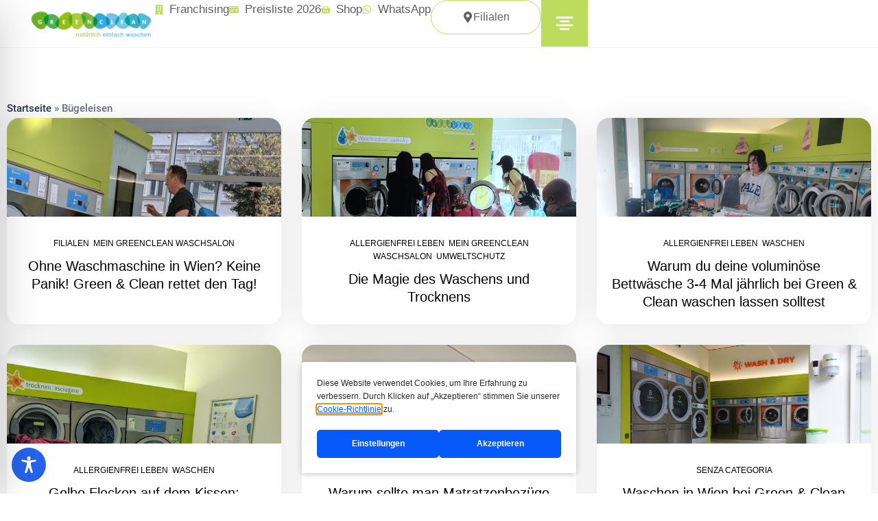

--- FILE ---
content_type: text/html; charset=UTF-8
request_url: https://www.greenandclean.store/tag/bugeleisen/
body_size: 248369
content:
<!doctype html>
<html lang="de-DE">
<head>
	<meta charset="UTF-8">
	<meta name="viewport" content="width=device-width, initial-scale=1">
	<link rel="profile" href="https://gmpg.org/xfn/11">
	<meta name='robots' content='index, follow, max-image-preview:large, max-snippet:-1, max-video-preview:-1' />
<link rel="alternate" hreflang="de" href="https://www.greenandclean.store/tag/bugeleisen/" />
<link rel="alternate" hreflang="x-default" href="https://www.greenandclean.store/tag/bugeleisen/" />

	<!-- This site is optimized with the Yoast SEO plugin v26.8 - https://yoast.com/product/yoast-seo-wordpress/ -->
	<title>Bügeleisen Archive - Green &amp; Clean</title>
	<link rel="canonical" href="https://www.greenandclean.store/tag/bugeleisen/" />
	<meta property="og:locale" content="de_DE" />
	<meta property="og:type" content="article" />
	<meta property="og:title" content="Bügeleisen Archive - Green &amp; Clean" />
	<meta property="og:url" content="https://www.greenandclean.store/tag/bugeleisen/" />
	<meta property="og:site_name" content="Green &amp; Clean" />
	<meta name="twitter:card" content="summary_large_image" />
	<script type="application/ld+json" class="yoast-schema-graph">{"@context":"https://schema.org","@graph":[{"@type":"CollectionPage","@id":"https://www.greenandclean.store/tag/bugeleisen/","url":"https://www.greenandclean.store/tag/bugeleisen/","name":"Bügeleisen Archive - Green &amp; Clean","isPartOf":{"@id":"https://www.greenandclean.store/#website"},"breadcrumb":{"@id":"https://www.greenandclean.store/tag/bugeleisen/#breadcrumb"},"inLanguage":"de"},{"@type":"BreadcrumbList","@id":"https://www.greenandclean.store/tag/bugeleisen/#breadcrumb","itemListElement":[{"@type":"ListItem","position":1,"name":"Startseite","item":"https://www.greenandclean.store/"},{"@type":"ListItem","position":2,"name":"Bügeleisen"}]},{"@type":"WebSite","@id":"https://www.greenandclean.store/#website","url":"https://www.greenandclean.store/","name":"Green &amp; Clean","description":"Natürlich Einfach Waschen","publisher":{"@id":"https://www.greenandclean.store/#organization"},"potentialAction":[{"@type":"SearchAction","target":{"@type":"EntryPoint","urlTemplate":"https://www.greenandclean.store/?s={search_term_string}"},"query-input":{"@type":"PropertyValueSpecification","valueRequired":true,"valueName":"search_term_string"}}],"inLanguage":"de"},{"@type":"Organization","@id":"https://www.greenandclean.store/#organization","name":"Green &amp; Clean","url":"https://www.greenandclean.store/","logo":{"@type":"ImageObject","inLanguage":"de","@id":"https://www.greenandclean.store/#/schema/logo/image/","url":"https://www.greenandclean.store/wp-content/uploads/2019/03/logo-gc.png","contentUrl":"https://www.greenandclean.store/wp-content/uploads/2019/03/logo-gc.png","width":400,"height":104,"caption":"Green &amp; Clean"},"image":{"@id":"https://www.greenandclean.store/#/schema/logo/image/"}}]}</script>
	<!-- / Yoast SEO plugin. -->


<link rel='dns-prefetch' href='//gettermscmp.com' />
<link rel='dns-prefetch' href='//www.googletagmanager.com' />
<style id='wp-img-auto-sizes-contain-inline-css'>
img:is([sizes=auto i],[sizes^="auto," i]){contain-intrinsic-size:3000px 1500px}
/*# sourceURL=wp-img-auto-sizes-contain-inline-css */
</style>

<link rel='stylesheet' id='hello-elementor-theme-style-css' href='https://www.greenandclean.store/wp-content/themes/hello-elementor/assets/css/theme.css?ver=3.4.6' media='all' />
<link rel='stylesheet' id='jet-menu-hello-css' href='https://www.greenandclean.store/wp-content/plugins/jet-menu/integration/themes/hello-elementor/assets/css/style.css?ver=2.4.14' media='all' />
<link rel='stylesheet' id='dashicons-css' href='https://www.greenandclean.store/wp-includes/css/dashicons.min.css?ver=6.9' media='all' />
<link rel='stylesheet' id='menu-icons-extra-css' href='https://www.greenandclean.store/wp-content/plugins/menu-icons/css/extra.min.css?ver=0.13.20' media='all' />
<style id='wp-emoji-styles-inline-css'>

	img.wp-smiley, img.emoji {
		display: inline !important;
		border: none !important;
		box-shadow: none !important;
		height: 1em !important;
		width: 1em !important;
		margin: 0 0.07em !important;
		vertical-align: -0.1em !important;
		background: none !important;
		padding: 0 !important;
	}
/*# sourceURL=wp-emoji-styles-inline-css */
</style>
<link rel='stylesheet' id='wp-block-library-css' href='https://www.greenandclean.store/wp-includes/css/dist/block-library/style.min.css?ver=6.9' media='all' />
<style id='global-styles-inline-css'>
:root{--wp--preset--aspect-ratio--square: 1;--wp--preset--aspect-ratio--4-3: 4/3;--wp--preset--aspect-ratio--3-4: 3/4;--wp--preset--aspect-ratio--3-2: 3/2;--wp--preset--aspect-ratio--2-3: 2/3;--wp--preset--aspect-ratio--16-9: 16/9;--wp--preset--aspect-ratio--9-16: 9/16;--wp--preset--color--black: #000000;--wp--preset--color--cyan-bluish-gray: #abb8c3;--wp--preset--color--white: #ffffff;--wp--preset--color--pale-pink: #f78da7;--wp--preset--color--vivid-red: #cf2e2e;--wp--preset--color--luminous-vivid-orange: #ff6900;--wp--preset--color--luminous-vivid-amber: #fcb900;--wp--preset--color--light-green-cyan: #7bdcb5;--wp--preset--color--vivid-green-cyan: #00d084;--wp--preset--color--pale-cyan-blue: #8ed1fc;--wp--preset--color--vivid-cyan-blue: #0693e3;--wp--preset--color--vivid-purple: #9b51e0;--wp--preset--gradient--vivid-cyan-blue-to-vivid-purple: linear-gradient(135deg,rgb(6,147,227) 0%,rgb(155,81,224) 100%);--wp--preset--gradient--light-green-cyan-to-vivid-green-cyan: linear-gradient(135deg,rgb(122,220,180) 0%,rgb(0,208,130) 100%);--wp--preset--gradient--luminous-vivid-amber-to-luminous-vivid-orange: linear-gradient(135deg,rgb(252,185,0) 0%,rgb(255,105,0) 100%);--wp--preset--gradient--luminous-vivid-orange-to-vivid-red: linear-gradient(135deg,rgb(255,105,0) 0%,rgb(207,46,46) 100%);--wp--preset--gradient--very-light-gray-to-cyan-bluish-gray: linear-gradient(135deg,rgb(238,238,238) 0%,rgb(169,184,195) 100%);--wp--preset--gradient--cool-to-warm-spectrum: linear-gradient(135deg,rgb(74,234,220) 0%,rgb(151,120,209) 20%,rgb(207,42,186) 40%,rgb(238,44,130) 60%,rgb(251,105,98) 80%,rgb(254,248,76) 100%);--wp--preset--gradient--blush-light-purple: linear-gradient(135deg,rgb(255,206,236) 0%,rgb(152,150,240) 100%);--wp--preset--gradient--blush-bordeaux: linear-gradient(135deg,rgb(254,205,165) 0%,rgb(254,45,45) 50%,rgb(107,0,62) 100%);--wp--preset--gradient--luminous-dusk: linear-gradient(135deg,rgb(255,203,112) 0%,rgb(199,81,192) 50%,rgb(65,88,208) 100%);--wp--preset--gradient--pale-ocean: linear-gradient(135deg,rgb(255,245,203) 0%,rgb(182,227,212) 50%,rgb(51,167,181) 100%);--wp--preset--gradient--electric-grass: linear-gradient(135deg,rgb(202,248,128) 0%,rgb(113,206,126) 100%);--wp--preset--gradient--midnight: linear-gradient(135deg,rgb(2,3,129) 0%,rgb(40,116,252) 100%);--wp--preset--font-size--small: 13px;--wp--preset--font-size--medium: 20px;--wp--preset--font-size--large: 36px;--wp--preset--font-size--x-large: 42px;--wp--preset--spacing--20: 0.44rem;--wp--preset--spacing--30: 0.67rem;--wp--preset--spacing--40: 1rem;--wp--preset--spacing--50: 1.5rem;--wp--preset--spacing--60: 2.25rem;--wp--preset--spacing--70: 3.38rem;--wp--preset--spacing--80: 5.06rem;--wp--preset--shadow--natural: 6px 6px 9px rgba(0, 0, 0, 0.2);--wp--preset--shadow--deep: 12px 12px 50px rgba(0, 0, 0, 0.4);--wp--preset--shadow--sharp: 6px 6px 0px rgba(0, 0, 0, 0.2);--wp--preset--shadow--outlined: 6px 6px 0px -3px rgb(255, 255, 255), 6px 6px rgb(0, 0, 0);--wp--preset--shadow--crisp: 6px 6px 0px rgb(0, 0, 0);}:root { --wp--style--global--content-size: 800px;--wp--style--global--wide-size: 1200px; }:where(body) { margin: 0; }.wp-site-blocks > .alignleft { float: left; margin-right: 2em; }.wp-site-blocks > .alignright { float: right; margin-left: 2em; }.wp-site-blocks > .aligncenter { justify-content: center; margin-left: auto; margin-right: auto; }:where(.wp-site-blocks) > * { margin-block-start: 24px; margin-block-end: 0; }:where(.wp-site-blocks) > :first-child { margin-block-start: 0; }:where(.wp-site-blocks) > :last-child { margin-block-end: 0; }:root { --wp--style--block-gap: 24px; }:root :where(.is-layout-flow) > :first-child{margin-block-start: 0;}:root :where(.is-layout-flow) > :last-child{margin-block-end: 0;}:root :where(.is-layout-flow) > *{margin-block-start: 24px;margin-block-end: 0;}:root :where(.is-layout-constrained) > :first-child{margin-block-start: 0;}:root :where(.is-layout-constrained) > :last-child{margin-block-end: 0;}:root :where(.is-layout-constrained) > *{margin-block-start: 24px;margin-block-end: 0;}:root :where(.is-layout-flex){gap: 24px;}:root :where(.is-layout-grid){gap: 24px;}.is-layout-flow > .alignleft{float: left;margin-inline-start: 0;margin-inline-end: 2em;}.is-layout-flow > .alignright{float: right;margin-inline-start: 2em;margin-inline-end: 0;}.is-layout-flow > .aligncenter{margin-left: auto !important;margin-right: auto !important;}.is-layout-constrained > .alignleft{float: left;margin-inline-start: 0;margin-inline-end: 2em;}.is-layout-constrained > .alignright{float: right;margin-inline-start: 2em;margin-inline-end: 0;}.is-layout-constrained > .aligncenter{margin-left: auto !important;margin-right: auto !important;}.is-layout-constrained > :where(:not(.alignleft):not(.alignright):not(.alignfull)){max-width: var(--wp--style--global--content-size);margin-left: auto !important;margin-right: auto !important;}.is-layout-constrained > .alignwide{max-width: var(--wp--style--global--wide-size);}body .is-layout-flex{display: flex;}.is-layout-flex{flex-wrap: wrap;align-items: center;}.is-layout-flex > :is(*, div){margin: 0;}body .is-layout-grid{display: grid;}.is-layout-grid > :is(*, div){margin: 0;}body{padding-top: 0px;padding-right: 0px;padding-bottom: 0px;padding-left: 0px;}a:where(:not(.wp-element-button)){text-decoration: underline;}:root :where(.wp-element-button, .wp-block-button__link){background-color: #32373c;border-width: 0;color: #fff;font-family: inherit;font-size: inherit;font-style: inherit;font-weight: inherit;letter-spacing: inherit;line-height: inherit;padding-top: calc(0.667em + 2px);padding-right: calc(1.333em + 2px);padding-bottom: calc(0.667em + 2px);padding-left: calc(1.333em + 2px);text-decoration: none;text-transform: inherit;}.has-black-color{color: var(--wp--preset--color--black) !important;}.has-cyan-bluish-gray-color{color: var(--wp--preset--color--cyan-bluish-gray) !important;}.has-white-color{color: var(--wp--preset--color--white) !important;}.has-pale-pink-color{color: var(--wp--preset--color--pale-pink) !important;}.has-vivid-red-color{color: var(--wp--preset--color--vivid-red) !important;}.has-luminous-vivid-orange-color{color: var(--wp--preset--color--luminous-vivid-orange) !important;}.has-luminous-vivid-amber-color{color: var(--wp--preset--color--luminous-vivid-amber) !important;}.has-light-green-cyan-color{color: var(--wp--preset--color--light-green-cyan) !important;}.has-vivid-green-cyan-color{color: var(--wp--preset--color--vivid-green-cyan) !important;}.has-pale-cyan-blue-color{color: var(--wp--preset--color--pale-cyan-blue) !important;}.has-vivid-cyan-blue-color{color: var(--wp--preset--color--vivid-cyan-blue) !important;}.has-vivid-purple-color{color: var(--wp--preset--color--vivid-purple) !important;}.has-black-background-color{background-color: var(--wp--preset--color--black) !important;}.has-cyan-bluish-gray-background-color{background-color: var(--wp--preset--color--cyan-bluish-gray) !important;}.has-white-background-color{background-color: var(--wp--preset--color--white) !important;}.has-pale-pink-background-color{background-color: var(--wp--preset--color--pale-pink) !important;}.has-vivid-red-background-color{background-color: var(--wp--preset--color--vivid-red) !important;}.has-luminous-vivid-orange-background-color{background-color: var(--wp--preset--color--luminous-vivid-orange) !important;}.has-luminous-vivid-amber-background-color{background-color: var(--wp--preset--color--luminous-vivid-amber) !important;}.has-light-green-cyan-background-color{background-color: var(--wp--preset--color--light-green-cyan) !important;}.has-vivid-green-cyan-background-color{background-color: var(--wp--preset--color--vivid-green-cyan) !important;}.has-pale-cyan-blue-background-color{background-color: var(--wp--preset--color--pale-cyan-blue) !important;}.has-vivid-cyan-blue-background-color{background-color: var(--wp--preset--color--vivid-cyan-blue) !important;}.has-vivid-purple-background-color{background-color: var(--wp--preset--color--vivid-purple) !important;}.has-black-border-color{border-color: var(--wp--preset--color--black) !important;}.has-cyan-bluish-gray-border-color{border-color: var(--wp--preset--color--cyan-bluish-gray) !important;}.has-white-border-color{border-color: var(--wp--preset--color--white) !important;}.has-pale-pink-border-color{border-color: var(--wp--preset--color--pale-pink) !important;}.has-vivid-red-border-color{border-color: var(--wp--preset--color--vivid-red) !important;}.has-luminous-vivid-orange-border-color{border-color: var(--wp--preset--color--luminous-vivid-orange) !important;}.has-luminous-vivid-amber-border-color{border-color: var(--wp--preset--color--luminous-vivid-amber) !important;}.has-light-green-cyan-border-color{border-color: var(--wp--preset--color--light-green-cyan) !important;}.has-vivid-green-cyan-border-color{border-color: var(--wp--preset--color--vivid-green-cyan) !important;}.has-pale-cyan-blue-border-color{border-color: var(--wp--preset--color--pale-cyan-blue) !important;}.has-vivid-cyan-blue-border-color{border-color: var(--wp--preset--color--vivid-cyan-blue) !important;}.has-vivid-purple-border-color{border-color: var(--wp--preset--color--vivid-purple) !important;}.has-vivid-cyan-blue-to-vivid-purple-gradient-background{background: var(--wp--preset--gradient--vivid-cyan-blue-to-vivid-purple) !important;}.has-light-green-cyan-to-vivid-green-cyan-gradient-background{background: var(--wp--preset--gradient--light-green-cyan-to-vivid-green-cyan) !important;}.has-luminous-vivid-amber-to-luminous-vivid-orange-gradient-background{background: var(--wp--preset--gradient--luminous-vivid-amber-to-luminous-vivid-orange) !important;}.has-luminous-vivid-orange-to-vivid-red-gradient-background{background: var(--wp--preset--gradient--luminous-vivid-orange-to-vivid-red) !important;}.has-very-light-gray-to-cyan-bluish-gray-gradient-background{background: var(--wp--preset--gradient--very-light-gray-to-cyan-bluish-gray) !important;}.has-cool-to-warm-spectrum-gradient-background{background: var(--wp--preset--gradient--cool-to-warm-spectrum) !important;}.has-blush-light-purple-gradient-background{background: var(--wp--preset--gradient--blush-light-purple) !important;}.has-blush-bordeaux-gradient-background{background: var(--wp--preset--gradient--blush-bordeaux) !important;}.has-luminous-dusk-gradient-background{background: var(--wp--preset--gradient--luminous-dusk) !important;}.has-pale-ocean-gradient-background{background: var(--wp--preset--gradient--pale-ocean) !important;}.has-electric-grass-gradient-background{background: var(--wp--preset--gradient--electric-grass) !important;}.has-midnight-gradient-background{background: var(--wp--preset--gradient--midnight) !important;}.has-small-font-size{font-size: var(--wp--preset--font-size--small) !important;}.has-medium-font-size{font-size: var(--wp--preset--font-size--medium) !important;}.has-large-font-size{font-size: var(--wp--preset--font-size--large) !important;}.has-x-large-font-size{font-size: var(--wp--preset--font-size--x-large) !important;}
:root :where(.wp-block-pullquote){font-size: 1.5em;line-height: 1.6;}
/*# sourceURL=global-styles-inline-css */
</style>
<link rel='stylesheet' id='accessibility-plugin-onetap-pro-css' href='https://www.greenandclean.store/wp-content/plugins/accessibility-plugin-onetap-pro/assets/css/apop-front-end.min.css?ver=6.11.0' media='all' />
<style id='accessibility-plugin-onetap-pro-inline-css'>

		.onetap-container-toggle .onetap-toggle svg,
		nav.onetap-accessibility.onetap-plugin-onetap .onetap-container .onetap-accessibility-settings header.onetap-header-top .onetap-site-container .onetap-site-info .onetap-image svg {
			fill: #2563eb !important;
		}		
		nav.onetap-accessibility.onetap-plugin-onetap .onetap-container .onetap-accessibility-settings .onetap-features-container .onetap-features .onetap-box-feature.onetap-lv2 .onetap-title p.onetap-option-levels span.onetap-level.onetap-level1, nav.onetap-accessibility.onetap-plugin-onetap .onetap-container .onetap-accessibility-settings .onetap-features-container .onetap-features .onetap-box-feature.onetap-lv2 .onetap-title p.onetap-option-levels span.onetap-level.onetap-level2,
		nav.onetap-accessibility.onetap-plugin-onetap .onetap-container .onetap-accessibility-settings .onetap-features-container .onetap-features .onetap-box-feature.onetap-lv3 .onetap-title p.onetap-option-levels span.onetap-level.onetap-level1, nav.onetap-accessibility.onetap-plugin-onetap .onetap-container .onetap-accessibility-settings .onetap-features-container .onetap-features .onetap-box-feature.onetap-lv3 .onetap-title p.onetap-option-levels span.onetap-level.onetap-level2, nav.onetap-accessibility.onetap-plugin-onetap .onetap-container .onetap-accessibility-settings .onetap-features-container .onetap-features .onetap-box-feature.onetap-lv3 .onetap-title p.onetap-option-levels span.onetap-level.onetap-level3,
		.onetap-container-toggle .onetap-toggle img,
		nav.onetap-accessibility.onetap-plugin-onetap .onetap-container .toolbar-hide-duration .box-hide-duration .box-btn-action button.hide-toolbar,
		nav.onetap-accessibility.onetap-plugin-onetap .onetap-container .onetap-accessibility-settings .onetap-features-container .onetap-features .onetap-box-features .onetap-box-step-controls .onetap-new-level .onetap-btn,
		nav.onetap-accessibility.onetap-plugin-onetap .onetap-container .onetap-accessibility-settings .onetap-reset-settings button,
		nav.onetap-accessibility.onetap-plugin-onetap .onetap-container .onetap-accessibility-settings header.onetap-header-top .onetap-site-container,
		nav.onetap-accessibility.onetap-plugin-onetap .onetap-container .onetap-accessibility-settings div.onetap-multi-functional-feature .onetap-box-functions .onetap-functional-feature.onetap-active .onetap-right .box-swich label.switch input+.slider,
		nav.onetap-accessibility.onetap-plugin-onetap .onetap-container .onetap-accessibility-settings div.onetap-multi-functional-feature .onetap-box-functions .onetap-functional-feature .onetap-right .box-swich label.switch input:checked+.slider,
		nav.onetap-accessibility.onetap-plugin-onetap .onetap-container .onetap-accessibility-settings div.onetap-multi-functional-feature .onetap-box-functions .onetap-functional-feature.onetap-active div.onetap-right div.box-swich label.switch span.slider.round:hover,
		nav.onetap-accessibility.onetap-plugin-onetap .onetap-container .onetap-accessibility-settings .onetap-features-container .onetap-features .onetap-box-features .onetap-box-step-controls .onetap-new-level .onetap-title .box-btn .onetap-btn,
		nav.onetap-accessibility.onetap-plugin-onetap .onetap-container .onetap-accessibility-settings div.onetap-multi-functional-feature .onetap-box-functions .onetap-functional-feature.onetap-active .onetap-left svg,
		nav.onetap-accessibility.onetap-plugin-onetap .onetap-container .onetap-accessibility-settings .onetap-features-container .onetap-features .onetap-box-features .onetap-box-feature.onetap-active .onetap-icon .onetap-icon-animation svg,
		nav.onetap-accessibility.onetap-plugin-onetap .onetap-container .onetap-accessibility-settings header.onetap-header-top .onetap-languages {
			background: #2563eb !important;
		}
		nav.onetap-accessibility.onetap-plugin-onetap .onetap-container .onetap-accessibility-settings .onetap-features-container .onetap-features .onetap-box-features .onetap-box-step-controls .onetap-new-level .onetap-btn,
		nav.onetap-accessibility.onetap-plugin-onetap .onetap-container .onetap-accessibility-settings .onetap-features-container .onetap-features .onetap-box-features .onetap-box-step-controls .onetap-new-level .onetap-title .box-btn .onetap-btn {
			color: #2563eb !important;
		}			
		nav.onetap-accessibility.onetap-plugin-onetap .onetap-container .toolbar-hide-duration .box-hide-duration form label input[type='radio']:checked {
			accent-color: #2563eb !important;
			box-shadow: 0 0 0 1px #2563eb !important;
			background: #2563eb !important;
		}
		.onetap-container-toggle .onetap-toggle img.design-border1 {
			box-shadow: 0 0 0 4px #2563eb;
		}

		nav.onetap-accessibility.onetap-plugin-onetap .onetap-container .toolbar-hide-duration .box-hide-duration form label.active,
		nav.onetap-accessibility.onetap-plugin-onetap .onetap-container .toolbar-hide-duration .box-hide-duration form label:hover {
			border: 2px solid #2563eb !important;
			outline: none !important;
		}			
		nav.onetap-accessibility.onetap-plugin-onetap .onetap-container .onetap-accessibility-settings div.onetap-multi-functional-feature .onetap-box-functions .onetap-functional-feature .onetap-right .box-swich label.switch:focus .slider,			
		nav.onetap-accessibility.onetap-plugin-onetap .onetap-container .onetap-accessibility-settings .onetap-reset-settings button:focus {
			outline: 2px solid #2563eb !important;
		}
		nav.onetap-accessibility.onetap-plugin-onetap .onetap-container .onetap-accessibility-settings .onetap-features-container .onetap-features .onetap-box-features .onetap-box-feature:hover,
		nav.onetap-accessibility.onetap-plugin-onetap .onetap-container .onetap-accessibility-settings .onetap-features-container .onetap-features .onetap-box-features .onetap-box-feature:focus-visible,
		nav.onetap-accessibility.onetap-plugin-onetap .onetap-container .onetap-accessibility-settings .onetap-features-container .onetap-features .onetap-box-features button.onetap-box-feature.onetap-inactive:hover,
		nav.onetap-accessibility.onetap-plugin-onetap .onetap-container .onetap-accessibility-settings .onetap-features-container .onetap-features .onetap-box-features .onetap-box-feature.onetap-active,
		nav.onetap-accessibility.onetap-plugin-onetap .onetap-container .onetap-accessibility-settings .onetap-features-container .onetap-features .onetap-box-features .onetap-box-feature.onetap-inactive:focus-visible {
			border-color: #2563eb !important;
			box-shadow: 0 0 0 1px #2563eb !important;
		}

		nav.onetap-accessibility.onetap-plugin-onetap .onetap-container .toolbar-hide-duration .box-hide-duration .box-btn-action button.hide-toolbar {
			border-color: #2563eb !important;
		}
			@media only screen and (max-width: 576px) {
				.onetap-container-toggle .onetap-toggle {
					left: 0 !important;
					margin-left: 15px !important;					
					bottom: 0 !important;
					margin-bottom: 15px !important;
				}
				nav.onetap-accessibility.onetap-plugin-onetap {
					left: -580px !important;
				}
				nav.onetap-accessibility.onetap-plugin-onetap.onetap-toggle-open {
					left: 0 !important;
				}			
				nav.onetap-accessibility.onetap-plugin-onetap .onetap-container .onetap-accessibility-settings header.onetap-header-top .onetap-close {
					right: 20px !important;
				}			
			}			
			
			@media only screen and (min-width: 576px) and (max-width: 991.98px) {
				.onetap-container-toggle .onetap-toggle {
					left: 0 !important;
					margin-left: 15px !important;					
					bottom: 0 !important;
					margin-bottom: 15px !important;
				}
				nav.onetap-accessibility.onetap-plugin-onetap {
					left: -580px !important;
				}
				nav.onetap-accessibility.onetap-plugin-onetap.onetap-toggle-open {
					left: 0 !important;
				}			
				nav.onetap-accessibility.onetap-plugin-onetap .onetap-container .onetap-accessibility-settings header.onetap-header-top .onetap-close {
					left: calc(530px - 20px) !important;
				}			
			}			
			
			@media only screen and (min-width: 992px) {
				.onetap-container-toggle .onetap-toggle {
					left: 0 !important;
					margin-left: 15px !important;					
					bottom: 0 !important;
					margin-bottom: 15px !important;
				}
				nav.onetap-accessibility.onetap-plugin-onetap {
					left: -580px !important;
				}
				nav.onetap-accessibility.onetap-plugin-onetap.onetap-toggle-open {
					left: 0 !important;
				}			
				nav.onetap-accessibility.onetap-plugin-onetap .onetap-container .onetap-accessibility-settings header.onetap-header-top .onetap-close {
					left: calc(530px - 20px) !important;
				}			
			}			
			
			header.onetap-header-top .onetap-site-container .onetap-site-info .onetap-desc {
				display: none !important;
			}

			header.onetap-header-top .onetap-site-container .onetap-site-info .onetap-statement button::before {
				display: none !important;
			}
			
/*# sourceURL=accessibility-plugin-onetap-pro-inline-css */
</style>
<link rel='stylesheet' id='agile-store-locator-init-css' href='https://www.greenandclean.store/wp-content/plugins/agile-store-locator/public/css/init.css?ver=4.11.8' media='all' />
<link rel='stylesheet' id='wpml-legacy-horizontal-list-0-css' href='https://www.greenandclean.store/wp-content/plugins/sitepress-multilingual-cms/templates/language-switchers/legacy-list-horizontal/style.min.css?ver=1' media='all' />
<link rel='stylesheet' id='wpml-menu-item-0-css' href='https://www.greenandclean.store/wp-content/plugins/sitepress-multilingual-cms/templates/language-switchers/menu-item/style.min.css?ver=1' media='all' />
<link rel='stylesheet' id='hello-elementor-css' href='https://www.greenandclean.store/wp-content/themes/hello-elementor/assets/css/reset.css?ver=3.4.6' media='all' />
<link rel='stylesheet' id='hello-elementor-header-footer-css' href='https://www.greenandclean.store/wp-content/themes/hello-elementor/assets/css/header-footer.css?ver=3.4.6' media='all' />
<link rel='stylesheet' id='jet-menu-public-styles-css' href='https://www.greenandclean.store/wp-content/plugins/jet-menu/assets/public/css/public.css?ver=2.4.14' media='all' />
<link rel='stylesheet' id='elementor-frontend-css' href='https://www.greenandclean.store/wp-content/plugins/elementor/assets/css/frontend.min.css?ver=3.34.4' media='all' />
<link rel='stylesheet' id='widget-image-css' href='https://www.greenandclean.store/wp-content/plugins/elementor/assets/css/widget-image.min.css?ver=3.34.4' media='all' />
<link rel='stylesheet' id='widget-icon-list-css' href='https://www.greenandclean.store/wp-content/plugins/elementor/assets/css/widget-icon-list.min.css?ver=3.34.4' media='all' />
<link rel='stylesheet' id='widget-nav-menu-css' href='https://www.greenandclean.store/wp-content/plugins/elementor-pro/assets/css/widget-nav-menu.min.css?ver=3.34.4' media='all' />
<link rel='stylesheet' id='widget-divider-css' href='https://www.greenandclean.store/wp-content/plugins/elementor/assets/css/widget-divider.min.css?ver=3.34.4' media='all' />
<link rel='stylesheet' id='widget-social-icons-css' href='https://www.greenandclean.store/wp-content/plugins/elementor/assets/css/widget-social-icons.min.css?ver=3.34.4' media='all' />
<link rel='stylesheet' id='e-apple-webkit-css' href='https://www.greenandclean.store/wp-content/plugins/elementor/assets/css/conditionals/apple-webkit.min.css?ver=3.34.4' media='all' />
<link rel='stylesheet' id='e-animation-slideInRight-css' href='https://www.greenandclean.store/wp-content/plugins/elementor/assets/lib/animations/styles/slideInRight.min.css?ver=3.34.4' media='all' />
<link rel='stylesheet' id='widget-off-canvas-css' href='https://www.greenandclean.store/wp-content/plugins/elementor-pro/assets/css/widget-off-canvas.min.css?ver=3.34.4' media='all' />
<link rel='stylesheet' id='e-sticky-css' href='https://www.greenandclean.store/wp-content/plugins/elementor-pro/assets/css/modules/sticky.min.css?ver=3.34.4' media='all' />
<link rel='stylesheet' id='widget-icon-box-css' href='https://www.greenandclean.store/wp-content/plugins/elementor/assets/css/widget-icon-box.min.css?ver=3.34.4' media='all' />
<link rel='stylesheet' id='e-animation-fadeInRight-css' href='https://www.greenandclean.store/wp-content/plugins/elementor/assets/lib/animations/styles/fadeInRight.min.css?ver=3.34.4' media='all' />
<link rel='stylesheet' id='widget-heading-css' href='https://www.greenandclean.store/wp-content/plugins/elementor/assets/css/widget-heading.min.css?ver=3.34.4' media='all' />
<link rel='stylesheet' id='e-animation-fadeInDown-css' href='https://www.greenandclean.store/wp-content/plugins/elementor/assets/lib/animations/styles/fadeInDown.min.css?ver=3.34.4' media='all' />
<link rel='stylesheet' id='swiper-css' href='https://www.greenandclean.store/wp-content/plugins/elementor/assets/lib/swiper/v8/css/swiper.min.css?ver=8.4.5' media='all' />
<link rel='stylesheet' id='e-swiper-css' href='https://www.greenandclean.store/wp-content/plugins/elementor/assets/css/conditionals/e-swiper.min.css?ver=3.34.4' media='all' />
<link rel='stylesheet' id='widget-breadcrumbs-css' href='https://www.greenandclean.store/wp-content/plugins/elementor-pro/assets/css/widget-breadcrumbs.min.css?ver=3.34.4' media='all' />
<link rel='stylesheet' id='widget-loop-common-css' href='https://www.greenandclean.store/wp-content/plugins/elementor-pro/assets/css/widget-loop-common.min.css?ver=3.34.4' media='all' />
<link rel='stylesheet' id='widget-loop-grid-css' href='https://www.greenandclean.store/wp-content/plugins/elementor-pro/assets/css/widget-loop-grid.min.css?ver=3.34.4' media='all' />
<link rel='stylesheet' id='elementor-post-7918-css' href='https://www.greenandclean.store/wp-content/uploads/elementor/css/post-7918.css?ver=1769845856' media='all' />
<link rel='stylesheet' id='-sl-bootstrap-css' href='https://www.greenandclean.store/wp-content/plugins/agile-store-locator/public/css/sl-bootstrap.css' media='all' />
<link rel='stylesheet' id='font-awesome-5-all-css' href='https://www.greenandclean.store/wp-content/plugins/elementor/assets/lib/font-awesome/css/all.min.css?ver=3.34.4' media='all' />
<link rel='stylesheet' id='font-awesome-4-shim-css' href='https://www.greenandclean.store/wp-content/plugins/elementor/assets/lib/font-awesome/css/v4-shims.min.css?ver=3.34.4' media='all' />
<link rel='stylesheet' id='elementor-post-11327-css' href='https://www.greenandclean.store/wp-content/uploads/elementor/css/post-11327.css?ver=1769845857' media='all' />
<link rel='stylesheet' id='elementor-post-11378-css' href='https://www.greenandclean.store/wp-content/uploads/elementor/css/post-11378.css?ver=1769845857' media='all' />
<link rel='stylesheet' id='elementor-post-19419-css' href='https://www.greenandclean.store/wp-content/uploads/elementor/css/post-19419.css?ver=1769845927' media='all' />
<link rel='stylesheet' id='tablepress-default-css' href='https://www.greenandclean.store/wp-content/tablepress-combined.min.css?ver=21' media='all' />
<script src="https://gettermscmp.com/cookie-consent/embed/a7c5eb02-9b76-48d1-92f6-ce9c4f54f85b/de?ver=1.1" id="getterms-widget-js"></script>
<script src="https://www.greenandclean.store/wp-includes/js/jquery/jquery.min.js?ver=3.7.1" id="jquery-core-js"></script>
<script src="https://www.greenandclean.store/wp-includes/js/jquery/jquery-migrate.min.js?ver=3.4.1" id="jquery-migrate-js"></script>
<script src="https://www.greenandclean.store/wp-content/plugins/elementor/assets/lib/font-awesome/js/v4-shims.min.js?ver=3.34.4" id="font-awesome-4-shim-js"></script>

<!-- Google Tag (gtac.js) durch Site-Kit hinzugefügt -->
<!-- Von Site Kit hinzugefügtes Google-Analytics-Snippet -->
<script src="https://www.googletagmanager.com/gtag/js?id=GT-M6P58BB" id="google_gtagjs-js" async></script>
<script id="google_gtagjs-js-after">
window.dataLayer = window.dataLayer || [];function gtag(){dataLayer.push(arguments);}
gtag("set","linker",{"domains":["www.greenandclean.store"]});
gtag("js", new Date());
gtag("set", "developer_id.dZTNiMT", true);
gtag("config", "GT-M6P58BB");
//# sourceURL=google_gtagjs-js-after
</script>
<link rel="https://api.w.org/" href="https://www.greenandclean.store/wp-json/" /><link rel="alternate" title="JSON" type="application/json" href="https://www.greenandclean.store/wp-json/wp/v2/tags/619" /><link rel="EditURI" type="application/rsd+xml" title="RSD" href="https://www.greenandclean.store/xmlrpc.php?rsd" />

<meta name="generator" content="WPML ver:4.8.6 stt:1,3;" />
<meta name="generator" content="Site Kit by Google 1.171.0" /><meta name="generator" content="Elementor 3.34.4; features: e_font_icon_svg, additional_custom_breakpoints; settings: css_print_method-external, google_font-disabled, font_display-auto">
			<style>
				.e-con.e-parent:nth-of-type(n+4):not(.e-lazyloaded):not(.e-no-lazyload),
				.e-con.e-parent:nth-of-type(n+4):not(.e-lazyloaded):not(.e-no-lazyload) * {
					background-image: none !important;
				}
				@media screen and (max-height: 1024px) {
					.e-con.e-parent:nth-of-type(n+3):not(.e-lazyloaded):not(.e-no-lazyload),
					.e-con.e-parent:nth-of-type(n+3):not(.e-lazyloaded):not(.e-no-lazyload) * {
						background-image: none !important;
					}
				}
				@media screen and (max-height: 640px) {
					.e-con.e-parent:nth-of-type(n+2):not(.e-lazyloaded):not(.e-no-lazyload),
					.e-con.e-parent:nth-of-type(n+2):not(.e-lazyloaded):not(.e-no-lazyload) * {
						background-image: none !important;
					}
				}
			</style>
			
<!-- Von Site Kit hinzugefügtes Google-Tag-Manager-Snippet -->
<script>
			( function( w, d, s, l, i ) {
				w[l] = w[l] || [];
				w[l].push( {'gtm.start': new Date().getTime(), event: 'gtm.js'} );
				var f = d.getElementsByTagName( s )[0],
					j = d.createElement( s ), dl = l != 'dataLayer' ? '&l=' + l : '';
				j.async = true;
				j.src = 'https://www.googletagmanager.com/gtm.js?id=' + i + dl;
				f.parentNode.insertBefore( j, f );
			} )( window, document, 'script', 'dataLayer', 'GTM-KVVQ685' );
			
</script>

<!-- Ende des von Site Kit hinzugefügten Google-Tag-Manager-Snippets -->
<link rel="icon" href="https://www.greenandclean.store/wp-content/uploads/2021/02/fav-icon-100x100.png" sizes="32x32" />
<link rel="icon" href="https://www.greenandclean.store/wp-content/uploads/2021/02/fav-icon.png" sizes="192x192" />
<link rel="apple-touch-icon" href="https://www.greenandclean.store/wp-content/uploads/2021/02/fav-icon.png" />
<meta name="msapplication-TileImage" content="https://www.greenandclean.store/wp-content/uploads/2021/02/fav-icon.png" />
</head>
<body class="archive tag tag-bugeleisen tag-619 wp-custom-logo wp-embed-responsive wp-theme-hello-elementor onetap-root onetap-accessibility-plugin onetap-body-class onetap-custom-class onetap-classes hello-elementor-default jet-mega-menu-location elementor-page-19419 elementor-default elementor-template-full-width elementor-kit-7918">

		<!-- Von Site Kit hinzugefügtes Google-Tag-Manager-(noscript)-Snippet -->
		<noscript>
			<iframe src="https://www.googletagmanager.com/ns.html?id=GTM-KVVQ685" height="0" width="0" style="display:none;visibility:hidden"></iframe>
		</noscript>
		<!-- Ende des von Site Kit hinzugefügten Google-Tag-Manager-(noscript)-Snippets -->
		
<a class="skip-link screen-reader-text" href="#content">Zum Inhalt springen</a>

		<header data-elementor-type="header" data-elementor-id="11327" class="elementor elementor-11327 elementor-location-header" data-elementor-post-type="elementor_library">
			<div class="elementor-element elementor-element-420ad53a e-con-full elementor-hidden-tablet elementor-hidden-mobile e-flex e-con e-parent" data-id="420ad53a" data-element_type="container" data-settings="{&quot;background_background&quot;:&quot;classic&quot;,&quot;sticky&quot;:&quot;top&quot;,&quot;jet_parallax_layout_list&quot;:[],&quot;sticky_on&quot;:[&quot;desktop&quot;,&quot;tablet&quot;,&quot;mobile&quot;],&quot;sticky_offset&quot;:0,&quot;sticky_effects_offset&quot;:0,&quot;sticky_anchor_link_offset&quot;:0}">
		<div class="elementor-element elementor-element-507cd15c e-con-full e-flex e-con e-child" data-id="507cd15c" data-element_type="container" data-settings="{&quot;jet_parallax_layout_list&quot;:[]}">
				<div class="elementor-element elementor-element-3f91871c elementor-widget-mobile__width-inherit elementor-widget elementor-widget-theme-site-logo elementor-widget-image" data-id="3f91871c" data-element_type="widget" data-widget_type="theme-site-logo.default">
				<div class="elementor-widget-container">
											<a href="https://www.greenandclean.store">
			<img width="400" height="104" src="https://www.greenandclean.store/wp-content/uploads/2019/03/logo-gc.png" class="attachment-full size-full wp-image-8" alt="logo greenandclean" srcset="https://www.greenandclean.store/wp-content/uploads/2019/03/logo-gc.png 400w, https://www.greenandclean.store/wp-content/uploads/2019/03/logo-gc-300x78.png 300w" sizes="(max-width: 400px) 100vw, 400px" />				</a>
											</div>
				</div>
				</div>
		<div class="elementor-element elementor-element-491b0997 e-con-full e-flex e-con e-child" data-id="491b0997" data-element_type="container" data-settings="{&quot;jet_parallax_layout_list&quot;:[]}">
				<div class="elementor-element elementor-element-aff79a9 elementor-widget elementor-widget-off-canvas" data-id="aff79a9" data-element_type="widget" data-settings="{&quot;entrance_animation&quot;:&quot;slideInRight&quot;,&quot;exit_animation&quot;:&quot;slideInRight&quot;}" data-widget_type="off-canvas.default">
				<div class="elementor-widget-container">
							<div id="off-canvas-aff79a9" class="e-off-canvas" role="dialog" aria-hidden="true" aria-label="Off-Canvas-desktop" aria-modal="true" inert="" data-delay-child-handlers="true">
			<div class="e-off-canvas__overlay"></div>
			<div class="e-off-canvas__main">
				<div class="e-off-canvas__content">
					<div class="elementor-element elementor-element-7f9dbd1 e-con-full e-flex e-con e-child" data-id="7f9dbd1" data-element_type="container" data-settings="{&quot;jet_parallax_layout_list&quot;:[]}">
				<div class="elementor-element elementor-element-8959828 elementor-view-stacked elementor-shape-square elementor-widget elementor-widget-icon" data-id="8959828" data-element_type="widget" data-widget_type="icon.default">
				<div class="elementor-widget-container">
							<div class="elementor-icon-wrapper">
			<a class="elementor-icon" href="#elementor-action%3Aaction%3Doff_canvas%3Aclose%26settings%3DeyJpZCI6ImFmZjc5YTkiLCJkaXNwbGF5TW9kZSI6ImNsb3NlIn0%3D">
			<svg aria-hidden="true" class="e-font-icon-svg e-fas-angle-right" viewBox="0 0 256 512" xmlns="http://www.w3.org/2000/svg"><path d="M224.3 273l-136 136c-9.4 9.4-24.6 9.4-33.9 0l-22.6-22.6c-9.4-9.4-9.4-24.6 0-33.9l96.4-96.4-96.4-96.4c-9.4-9.4-9.4-24.6 0-33.9L54.3 103c9.4-9.4 24.6-9.4 33.9 0l136 136c9.5 9.4 9.5 24.6.1 34z"></path></svg>			</a>
		</div>
						</div>
				</div>
				<div class="elementor-element elementor-element-6da1179 elementor-icon-list--layout-traditional elementor-list-item-link-full_width elementor-widget elementor-widget-icon-list" data-id="6da1179" data-element_type="widget" data-widget_type="icon-list.default">
				<div class="elementor-widget-container">
							<ul class="elementor-icon-list-items">
							<li class="elementor-icon-list-item">
											<a href="https://www.greenandclean.store/waescherei-preisliste/">

												<span class="elementor-icon-list-icon">
							<svg aria-hidden="true" class="e-font-icon-svg e-fas-money-check" viewBox="0 0 640 512" xmlns="http://www.w3.org/2000/svg"><path d="M0 448c0 17.67 14.33 32 32 32h576c17.67 0 32-14.33 32-32V128H0v320zm448-208c0-8.84 7.16-16 16-16h96c8.84 0 16 7.16 16 16v32c0 8.84-7.16 16-16 16h-96c-8.84 0-16-7.16-16-16v-32zm0 120c0-4.42 3.58-8 8-8h112c4.42 0 8 3.58 8 8v16c0 4.42-3.58 8-8 8H456c-4.42 0-8-3.58-8-8v-16zM64 264c0-4.42 3.58-8 8-8h304c4.42 0 8 3.58 8 8v16c0 4.42-3.58 8-8 8H72c-4.42 0-8-3.58-8-8v-16zm0 96c0-4.42 3.58-8 8-8h176c4.42 0 8 3.58 8 8v16c0 4.42-3.58 8-8 8H72c-4.42 0-8-3.58-8-8v-16zM624 32H16C7.16 32 0 39.16 0 48v48h640V48c0-8.84-7.16-16-16-16z"></path></svg>						</span>
										<span class="elementor-icon-list-text">Preisliste 2025</span>
											</a>
									</li>
								<li class="elementor-icon-list-item">
											<a href="https://www.greenandclean.store/video-guide-2/">

												<span class="elementor-icon-list-icon">
							<svg aria-hidden="true" class="e-font-icon-svg e-fas-video" viewBox="0 0 576 512" xmlns="http://www.w3.org/2000/svg"><path d="M336.2 64H47.8C21.4 64 0 85.4 0 111.8v288.4C0 426.6 21.4 448 47.8 448h288.4c26.4 0 47.8-21.4 47.8-47.8V111.8c0-26.4-21.4-47.8-47.8-47.8zm189.4 37.7L416 177.3v157.4l109.6 75.5c21.2 14.6 50.4-.3 50.4-25.8V127.5c0-25.4-29.1-40.4-50.4-25.8z"></path></svg>						</span>
										<span class="elementor-icon-list-text">Video Guide</span>
											</a>
									</li>
								<li class="elementor-icon-list-item">
											<a href="https://shop.greenandclean.store/" target="_blank">

												<span class="elementor-icon-list-icon">
							<svg aria-hidden="true" class="e-font-icon-svg e-fas-shopping-basket" viewBox="0 0 576 512" xmlns="http://www.w3.org/2000/svg"><path d="M576 216v16c0 13.255-10.745 24-24 24h-8l-26.113 182.788C514.509 462.435 494.257 480 470.37 480H105.63c-23.887 0-44.139-17.565-47.518-41.212L32 256h-8c-13.255 0-24-10.745-24-24v-16c0-13.255 10.745-24 24-24h67.341l106.78-146.821c10.395-14.292 30.407-17.453 44.701-7.058 14.293 10.395 17.453 30.408 7.058 44.701L170.477 192h235.046L326.12 82.821c-10.395-14.292-7.234-34.306 7.059-44.701 14.291-10.395 34.306-7.235 44.701 7.058L484.659 192H552c13.255 0 24 10.745 24 24zM312 392V280c0-13.255-10.745-24-24-24s-24 10.745-24 24v112c0 13.255 10.745 24 24 24s24-10.745 24-24zm112 0V280c0-13.255-10.745-24-24-24s-24 10.745-24 24v112c0 13.255 10.745 24 24 24s24-10.745 24-24zm-224 0V280c0-13.255-10.745-24-24-24s-24 10.745-24 24v112c0 13.255 10.745 24 24 24s24-10.745 24-24z"></path></svg>						</span>
										<span class="elementor-icon-list-text">Shop</span>
											</a>
									</li>
								<li class="elementor-icon-list-item">
											<a href="https://wa.me/4366488508121?text=Frag+Green+%26+Clean+-+Ask+Green+%26+Clean">

												<span class="elementor-icon-list-icon">
							<svg aria-hidden="true" class="e-font-icon-svg e-fab-whatsapp" viewBox="0 0 448 512" xmlns="http://www.w3.org/2000/svg"><path d="M380.9 97.1C339 55.1 283.2 32 223.9 32c-122.4 0-222 99.6-222 222 0 39.1 10.2 77.3 29.6 111L0 480l117.7-30.9c32.4 17.7 68.9 27 106.1 27h.1c122.3 0 224.1-99.6 224.1-222 0-59.3-25.2-115-67.1-157zm-157 341.6c-33.2 0-65.7-8.9-94-25.7l-6.7-4-69.8 18.3L72 359.2l-4.4-7c-18.5-29.4-28.2-63.3-28.2-98.2 0-101.7 82.8-184.5 184.6-184.5 49.3 0 95.6 19.2 130.4 54.1 34.8 34.9 56.2 81.2 56.1 130.5 0 101.8-84.9 184.6-186.6 184.6zm101.2-138.2c-5.5-2.8-32.8-16.2-37.9-18-5.1-1.9-8.8-2.8-12.5 2.8-3.7 5.6-14.3 18-17.6 21.8-3.2 3.7-6.5 4.2-12 1.4-32.6-16.3-54-29.1-75.5-66-5.7-9.8 5.7-9.1 16.3-30.3 1.8-3.7.9-6.9-.5-9.7-1.4-2.8-12.5-30.1-17.1-41.2-4.5-10.8-9.1-9.3-12.5-9.5-3.2-.2-6.9-.2-10.6-.2-3.7 0-9.7 1.4-14.8 6.9-5.1 5.6-19.4 19-19.4 46.3 0 27.3 19.9 53.7 22.6 57.4 2.8 3.7 39.1 59.7 94.8 83.8 35.2 15.2 49 16.5 66.6 13.9 10.7-1.6 32.8-13.4 37.4-26.4 4.6-13 4.6-24.1 3.2-26.4-1.3-2.5-5-3.9-10.5-6.6z"></path></svg>						</span>
										<span class="elementor-icon-list-text">WhatsApp</span>
											</a>
									</li>
								<li class="elementor-icon-list-item">
											<a href="https://greenandclean.store/studenten/">

												<span class="elementor-icon-list-icon">
							<svg aria-hidden="true" class="e-font-icon-svg e-fas-chalkboard-teacher" viewBox="0 0 640 512" xmlns="http://www.w3.org/2000/svg"><path d="M208 352c-2.39 0-4.78.35-7.06 1.09C187.98 357.3 174.35 360 160 360c-14.35 0-27.98-2.7-40.95-6.91-2.28-.74-4.66-1.09-7.05-1.09C49.94 352-.33 402.48 0 464.62.14 490.88 21.73 512 48 512h224c26.27 0 47.86-21.12 48-47.38.33-62.14-49.94-112.62-112-112.62zm-48-32c53.02 0 96-42.98 96-96s-42.98-96-96-96-96 42.98-96 96 42.98 96 96 96zM592 0H208c-26.47 0-48 22.25-48 49.59V96c23.42 0 45.1 6.78 64 17.8V64h352v288h-64v-64H384v64h-76.24c19.1 16.69 33.12 38.73 39.69 64H592c26.47 0 48-22.25 48-49.59V49.59C640 22.25 618.47 0 592 0z"></path></svg>						</span>
										<span class="elementor-icon-list-text">Studenten</span>
											</a>
									</li>
						</ul>
						</div>
				</div>
				<div class="elementor-element elementor-element-3a04790 elementor-widget elementor-widget-nav-menu" data-id="3a04790" data-element_type="widget" data-settings="{&quot;layout&quot;:&quot;dropdown&quot;,&quot;submenu_icon&quot;:{&quot;value&quot;:&quot;&lt;svg aria-hidden=\&quot;true\&quot; class=\&quot;e-font-icon-svg e-fas-caret-down\&quot; viewBox=\&quot;0 0 320 512\&quot; xmlns=\&quot;http:\/\/www.w3.org\/2000\/svg\&quot;&gt;&lt;path d=\&quot;M31.3 192h257.3c17.8 0 26.7 21.5 14.1 34.1L174.1 354.8c-7.8 7.8-20.5 7.8-28.3 0L17.2 226.1C4.6 213.5 13.5 192 31.3 192z\&quot;&gt;&lt;\/path&gt;&lt;\/svg&gt;&quot;,&quot;library&quot;:&quot;fa-solid&quot;}}" data-widget_type="nav-menu.default">
				<div class="elementor-widget-container">
								<nav class="elementor-nav-menu--dropdown elementor-nav-menu__container" aria-hidden="true">
				<ul id="menu-2-3a04790" class="elementor-nav-menu"><li class="menu-item menu-item-type-custom menu-item-object-custom menu-item-has-children menu-item-213"><a href="#" class="elementor-item elementor-item-anchor" tabindex="-1">Maschinen für jede Wäsche</a>
<ul class="sub-menu elementor-nav-menu--dropdown">
	<li class="menu-item menu-item-type-post_type menu-item-object-page menu-item-14386"><a href="https://www.greenandclean.store/waschmaschine-kaputt-old/" class="elementor-sub-item" tabindex="-1">kleine Wäsche</a></li>
	<li class="menu-item menu-item-type-post_type menu-item-object-page menu-item-14387"><a href="https://www.greenandclean.store/riesenwaesche-old/" class="elementor-sub-item" tabindex="-1">Große Wäschestücke</a></li>
	<li class="menu-item menu-item-type-post_type menu-item-object-page menu-item-20004"><a href="https://www.greenandclean.store/bello-bella/" class="elementor-sub-item" tabindex="-1">Haustiere</a></li>
</ul>
</li>
<li class="menu-item menu-item-type-custom menu-item-object-custom menu-item-has-children menu-item-20005"><a href="#" class="elementor-item elementor-item-anchor" tabindex="-1">sauber, hygienisch,hautfreundlich</a>
<ul class="sub-menu elementor-nav-menu--dropdown">
	<li class="menu-item menu-item-type-post_type menu-item-object-page menu-item-318"><a href="https://www.greenandclean.store/trocken-programm/" class="elementor-sub-item" tabindex="-1">Trocken-programm</a></li>
	<li class="menu-item menu-item-type-post_type menu-item-object-page menu-item-14388"><a href="https://www.greenandclean.store/anti-hausstaubmilben-old/" class="elementor-sub-item" tabindex="-1">Sauber Gegen Anti Hausstaubmilben</a></li>
</ul>
</li>
<li class="menu-item menu-item-type-custom menu-item-object-custom menu-item-has-children menu-item-20006"><a href="#" class="elementor-item elementor-item-anchor" tabindex="-1">bedienungsfreundlich</a>
<ul class="sub-menu elementor-nav-menu--dropdown">
	<li class="menu-item menu-item-type-post_type menu-item-object-page menu-item-14391"><a href="https://www.greenandclean.store/app-greenclean-old/" class="elementor-sub-item" tabindex="-1">GreenCleanApp</a></li>
	<li class="menu-item menu-item-type-post_type menu-item-object-page menu-item-14390"><a href="https://www.greenandclean.store/waschkarte-2/" class="elementor-sub-item" tabindex="-1">Waschkarte</a></li>
	<li class="menu-item menu-item-type-post_type menu-item-object-page menu-item-18447"><a href="https://www.greenandclean.store/so-wirds-gemacht/" class="elementor-sub-item" tabindex="-1">SO WIRD’S GEMACHT</a></li>
</ul>
</li>
<li class="menu-item menu-item-type-post_type menu-item-object-page current_page_parent menu-item-6466"><a href="https://www.greenandclean.store/blog/" class="elementor-item" tabindex="-1">Blog</a></li>
<li class="menu-item menu-item-type-post_type menu-item-object-page menu-item-10468"><a href="https://www.greenandclean.store/faq-old/" class="elementor-item" tabindex="-1">Faq</a></li>
<li class="menu-item wpml-ls-slot-4 wpml-ls-item wpml-ls-item-de wpml-ls-current-language wpml-ls-menu-item wpml-ls-first-item wpml-ls-last-item menu-item-type-wpml_ls_menu_item menu-item-object-wpml_ls_menu_item menu-item-wpml-ls-4-de"><a href="https://www.greenandclean.store/tag/bugeleisen/" role="menuitem" class="elementor-item" tabindex="-1"><img
            class="wpml-ls-flag"
            src="https://www.greenandclean.store/wp-content/plugins/sitepress-multilingual-cms/res/flags/de.svg"
            alt="Deutsch"
            width=18
            height=12
    /></a></li>
</ul>			</nav>
						</div>
				</div>
				<div class="elementor-element elementor-element-75c50db elementor-align-left elementor-widget elementor-widget-button" data-id="75c50db" data-element_type="widget" data-widget_type="button.default">
				<div class="elementor-widget-container">
									<div class="elementor-button-wrapper">
					<a class="elementor-button elementor-button-link elementor-size-sm" href="https://www.greenandclean.store/filialen-2024/">
						<span class="elementor-button-content-wrapper">
						<span class="elementor-button-icon">
				<svg aria-hidden="true" class="e-font-icon-svg e-fas-map-marker-alt" viewBox="0 0 384 512" xmlns="http://www.w3.org/2000/svg"><path d="M172.268 501.67C26.97 291.031 0 269.413 0 192 0 85.961 85.961 0 192 0s192 85.961 192 192c0 77.413-26.97 99.031-172.268 309.67-9.535 13.774-29.93 13.773-39.464 0zM192 272c44.183 0 80-35.817 80-80s-35.817-80-80-80-80 35.817-80 80 35.817 80 80 80z"></path></svg>			</span>
									<span class="elementor-button-text">Filialen</span>
					</span>
					</a>
				</div>
								</div>
				</div>
				<div class="elementor-element elementor-element-c114282 elementor-widget-divider--view-line elementor-widget elementor-widget-divider" data-id="c114282" data-element_type="widget" data-widget_type="divider.default">
				<div class="elementor-widget-container">
							<div class="elementor-divider">
			<span class="elementor-divider-separator">
						</span>
		</div>
						</div>
				</div>
				<div class="elementor-element elementor-element-518e296 elementor-shape-circle e-grid-align-left elementor-grid-0 elementor-widget elementor-widget-social-icons" data-id="518e296" data-element_type="widget" data-widget_type="social-icons.default">
				<div class="elementor-widget-container">
							<div class="elementor-social-icons-wrapper elementor-grid" role="list">
							<span class="elementor-grid-item" role="listitem">
					<a class="elementor-icon elementor-social-icon elementor-social-icon-facebook-f elementor-repeater-item-eb2ea76" href="https://www.facebook.com/greencleanlaundrette" target="_blank">
						<span class="elementor-screen-only">Facebook-f</span>
						<svg aria-hidden="true" class="e-font-icon-svg e-fab-facebook-f" viewBox="0 0 320 512" xmlns="http://www.w3.org/2000/svg"><path d="M279.14 288l14.22-92.66h-88.91v-60.13c0-25.35 12.42-50.06 52.24-50.06h40.42V6.26S260.43 0 225.36 0c-73.22 0-121.08 44.38-121.08 124.72v70.62H22.89V288h81.39v224h100.17V288z"></path></svg>					</a>
				</span>
							<span class="elementor-grid-item" role="listitem">
					<a class="elementor-icon elementor-social-icon elementor-social-icon-instagram elementor-repeater-item-7b74fe7" href="https://www.instagram.com/greencleanlaundry/" target="_blank">
						<span class="elementor-screen-only">Instagram</span>
						<svg aria-hidden="true" class="e-font-icon-svg e-fab-instagram" viewBox="0 0 448 512" xmlns="http://www.w3.org/2000/svg"><path d="M224.1 141c-63.6 0-114.9 51.3-114.9 114.9s51.3 114.9 114.9 114.9S339 319.5 339 255.9 287.7 141 224.1 141zm0 189.6c-41.1 0-74.7-33.5-74.7-74.7s33.5-74.7 74.7-74.7 74.7 33.5 74.7 74.7-33.6 74.7-74.7 74.7zm146.4-194.3c0 14.9-12 26.8-26.8 26.8-14.9 0-26.8-12-26.8-26.8s12-26.8 26.8-26.8 26.8 12 26.8 26.8zm76.1 27.2c-1.7-35.9-9.9-67.7-36.2-93.9-26.2-26.2-58-34.4-93.9-36.2-37-2.1-147.9-2.1-184.9 0-35.8 1.7-67.6 9.9-93.9 36.1s-34.4 58-36.2 93.9c-2.1 37-2.1 147.9 0 184.9 1.7 35.9 9.9 67.7 36.2 93.9s58 34.4 93.9 36.2c37 2.1 147.9 2.1 184.9 0 35.9-1.7 67.7-9.9 93.9-36.2 26.2-26.2 34.4-58 36.2-93.9 2.1-37 2.1-147.8 0-184.8zM398.8 388c-7.8 19.6-22.9 34.7-42.6 42.6-29.5 11.7-99.5 9-132.1 9s-102.7 2.6-132.1-9c-19.6-7.8-34.7-22.9-42.6-42.6-11.7-29.5-9-99.5-9-132.1s-2.6-102.7 9-132.1c7.8-19.6 22.9-34.7 42.6-42.6 29.5-11.7 99.5-9 132.1-9s102.7-2.6 132.1 9c19.6 7.8 34.7 22.9 42.6 42.6 11.7 29.5 9 99.5 9 132.1s2.7 102.7-9 132.1z"></path></svg>					</a>
				</span>
							<span class="elementor-grid-item" role="listitem">
					<a class="elementor-icon elementor-social-icon elementor-social-icon-youtube elementor-repeater-item-fefc32d" href="https://www.youtube.com/channel/UCEFnaDd62mlKeMw9J19Qt5w" target="_blank">
						<span class="elementor-screen-only">Youtube</span>
						<svg aria-hidden="true" class="e-font-icon-svg e-fab-youtube" viewBox="0 0 576 512" xmlns="http://www.w3.org/2000/svg"><path d="M549.655 124.083c-6.281-23.65-24.787-42.276-48.284-48.597C458.781 64 288 64 288 64S117.22 64 74.629 75.486c-23.497 6.322-42.003 24.947-48.284 48.597-11.412 42.867-11.412 132.305-11.412 132.305s0 89.438 11.412 132.305c6.281 23.65 24.787 41.5 48.284 47.821C117.22 448 288 448 288 448s170.78 0 213.371-11.486c23.497-6.321 42.003-24.171 48.284-47.821 11.412-42.867 11.412-132.305 11.412-132.305s0-89.438-11.412-132.305zm-317.51 213.508V175.185l142.739 81.205-142.739 81.201z"></path></svg>					</a>
				</span>
					</div>
						</div>
				</div>
				</div>
						</div>
			</div>
		</div>
						</div>
				</div>
				<div class="elementor-element elementor-element-c34dc96 elementor-icon-list--layout-inline elementor-hidden-tablet elementor-hidden-mobile elementor-list-item-link-full_width elementor-widget elementor-widget-icon-list" data-id="c34dc96" data-element_type="widget" data-widget_type="icon-list.default">
				<div class="elementor-widget-container">
							<ul class="elementor-icon-list-items elementor-inline-items">
							<li class="elementor-icon-list-item elementor-inline-item">
											<a href="https://www.greenclean-franchise.com/" target="_blank">

												<span class="elementor-icon-list-icon">
							<svg aria-hidden="true" class="e-font-icon-svg e-fas-building" viewBox="0 0 448 512" xmlns="http://www.w3.org/2000/svg"><path d="M436 480h-20V24c0-13.255-10.745-24-24-24H56C42.745 0 32 10.745 32 24v456H12c-6.627 0-12 5.373-12 12v20h448v-20c0-6.627-5.373-12-12-12zM128 76c0-6.627 5.373-12 12-12h40c6.627 0 12 5.373 12 12v40c0 6.627-5.373 12-12 12h-40c-6.627 0-12-5.373-12-12V76zm0 96c0-6.627 5.373-12 12-12h40c6.627 0 12 5.373 12 12v40c0 6.627-5.373 12-12 12h-40c-6.627 0-12-5.373-12-12v-40zm52 148h-40c-6.627 0-12-5.373-12-12v-40c0-6.627 5.373-12 12-12h40c6.627 0 12 5.373 12 12v40c0 6.627-5.373 12-12 12zm76 160h-64v-84c0-6.627 5.373-12 12-12h40c6.627 0 12 5.373 12 12v84zm64-172c0 6.627-5.373 12-12 12h-40c-6.627 0-12-5.373-12-12v-40c0-6.627 5.373-12 12-12h40c6.627 0 12 5.373 12 12v40zm0-96c0 6.627-5.373 12-12 12h-40c-6.627 0-12-5.373-12-12v-40c0-6.627 5.373-12 12-12h40c6.627 0 12 5.373 12 12v40zm0-96c0 6.627-5.373 12-12 12h-40c-6.627 0-12-5.373-12-12V76c0-6.627 5.373-12 12-12h40c6.627 0 12 5.373 12 12v40z"></path></svg>						</span>
										<span class="elementor-icon-list-text">Franchising</span>
											</a>
									</li>
								<li class="elementor-icon-list-item elementor-inline-item">
											<a href="https://www.greenandclean.store/waescherei-preisliste/">

												<span class="elementor-icon-list-icon">
							<svg aria-hidden="true" class="e-font-icon-svg e-fas-money-check" viewBox="0 0 640 512" xmlns="http://www.w3.org/2000/svg"><path d="M0 448c0 17.67 14.33 32 32 32h576c17.67 0 32-14.33 32-32V128H0v320zm448-208c0-8.84 7.16-16 16-16h96c8.84 0 16 7.16 16 16v32c0 8.84-7.16 16-16 16h-96c-8.84 0-16-7.16-16-16v-32zm0 120c0-4.42 3.58-8 8-8h112c4.42 0 8 3.58 8 8v16c0 4.42-3.58 8-8 8H456c-4.42 0-8-3.58-8-8v-16zM64 264c0-4.42 3.58-8 8-8h304c4.42 0 8 3.58 8 8v16c0 4.42-3.58 8-8 8H72c-4.42 0-8-3.58-8-8v-16zm0 96c0-4.42 3.58-8 8-8h176c4.42 0 8 3.58 8 8v16c0 4.42-3.58 8-8 8H72c-4.42 0-8-3.58-8-8v-16zM624 32H16C7.16 32 0 39.16 0 48v48h640V48c0-8.84-7.16-16-16-16z"></path></svg>						</span>
										<span class="elementor-icon-list-text">Preisliste 2026</span>
											</a>
									</li>
								<li class="elementor-icon-list-item elementor-inline-item">
											<a href="https://shop.greenandclean.store/" target="_blank">

												<span class="elementor-icon-list-icon">
							<svg aria-hidden="true" class="e-font-icon-svg e-fas-shopping-basket" viewBox="0 0 576 512" xmlns="http://www.w3.org/2000/svg"><path d="M576 216v16c0 13.255-10.745 24-24 24h-8l-26.113 182.788C514.509 462.435 494.257 480 470.37 480H105.63c-23.887 0-44.139-17.565-47.518-41.212L32 256h-8c-13.255 0-24-10.745-24-24v-16c0-13.255 10.745-24 24-24h67.341l106.78-146.821c10.395-14.292 30.407-17.453 44.701-7.058 14.293 10.395 17.453 30.408 7.058 44.701L170.477 192h235.046L326.12 82.821c-10.395-14.292-7.234-34.306 7.059-44.701 14.291-10.395 34.306-7.235 44.701 7.058L484.659 192H552c13.255 0 24 10.745 24 24zM312 392V280c0-13.255-10.745-24-24-24s-24 10.745-24 24v112c0 13.255 10.745 24 24 24s24-10.745 24-24zm112 0V280c0-13.255-10.745-24-24-24s-24 10.745-24 24v112c0 13.255 10.745 24 24 24s24-10.745 24-24zm-224 0V280c0-13.255-10.745-24-24-24s-24 10.745-24 24v112c0 13.255 10.745 24 24 24s24-10.745 24-24z"></path></svg>						</span>
										<span class="elementor-icon-list-text">Shop</span>
											</a>
									</li>
								<li class="elementor-icon-list-item elementor-inline-item">
											<a href="https://wa.me/4366488508121?text=Frag+Andi+%3D%3D%3E+Ask+Andi+%3D%3D%3E" target="_blank">

												<span class="elementor-icon-list-icon">
							<svg aria-hidden="true" class="e-font-icon-svg e-fab-whatsapp" viewBox="0 0 448 512" xmlns="http://www.w3.org/2000/svg"><path d="M380.9 97.1C339 55.1 283.2 32 223.9 32c-122.4 0-222 99.6-222 222 0 39.1 10.2 77.3 29.6 111L0 480l117.7-30.9c32.4 17.7 68.9 27 106.1 27h.1c122.3 0 224.1-99.6 224.1-222 0-59.3-25.2-115-67.1-157zm-157 341.6c-33.2 0-65.7-8.9-94-25.7l-6.7-4-69.8 18.3L72 359.2l-4.4-7c-18.5-29.4-28.2-63.3-28.2-98.2 0-101.7 82.8-184.5 184.6-184.5 49.3 0 95.6 19.2 130.4 54.1 34.8 34.9 56.2 81.2 56.1 130.5 0 101.8-84.9 184.6-186.6 184.6zm101.2-138.2c-5.5-2.8-32.8-16.2-37.9-18-5.1-1.9-8.8-2.8-12.5 2.8-3.7 5.6-14.3 18-17.6 21.8-3.2 3.7-6.5 4.2-12 1.4-32.6-16.3-54-29.1-75.5-66-5.7-9.8 5.7-9.1 16.3-30.3 1.8-3.7.9-6.9-.5-9.7-1.4-2.8-12.5-30.1-17.1-41.2-4.5-10.8-9.1-9.3-12.5-9.5-3.2-.2-6.9-.2-10.6-.2-3.7 0-9.7 1.4-14.8 6.9-5.1 5.6-19.4 19-19.4 46.3 0 27.3 19.9 53.7 22.6 57.4 2.8 3.7 39.1 59.7 94.8 83.8 35.2 15.2 49 16.5 66.6 13.9 10.7-1.6 32.8-13.4 37.4-26.4 4.6-13 4.6-24.1 3.2-26.4-1.3-2.5-5-3.9-10.5-6.6z"></path></svg>						</span>
										<span class="elementor-icon-list-text">WhatsApp</span>
											</a>
									</li>
						</ul>
						</div>
				</div>
				<div class="elementor-element elementor-element-78ee6a5 elementor-align-right elementor-tablet-align-left elementor-hidden-mobile elementor-widget elementor-widget-button" data-id="78ee6a5" data-element_type="widget" data-widget_type="button.default">
				<div class="elementor-widget-container">
									<div class="elementor-button-wrapper">
					<a class="elementor-button elementor-button-link elementor-size-sm" href="https://www.greenandclean.store/filialen-2024/">
						<span class="elementor-button-content-wrapper">
						<span class="elementor-button-icon">
				<svg aria-hidden="true" class="e-font-icon-svg e-fas-map-marker-alt" viewBox="0 0 384 512" xmlns="http://www.w3.org/2000/svg"><path d="M172.268 501.67C26.97 291.031 0 269.413 0 192 0 85.961 85.961 0 192 0s192 85.961 192 192c0 77.413-26.97 99.031-172.268 309.67-9.535 13.774-29.93 13.773-39.464 0zM192 272c44.183 0 80-35.817 80-80s-35.817-80-80-80-80 35.817-80 80 35.817 80 80 80z"></path></svg>			</span>
									<span class="elementor-button-text">Filialen</span>
					</span>
					</a>
				</div>
								</div>
				</div>
				<div class="elementor-element elementor-element-243bdcd elementor-align-center elementor-widget elementor-widget-button" data-id="243bdcd" data-element_type="widget" data-widget_type="button.default">
				<div class="elementor-widget-container">
									<div class="elementor-button-wrapper">
					<a class="elementor-button elementor-button-link elementor-size-sm" href="#elementor-action%3Aaction%3Doff_canvas%3Aopen%26settings%3DeyJpZCI6ImFmZjc5YTkiLCJkaXNwbGF5TW9kZSI6Im9wZW4ifQ%3D%3D">
						<span class="elementor-button-content-wrapper">
						<span class="elementor-button-icon">
				<svg xmlns="http://www.w3.org/2000/svg" xmlns:xlink="http://www.w3.org/1999/xlink" id="Livello_1" x="0px" y="0px" viewBox="0 0 800 800" style="enable-background:new 0 0 800 800;" xml:space="preserve">  <style type="text/css">	.st0{fill-rule:evenodd;clip-rule:evenodd;fill:#FFFFFF;}</style>  <path class="st0" d="M720,200c22.1,0,40-17.9,40-40s-17.9-40-40-40H80c-22.1,0-40,17.9-40,40s17.9,40,40,40H720z M560,360 c22.1,0,40-17.9,40-40s-17.9-40-40-40H240c-22.1,0-40,17.9-40,40s17.9,40,40,40H560z M760,480c0,22.1-17.9,40-40,40H80 c-22.1,0-40-17.9-40-40s17.9-40,40-40h640C742.1,440,760,457.9,760,480z M560,680c22.1,0,40-17.9,40-40c0-22.1-17.9-40-40-40H240 c-22.1,0-40,17.9-40,40c0,22.1,17.9,40,40,40H560z"></path></svg>			</span>
								</span>
					</a>
				</div>
								</div>
				</div>
				</div>
				</div>
		<div class="elementor-element elementor-element-b272376 e-con-full elementor-hidden-desktop e-flex e-con e-parent" data-id="b272376" data-element_type="container" data-settings="{&quot;background_background&quot;:&quot;classic&quot;,&quot;sticky&quot;:&quot;top&quot;,&quot;jet_parallax_layout_list&quot;:[],&quot;sticky_on&quot;:[&quot;desktop&quot;,&quot;tablet&quot;,&quot;mobile&quot;],&quot;sticky_offset&quot;:0,&quot;sticky_effects_offset&quot;:0,&quot;sticky_anchor_link_offset&quot;:0}">
		<div class="elementor-element elementor-element-3e38c2f e-con-full e-flex e-con e-child" data-id="3e38c2f" data-element_type="container" data-settings="{&quot;jet_parallax_layout_list&quot;:[]}">
				<div class="elementor-element elementor-element-5de346f elementor-widget-mobile__width-inherit elementor-widget elementor-widget-theme-site-logo elementor-widget-image" data-id="5de346f" data-element_type="widget" data-widget_type="theme-site-logo.default">
				<div class="elementor-widget-container">
											<a href="https://www.greenandclean.store">
			<img width="400" height="104" src="https://www.greenandclean.store/wp-content/uploads/2019/03/logo-gc.png" class="attachment-full size-full wp-image-8" alt="logo greenandclean" srcset="https://www.greenandclean.store/wp-content/uploads/2019/03/logo-gc.png 400w, https://www.greenandclean.store/wp-content/uploads/2019/03/logo-gc-300x78.png 300w" sizes="(max-width: 400px) 100vw, 400px" />				</a>
											</div>
				</div>
				</div>
		<div class="elementor-element elementor-element-a596e8e e-con-full e-flex e-con e-child" data-id="a596e8e" data-element_type="container" data-settings="{&quot;jet_parallax_layout_list&quot;:[]}">
				<div class="elementor-element elementor-element-63e4d22 elementor-widget elementor-widget-off-canvas" data-id="63e4d22" data-element_type="widget" data-settings="{&quot;entrance_animation&quot;:&quot;slideInRight&quot;,&quot;exit_animation&quot;:&quot;slideInRight&quot;,&quot;is_not_close_on_overlay&quot;:&quot;yes&quot;,&quot;entrance_animation_mobile&quot;:&quot;fadeInRight&quot;,&quot;exit_animation_mobile&quot;:&quot;fadeInRight&quot;,&quot;prevent_scroll&quot;:&quot;yes&quot;}" data-widget_type="off-canvas.default">
				<div class="elementor-widget-container">
							<div id="off-canvas-63e4d22" class="e-off-canvas" role="dialog" aria-hidden="true" aria-label="Off-Canvas-mobile" aria-modal="true" inert="" data-delay-child-handlers="true">
			<div class="e-off-canvas__overlay"></div>
			<div class="e-off-canvas__main">
				<div class="e-off-canvas__content">
					<div class="elementor-element elementor-element-462b59b e-flex e-con-boxed e-con e-child" data-id="462b59b" data-element_type="container" data-settings="{&quot;jet_parallax_layout_list&quot;:[]}">
					<div class="e-con-inner">
		<div class="elementor-element elementor-element-c0d1d5e e-flex e-con-boxed e-con e-child" data-id="c0d1d5e" data-element_type="container" data-settings="{&quot;jet_parallax_layout_list&quot;:[]}">
					<div class="e-con-inner">
				<div class="elementor-element elementor-element-ae378c9 elementor-widget-mobile__width-initial elementor-widget elementor-widget-theme-site-logo elementor-widget-image" data-id="ae378c9" data-element_type="widget" data-widget_type="theme-site-logo.default">
				<div class="elementor-widget-container">
											<a href="https://www.greenandclean.store">
			<img width="400" height="104" src="https://www.greenandclean.store/wp-content/uploads/2019/03/logo-gc.png" class="attachment-full size-full wp-image-8" alt="logo greenandclean" srcset="https://www.greenandclean.store/wp-content/uploads/2019/03/logo-gc.png 400w, https://www.greenandclean.store/wp-content/uploads/2019/03/logo-gc-300x78.png 300w" sizes="(max-width: 400px) 100vw, 400px" />				</a>
											</div>
				</div>
				<div class="elementor-element elementor-element-be4aa5e elementor-view-stacked elementor-shape-square elementor-widget elementor-widget-icon" data-id="be4aa5e" data-element_type="widget" data-widget_type="icon.default">
				<div class="elementor-widget-container">
							<div class="elementor-icon-wrapper">
			<a class="elementor-icon" href="#elementor-action%3Aaction%3Doff_canvas%3Aclose%26settings%3DeyJpZCI6IjYzZTRkMjIiLCJkaXNwbGF5TW9kZSI6ImNsb3NlIn0%3D">
			<svg aria-hidden="true" class="e-font-icon-svg e-fas-angle-right" viewBox="0 0 256 512" xmlns="http://www.w3.org/2000/svg"><path d="M224.3 273l-136 136c-9.4 9.4-24.6 9.4-33.9 0l-22.6-22.6c-9.4-9.4-9.4-24.6 0-33.9l96.4-96.4-96.4-96.4c-9.4-9.4-9.4-24.6 0-33.9L54.3 103c9.4-9.4 24.6-9.4 33.9 0l136 136c9.5 9.4 9.5 24.6.1 34z"></path></svg>			</a>
		</div>
						</div>
				</div>
					</div>
				</div>
		<div class="elementor-element elementor-element-0a112ae e-con-full e-flex e-con e-child" data-id="0a112ae" data-element_type="container" data-settings="{&quot;jet_parallax_layout_list&quot;:[]}">
				<div class="elementor-element elementor-element-4267f0d elementor-widget elementor-widget-jet-mobile-menu" data-id="4267f0d" data-element_type="widget" data-widget_type="jet-mobile-menu.default">
				<div class="elementor-widget-container">
					<div  id="jet-mobile-menu-697f489aec130" class="jet-mobile-menu jet-mobile-menu--location-elementor" data-menu-id="4" data-menu-options="{&quot;menuUniqId&quot;:&quot;697f489aec130&quot;,&quot;menuId&quot;:&quot;4&quot;,&quot;mobileMenuId&quot;:&quot;1475&quot;,&quot;location&quot;:&quot;elementor&quot;,&quot;menuLocation&quot;:false,&quot;menuLayout&quot;:&quot;slide-out&quot;,&quot;togglePosition&quot;:&quot;default&quot;,&quot;menuPosition&quot;:&quot;left&quot;,&quot;headerTemplate&quot;:&quot;&quot;,&quot;beforeTemplate&quot;:&quot;&quot;,&quot;afterTemplate&quot;:&quot;&quot;,&quot;useBreadcrumb&quot;:true,&quot;breadcrumbPath&quot;:&quot;minimal&quot;,&quot;toggleText&quot;:&quot;Menu&quot;,&quot;toggleLoader&quot;:true,&quot;backText&quot;:&quot;&quot;,&quot;itemIconVisible&quot;:true,&quot;itemBadgeVisible&quot;:true,&quot;itemDescVisible&quot;:true,&quot;loaderColor&quot;:&quot;#3a3a3a&quot;,&quot;subTrigger&quot;:&quot;item&quot;,&quot;subOpenLayout&quot;:&quot;slide-in&quot;,&quot;closeAfterNavigate&quot;:false,&quot;fillSvgIcon&quot;:true,&quot;megaAjaxLoad&quot;:false}">
			<mobile-menu></mobile-menu><div class="jet-mobile-menu__refs"><div ref="toggleClosedIcon"><svg class="e-font-icon-svg e-fas-bars" viewBox="0 0 448 512" xmlns="http://www.w3.org/2000/svg"><path d="M16 132h416c8.837 0 16-7.163 16-16V76c0-8.837-7.163-16-16-16H16C7.163 60 0 67.163 0 76v40c0 8.837 7.163 16 16 16zm0 160h416c8.837 0 16-7.163 16-16v-40c0-8.837-7.163-16-16-16H16c-8.837 0-16 7.163-16 16v40c0 8.837 7.163 16 16 16zm0 160h416c8.837 0 16-7.163 16-16v-40c0-8.837-7.163-16-16-16H16c-8.837 0-16 7.163-16 16v40c0 8.837 7.163 16 16 16z"></path></svg></div><div ref="toggleOpenedIcon"><svg class="e-font-icon-svg e-fas-angle-left" viewBox="0 0 256 512" xmlns="http://www.w3.org/2000/svg"><path d="M31.7 239l136-136c9.4-9.4 24.6-9.4 33.9 0l22.6 22.6c9.4 9.4 9.4 24.6 0 33.9L127.9 256l96.4 96.4c9.4 9.4 9.4 24.6 0 33.9L201.7 409c-9.4 9.4-24.6 9.4-33.9 0l-136-136c-9.5-9.4-9.5-24.6-.1-34z"></path></svg></div><div ref="closeIcon"><svg class="e-font-icon-svg e-fas-angle-left" viewBox="0 0 256 512" xmlns="http://www.w3.org/2000/svg"><path d="M31.7 239l136-136c9.4-9.4 24.6-9.4 33.9 0l22.6 22.6c9.4 9.4 9.4 24.6 0 33.9L127.9 256l96.4 96.4c9.4 9.4 9.4 24.6 0 33.9L201.7 409c-9.4 9.4-24.6 9.4-33.9 0l-136-136c-9.5-9.4-9.5-24.6-.1-34z"></path></svg></div><div ref="backIcon"><svg class="e-font-icon-svg e-fas-angle-left" viewBox="0 0 256 512" xmlns="http://www.w3.org/2000/svg"><path d="M31.7 239l136-136c9.4-9.4 24.6-9.4 33.9 0l22.6 22.6c9.4 9.4 9.4 24.6 0 33.9L127.9 256l96.4 96.4c9.4 9.4 9.4 24.6 0 33.9L201.7 409c-9.4 9.4-24.6 9.4-33.9 0l-136-136c-9.5-9.4-9.5-24.6-.1-34z"></path></svg></div><div ref="dropdownIcon"><svg class="e-font-icon-svg e-fas-angle-right" viewBox="0 0 256 512" xmlns="http://www.w3.org/2000/svg"><path d="M224.3 273l-136 136c-9.4 9.4-24.6 9.4-33.9 0l-22.6-22.6c-9.4-9.4-9.4-24.6 0-33.9l96.4-96.4-96.4-96.4c-9.4-9.4-9.4-24.6 0-33.9L54.3 103c9.4-9.4 24.6-9.4 33.9 0l136 136c9.5 9.4 9.5 24.6.1 34z"></path></svg></div><div ref="dropdownOpenedIcon"><svg class="e-font-icon-svg e-fas-angle-down" viewBox="0 0 320 512" xmlns="http://www.w3.org/2000/svg"><path d="M143 352.3L7 216.3c-9.4-9.4-9.4-24.6 0-33.9l22.6-22.6c9.4-9.4 24.6-9.4 33.9 0l96.4 96.4 96.4-96.4c9.4-9.4 24.6-9.4 33.9 0l22.6 22.6c9.4 9.4 9.4 24.6 0 33.9l-136 136c-9.2 9.4-24.4 9.4-33.8 0z"></path></svg></div><div ref="breadcrumbIcon"><svg class="e-font-icon-svg e-fas-angle-right" viewBox="0 0 256 512" xmlns="http://www.w3.org/2000/svg"><path d="M224.3 273l-136 136c-9.4 9.4-24.6 9.4-33.9 0l-22.6-22.6c-9.4-9.4-9.4-24.6 0-33.9l96.4-96.4-96.4-96.4c-9.4-9.4-9.4-24.6 0-33.9L54.3 103c9.4-9.4 24.6-9.4 33.9 0l136 136c9.5 9.4 9.5 24.6.1 34z"></path></svg></div></div></div><script id="jetMenuMobileWidgetRenderData697f489aec130" type="application/json">
            {"items":{"item-213":{"id":"item-213","name":"Maschinen f\u00fcr jede W\u00e4sche","attrTitle":false,"description":"","url":"#","target":false,"xfn":false,"itemParent":false,"itemId":213,"megaTemplateId":false,"megaContent":false,"megaContentType":"default","open":false,"badgeContent":false,"itemIcon":"","hideItemText":false,"classes":[""],"signature":"","children":{"item-14386":{"id":"item-14386","name":"kleine W\u00e4sche","attrTitle":false,"description":"","url":"https:\/\/www.greenandclean.store\/waschmaschine-kaputt-old\/","target":false,"xfn":false,"itemParent":"item-213","itemId":14386,"megaTemplateId":false,"megaContent":false,"megaContentType":"default","open":false,"badgeContent":false,"itemIcon":"","hideItemText":false,"classes":[""],"signature":""},"item-14387":{"id":"item-14387","name":"Gro\u00dfe W\u00e4schest\u00fccke","attrTitle":false,"description":"","url":"https:\/\/www.greenandclean.store\/riesenwaesche-old\/","target":false,"xfn":false,"itemParent":"item-213","itemId":14387,"megaTemplateId":false,"megaContent":false,"megaContentType":"default","open":false,"badgeContent":false,"itemIcon":"","hideItemText":false,"classes":[""],"signature":""},"item-20004":{"id":"item-20004","name":"Haustiere","attrTitle":false,"description":"","url":"https:\/\/www.greenandclean.store\/bello-bella\/","target":false,"xfn":false,"itemParent":"item-213","itemId":20004,"megaTemplateId":false,"megaContent":false,"megaContentType":"default","open":false,"badgeContent":false,"itemIcon":"","hideItemText":false,"classes":[""],"signature":""}}},"item-20005":{"id":"item-20005","name":"sauber, hygienisch,hautfreundlich","attrTitle":false,"description":"","url":"#","target":false,"xfn":false,"itemParent":false,"itemId":20005,"megaTemplateId":false,"megaContent":false,"megaContentType":"default","open":false,"badgeContent":false,"itemIcon":"","hideItemText":false,"classes":[""],"signature":"","children":{"item-318":{"id":"item-318","name":"Trocken-programm","attrTitle":false,"description":"","url":"https:\/\/www.greenandclean.store\/trocken-programm\/","target":false,"xfn":false,"itemParent":"item-20005","itemId":318,"megaTemplateId":false,"megaContent":false,"megaContentType":"default","open":false,"badgeContent":false,"itemIcon":"","hideItemText":false,"classes":[""],"signature":""},"item-14388":{"id":"item-14388","name":"Sauber Gegen Anti Hausstaubmilben","attrTitle":false,"description":"","url":"https:\/\/www.greenandclean.store\/anti-hausstaubmilben-old\/","target":false,"xfn":false,"itemParent":"item-20005","itemId":14388,"megaTemplateId":false,"megaContent":false,"megaContentType":"default","open":false,"badgeContent":false,"itemIcon":"","hideItemText":false,"classes":[""],"signature":""}}},"item-20006":{"id":"item-20006","name":"bedienungsfreundlich","attrTitle":false,"description":"","url":"#","target":false,"xfn":false,"itemParent":false,"itemId":20006,"megaTemplateId":false,"megaContent":false,"megaContentType":"default","open":false,"badgeContent":false,"itemIcon":"","hideItemText":false,"classes":[""],"signature":"","children":{"item-14391":{"id":"item-14391","name":"GreenCleanApp","attrTitle":false,"description":"","url":"https:\/\/www.greenandclean.store\/app-greenclean-old\/","target":false,"xfn":false,"itemParent":"item-20006","itemId":14391,"megaTemplateId":false,"megaContent":false,"megaContentType":"default","open":false,"badgeContent":false,"itemIcon":"","hideItemText":false,"classes":[""],"signature":""},"item-14390":{"id":"item-14390","name":"Waschkarte","attrTitle":false,"description":"","url":"https:\/\/www.greenandclean.store\/waschkarte-2\/","target":false,"xfn":false,"itemParent":"item-20006","itemId":14390,"megaTemplateId":false,"megaContent":false,"megaContentType":"default","open":false,"badgeContent":false,"itemIcon":"","hideItemText":false,"classes":[""],"signature":""},"item-18447":{"id":"item-18447","name":"SO WIRD\u2019S GEMACHT","attrTitle":false,"description":"","url":"https:\/\/www.greenandclean.store\/so-wirds-gemacht\/","target":false,"xfn":false,"itemParent":"item-20006","itemId":18447,"megaTemplateId":false,"megaContent":false,"megaContentType":"default","open":false,"badgeContent":false,"itemIcon":"","hideItemText":false,"classes":[""],"signature":""}}},"item-6466":{"id":"item-6466","name":"Blog","attrTitle":false,"description":"","url":"https:\/\/www.greenandclean.store\/blog\/","target":false,"xfn":false,"itemParent":false,"itemId":6466,"megaTemplateId":false,"megaContent":false,"megaContentType":"default","open":false,"badgeContent":false,"itemIcon":"","hideItemText":false,"classes":[""],"signature":""},"item-10468":{"id":"item-10468","name":"Faq","attrTitle":false,"description":"","url":"https:\/\/www.greenandclean.store\/faq-old\/","target":false,"xfn":false,"itemParent":false,"itemId":10468,"megaTemplateId":false,"megaContent":false,"megaContentType":"default","open":false,"badgeContent":false,"itemIcon":"","hideItemText":false,"classes":[""],"signature":""},"item-wpml-ls-4-de":{"id":"item-wpml-ls-4-de","name":"\n                                    <img\n            class=\"wpml-ls-flag\"\n            src=\"https:\/\/www.greenandclean.store\/wp-content\/plugins\/sitepress-multilingual-cms\/res\/flags\/de.svg\"\n            alt=\"Deutsch\"\n            width=18\n            height=12\n    \/>","attrTitle":false,"description":null,"url":"https:\/\/www.greenandclean.store\/tag\/bugeleisen\/","target":false,"xfn":false,"itemParent":false,"itemId":"wpml-ls-4-de","megaTemplateId":false,"megaContent":false,"megaContentType":"default","open":false,"badgeContent":false,"itemIcon":"","hideItemText":false,"classes":["menu-item","wpml-ls-slot-4","wpml-ls-item","wpml-ls-item-de","wpml-ls-current-language","wpml-ls-menu-item","wpml-ls-first-item","wpml-ls-last-item"],"signature":""}}}        </script>				</div>
				</div>
				<div class="elementor-element elementor-element-99890db elementor-widget-divider--view-line elementor-widget elementor-widget-divider" data-id="99890db" data-element_type="widget" data-widget_type="divider.default">
				<div class="elementor-widget-container">
							<div class="elementor-divider">
			<span class="elementor-divider-separator">
						</span>
		</div>
						</div>
				</div>
				<div class="elementor-element elementor-element-5c30ed1 elementor-mobile-position-inline-start elementor-view-default elementor-position-block-start elementor-widget elementor-widget-icon-box" data-id="5c30ed1" data-element_type="widget" data-widget_type="icon-box.default">
				<div class="elementor-widget-container">
							<div class="elementor-icon-box-wrapper">

						<div class="elementor-icon-box-icon">
				<a href="https://wa.me/4366488508121?text=Frag+Andi+%3D%3D%3E+Ask+Andi+%3D%3D%3E" class="elementor-icon" tabindex="-1" aria-label="WhatsApp">
				<svg aria-hidden="true" class="e-font-icon-svg e-fab-whatsapp" viewBox="0 0 448 512" xmlns="http://www.w3.org/2000/svg"><path d="M380.9 97.1C339 55.1 283.2 32 223.9 32c-122.4 0-222 99.6-222 222 0 39.1 10.2 77.3 29.6 111L0 480l117.7-30.9c32.4 17.7 68.9 27 106.1 27h.1c122.3 0 224.1-99.6 224.1-222 0-59.3-25.2-115-67.1-157zm-157 341.6c-33.2 0-65.7-8.9-94-25.7l-6.7-4-69.8 18.3L72 359.2l-4.4-7c-18.5-29.4-28.2-63.3-28.2-98.2 0-101.7 82.8-184.5 184.6-184.5 49.3 0 95.6 19.2 130.4 54.1 34.8 34.9 56.2 81.2 56.1 130.5 0 101.8-84.9 184.6-186.6 184.6zm101.2-138.2c-5.5-2.8-32.8-16.2-37.9-18-5.1-1.9-8.8-2.8-12.5 2.8-3.7 5.6-14.3 18-17.6 21.8-3.2 3.7-6.5 4.2-12 1.4-32.6-16.3-54-29.1-75.5-66-5.7-9.8 5.7-9.1 16.3-30.3 1.8-3.7.9-6.9-.5-9.7-1.4-2.8-12.5-30.1-17.1-41.2-4.5-10.8-9.1-9.3-12.5-9.5-3.2-.2-6.9-.2-10.6-.2-3.7 0-9.7 1.4-14.8 6.9-5.1 5.6-19.4 19-19.4 46.3 0 27.3 19.9 53.7 22.6 57.4 2.8 3.7 39.1 59.7 94.8 83.8 35.2 15.2 49 16.5 66.6 13.9 10.7-1.6 32.8-13.4 37.4-26.4 4.6-13 4.6-24.1 3.2-26.4-1.3-2.5-5-3.9-10.5-6.6z"></path></svg>				</a>
			</div>
			
						<div class="elementor-icon-box-content">

									<h3 class="elementor-icon-box-title">
						<a href="https://wa.me/4366488508121?text=Frag+Andi+%3D%3D%3E+Ask+Andi+%3D%3D%3E" >
							WhatsApp						</a>
					</h3>
				
				
			</div>
			
		</div>
						</div>
				</div>
				<div class="elementor-element elementor-element-69f7e3d elementor-mobile-position-inline-start elementor-view-default elementor-position-block-start elementor-widget elementor-widget-icon-box" data-id="69f7e3d" data-element_type="widget" data-widget_type="icon-box.default">
				<div class="elementor-widget-container">
							<div class="elementor-icon-box-wrapper">

						<div class="elementor-icon-box-icon">
				<a href="https://www.greenandclean.store/filialen-2024/" class="elementor-icon" tabindex="-1" aria-label="Filialen">
				<svg aria-hidden="true" class="e-font-icon-svg e-fas-map-marker-alt" viewBox="0 0 384 512" xmlns="http://www.w3.org/2000/svg"><path d="M172.268 501.67C26.97 291.031 0 269.413 0 192 0 85.961 85.961 0 192 0s192 85.961 192 192c0 77.413-26.97 99.031-172.268 309.67-9.535 13.774-29.93 13.773-39.464 0zM192 272c44.183 0 80-35.817 80-80s-35.817-80-80-80-80 35.817-80 80 35.817 80 80 80z"></path></svg>				</a>
			</div>
			
						<div class="elementor-icon-box-content">

									<h3 class="elementor-icon-box-title">
						<a href="https://www.greenandclean.store/filialen-2024/" >
							Filialen						</a>
					</h3>
				
				
			</div>
			
		</div>
						</div>
				</div>
				<div class="elementor-element elementor-element-9f94e53 elementor-mobile-position-inline-start elementor-view-default elementor-position-block-start elementor-widget elementor-widget-icon-box" data-id="9f94e53" data-element_type="widget" data-widget_type="icon-box.default">
				<div class="elementor-widget-container">
							<div class="elementor-icon-box-wrapper">

						<div class="elementor-icon-box-icon">
				<a href="https://www.greenandclean.store/waescherei-preisliste/" class="elementor-icon" tabindex="-1" aria-label="Preisliste">
				<svg aria-hidden="true" class="e-font-icon-svg e-fas-euro-sign" viewBox="0 0 320 512" xmlns="http://www.w3.org/2000/svg"><path d="M310.706 413.765c-1.314-6.63-7.835-10.872-14.424-9.369-10.692 2.439-27.422 5.413-45.426 5.413-56.763 0-101.929-34.79-121.461-85.449h113.689a12 12 0 0 0 11.708-9.369l6.373-28.36c1.686-7.502-4.019-14.631-11.708-14.631H115.22c-1.21-14.328-1.414-28.287.137-42.245H261.95a12 12 0 0 0 11.723-9.434l6.512-29.755c1.638-7.484-4.061-14.566-11.723-14.566H130.184c20.633-44.991 62.69-75.03 117.619-75.03 14.486 0 28.564 2.25 37.851 4.145 6.216 1.268 12.347-2.498 14.002-8.623l11.991-44.368c1.822-6.741-2.465-13.616-9.326-14.917C290.217 34.912 270.71 32 249.635 32 152.451 32 74.03 92.252 45.075 176H12c-6.627 0-12 5.373-12 12v29.755c0 6.627 5.373 12 12 12h21.569c-1.009 13.607-1.181 29.287-.181 42.245H12c-6.627 0-12 5.373-12 12v28.36c0 6.627 5.373 12 12 12h30.114C67.139 414.692 145.264 480 249.635 480c26.301 0 48.562-4.544 61.101-7.788 6.167-1.595 10.027-7.708 8.788-13.957l-8.818-44.49z"></path></svg>				</a>
			</div>
			
						<div class="elementor-icon-box-content">

									<h3 class="elementor-icon-box-title">
						<a href="https://www.greenandclean.store/waescherei-preisliste/" >
							Preisliste						</a>
					</h3>
				
				
			</div>
			
		</div>
						</div>
				</div>
				<div class="elementor-element elementor-element-ac74707 elementor-mobile-position-inline-start elementor-view-default elementor-position-block-start elementor-widget elementor-widget-icon-box" data-id="ac74707" data-element_type="widget" data-widget_type="icon-box.default">
				<div class="elementor-widget-container">
							<div class="elementor-icon-box-wrapper">

						<div class="elementor-icon-box-icon">
				<a href="https://www.greenandclean.store/video-guide-2/" class="elementor-icon" tabindex="-1" aria-label="Video Guide">
				<svg aria-hidden="true" class="e-font-icon-svg e-fas-video" viewBox="0 0 576 512" xmlns="http://www.w3.org/2000/svg"><path d="M336.2 64H47.8C21.4 64 0 85.4 0 111.8v288.4C0 426.6 21.4 448 47.8 448h288.4c26.4 0 47.8-21.4 47.8-47.8V111.8c0-26.4-21.4-47.8-47.8-47.8zm189.4 37.7L416 177.3v157.4l109.6 75.5c21.2 14.6 50.4-.3 50.4-25.8V127.5c0-25.4-29.1-40.4-50.4-25.8z"></path></svg>				</a>
			</div>
			
						<div class="elementor-icon-box-content">

									<h3 class="elementor-icon-box-title">
						<a href="https://www.greenandclean.store/video-guide-2/" >
							Video Guide						</a>
					</h3>
				
				
			</div>
			
		</div>
						</div>
				</div>
				<div class="elementor-element elementor-element-8c84ea8 elementor-widget elementor-widget-wpml-language-switcher" data-id="8c84ea8" data-element_type="widget" data-widget_type="wpml-language-switcher.default">
				<div class="elementor-widget-container">
					<div class="wpml-elementor-ls">
<div class="wpml-ls-statics-shortcode_actions wpml-ls wpml-ls-legacy-list-horizontal">
	<ul role="menu"><li class="wpml-ls-slot-shortcode_actions wpml-ls-item wpml-ls-item-de wpml-ls-current-language wpml-ls-first-item wpml-ls-last-item wpml-ls-item-legacy-list-horizontal" role="none">
				<a href="https://www.greenandclean.store/tag/bugeleisen/" class="wpml-ls-link" role="menuitem" >
                                                        <img
            class="wpml-ls-flag"
            src="https://www.greenandclean.store/wp-content/plugins/sitepress-multilingual-cms/res/flags/de.svg"
            alt=""
            width=18
            height=12
    /><span class="wpml-ls-native" role="menuitem">Deutsch</span></a>
			</li></ul>
</div>
</div>				</div>
				</div>
				</div>
					</div>
				</div>
						</div>
			</div>
		</div>
						</div>
				</div>
				<div class="elementor-element elementor-element-163442f elementor-align-center elementor-widget elementor-widget-button" data-id="163442f" data-element_type="widget" data-widget_type="button.default">
				<div class="elementor-widget-container">
									<div class="elementor-button-wrapper">
					<a class="elementor-button elementor-button-link elementor-size-sm" href="#elementor-action%3Aaction%3Doff_canvas%3Aopen%26settings%3DeyJpZCI6IjYzZTRkMjIiLCJkaXNwbGF5TW9kZSI6Im9wZW4ifQ%3D%3D">
						<span class="elementor-button-content-wrapper">
						<span class="elementor-button-icon">
				<svg xmlns="http://www.w3.org/2000/svg" xmlns:xlink="http://www.w3.org/1999/xlink" id="Livello_1" x="0px" y="0px" viewBox="0 0 800 800" style="enable-background:new 0 0 800 800;" xml:space="preserve">  <style type="text/css">	.st0{fill-rule:evenodd;clip-rule:evenodd;fill:#FFFFFF;}</style>  <path class="st0" d="M720,200c22.1,0,40-17.9,40-40s-17.9-40-40-40H80c-22.1,0-40,17.9-40,40s17.9,40,40,40H720z M560,360 c22.1,0,40-17.9,40-40s-17.9-40-40-40H240c-22.1,0-40,17.9-40,40s17.9,40,40,40H560z M760,480c0,22.1-17.9,40-40,40H80 c-22.1,0-40-17.9-40-40s17.9-40,40-40h640C742.1,440,760,457.9,760,480z M560,680c22.1,0,40-17.9,40-40c0-22.1-17.9-40-40-40H240 c-22.1,0-40,17.9-40,40c0,22.1,17.9,40,40,40H560z"></path></svg>			</span>
								</span>
					</a>
				</div>
								</div>
				</div>
				</div>
				</div>
				</header>
				<div data-elementor-type="archive" data-elementor-id="19419" class="elementor elementor-19419 elementor-location-archive" data-elementor-post-type="elementor_library">
			<div class="elementor-element elementor-element-097dba3 e-flex e-con-boxed e-con e-parent" data-id="097dba3" data-element_type="container" data-settings="{&quot;jet_parallax_layout_list&quot;:[]}">
					<div class="e-con-inner">
				<div class="elementor-element elementor-element-ee1eb3e elementor-align-left elementor-widget elementor-widget-breadcrumbs" data-id="ee1eb3e" data-element_type="widget" data-widget_type="breadcrumbs.default">
				<div class="elementor-widget-container">
					<p id="breadcrumbs"><span><span><a href="https://www.greenandclean.store/">Startseite</a></span> » <span class="breadcrumb_last" aria-current="page">Bügeleisen</span></span></p>				</div>
				</div>
				<div class="elementor-element elementor-element-38c380f elementor-grid-3 elementor-grid-tablet-2 elementor-grid-mobile-1 elementor-widget elementor-widget-loop-grid" data-id="38c380f" data-element_type="widget" data-settings="{&quot;template_id&quot;:19301,&quot;_skin&quot;:&quot;post&quot;,&quot;columns&quot;:&quot;3&quot;,&quot;columns_tablet&quot;:&quot;2&quot;,&quot;columns_mobile&quot;:&quot;1&quot;,&quot;edit_handle_selector&quot;:&quot;[data-elementor-type=\&quot;loop-item\&quot;]&quot;,&quot;row_gap&quot;:{&quot;unit&quot;:&quot;px&quot;,&quot;size&quot;:&quot;&quot;,&quot;sizes&quot;:[]},&quot;row_gap_tablet&quot;:{&quot;unit&quot;:&quot;px&quot;,&quot;size&quot;:&quot;&quot;,&quot;sizes&quot;:[]},&quot;row_gap_mobile&quot;:{&quot;unit&quot;:&quot;px&quot;,&quot;size&quot;:&quot;&quot;,&quot;sizes&quot;:[]}}" data-widget_type="loop-grid.post">
				<div class="elementor-widget-container">
							<div class="elementor-loop-container elementor-grid" role="list">
		<style id="loop-dynamic-19301">.e-loop-item-17465 .elementor-element.elementor-element-13ae38c:not(.elementor-motion-effects-element-type-background), .e-loop-item-17465 .elementor-element.elementor-element-13ae38c > .elementor-motion-effects-container > .elementor-motion-effects-layer{background-image:url("https://www.greenandclean.store/wp-content/uploads/2024/09/Waschmaschine-kaputt-scaled.jpg");}</style><style id="loop-19301">.elementor-19301 .elementor-element.elementor-element-bd97d3d{--display:flex;--flex-direction:column;--container-widget-width:100%;--container-widget-height:initial;--container-widget-flex-grow:0;--container-widget-align-self:initial;--flex-wrap-mobile:wrap;--justify-content:flex-start;--border-radius:18px 18px 18px 18px;box-shadow:0px 4px 44px 0px rgba(0, 0, 0, 0.1);--padding-top:0px;--padding-bottom:0px;--padding-left:0px;--padding-right:0px;}.elementor-19301 .elementor-element.elementor-element-bd97d3d:not(.elementor-motion-effects-element-type-background), .elementor-19301 .elementor-element.elementor-element-bd97d3d > .elementor-motion-effects-container > .elementor-motion-effects-layer{background-color:var( --e-global-color-4373dfaa );}.elementor-19301 .elementor-element.elementor-element-13ae38c{--display:flex;--min-height:20vh;--justify-content:flex-start;--align-items:flex-end;--container-widget-width:calc( ( 1 - var( --container-widget-flex-grow ) ) * 100% );--border-radius:18px 18px 0px 0px;}.elementor-19301 .elementor-element.elementor-element-13ae38c:not(.elementor-motion-effects-element-type-background), .elementor-19301 .elementor-element.elementor-element-13ae38c > .elementor-motion-effects-container > .elementor-motion-effects-layer{background-size:cover;}.elementor-19301 .elementor-element.elementor-element-ad95e0b{--display:flex;--padding-top:20px;--padding-bottom:20px;--padding-left:20px;--padding-right:20px;}.elementor-widget-text-editor{font-family:var( --e-global-typography-text-font-family ), Sans-serif;font-size:var( --e-global-typography-text-font-size );font-weight:var( --e-global-typography-text-font-weight );line-height:var( --e-global-typography-text-line-height );color:var( --e-global-color-text );}.elementor-widget-text-editor.elementor-drop-cap-view-stacked .elementor-drop-cap{background-color:var( --e-global-color-primary );}.elementor-widget-text-editor.elementor-drop-cap-view-framed .elementor-drop-cap, .elementor-widget-text-editor.elementor-drop-cap-view-default .elementor-drop-cap{color:var( --e-global-color-primary );border-color:var( --e-global-color-primary );}.elementor-19301 .elementor-element.elementor-element-b966c96 > .elementor-widget-container{padding:10px 10px 10px 10px;border-radius:25px 25px 25px 25px;}.elementor-19301 .elementor-element.elementor-element-b966c96{text-align:center;font-family:"Inter", Sans-serif;font-size:12px;font-weight:400;text-transform:uppercase;line-height:1.6em;color:var( --e-global-color-4373dfaa );}.elementor-widget-theme-post-title .elementor-heading-title{font-family:var( --e-global-typography-primary-font-family ), Sans-serif;font-weight:var( --e-global-typography-primary-font-weight );color:var( --e-global-color-primary );}.elementor-19301 .elementor-element.elementor-element-ebdf56c{text-align:center;}.elementor-19301 .elementor-element.elementor-element-ebdf56c .elementor-heading-title{font-family:"Poppins", Sans-serif;font-size:1.25rem;font-weight:500;line-height:1.3;color:var( --e-global-color-1ff76483 );}@media(max-width:1024px){.elementor-widget-text-editor{font-size:var( --e-global-typography-text-font-size );line-height:var( --e-global-typography-text-line-height );}}@media(max-width:767px){.elementor-19301 .elementor-element.elementor-element-13ae38c{--min-height:35vh;}.elementor-widget-text-editor{font-size:var( --e-global-typography-text-font-size );line-height:var( --e-global-typography-text-line-height );}.elementor-19301 .elementor-element.elementor-element-ebdf56c .elementor-heading-title{font-size:1.25rem;line-height:1.75rem;}}</style>		<div data-elementor-type="loop-item" data-elementor-id="19301" class="elementor elementor-19301 e-loop-item e-loop-item-17465 post-17465 post type-post status-publish format-standard has-post-thumbnail hentry category-filialen category-ich-moechte-einen-waschsalon-betreiben" data-elementor-post-type="elementor_library" data-custom-edit-handle="1">
			<div class="elementor-element elementor-element-bd97d3d e-flex e-con-boxed e-con e-parent" data-id="bd97d3d" data-element_type="container" data-settings="{&quot;jet_parallax_layout_list&quot;:[],&quot;background_background&quot;:&quot;classic&quot;}">
					<div class="e-con-inner">
		<a class="elementor-element elementor-element-13ae38c e-con-full e-flex e-con e-child" data-id="13ae38c" data-element_type="container" data-settings="{&quot;background_background&quot;:&quot;classic&quot;,&quot;jet_parallax_layout_list&quot;:[]}" href="https://www.greenandclean.store/ohne-waschmaschine-in-wien-keine-panik-green-clean-rettet/">
				</a>
		<div class="elementor-element elementor-element-ad95e0b e-con-full e-flex e-con e-child" data-id="ad95e0b" data-element_type="container" data-settings="{&quot;jet_parallax_layout_list&quot;:[]}">
				<div class="elementor-element elementor-element-b966c96 elementor-widget elementor-widget-text-editor" data-id="b966c96" data-element_type="widget" data-widget_type="text-editor.default">
				<div class="elementor-widget-container">
									<a href="https://www.greenandclean.store/category/filialen/" rel="tag">Filialen</a>, <a href="https://www.greenandclean.store/category/ich-moechte-einen-waschsalon-betreiben/" rel="tag">Mein GreenClean Waschsalon</a>								</div>
				</div>
				<div class="elementor-element elementor-element-ebdf56c elementor-widget elementor-widget-theme-post-title elementor-page-title elementor-widget-heading" data-id="ebdf56c" data-element_type="widget" data-widget_type="theme-post-title.default">
				<div class="elementor-widget-container">
					<h1 class="elementor-heading-title elementor-size-default"><a href="https://www.greenandclean.store/ohne-waschmaschine-in-wien-keine-panik-green-clean-rettet/">Ohne Waschmaschine in Wien? Keine Panik! Green &amp; Clean rettet den Tag!</a></h1>				</div>
				</div>
				</div>
					</div>
				</div>
				</div>
		<style id="loop-dynamic-19301">.e-loop-item-17365 .elementor-element.elementor-element-13ae38c:not(.elementor-motion-effects-element-type-background), .e-loop-item-17365 .elementor-element.elementor-element-13ae38c > .elementor-motion-effects-container > .elementor-motion-effects-layer{background-image:url("https://www.greenandclean.store/wp-content/uploads/2024/07/GC8.jpg");}</style>		<div data-elementor-type="loop-item" data-elementor-id="19301" class="elementor elementor-19301 e-loop-item e-loop-item-17365 post-17365 post type-post status-publish format-standard has-post-thumbnail hentry category-allergienfrei-leben category-ich-moechte-einen-waschsalon-betreiben category-umweltschutz tag-frisch-und-sauber tag-gunstig-waschen tag-schnell-und-sauber tag-waschtipps-2" data-elementor-post-type="elementor_library" data-custom-edit-handle="1">
			<div class="elementor-element elementor-element-bd97d3d e-flex e-con-boxed e-con e-parent" data-id="bd97d3d" data-element_type="container" data-settings="{&quot;jet_parallax_layout_list&quot;:[],&quot;background_background&quot;:&quot;classic&quot;}">
					<div class="e-con-inner">
		<a class="elementor-element elementor-element-13ae38c e-con-full e-flex e-con e-child" data-id="13ae38c" data-element_type="container" data-settings="{&quot;background_background&quot;:&quot;classic&quot;,&quot;jet_parallax_layout_list&quot;:[]}" href="https://www.greenandclean.store/die-magie-des-waschens-und-trockners/">
				</a>
		<div class="elementor-element elementor-element-ad95e0b e-con-full e-flex e-con e-child" data-id="ad95e0b" data-element_type="container" data-settings="{&quot;jet_parallax_layout_list&quot;:[]}">
				<div class="elementor-element elementor-element-b966c96 elementor-widget elementor-widget-text-editor" data-id="b966c96" data-element_type="widget" data-widget_type="text-editor.default">
				<div class="elementor-widget-container">
									<a href="https://www.greenandclean.store/category/allergienfrei-leben/" rel="tag">Allergienfrei leben</a>, <a href="https://www.greenandclean.store/category/ich-moechte-einen-waschsalon-betreiben/" rel="tag">Mein GreenClean Waschsalon</a>, <a href="https://www.greenandclean.store/category/umweltschutz/" rel="tag">Umweltschutz</a>								</div>
				</div>
				<div class="elementor-element elementor-element-ebdf56c elementor-widget elementor-widget-theme-post-title elementor-page-title elementor-widget-heading" data-id="ebdf56c" data-element_type="widget" data-widget_type="theme-post-title.default">
				<div class="elementor-widget-container">
					<h1 class="elementor-heading-title elementor-size-default"><a href="https://www.greenandclean.store/die-magie-des-waschens-und-trockners/">Die Magie des Waschens und Trocknens</a></h1>				</div>
				</div>
				</div>
					</div>
				</div>
				</div>
		<style id="loop-dynamic-19301">.e-loop-item-16785 .elementor-element.elementor-element-13ae38c:not(.elementor-motion-effects-element-type-background), .e-loop-item-16785 .elementor-element.elementor-element-13ae38c > .elementor-motion-effects-container > .elementor-motion-effects-layer{background-image:url("https://www.greenandclean.store/wp-content/uploads/2024/08/bucato.jpg");}</style>		<div data-elementor-type="loop-item" data-elementor-id="19301" class="elementor elementor-19301 e-loop-item e-loop-item-16785 post-16785 post type-post status-publish format-standard has-post-thumbnail hentry category-allergienfrei-leben category-waschen" data-elementor-post-type="elementor_library" data-custom-edit-handle="1">
			<div class="elementor-element elementor-element-bd97d3d e-flex e-con-boxed e-con e-parent" data-id="bd97d3d" data-element_type="container" data-settings="{&quot;jet_parallax_layout_list&quot;:[],&quot;background_background&quot;:&quot;classic&quot;}">
					<div class="e-con-inner">
		<a class="elementor-element elementor-element-13ae38c e-con-full e-flex e-con e-child" data-id="13ae38c" data-element_type="container" data-settings="{&quot;background_background&quot;:&quot;classic&quot;,&quot;jet_parallax_layout_list&quot;:[]}" href="https://www.greenandclean.store/warum-sie-ihre-bettwaesche-3-4-mal-jaehrlich-waschen-lassen-sollten/">
				</a>
		<div class="elementor-element elementor-element-ad95e0b e-con-full e-flex e-con e-child" data-id="ad95e0b" data-element_type="container" data-settings="{&quot;jet_parallax_layout_list&quot;:[]}">
				<div class="elementor-element elementor-element-b966c96 elementor-widget elementor-widget-text-editor" data-id="b966c96" data-element_type="widget" data-widget_type="text-editor.default">
				<div class="elementor-widget-container">
									<a href="https://www.greenandclean.store/category/allergienfrei-leben/" rel="tag">Allergienfrei leben</a>, <a href="https://www.greenandclean.store/category/waschen/" rel="tag">Waschen</a>								</div>
				</div>
				<div class="elementor-element elementor-element-ebdf56c elementor-widget elementor-widget-theme-post-title elementor-page-title elementor-widget-heading" data-id="ebdf56c" data-element_type="widget" data-widget_type="theme-post-title.default">
				<div class="elementor-widget-container">
					<h1 class="elementor-heading-title elementor-size-default"><a href="https://www.greenandclean.store/warum-sie-ihre-bettwaesche-3-4-mal-jaehrlich-waschen-lassen-sollten/">Warum du deine voluminöse Bettwäsche 3-4 Mal jährlich bei Green &amp; Clean waschen lassen solltest</a></h1>				</div>
				</div>
				</div>
					</div>
				</div>
				</div>
		<style id="loop-dynamic-19301">.e-loop-item-16780 .elementor-element.elementor-element-13ae38c:not(.elementor-motion-effects-element-type-background), .e-loop-item-16780 .elementor-element.elementor-element-13ae38c > .elementor-motion-effects-container > .elementor-motion-effects-layer{background-image:url("https://www.greenandclean.store/wp-content/uploads/2024/08/PXL_20240311_1725447432-scaled.jpg");}</style>		<div data-elementor-type="loop-item" data-elementor-id="19301" class="elementor elementor-19301 e-loop-item e-loop-item-16780 post-16780 post type-post status-publish format-standard has-post-thumbnail hentry category-allergienfrei-leben category-waschen tag-federbett tag-kissen tag-polster-2" data-elementor-post-type="elementor_library" data-custom-edit-handle="1">
			<div class="elementor-element elementor-element-bd97d3d e-flex e-con-boxed e-con e-parent" data-id="bd97d3d" data-element_type="container" data-settings="{&quot;jet_parallax_layout_list&quot;:[],&quot;background_background&quot;:&quot;classic&quot;}">
					<div class="e-con-inner">
		<a class="elementor-element elementor-element-13ae38c e-con-full e-flex e-con e-child" data-id="13ae38c" data-element_type="container" data-settings="{&quot;background_background&quot;:&quot;classic&quot;,&quot;jet_parallax_layout_list&quot;:[]}" href="https://www.greenandclean.store/gelbe-flecken-auf-dem-kissen-unterschaetzte-gefahr-fuer-gesundheit-und-hygiene/">
				</a>
		<div class="elementor-element elementor-element-ad95e0b e-con-full e-flex e-con e-child" data-id="ad95e0b" data-element_type="container" data-settings="{&quot;jet_parallax_layout_list&quot;:[]}">
				<div class="elementor-element elementor-element-b966c96 elementor-widget elementor-widget-text-editor" data-id="b966c96" data-element_type="widget" data-widget_type="text-editor.default">
				<div class="elementor-widget-container">
									<a href="https://www.greenandclean.store/category/allergienfrei-leben/" rel="tag">Allergienfrei leben</a>, <a href="https://www.greenandclean.store/category/waschen/" rel="tag">Waschen</a>								</div>
				</div>
				<div class="elementor-element elementor-element-ebdf56c elementor-widget elementor-widget-theme-post-title elementor-page-title elementor-widget-heading" data-id="ebdf56c" data-element_type="widget" data-widget_type="theme-post-title.default">
				<div class="elementor-widget-container">
					<h1 class="elementor-heading-title elementor-size-default"><a href="https://www.greenandclean.store/gelbe-flecken-auf-dem-kissen-unterschaetzte-gefahr-fuer-gesundheit-und-hygiene/">Gelbe Flecken auf dem Kissen: Unterschätzte Gefahr für Gesundheit und Hygiene</a></h1>				</div>
				</div>
				</div>
					</div>
				</div>
				</div>
		<style id="loop-dynamic-19301">.e-loop-item-16773 .elementor-element.elementor-element-13ae38c:not(.elementor-motion-effects-element-type-background), .e-loop-item-16773 .elementor-element.elementor-element-13ae38c > .elementor-motion-effects-container > .elementor-motion-effects-layer{background-image:url("https://www.greenandclean.store/wp-content/uploads/2024/08/Matratzenbezuege-waschen-scaled.jpg");}</style>		<div data-elementor-type="loop-item" data-elementor-id="19301" class="elementor elementor-19301 e-loop-item e-loop-item-16773 post-16773 post type-post status-publish format-standard has-post-thumbnail hentry category-allergienfrei-leben category-senza-categoria tag-ablagerungen tag-allergien tag-bakterien tag-bakterien-schlafplatz tag-gesundheit tag-guterschlaf tag-hausstaubmilben tag-hygiene tag-matratze tag-sauberkeit tag-schlafqualitaet" data-elementor-post-type="elementor_library" data-custom-edit-handle="1">
			<div class="elementor-element elementor-element-bd97d3d e-flex e-con-boxed e-con e-parent" data-id="bd97d3d" data-element_type="container" data-settings="{&quot;jet_parallax_layout_list&quot;:[],&quot;background_background&quot;:&quot;classic&quot;}">
					<div class="e-con-inner">
		<a class="elementor-element elementor-element-13ae38c e-con-full e-flex e-con e-child" data-id="13ae38c" data-element_type="container" data-settings="{&quot;background_background&quot;:&quot;classic&quot;,&quot;jet_parallax_layout_list&quot;:[]}" href="https://www.greenandclean.store/warum-sollte-man-matratzenbezuege-regelmaessig-waschen/">
				</a>
		<div class="elementor-element elementor-element-ad95e0b e-con-full e-flex e-con e-child" data-id="ad95e0b" data-element_type="container" data-settings="{&quot;jet_parallax_layout_list&quot;:[]}">
				<div class="elementor-element elementor-element-b966c96 elementor-widget elementor-widget-text-editor" data-id="b966c96" data-element_type="widget" data-widget_type="text-editor.default">
				<div class="elementor-widget-container">
									<a href="https://www.greenandclean.store/category/allergienfrei-leben/" rel="tag">Allergienfrei leben</a>, <a href="https://www.greenandclean.store/category/senza-categoria/" rel="tag">Senza categoria</a>								</div>
				</div>
				<div class="elementor-element elementor-element-ebdf56c elementor-widget elementor-widget-theme-post-title elementor-page-title elementor-widget-heading" data-id="ebdf56c" data-element_type="widget" data-widget_type="theme-post-title.default">
				<div class="elementor-widget-container">
					<h1 class="elementor-heading-title elementor-size-default"><a href="https://www.greenandclean.store/warum-sollte-man-matratzenbezuege-regelmaessig-waschen/">Warum sollte man Matratzenbezüge regelmäßig waschen ?</a></h1>				</div>
				</div>
				</div>
					</div>
				</div>
				</div>
		<style id="loop-dynamic-19301">.e-loop-item-10875 .elementor-element.elementor-element-13ae38c:not(.elementor-motion-effects-element-type-background), .e-loop-item-10875 .elementor-element.elementor-element-13ae38c > .elementor-motion-effects-container > .elementor-motion-effects-layer{background-image:url("https://www.greenandclean.store/wp-content/uploads/2021/04/bezirk-7-1.jpg");}</style>		<div data-elementor-type="loop-item" data-elementor-id="19301" class="elementor elementor-19301 e-loop-item e-loop-item-10875 post-10875 post type-post status-publish format-standard has-post-thumbnail hentry category-senza-categoria tag-bozen tag-green-clean tag-greencleanlaundry tag-grose-waschmaschinen tag-laundry tag-linz tag-meran tag-voluminoesewaeschewaschen tag-waschen tag-waschsalon-wien tag-wash-dry tag-wien" data-elementor-post-type="elementor_library" data-custom-edit-handle="1">
			<div class="elementor-element elementor-element-bd97d3d e-flex e-con-boxed e-con e-parent" data-id="bd97d3d" data-element_type="container" data-settings="{&quot;jet_parallax_layout_list&quot;:[],&quot;background_background&quot;:&quot;classic&quot;}">
					<div class="e-con-inner">
		<a class="elementor-element elementor-element-13ae38c e-con-full e-flex e-con e-child" data-id="13ae38c" data-element_type="container" data-settings="{&quot;background_background&quot;:&quot;classic&quot;,&quot;jet_parallax_layout_list&quot;:[]}" href="https://www.greenandclean.store/voluminoese-wasche-waschen/">
				</a>
		<div class="elementor-element elementor-element-ad95e0b e-con-full e-flex e-con e-child" data-id="ad95e0b" data-element_type="container" data-settings="{&quot;jet_parallax_layout_list&quot;:[]}">
				<div class="elementor-element elementor-element-b966c96 elementor-widget elementor-widget-text-editor" data-id="b966c96" data-element_type="widget" data-widget_type="text-editor.default">
				<div class="elementor-widget-container">
									<a href="https://www.greenandclean.store/category/senza-categoria/" rel="tag">Senza categoria</a>								</div>
				</div>
				<div class="elementor-element elementor-element-ebdf56c elementor-widget elementor-widget-theme-post-title elementor-page-title elementor-widget-heading" data-id="ebdf56c" data-element_type="widget" data-widget_type="theme-post-title.default">
				<div class="elementor-widget-container">
					<h1 class="elementor-heading-title elementor-size-default"><a href="https://www.greenandclean.store/voluminoese-wasche-waschen/">Waschen in Wien bei Green &amp; Clean</a></h1>				</div>
				</div>
				</div>
					</div>
				</div>
				</div>
		<style id="loop-dynamic-19301">.e-loop-item-9816 .elementor-element.elementor-element-13ae38c:not(.elementor-motion-effects-element-type-background), .e-loop-item-9816 .elementor-element.elementor-element-13ae38c > .elementor-motion-effects-container > .elementor-motion-effects-layer{background-image:url("https://www.greenandclean.store/wp-content/uploads/2024/07/GC10.jpg");}</style>		<div data-elementor-type="loop-item" data-elementor-id="19301" class="elementor elementor-19301 e-loop-item e-loop-item-9816 post-9816 post type-post status-publish format-standard has-post-thumbnail hentry category-filialen tag-beste-waschsalons tag-selbstbedienungswaschsalon-eroeffnen tag-self-service-laundry-eroeffnen tag-waschsalon-eroeffnen tag-wie-eroeffne-ich-einen-waschsalon" data-elementor-post-type="elementor_library" data-custom-edit-handle="1">
			<div class="elementor-element elementor-element-bd97d3d e-flex e-con-boxed e-con e-parent" data-id="bd97d3d" data-element_type="container" data-settings="{&quot;jet_parallax_layout_list&quot;:[],&quot;background_background&quot;:&quot;classic&quot;}">
					<div class="e-con-inner">
		<a class="elementor-element elementor-element-13ae38c e-con-full e-flex e-con e-child" data-id="13ae38c" data-element_type="container" data-settings="{&quot;background_background&quot;:&quot;classic&quot;,&quot;jet_parallax_layout_list&quot;:[]}" href="https://www.greenandclean.store/selbstbedienungs-waschsalon-eroeffnen/">
				</a>
		<div class="elementor-element elementor-element-ad95e0b e-con-full e-flex e-con e-child" data-id="ad95e0b" data-element_type="container" data-settings="{&quot;jet_parallax_layout_list&quot;:[]}">
				<div class="elementor-element elementor-element-b966c96 elementor-widget elementor-widget-text-editor" data-id="b966c96" data-element_type="widget" data-widget_type="text-editor.default">
				<div class="elementor-widget-container">
									<a href="https://www.greenandclean.store/category/filialen/" rel="tag">Filialen</a>								</div>
				</div>
				<div class="elementor-element elementor-element-ebdf56c elementor-widget elementor-widget-theme-post-title elementor-page-title elementor-widget-heading" data-id="ebdf56c" data-element_type="widget" data-widget_type="theme-post-title.default">
				<div class="elementor-widget-container">
					<h1 class="elementor-heading-title elementor-size-default"><a href="https://www.greenandclean.store/selbstbedienungs-waschsalon-eroeffnen/">Selbstbedienungs Waschsalon eröffnen</a></h1>				</div>
				</div>
				</div>
					</div>
				</div>
				</div>
		<style id="loop-dynamic-19301">.e-loop-item-9697 .elementor-element.elementor-element-13ae38c:not(.elementor-motion-effects-element-type-background), .e-loop-item-9697 .elementor-element.elementor-element-13ae38c > .elementor-motion-effects-container > .elementor-motion-effects-layer{background-image:url("https://www.greenandclean.store/wp-content/uploads/2021/11/lageplan-linz.png");}</style>		<div data-elementor-type="loop-item" data-elementor-id="19301" class="elementor elementor-19301 e-loop-item e-loop-item-9697 post-9697 post type-post status-publish format-standard has-post-thumbnail hentry category-allergienfrei-leben category-eroeffnungen category-filialen tag-federbetten tag-greenclean tag-linz tag-waschen tag-waschmittel tag-waschsalon" data-elementor-post-type="elementor_library" data-custom-edit-handle="1">
			<div class="elementor-element elementor-element-bd97d3d e-flex e-con-boxed e-con e-parent" data-id="bd97d3d" data-element_type="container" data-settings="{&quot;jet_parallax_layout_list&quot;:[],&quot;background_background&quot;:&quot;classic&quot;}">
					<div class="e-con-inner">
		<a class="elementor-element elementor-element-13ae38c e-con-full e-flex e-con e-child" data-id="13ae38c" data-element_type="container" data-settings="{&quot;background_background&quot;:&quot;classic&quot;,&quot;jet_parallax_layout_list&quot;:[]}" href="https://www.greenandclean.store/neuer-green-clean-waschsalon-in-linz/">
				</a>
		<div class="elementor-element elementor-element-ad95e0b e-con-full e-flex e-con e-child" data-id="ad95e0b" data-element_type="container" data-settings="{&quot;jet_parallax_layout_list&quot;:[]}">
				<div class="elementor-element elementor-element-b966c96 elementor-widget elementor-widget-text-editor" data-id="b966c96" data-element_type="widget" data-widget_type="text-editor.default">
				<div class="elementor-widget-container">
									<a href="https://www.greenandclean.store/category/allergienfrei-leben/" rel="tag">Allergienfrei leben</a>, <a href="https://www.greenandclean.store/category/eroeffnungen/" rel="tag">Eröffnungen</a>, <a href="https://www.greenandclean.store/category/filialen/" rel="tag">Filialen</a>								</div>
				</div>
				<div class="elementor-element elementor-element-ebdf56c elementor-widget elementor-widget-theme-post-title elementor-page-title elementor-widget-heading" data-id="ebdf56c" data-element_type="widget" data-widget_type="theme-post-title.default">
				<div class="elementor-widget-container">
					<h1 class="elementor-heading-title elementor-size-default"><a href="https://www.greenandclean.store/neuer-green-clean-waschsalon-in-linz/">Neuer Green &amp; Clean Waschsalon in Linz</a></h1>				</div>
				</div>
				</div>
					</div>
				</div>
				</div>
		<style id="loop-dynamic-19301">.e-loop-item-9109 .elementor-element.elementor-element-13ae38c:not(.elementor-motion-effects-element-type-background), .e-loop-item-9109 .elementor-element.elementor-element-13ae38c > .elementor-motion-effects-container > .elementor-motion-effects-layer{background-image:url("https://www.greenandclean.store/wp-content/uploads/2021/11/Lockdown.jpg");}</style>		<div data-elementor-type="loop-item" data-elementor-id="19301" class="elementor elementor-19301 e-loop-item e-loop-item-9109 post-9109 post type-post status-publish format-standard has-post-thumbnail hentry category-allergienfrei-leben category-filialen category-waschen category-waschsalonleben-nicht-nur-waschen tag-corano tag-covid tag-lockdown tag-sauber tag-waschen" data-elementor-post-type="elementor_library" data-custom-edit-handle="1">
			<div class="elementor-element elementor-element-bd97d3d e-flex e-con-boxed e-con e-parent" data-id="bd97d3d" data-element_type="container" data-settings="{&quot;jet_parallax_layout_list&quot;:[],&quot;background_background&quot;:&quot;classic&quot;}">
					<div class="e-con-inner">
		<a class="elementor-element elementor-element-13ae38c e-con-full e-flex e-con e-child" data-id="13ae38c" data-element_type="container" data-settings="{&quot;background_background&quot;:&quot;classic&quot;,&quot;jet_parallax_layout_list&quot;:[]}" href="https://www.greenandclean.store/www-greenandclean-store/">
				</a>
		<div class="elementor-element elementor-element-ad95e0b e-con-full e-flex e-con e-child" data-id="ad95e0b" data-element_type="container" data-settings="{&quot;jet_parallax_layout_list&quot;:[]}">
				<div class="elementor-element elementor-element-b966c96 elementor-widget elementor-widget-text-editor" data-id="b966c96" data-element_type="widget" data-widget_type="text-editor.default">
				<div class="elementor-widget-container">
									<a href="https://www.greenandclean.store/category/allergienfrei-leben/" rel="tag">Allergienfrei leben</a>, <a href="https://www.greenandclean.store/category/filialen/" rel="tag">Filialen</a>, <a href="https://www.greenandclean.store/category/waschen/" rel="tag">Waschen</a>, <a href="https://www.greenandclean.store/category/waschsalonleben-nicht-nur-waschen/" rel="tag">Waschsalons Münzwäscherei</a>								</div>
				</div>
				<div class="elementor-element elementor-element-ebdf56c elementor-widget elementor-widget-theme-post-title elementor-page-title elementor-widget-heading" data-id="ebdf56c" data-element_type="widget" data-widget_type="theme-post-title.default">
				<div class="elementor-widget-container">
					<h1 class="elementor-heading-title elementor-size-default"><a href="https://www.greenandclean.store/www-greenandclean-store/">Haben die Waschsalons während des Lockdown offen?</a></h1>				</div>
				</div>
				</div>
					</div>
				</div>
				</div>
		<style id="loop-dynamic-19301">.e-loop-item-9103 .elementor-element.elementor-element-13ae38c:not(.elementor-motion-effects-element-type-background), .e-loop-item-9103 .elementor-element.elementor-element-13ae38c > .elementor-motion-effects-container > .elementor-motion-effects-layer{background-image:url("https://www.greenandclean.store/wp-content/uploads/2021/11/Enkplatz.jpg");}</style>		<div data-elementor-type="loop-item" data-elementor-id="19301" class="elementor elementor-19301 e-loop-item e-loop-item-9103 post-9103 post type-post status-publish format-standard has-post-thumbnail hentry category-filialen category-waschen category-waschsalonleben-nicht-nur-waschen tag-11-bezirk tag-enkplatz tag-simmering tag-waschen tag-waschsalon" data-elementor-post-type="elementor_library" data-custom-edit-handle="1">
			<div class="elementor-element elementor-element-bd97d3d e-flex e-con-boxed e-con e-parent" data-id="bd97d3d" data-element_type="container" data-settings="{&quot;jet_parallax_layout_list&quot;:[],&quot;background_background&quot;:&quot;classic&quot;}">
					<div class="e-con-inner">
		<a class="elementor-element elementor-element-13ae38c e-con-full e-flex e-con e-child" data-id="13ae38c" data-element_type="container" data-settings="{&quot;background_background&quot;:&quot;classic&quot;,&quot;jet_parallax_layout_list&quot;:[]}" href="https://www.greenandclean.store/ein-waschsalon-in-simmering/">
				</a>
		<div class="elementor-element elementor-element-ad95e0b e-con-full e-flex e-con e-child" data-id="ad95e0b" data-element_type="container" data-settings="{&quot;jet_parallax_layout_list&quot;:[]}">
				<div class="elementor-element elementor-element-b966c96 elementor-widget elementor-widget-text-editor" data-id="b966c96" data-element_type="widget" data-widget_type="text-editor.default">
				<div class="elementor-widget-container">
									<a href="https://www.greenandclean.store/category/filialen/" rel="tag">Filialen</a>, <a href="https://www.greenandclean.store/category/waschen/" rel="tag">Waschen</a>, <a href="https://www.greenandclean.store/category/waschsalonleben-nicht-nur-waschen/" rel="tag">Waschsalons Münzwäscherei</a>								</div>
				</div>
				<div class="elementor-element elementor-element-ebdf56c elementor-widget elementor-widget-theme-post-title elementor-page-title elementor-widget-heading" data-id="ebdf56c" data-element_type="widget" data-widget_type="theme-post-title.default">
				<div class="elementor-widget-container">
					<h1 class="elementor-heading-title elementor-size-default"><a href="https://www.greenandclean.store/ein-waschsalon-in-simmering/">Ein Waschsalon in Simmering</a></h1>				</div>
				</div>
				</div>
					</div>
				</div>
				</div>
		<style id="loop-dynamic-19301">.e-loop-item-9090 .elementor-element.elementor-element-13ae38c:not(.elementor-motion-effects-element-type-background), .e-loop-item-9090 .elementor-element.elementor-element-13ae38c > .elementor-motion-effects-container > .elementor-motion-effects-layer{background-image:url("https://www.greenandclean.store/wp-content/uploads/2021/11/Waschkarte-scaled.jpg");}</style>		<div data-elementor-type="loop-item" data-elementor-id="19301" class="elementor elementor-19301 e-loop-item e-loop-item-9090 post-9090 post type-post status-publish format-standard has-post-thumbnail hentry category-filialen category-waschen category-waschsalonleben-nicht-nur-waschen tag-bargeld tag-greencleancard tag-muenzen-2 tag-scheine tag-waschkarte tag-wiener-waschsalon" data-elementor-post-type="elementor_library" data-custom-edit-handle="1">
			<div class="elementor-element elementor-element-bd97d3d e-flex e-con-boxed e-con e-parent" data-id="bd97d3d" data-element_type="container" data-settings="{&quot;jet_parallax_layout_list&quot;:[],&quot;background_background&quot;:&quot;classic&quot;}">
					<div class="e-con-inner">
		<a class="elementor-element elementor-element-13ae38c e-con-full e-flex e-con e-child" data-id="13ae38c" data-element_type="container" data-settings="{&quot;background_background&quot;:&quot;classic&quot;,&quot;jet_parallax_layout_list&quot;:[]}" href="https://www.greenandclean.store/http-greenandclean-store-waschkarte-2/">
				</a>
		<div class="elementor-element elementor-element-ad95e0b e-con-full e-flex e-con e-child" data-id="ad95e0b" data-element_type="container" data-settings="{&quot;jet_parallax_layout_list&quot;:[]}">
				<div class="elementor-element elementor-element-b966c96 elementor-widget elementor-widget-text-editor" data-id="b966c96" data-element_type="widget" data-widget_type="text-editor.default">
				<div class="elementor-widget-container">
									<a href="https://www.greenandclean.store/category/filialen/" rel="tag">Filialen</a>, <a href="https://www.greenandclean.store/category/waschen/" rel="tag">Waschen</a>, <a href="https://www.greenandclean.store/category/waschsalonleben-nicht-nur-waschen/" rel="tag">Waschsalons Münzwäscherei</a>								</div>
				</div>
				<div class="elementor-element elementor-element-ebdf56c elementor-widget elementor-widget-theme-post-title elementor-page-title elementor-widget-heading" data-id="ebdf56c" data-element_type="widget" data-widget_type="theme-post-title.default">
				<div class="elementor-widget-container">
					<h1 class="elementor-heading-title elementor-size-default"><a href="https://www.greenandclean.store/http-greenandclean-store-waschkarte-2/">Kann man mit Bargeld im Waschsalon zahlen?</a></h1>				</div>
				</div>
				</div>
					</div>
				</div>
				</div>
		<style id="loop-dynamic-19301">.e-loop-item-9066 .elementor-element.elementor-element-13ae38c:not(.elementor-motion-effects-element-type-background), .e-loop-item-9066 .elementor-element.elementor-element-13ae38c > .elementor-motion-effects-container > .elementor-motion-effects-layer{background-image:url("https://www.greenandclean.store/wp-content/uploads/2020/03/filiale-21-2.jpg");}</style>		<div data-elementor-type="loop-item" data-elementor-id="19301" class="elementor elementor-19301 e-loop-item e-loop-item-9066 post-9066 post type-post status-publish format-standard has-post-thumbnail hentry category-allergienfrei-leben category-umweltschutz category-waschen tag-gesundheit tag-hygiene tag-umweltschutz tag-waschen tag-waschsalon-wien" data-elementor-post-type="elementor_library" data-custom-edit-handle="1">
			<div class="elementor-element elementor-element-bd97d3d e-flex e-con-boxed e-con e-parent" data-id="bd97d3d" data-element_type="container" data-settings="{&quot;jet_parallax_layout_list&quot;:[],&quot;background_background&quot;:&quot;classic&quot;}">
					<div class="e-con-inner">
		<a class="elementor-element elementor-element-13ae38c e-con-full e-flex e-con e-child" data-id="13ae38c" data-element_type="container" data-settings="{&quot;background_background&quot;:&quot;classic&quot;,&quot;jet_parallax_layout_list&quot;:[]}" href="https://www.greenandclean.store/green-clean-waschsalons-wien-linz-graz/">
				</a>
		<div class="elementor-element elementor-element-ad95e0b e-con-full e-flex e-con e-child" data-id="ad95e0b" data-element_type="container" data-settings="{&quot;jet_parallax_layout_list&quot;:[]}">
				<div class="elementor-element elementor-element-b966c96 elementor-widget elementor-widget-text-editor" data-id="b966c96" data-element_type="widget" data-widget_type="text-editor.default">
				<div class="elementor-widget-container">
									<a href="https://www.greenandclean.store/category/allergienfrei-leben/" rel="tag">Allergienfrei leben</a>, <a href="https://www.greenandclean.store/category/umweltschutz/" rel="tag">Umweltschutz</a>, <a href="https://www.greenandclean.store/category/waschen/" rel="tag">Waschen</a>								</div>
				</div>
				<div class="elementor-element elementor-element-ebdf56c elementor-widget elementor-widget-theme-post-title elementor-page-title elementor-widget-heading" data-id="ebdf56c" data-element_type="widget" data-widget_type="theme-post-title.default">
				<div class="elementor-widget-container">
					<h1 class="elementor-heading-title elementor-size-default"><a href="https://www.greenandclean.store/green-clean-waschsalons-wien-linz-graz/">Hygiene, Gesundheit und Umweltschutz</a></h1>				</div>
				</div>
				</div>
					</div>
				</div>
				</div>
		<style id="loop-dynamic-19301">.e-loop-item-8112 .elementor-element.elementor-element-13ae38c:not(.elementor-motion-effects-element-type-background), .e-loop-item-8112 .elementor-element.elementor-element-13ae38c > .elementor-motion-effects-container > .elementor-motion-effects-layer{background-image:url("https://www.greenandclean.store/wp-content/uploads/2020/02/wash-dry.jpg");}</style>		<div data-elementor-type="loop-item" data-elementor-id="19301" class="elementor elementor-19301 e-loop-item e-loop-item-8112 post-8112 post type-post status-publish format-standard has-post-thumbnail hentry category-allergienfrei-leben category-umweltschutz category-waschen category-waschsalonleben-nicht-nur-waschen tag-bozen tag-graz tag-greenclean tag-greenandclean tag-hygiene tag-hygienisch-waschen tag-munzwascherei-wien tag-sauber-waschen tag-umweltschutz tag-waschcenter tag-waschmittel tag-waschsalon tag-wien" data-elementor-post-type="elementor_library" data-custom-edit-handle="1">
			<div class="elementor-element elementor-element-bd97d3d e-flex e-con-boxed e-con e-parent" data-id="bd97d3d" data-element_type="container" data-settings="{&quot;jet_parallax_layout_list&quot;:[],&quot;background_background&quot;:&quot;classic&quot;}">
					<div class="e-con-inner">
		<a class="elementor-element elementor-element-13ae38c e-con-full e-flex e-con e-child" data-id="13ae38c" data-element_type="container" data-settings="{&quot;background_background&quot;:&quot;classic&quot;,&quot;jet_parallax_layout_list&quot;:[]}" href="https://www.greenandclean.store/sauber-waschen-bei-green-clean/">
				</a>
		<div class="elementor-element elementor-element-ad95e0b e-con-full e-flex e-con e-child" data-id="ad95e0b" data-element_type="container" data-settings="{&quot;jet_parallax_layout_list&quot;:[]}">
				<div class="elementor-element elementor-element-b966c96 elementor-widget elementor-widget-text-editor" data-id="b966c96" data-element_type="widget" data-widget_type="text-editor.default">
				<div class="elementor-widget-container">
									<a href="https://www.greenandclean.store/category/allergienfrei-leben/" rel="tag">Allergienfrei leben</a>, <a href="https://www.greenandclean.store/category/umweltschutz/" rel="tag">Umweltschutz</a>, <a href="https://www.greenandclean.store/category/waschen/" rel="tag">Waschen</a>, <a href="https://www.greenandclean.store/category/waschsalonleben-nicht-nur-waschen/" rel="tag">Waschsalons Münzwäscherei</a>								</div>
				</div>
				<div class="elementor-element elementor-element-ebdf56c elementor-widget elementor-widget-theme-post-title elementor-page-title elementor-widget-heading" data-id="ebdf56c" data-element_type="widget" data-widget_type="theme-post-title.default">
				<div class="elementor-widget-container">
					<h1 class="elementor-heading-title elementor-size-default"><a href="https://www.greenandclean.store/sauber-waschen-bei-green-clean/">Sauber Waschen &#8211; ohne Kompromisse</a></h1>				</div>
				</div>
				</div>
					</div>
				</div>
				</div>
		<style id="loop-dynamic-19301">.e-loop-item-8042 .elementor-element.elementor-element-13ae38c:not(.elementor-motion-effects-element-type-background), .e-loop-item-8042 .elementor-element.elementor-element-13ae38c > .elementor-motion-effects-container > .elementor-motion-effects-layer{background-image:url("https://www.greenandclean.store/wp-content/uploads/2021/11/screen-app-02.jpg");}</style>		<div data-elementor-type="loop-item" data-elementor-id="19301" class="elementor elementor-19301 e-loop-item e-loop-item-8042 post-8042 post type-post status-publish format-standard has-post-thumbnail hentry category-allergienfrei-leben category-filialen category-trends category-umweltschutz category-waschen tag-bargeldlos tag-bozen tag-coronavirus tag-graz tag-greenandclean tag-greencleanapp tag-hygienisch-waschen tag-hygienisch-zahlen tag-kontaktlos-zahlen tag-nfc tag-sauber-zahlen tag-saubere-waesche tag-waschsalon tag-wien" data-elementor-post-type="elementor_library" data-custom-edit-handle="1">
			<div class="elementor-element elementor-element-bd97d3d e-flex e-con-boxed e-con e-parent" data-id="bd97d3d" data-element_type="container" data-settings="{&quot;jet_parallax_layout_list&quot;:[],&quot;background_background&quot;:&quot;classic&quot;}">
					<div class="e-con-inner">
		<a class="elementor-element elementor-element-13ae38c e-con-full e-flex e-con e-child" data-id="13ae38c" data-element_type="container" data-settings="{&quot;background_background&quot;:&quot;classic&quot;,&quot;jet_parallax_layout_list&quot;:[]}" href="https://www.greenandclean.store/https-www-greenandclean-store-app-greenclean/">
				</a>
		<div class="elementor-element elementor-element-ad95e0b e-con-full e-flex e-con e-child" data-id="ad95e0b" data-element_type="container" data-settings="{&quot;jet_parallax_layout_list&quot;:[]}">
				<div class="elementor-element elementor-element-b966c96 elementor-widget elementor-widget-text-editor" data-id="b966c96" data-element_type="widget" data-widget_type="text-editor.default">
				<div class="elementor-widget-container">
									<a href="https://www.greenandclean.store/category/allergienfrei-leben/" rel="tag">Allergienfrei leben</a>, <a href="https://www.greenandclean.store/category/filialen/" rel="tag">Filialen</a>, <a href="https://www.greenandclean.store/category/trends/" rel="tag">Tendenzen</a>, <a href="https://www.greenandclean.store/category/umweltschutz/" rel="tag">Umweltschutz</a>, <a href="https://www.greenandclean.store/category/waschen/" rel="tag">Waschen</a>								</div>
				</div>
				<div class="elementor-element elementor-element-ebdf56c elementor-widget elementor-widget-theme-post-title elementor-page-title elementor-widget-heading" data-id="ebdf56c" data-element_type="widget" data-widget_type="theme-post-title.default">
				<div class="elementor-widget-container">
					<h1 class="elementor-heading-title elementor-size-default"><a href="https://www.greenandclean.store/https-www-greenandclean-store-app-greenclean/">Sauber zahlen ohne Bargeld im Waschsalon ?</a></h1>				</div>
				</div>
				</div>
					</div>
				</div>
				</div>
		<style id="loop-dynamic-19301">.e-loop-item-7580 .elementor-element.elementor-element-13ae38c:not(.elementor-motion-effects-element-type-background), .e-loop-item-7580 .elementor-element.elementor-element-13ae38c > .elementor-motion-effects-container > .elementor-motion-effects-layer{background-image:url("https://www.greenandclean.store/wp-content/uploads/2019/12/2013-05-05-23.26.52.jpg");}</style>		<div data-elementor-type="loop-item" data-elementor-id="19301" class="elementor elementor-19301 e-loop-item e-loop-item-7580 post-7580 post type-post status-publish format-standard has-post-thumbnail hentry category-allergienfrei-leben category-umweltschutz tag-allergie tag-familie tag-federbetten tag-gesundheit tag-green-and-clean tag-greenclean tag-hygiene tag-kissen tag-matratzenbezuege tag-modern tag-umwelt tag-umweltschutz tag-voluminose-wasche tag-waschen-trocknen-haushalt tag-waschetrockner tag-waschmaschine tag-waschsalon" data-elementor-post-type="elementor_library" data-custom-edit-handle="1">
			<div class="elementor-element elementor-element-bd97d3d e-flex e-con-boxed e-con e-parent" data-id="bd97d3d" data-element_type="container" data-settings="{&quot;jet_parallax_layout_list&quot;:[],&quot;background_background&quot;:&quot;classic&quot;}">
					<div class="e-con-inner">
		<a class="elementor-element elementor-element-13ae38c e-con-full e-flex e-con e-child" data-id="13ae38c" data-element_type="container" data-settings="{&quot;background_background&quot;:&quot;classic&quot;,&quot;jet_parallax_layout_list&quot;:[]}" href="https://www.greenandclean.store/wieso-eigentlich-im-waschsalon-waschen/">
				</a>
		<div class="elementor-element elementor-element-ad95e0b e-con-full e-flex e-con e-child" data-id="ad95e0b" data-element_type="container" data-settings="{&quot;jet_parallax_layout_list&quot;:[]}">
				<div class="elementor-element elementor-element-b966c96 elementor-widget elementor-widget-text-editor" data-id="b966c96" data-element_type="widget" data-widget_type="text-editor.default">
				<div class="elementor-widget-container">
									<a href="https://www.greenandclean.store/category/allergienfrei-leben/" rel="tag">Allergienfrei leben</a>, <a href="https://www.greenandclean.store/category/umweltschutz/" rel="tag">Umweltschutz</a>								</div>
				</div>
				<div class="elementor-element elementor-element-ebdf56c elementor-widget elementor-widget-theme-post-title elementor-page-title elementor-widget-heading" data-id="ebdf56c" data-element_type="widget" data-widget_type="theme-post-title.default">
				<div class="elementor-widget-container">
					<h1 class="elementor-heading-title elementor-size-default"><a href="https://www.greenandclean.store/wieso-eigentlich-im-waschsalon-waschen/">Wieso eigentlich im Waschsalon waschen?</a></h1>				</div>
				</div>
				</div>
					</div>
				</div>
				</div>
		<style id="loop-dynamic-19301">.e-loop-item-5967 .elementor-element.elementor-element-13ae38c:not(.elementor-motion-effects-element-type-background), .e-loop-item-5967 .elementor-element.elementor-element-13ae38c > .elementor-motion-effects-container > .elementor-motion-effects-layer{background-image:url("https://www.greenandclean.store/wp-content/uploads/2019/03/filiale-4-2.jpg");}</style>		<div data-elementor-type="loop-item" data-elementor-id="19301" class="elementor elementor-19301 e-loop-item e-loop-item-5967 post-5967 post type-post status-publish format-standard has-post-thumbnail hentry category-filialen category-franchise category-greenclean-academy tag-business tag-das-richtige-tun tag-erfahrung tag-erfolg tag-erfolg-sehr-nahe tag-franchise tag-franchising tag-geld-verdienen tag-greenclean-professional tag-gruender tag-gruenderszene tag-sicheres-einkommen tag-start-up tag-unternehmen-neu-gruenden tag-unternehmensgruender tag-unternehmer-werden tag-zweites-standbein" data-elementor-post-type="elementor_library" data-custom-edit-handle="1">
			<div class="elementor-element elementor-element-bd97d3d e-flex e-con-boxed e-con e-parent" data-id="bd97d3d" data-element_type="container" data-settings="{&quot;jet_parallax_layout_list&quot;:[],&quot;background_background&quot;:&quot;classic&quot;}">
					<div class="e-con-inner">
		<a class="elementor-element elementor-element-13ae38c e-con-full e-flex e-con e-child" data-id="13ae38c" data-element_type="container" data-settings="{&quot;background_background&quot;:&quot;classic&quot;,&quot;jet_parallax_layout_list&quot;:[]}" href="https://www.greenandclean.store/green-clean-waschsalons-nr-1-im-deutsch/">
				</a>
		<div class="elementor-element elementor-element-ad95e0b e-con-full e-flex e-con e-child" data-id="ad95e0b" data-element_type="container" data-settings="{&quot;jet_parallax_layout_list&quot;:[]}">
				<div class="elementor-element elementor-element-b966c96 elementor-widget elementor-widget-text-editor" data-id="b966c96" data-element_type="widget" data-widget_type="text-editor.default">
				<div class="elementor-widget-container">
									<a href="https://www.greenandclean.store/category/filialen/" rel="tag">Filialen</a>, <a href="https://www.greenandclean.store/category/franchise/" rel="tag">Franchise</a>, <a href="https://www.greenandclean.store/category/greenclean-academy/" rel="tag">GreenClean Academy</a>								</div>
				</div>
				<div class="elementor-element elementor-element-ebdf56c elementor-widget elementor-widget-theme-post-title elementor-page-title elementor-widget-heading" data-id="ebdf56c" data-element_type="widget" data-widget_type="theme-post-title.default">
				<div class="elementor-widget-container">
					<h1 class="elementor-heading-title elementor-size-default"><a href="https://www.greenandclean.store/green-clean-waschsalons-nr-1-im-deutsch/">Green&amp;Clean Professional der Markenwaschsalon</a></h1>				</div>
				</div>
				</div>
					</div>
				</div>
				</div>
		<style id="loop-dynamic-19301">.e-loop-item-5955 .elementor-element.elementor-element-13ae38c:not(.elementor-motion-effects-element-type-background), .e-loop-item-5955 .elementor-element.elementor-element-13ae38c > .elementor-motion-effects-container > .elementor-motion-effects-layer{background-image:url("https://www.greenandclean.store/wp-content/uploads/2019/03/DJI_0427-1080x675.jpg");}</style>		<div data-elementor-type="loop-item" data-elementor-id="19301" class="elementor elementor-19301 e-loop-item e-loop-item-5955 post-5955 post type-post status-publish format-standard has-post-thumbnail hentry category-waschsalons-events category-filialen category-greencleanmobileapp tag-bezahlen-im-waschsalon tag-digital tag-digitaler-waschsalon tag-google-pay tag-smart-waschen tag-smartlaundry tag-smartwash tag-sprachassistent tag-waschsalon-4-0 tag-waschsalon-wien tag-wien-ist-digital" data-elementor-post-type="elementor_library" data-custom-edit-handle="1">
			<div class="elementor-element elementor-element-bd97d3d e-flex e-con-boxed e-con e-parent" data-id="bd97d3d" data-element_type="container" data-settings="{&quot;jet_parallax_layout_list&quot;:[],&quot;background_background&quot;:&quot;classic&quot;}">
					<div class="e-con-inner">
		<a class="elementor-element elementor-element-13ae38c e-con-full e-flex e-con e-child" data-id="13ae38c" data-element_type="container" data-settings="{&quot;background_background&quot;:&quot;classic&quot;,&quot;jet_parallax_layout_list&quot;:[]}" href="https://www.greenandclean.store/smartlaundry-green-clean-in-wien/">
				</a>
		<div class="elementor-element elementor-element-ad95e0b e-con-full e-flex e-con e-child" data-id="ad95e0b" data-element_type="container" data-settings="{&quot;jet_parallax_layout_list&quot;:[]}">
				<div class="elementor-element elementor-element-b966c96 elementor-widget elementor-widget-text-editor" data-id="b966c96" data-element_type="widget" data-widget_type="text-editor.default">
				<div class="elementor-widget-container">
									<a href="https://www.greenandclean.store/category/waschsalons-events/" rel="tag">Events</a>, <a href="https://www.greenandclean.store/category/filialen/" rel="tag">Filialen</a>, <a href="https://www.greenandclean.store/category/greencleanmobileapp/" rel="tag">GreenCleanMobileApp</a>								</div>
				</div>
				<div class="elementor-element elementor-element-ebdf56c elementor-widget elementor-widget-theme-post-title elementor-page-title elementor-widget-heading" data-id="ebdf56c" data-element_type="widget" data-widget_type="theme-post-title.default">
				<div class="elementor-widget-container">
					<h1 class="elementor-heading-title elementor-size-default"><a href="https://www.greenandclean.store/smartlaundry-green-clean-in-wien/">Smartlaundry Green&amp;Clean in Wien</a></h1>				</div>
				</div>
				</div>
					</div>
				</div>
				</div>
		<style id="loop-dynamic-19301">.e-loop-item-5933 .elementor-element.elementor-element-13ae38c:not(.elementor-motion-effects-element-type-background), .e-loop-item-5933 .elementor-element.elementor-element-13ae38c > .elementor-motion-effects-container > .elementor-motion-effects-layer{background-image:url("https://www.greenandclean.store/wp-content/uploads/2019/03/GC-ecologico-1080x675.jpg");}</style>		<div data-elementor-type="loop-item" data-elementor-id="19301" class="elementor elementor-19301 e-loop-item e-loop-item-5933 post-5933 post type-post status-publish format-standard has-post-thumbnail hentry category-filialen category-umweltschutz tag-bio tag-biologisch-waschen tag-klimaschutz tag-natur tag-natur-schuetzen tag-natuerlich tag-natuerlich-waschen tag-oekologisch-waschen tag-sauber-waschen tag-saubere-waesche tag-umwelt-nicht-belasten tag-umwelt-schonen-2 tag-vegan tag-wasser-nicht-belasten" data-elementor-post-type="elementor_library" data-custom-edit-handle="1">
			<div class="elementor-element elementor-element-bd97d3d e-flex e-con-boxed e-con e-parent" data-id="bd97d3d" data-element_type="container" data-settings="{&quot;jet_parallax_layout_list&quot;:[],&quot;background_background&quot;:&quot;classic&quot;}">
					<div class="e-con-inner">
		<a class="elementor-element elementor-element-13ae38c e-con-full e-flex e-con e-child" data-id="13ae38c" data-element_type="container" data-settings="{&quot;background_background&quot;:&quot;classic&quot;,&quot;jet_parallax_layout_list&quot;:[]}" href="https://www.greenandclean.store/wien-schueler-demonstrieren-fast-jeden-freitag-europaweit/">
				</a>
		<div class="elementor-element elementor-element-ad95e0b e-con-full e-flex e-con e-child" data-id="ad95e0b" data-element_type="container" data-settings="{&quot;jet_parallax_layout_list&quot;:[]}">
				<div class="elementor-element elementor-element-b966c96 elementor-widget elementor-widget-text-editor" data-id="b966c96" data-element_type="widget" data-widget_type="text-editor.default">
				<div class="elementor-widget-container">
									<a href="https://www.greenandclean.store/category/filialen/" rel="tag">Filialen</a>, <a href="https://www.greenandclean.store/category/umweltschutz/" rel="tag">Umweltschutz</a>								</div>
				</div>
				<div class="elementor-element elementor-element-ebdf56c elementor-widget elementor-widget-theme-post-title elementor-page-title elementor-widget-heading" data-id="ebdf56c" data-element_type="widget" data-widget_type="theme-post-title.default">
				<div class="elementor-widget-container">
					<h1 class="elementor-heading-title elementor-size-default"><a href="https://www.greenandclean.store/wien-schueler-demonstrieren-fast-jeden-freitag-europaweit/">Wien: Schüler demonstrieren fast jeden Freitag europaweit</a></h1>				</div>
				</div>
				</div>
					</div>
				</div>
				</div>
		<style id="loop-dynamic-19301">.e-loop-item-5896 .elementor-element.elementor-element-13ae38c:not(.elementor-motion-effects-element-type-background), .e-loop-item-5896 .elementor-element.elementor-element-13ae38c > .elementor-motion-effects-container > .elementor-motion-effects-layer{background-image:url("https://www.greenandclean.store/wp-content/uploads/2019/03/DJI_0427-1080x675.jpg");}</style>		<div data-elementor-type="loop-item" data-elementor-id="19301" class="elementor elementor-19301 e-loop-item e-loop-item-5896 post-5896 post type-post status-publish format-standard has-post-thumbnail hentry category-filialen category-greencleanmobileapp category-studenten tag-digital tag-digitales-wien tag-google-pay tag-green-and-clean-app tag-kontaktloses-bezahlen tag-modern tag-samsung-pay tag-smart-waschen tag-sprachassistent tag-starte-green-clean tag-waschkarte tag-waschsalon-4-0 tag-wien" data-elementor-post-type="elementor_library" data-custom-edit-handle="1">
			<div class="elementor-element elementor-element-bd97d3d e-flex e-con-boxed e-con e-parent" data-id="bd97d3d" data-element_type="container" data-settings="{&quot;jet_parallax_layout_list&quot;:[],&quot;background_background&quot;:&quot;classic&quot;}">
					<div class="e-con-inner">
		<a class="elementor-element elementor-element-13ae38c e-con-full e-flex e-con e-child" data-id="13ae38c" data-element_type="container" data-settings="{&quot;background_background&quot;:&quot;classic&quot;,&quot;jet_parallax_layout_list&quot;:[]}" href="https://www.greenandclean.store/wien-will-zu-einer-digitalen-weltstadt-werden/">
				</a>
		<div class="elementor-element elementor-element-ad95e0b e-con-full e-flex e-con e-child" data-id="ad95e0b" data-element_type="container" data-settings="{&quot;jet_parallax_layout_list&quot;:[]}">
				<div class="elementor-element elementor-element-b966c96 elementor-widget elementor-widget-text-editor" data-id="b966c96" data-element_type="widget" data-widget_type="text-editor.default">
				<div class="elementor-widget-container">
									<a href="https://www.greenandclean.store/category/filialen/" rel="tag">Filialen</a>, <a href="https://www.greenandclean.store/category/greencleanmobileapp/" rel="tag">GreenCleanMobileApp</a>, <a href="https://www.greenandclean.store/category/studenten/" rel="tag">Studenten</a>								</div>
				</div>
				<div class="elementor-element elementor-element-ebdf56c elementor-widget elementor-widget-theme-post-title elementor-page-title elementor-widget-heading" data-id="ebdf56c" data-element_type="widget" data-widget_type="theme-post-title.default">
				<div class="elementor-widget-container">
					<h1 class="elementor-heading-title elementor-size-default"><a href="https://www.greenandclean.store/wien-will-zu-einer-digitalen-weltstadt-werden/">Wien will zu einer digitalen Weltstadt werden</a></h1>				</div>
				</div>
				</div>
					</div>
				</div>
				</div>
		<style id="loop-dynamic-19301">.e-loop-item-5700 .elementor-element.elementor-element-13ae38c:not(.elementor-motion-effects-element-type-background), .e-loop-item-5700 .elementor-element.elementor-element-13ae38c > .elementor-motion-effects-container > .elementor-motion-effects-layer{background-image:url("https://www.greenandclean.store/wp-content/uploads/2019/02/IMG_9709-Bearbeitet.jpg");}</style>		<div data-elementor-type="loop-item" data-elementor-id="19301" class="elementor elementor-19301 e-loop-item e-loop-item-5700 post-5700 post type-post status-publish format-standard has-post-thumbnail hentry category-waschsalons-events category-filialen tag-bezahlen tag-hilfe tag-informationen tag-preise tag-sprachassistent tag-starte-green-and-clean tag-unterhaltung tag-voice tag-waschmittel tag-waschtipps-2" data-elementor-post-type="elementor_library" data-custom-edit-handle="1">
			<div class="elementor-element elementor-element-bd97d3d e-flex e-con-boxed e-con e-parent" data-id="bd97d3d" data-element_type="container" data-settings="{&quot;jet_parallax_layout_list&quot;:[],&quot;background_background&quot;:&quot;classic&quot;}">
					<div class="e-con-inner">
		<a class="elementor-element elementor-element-13ae38c e-con-full e-flex e-con e-child" data-id="13ae38c" data-element_type="container" data-settings="{&quot;background_background&quot;:&quot;classic&quot;,&quot;jet_parallax_layout_list&quot;:[]}" href="https://www.greenandclean.store/alexa-starte-green-and-clean-willkommen-bei-green-and-clean/">
				</a>
		<div class="elementor-element elementor-element-ad95e0b e-con-full e-flex e-con e-child" data-id="ad95e0b" data-element_type="container" data-settings="{&quot;jet_parallax_layout_list&quot;:[]}">
				<div class="elementor-element elementor-element-b966c96 elementor-widget elementor-widget-text-editor" data-id="b966c96" data-element_type="widget" data-widget_type="text-editor.default">
				<div class="elementor-widget-container">
									<a href="https://www.greenandclean.store/category/waschsalons-events/" rel="tag">Events</a>, <a href="https://www.greenandclean.store/category/filialen/" rel="tag">Filialen</a>								</div>
				</div>
				<div class="elementor-element elementor-element-ebdf56c elementor-widget elementor-widget-theme-post-title elementor-page-title elementor-widget-heading" data-id="ebdf56c" data-element_type="widget" data-widget_type="theme-post-title.default">
				<div class="elementor-widget-container">
					<h1 class="elementor-heading-title elementor-size-default"><a href="https://www.greenandclean.store/alexa-starte-green-and-clean-willkommen-bei-green-and-clean/">Alexa, starte bitte Green&#038;Clean</a></h1>				</div>
				</div>
				</div>
					</div>
				</div>
				</div>
		<style id="loop-dynamic-19301">.e-loop-item-5406 .elementor-element.elementor-element-13ae38c:not(.elementor-motion-effects-element-type-background), .e-loop-item-5406 .elementor-element.elementor-element-13ae38c > .elementor-motion-effects-container > .elementor-motion-effects-layer{background-image:url("https://www.greenandclean.store/wp-content/uploads/2019/01/ab50.png");}</style>		<div data-elementor-type="loop-item" data-elementor-id="19301" class="elementor elementor-19301 e-loop-item e-loop-item-5406 post-5406 post type-post status-publish format-standard has-post-thumbnail hentry category-franchise tag-franchsing tag-greenclean tag-greenclean-professional tag-gruender tag-startup tag-unternehmer-werden tag-waschsalon-franchise" data-elementor-post-type="elementor_library" data-custom-edit-handle="1">
			<div class="elementor-element elementor-element-bd97d3d e-flex e-con-boxed e-con e-parent" data-id="bd97d3d" data-element_type="container" data-settings="{&quot;jet_parallax_layout_list&quot;:[],&quot;background_background&quot;:&quot;classic&quot;}">
					<div class="e-con-inner">
		<a class="elementor-element elementor-element-13ae38c e-con-full e-flex e-con e-child" data-id="13ae38c" data-element_type="container" data-settings="{&quot;background_background&quot;:&quot;classic&quot;,&quot;jet_parallax_layout_list&quot;:[]}" href="https://www.greenandclean.store/das-richtige-tun-zur-richtige-zeit/">
				</a>
		<div class="elementor-element elementor-element-ad95e0b e-con-full e-flex e-con e-child" data-id="ad95e0b" data-element_type="container" data-settings="{&quot;jet_parallax_layout_list&quot;:[]}">
				<div class="elementor-element elementor-element-b966c96 elementor-widget elementor-widget-text-editor" data-id="b966c96" data-element_type="widget" data-widget_type="text-editor.default">
				<div class="elementor-widget-container">
									<a href="https://www.greenandclean.store/category/franchise/" rel="tag">Franchise</a>								</div>
				</div>
				<div class="elementor-element elementor-element-ebdf56c elementor-widget elementor-widget-theme-post-title elementor-page-title elementor-widget-heading" data-id="ebdf56c" data-element_type="widget" data-widget_type="theme-post-title.default">
				<div class="elementor-widget-container">
					<h1 class="elementor-heading-title elementor-size-default"><a href="https://www.greenandclean.store/das-richtige-tun-zur-richtige-zeit/">Das Richtige tun zur richtigen Zeit</a></h1>				</div>
				</div>
				</div>
					</div>
				</div>
				</div>
		<style id="loop-dynamic-19301">.e-loop-item-5389 .elementor-element.elementor-element-13ae38c:not(.elementor-motion-effects-element-type-background), .e-loop-item-5389 .elementor-element.elementor-element-13ae38c > .elementor-motion-effects-container > .elementor-motion-effects-layer{background-image:url("https://www.greenandclean.store/wp-content/uploads/2018/11/IMG_20181129_095233-1080x675.jpg");}</style>		<div data-elementor-type="loop-item" data-elementor-id="19301" class="elementor elementor-19301 e-loop-item e-loop-item-5389 post-5389 post type-post status-publish format-standard has-post-thumbnail hentry category-waschsalons-events category-filialen tag-fotoshooting tag-treffupunkt-waschsalon tag-vintage-waschsalon tag-waschsalon tag-waschweiber-wien tag-winer-waschweiber" data-elementor-post-type="elementor_library" data-custom-edit-handle="1">
			<div class="elementor-element elementor-element-bd97d3d e-flex e-con-boxed e-con e-parent" data-id="bd97d3d" data-element_type="container" data-settings="{&quot;jet_parallax_layout_list&quot;:[],&quot;background_background&quot;:&quot;classic&quot;}">
					<div class="e-con-inner">
		<a class="elementor-element elementor-element-13ae38c e-con-full e-flex e-con e-child" data-id="13ae38c" data-element_type="container" data-settings="{&quot;background_background&quot;:&quot;classic&quot;,&quot;jet_parallax_layout_list&quot;:[]}" href="https://www.greenandclean.store/vintage-waschsalon-oder-wiener-waschweib/">
				</a>
		<div class="elementor-element elementor-element-ad95e0b e-con-full e-flex e-con e-child" data-id="ad95e0b" data-element_type="container" data-settings="{&quot;jet_parallax_layout_list&quot;:[]}">
				<div class="elementor-element elementor-element-b966c96 elementor-widget elementor-widget-text-editor" data-id="b966c96" data-element_type="widget" data-widget_type="text-editor.default">
				<div class="elementor-widget-container">
									<a href="https://www.greenandclean.store/category/waschsalons-events/" rel="tag">Events</a>, <a href="https://www.greenandclean.store/category/filialen/" rel="tag">Filialen</a>								</div>
				</div>
				<div class="elementor-element elementor-element-ebdf56c elementor-widget elementor-widget-theme-post-title elementor-page-title elementor-widget-heading" data-id="ebdf56c" data-element_type="widget" data-widget_type="theme-post-title.default">
				<div class="elementor-widget-container">
					<h1 class="elementor-heading-title elementor-size-default"><a href="https://www.greenandclean.store/vintage-waschsalon-oder-wiener-waschweib/">Vintage Waschsalon oder Wiener Waschweiber?</a></h1>				</div>
				</div>
				</div>
					</div>
				</div>
				</div>
				</div>
		
						</div>
				</div>
					</div>
				</div>
				</div>
				<footer data-elementor-type="footer" data-elementor-id="11378" class="elementor elementor-11378 elementor-location-footer" data-elementor-post-type="elementor_library">
			<div class="elementor-element elementor-element-6ecae3e e-con-full e-flex e-con e-parent" data-id="6ecae3e" data-element_type="container" data-settings="{&quot;jet_parallax_layout_list&quot;:[]}">
		<div class="elementor-element elementor-element-4e69f0bd e-con-full e-flex e-con e-child" data-id="4e69f0bd" data-element_type="container" data-settings="{&quot;background_background&quot;:&quot;gradient&quot;,&quot;jet_parallax_layout_list&quot;:[]}">
				<div class="elementor-element elementor-element-4d4d8e1f elementor-widget elementor-widget-heading" data-id="4d4d8e1f" data-element_type="widget" data-widget_type="heading.default">
				<div class="elementor-widget-container">
					<h2 class="elementor-heading-title elementor-size-default">Green&amp;Clean Professional</h2>				</div>
				</div>
				<div class="elementor-element elementor-element-4e9be129 elementor-widget elementor-widget-text-editor" data-id="4e9be129" data-element_type="widget" data-widget_type="text-editor.default">
				<div class="elementor-widget-container">
									Willst du einen <br>Green&amp;Clean-Waschsalon eröffnen?								</div>
				</div>
				<div class="elementor-element elementor-element-0b2ece0 elementor-widget elementor-widget-text-editor" data-id="0b2ece0" data-element_type="widget" data-widget_type="text-editor.default">
				<div class="elementor-widget-container">
									<p>Die einfache Investition: geringes Risiko, hoher Gewinn</p>								</div>
				</div>
				<div class="elementor-element elementor-element-0394359 elementor-mobile-align-left elementor-invisible elementor-widget elementor-widget-button" data-id="0394359" data-element_type="widget" data-settings="{&quot;_animation&quot;:&quot;fadeInDown&quot;}" data-widget_type="button.default">
				<div class="elementor-widget-container">
									<div class="elementor-button-wrapper">
					<a class="elementor-button elementor-button-link elementor-size-sm" href="https://www.greencleanprofessional.com/de/" target="_blank">
						<span class="elementor-button-content-wrapper">
									<span class="elementor-button-text">Entdecken!</span>
					</span>
					</a>
				</div>
								</div>
				</div>
				</div>
		<div class="elementor-element elementor-element-10fd6d3b e-con-full e-flex e-con e-child" data-id="10fd6d3b" data-element_type="container" data-settings="{&quot;background_background&quot;:&quot;slideshow&quot;,&quot;background_slideshow_gallery&quot;:[{&quot;id&quot;:13450,&quot;url&quot;:&quot;https:\/\/greenandclean.store\/wp-content\/uploads\/2024\/07\/bezirk-7.jpg-scaled.webp&quot;},{&quot;id&quot;:13447,&quot;url&quot;:&quot;https:\/\/greenandclean.store\/wp-content\/uploads\/2024\/07\/linz.jpg&quot;}],&quot;jet_parallax_layout_list&quot;:[],&quot;background_slideshow_loop&quot;:&quot;yes&quot;,&quot;background_slideshow_slide_duration&quot;:5000,&quot;background_slideshow_slide_transition&quot;:&quot;fade&quot;,&quot;background_slideshow_transition_duration&quot;:500}">
				</div>
				</div>
		<div class="elementor-element elementor-element-95c56f1 e-flex e-con-boxed e-con e-parent" data-id="95c56f1" data-element_type="container" id="footer" data-settings="{&quot;background_background&quot;:&quot;classic&quot;,&quot;jet_parallax_layout_list&quot;:[]}">
					<div class="e-con-inner">
		<div class="elementor-element elementor-element-9835b51 e-con-full e-flex e-con e-child" data-id="9835b51" data-element_type="container" data-settings="{&quot;jet_parallax_layout_list&quot;:[]}">
				<div class="elementor-element elementor-element-8c3acc1 elementor-widget elementor-widget-heading" data-id="8c3acc1" data-element_type="widget" data-widget_type="heading.default">
				<div class="elementor-widget-container">
					<h4 class="elementor-heading-title elementor-size-default">Green&amp;Clean</h4>				</div>
				</div>
				<div class="elementor-element elementor-element-621e783 elementor-widget elementor-widget-text-editor" data-id="621e783" data-element_type="widget" data-widget_type="text-editor.default">
				<div class="elementor-widget-container">
									Josefstädterstraße 9 /2/38, <br>1080 Wien
<a href="mailto:info@greenandclean.store">info@greenandclean.store</a>								</div>
				</div>
				<div class="elementor-element elementor-element-cffb537 elementor-mobile-align-justify elementor-invisible elementor-widget elementor-widget-button" data-id="cffb537" data-element_type="widget" data-settings="{&quot;_animation&quot;:&quot;fadeInDown&quot;}" data-widget_type="button.default">
				<div class="elementor-widget-container">
									<div class="elementor-button-wrapper">
					<a class="elementor-button elementor-button-link elementor-size-sm" href="https://www.greenandclean.store/filialen-2024/">
						<span class="elementor-button-content-wrapper">
						<span class="elementor-button-icon">
				<svg aria-hidden="true" class="e-font-icon-svg e-fas-map-marker-alt" viewBox="0 0 384 512" xmlns="http://www.w3.org/2000/svg"><path d="M172.268 501.67C26.97 291.031 0 269.413 0 192 0 85.961 85.961 0 192 0s192 85.961 192 192c0 77.413-26.97 99.031-172.268 309.67-9.535 13.774-29.93 13.773-39.464 0zM192 272c44.183 0 80-35.817 80-80s-35.817-80-80-80-80 35.817-80 80 35.817 80 80 80z"></path></svg>			</span>
									<span class="elementor-button-text">Filialen</span>
					</span>
					</a>
				</div>
								</div>
				</div>
				<div class="elementor-element elementor-element-c37bb93 elementor-shape-circle e-grid-align-left elementor-grid-0 elementor-widget elementor-widget-social-icons" data-id="c37bb93" data-element_type="widget" data-widget_type="social-icons.default">
				<div class="elementor-widget-container">
							<div class="elementor-social-icons-wrapper elementor-grid" role="list">
							<span class="elementor-grid-item" role="listitem">
					<a class="elementor-icon elementor-social-icon elementor-social-icon-facebook-f elementor-repeater-item-eb2ea76" href="https://www.facebook.com/greencleanlaundrette" target="_blank">
						<span class="elementor-screen-only">Facebook-f</span>
						<svg aria-hidden="true" class="e-font-icon-svg e-fab-facebook-f" viewBox="0 0 320 512" xmlns="http://www.w3.org/2000/svg"><path d="M279.14 288l14.22-92.66h-88.91v-60.13c0-25.35 12.42-50.06 52.24-50.06h40.42V6.26S260.43 0 225.36 0c-73.22 0-121.08 44.38-121.08 124.72v70.62H22.89V288h81.39v224h100.17V288z"></path></svg>					</a>
				</span>
							<span class="elementor-grid-item" role="listitem">
					<a class="elementor-icon elementor-social-icon elementor-social-icon-instagram elementor-repeater-item-7b74fe7" href="https://www.instagram.com/greencleanlaundry/" target="_blank">
						<span class="elementor-screen-only">Instagram</span>
						<svg aria-hidden="true" class="e-font-icon-svg e-fab-instagram" viewBox="0 0 448 512" xmlns="http://www.w3.org/2000/svg"><path d="M224.1 141c-63.6 0-114.9 51.3-114.9 114.9s51.3 114.9 114.9 114.9S339 319.5 339 255.9 287.7 141 224.1 141zm0 189.6c-41.1 0-74.7-33.5-74.7-74.7s33.5-74.7 74.7-74.7 74.7 33.5 74.7 74.7-33.6 74.7-74.7 74.7zm146.4-194.3c0 14.9-12 26.8-26.8 26.8-14.9 0-26.8-12-26.8-26.8s12-26.8 26.8-26.8 26.8 12 26.8 26.8zm76.1 27.2c-1.7-35.9-9.9-67.7-36.2-93.9-26.2-26.2-58-34.4-93.9-36.2-37-2.1-147.9-2.1-184.9 0-35.8 1.7-67.6 9.9-93.9 36.1s-34.4 58-36.2 93.9c-2.1 37-2.1 147.9 0 184.9 1.7 35.9 9.9 67.7 36.2 93.9s58 34.4 93.9 36.2c37 2.1 147.9 2.1 184.9 0 35.9-1.7 67.7-9.9 93.9-36.2 26.2-26.2 34.4-58 36.2-93.9 2.1-37 2.1-147.8 0-184.8zM398.8 388c-7.8 19.6-22.9 34.7-42.6 42.6-29.5 11.7-99.5 9-132.1 9s-102.7 2.6-132.1-9c-19.6-7.8-34.7-22.9-42.6-42.6-11.7-29.5-9-99.5-9-132.1s-2.6-102.7 9-132.1c7.8-19.6 22.9-34.7 42.6-42.6 29.5-11.7 99.5-9 132.1-9s102.7-2.6 132.1 9c19.6 7.8 34.7 22.9 42.6 42.6 11.7 29.5 9 99.5 9 132.1s2.7 102.7-9 132.1z"></path></svg>					</a>
				</span>
							<span class="elementor-grid-item" role="listitem">
					<a class="elementor-icon elementor-social-icon elementor-social-icon-youtube elementor-repeater-item-fefc32d" href="https://www.youtube.com/channel/UCEFnaDd62mlKeMw9J19Qt5w" target="_blank">
						<span class="elementor-screen-only">Youtube</span>
						<svg aria-hidden="true" class="e-font-icon-svg e-fab-youtube" viewBox="0 0 576 512" xmlns="http://www.w3.org/2000/svg"><path d="M549.655 124.083c-6.281-23.65-24.787-42.276-48.284-48.597C458.781 64 288 64 288 64S117.22 64 74.629 75.486c-23.497 6.322-42.003 24.947-48.284 48.597-11.412 42.867-11.412 132.305-11.412 132.305s0 89.438 11.412 132.305c6.281 23.65 24.787 41.5 48.284 47.821C117.22 448 288 448 288 448s170.78 0 213.371-11.486c23.497-6.321 42.003-24.171 48.284-47.821 11.412-42.867 11.412-132.305 11.412-132.305s0-89.438-11.412-132.305zm-317.51 213.508V175.185l142.739 81.205-142.739 81.201z"></path></svg>					</a>
				</span>
					</div>
						</div>
				</div>
				</div>
		<div class="elementor-element elementor-element-7db17b0 e-con-full e-flex e-con e-child" data-id="7db17b0" data-element_type="container" data-settings="{&quot;jet_parallax_layout_list&quot;:[]}">
				<div class="elementor-element elementor-element-24230a2 elementor-widget elementor-widget-heading" data-id="24230a2" data-element_type="widget" data-widget_type="heading.default">
				<div class="elementor-widget-container">
					<h4 class="elementor-heading-title elementor-size-default">Information &amp; Support</h4>				</div>
				</div>
				<div class="elementor-element elementor-element-2522fef elementor-align-start elementor-mobile-align-start elementor-widget-mobile__width-inherit elementor-icon-list--layout-traditional elementor-list-item-link-full_width elementor-widget elementor-widget-icon-list" data-id="2522fef" data-element_type="widget" data-widget_type="icon-list.default">
				<div class="elementor-widget-container">
							<ul class="elementor-icon-list-items">
							<li class="elementor-icon-list-item">
											<a href="https://greenandclean.store/datenschutz/" target="_blank">

												<span class="elementor-icon-list-icon">
							<svg aria-hidden="true" class="e-font-icon-svg e-far-file-alt" viewBox="0 0 384 512" xmlns="http://www.w3.org/2000/svg"><path d="M288 248v28c0 6.6-5.4 12-12 12H108c-6.6 0-12-5.4-12-12v-28c0-6.6 5.4-12 12-12h168c6.6 0 12 5.4 12 12zm-12 72H108c-6.6 0-12 5.4-12 12v28c0 6.6 5.4 12 12 12h168c6.6 0 12-5.4 12-12v-28c0-6.6-5.4-12-12-12zm108-188.1V464c0 26.5-21.5 48-48 48H48c-26.5 0-48-21.5-48-48V48C0 21.5 21.5 0 48 0h204.1C264.8 0 277 5.1 286 14.1L369.9 98c9 8.9 14.1 21.2 14.1 33.9zm-128-80V128h76.1L256 51.9zM336 464V176H232c-13.3 0-24-10.7-24-24V48H48v416h288z"></path></svg>						</span>
										<span class="elementor-icon-list-text">Privacy Policy</span>
											</a>
									</li>
								<li class="elementor-icon-list-item">
											<a href="https://greenandclean.store/datenschutz/" target="_blank">

												<span class="elementor-icon-list-icon">
							<svg aria-hidden="true" class="e-font-icon-svg e-fas-cookie-bite" viewBox="0 0 512 512" xmlns="http://www.w3.org/2000/svg"><path d="M510.52 255.82c-69.97-.85-126.47-57.69-126.47-127.86-70.17 0-127-56.49-127.86-126.45-27.26-4.14-55.13.3-79.72 12.82l-69.13 35.22a132.221 132.221 0 0 0-57.79 57.81l-35.1 68.88a132.645 132.645 0 0 0-12.82 80.95l12.08 76.27a132.521 132.521 0 0 0 37.16 72.96l54.77 54.76a132.036 132.036 0 0 0 72.71 37.06l76.71 12.15c27.51 4.36 55.7-.11 80.53-12.76l69.13-35.21a132.273 132.273 0 0 0 57.79-57.81l35.1-68.88c12.56-24.64 17.01-52.58 12.91-79.91zM176 368c-17.67 0-32-14.33-32-32s14.33-32 32-32 32 14.33 32 32-14.33 32-32 32zm32-160c-17.67 0-32-14.33-32-32s14.33-32 32-32 32 14.33 32 32-14.33 32-32 32zm160 128c-17.67 0-32-14.33-32-32s14.33-32 32-32 32 14.33 32 32-14.33 32-32 32z"></path></svg>						</span>
										<span class="elementor-icon-list-text">Cookie Policy</span>
											</a>
									</li>
								<li class="elementor-icon-list-item">
											<a href="https://greenandclean.store/widerrufsbelehrung/" target="_blank">

												<span class="elementor-icon-list-icon">
							<svg aria-hidden="true" class="e-font-icon-svg e-fas-arrow-alt-circle-right" viewBox="0 0 512 512" xmlns="http://www.w3.org/2000/svg"><path d="M256 8c137 0 248 111 248 248S393 504 256 504 8 393 8 256 119 8 256 8zM140 300h116v70.9c0 10.7 13 16.1 20.5 8.5l114.3-114.9c4.7-4.7 4.7-12.2 0-16.9l-114.3-115c-7.6-7.6-20.5-2.2-20.5 8.5V212H140c-6.6 0-12 5.4-12 12v64c0 6.6 5.4 12 12 12z"></path></svg>						</span>
										<span class="elementor-icon-list-text">Widerrufsbelehrung</span>
											</a>
									</li>
								<li class="elementor-icon-list-item">
											<a href="https://www.greenandclean.store/impressum/" target="_blank">

												<span class="elementor-icon-list-icon">
							<svg aria-hidden="true" class="e-font-icon-svg e-fas-arrow-alt-circle-right" viewBox="0 0 512 512" xmlns="http://www.w3.org/2000/svg"><path d="M256 8c137 0 248 111 248 248S393 504 256 504 8 393 8 256 119 8 256 8zM140 300h116v70.9c0 10.7 13 16.1 20.5 8.5l114.3-114.9c4.7-4.7 4.7-12.2 0-16.9l-114.3-115c-7.6-7.6-20.5-2.2-20.5 8.5V212H140c-6.6 0-12 5.4-12 12v64c0 6.6 5.4 12 12 12z"></path></svg>						</span>
										<span class="elementor-icon-list-text">Impressum</span>
											</a>
									</li>
								<li class="elementor-icon-list-item">
											<a href="https://www.greenandclean.store/zahlungsmodalitaeten/" target="_blank">

												<span class="elementor-icon-list-icon">
							<svg aria-hidden="true" class="e-font-icon-svg e-fas-money-check" viewBox="0 0 640 512" xmlns="http://www.w3.org/2000/svg"><path d="M0 448c0 17.67 14.33 32 32 32h576c17.67 0 32-14.33 32-32V128H0v320zm448-208c0-8.84 7.16-16 16-16h96c8.84 0 16 7.16 16 16v32c0 8.84-7.16 16-16 16h-96c-8.84 0-16-7.16-16-16v-32zm0 120c0-4.42 3.58-8 8-8h112c4.42 0 8 3.58 8 8v16c0 4.42-3.58 8-8 8H456c-4.42 0-8-3.58-8-8v-16zM64 264c0-4.42 3.58-8 8-8h304c4.42 0 8 3.58 8 8v16c0 4.42-3.58 8-8 8H72c-4.42 0-8-3.58-8-8v-16zm0 96c0-4.42 3.58-8 8-8h176c4.42 0 8 3.58 8 8v16c0 4.42-3.58 8-8 8H72c-4.42 0-8-3.58-8-8v-16zM624 32H16C7.16 32 0 39.16 0 48v48h640V48c0-8.84-7.16-16-16-16z"></path></svg>						</span>
										<span class="elementor-icon-list-text">Zahlungsmethoden</span>
											</a>
									</li>
						</ul>
						</div>
				</div>
				</div>
		<div class="elementor-element elementor-element-a8634ac e-con-full e-flex e-con e-child" data-id="a8634ac" data-element_type="container" data-settings="{&quot;jet_parallax_layout_list&quot;:[]}">
				<div class="elementor-element elementor-element-34fab86 elementor-widget elementor-widget-heading" data-id="34fab86" data-element_type="widget" data-widget_type="heading.default">
				<div class="elementor-widget-container">
					<h4 class="elementor-heading-title elementor-size-default">App</h4>				</div>
				</div>
				<div class="elementor-element elementor-element-0f5222d elementor-widget elementor-widget-image" data-id="0f5222d" data-element_type="widget" data-widget_type="image.default">
				<div class="elementor-widget-container">
																<a href="https://itunes.apple.com/de/app/greenclean/id1374796825?l=de&#038;ls=1&#038;mt=8">
							<img width="233" height="75" src="https://www.greenandclean.store/wp-content/uploads/2019/03/download-5-1.png" class="attachment-large size-large wp-image-367" alt="" />								</a>
															</div>
				</div>
				<div class="elementor-element elementor-element-1b64de0 elementor-widget elementor-widget-image" data-id="1b64de0" data-element_type="widget" data-widget_type="image.default">
				<div class="elementor-widget-container">
																<a href="https://play.google.com/store/apps/details?id=store.greenandclean.app">
							<img width="232" height="75" src="https://www.greenandclean.store/wp-content/uploads/2019/03/download-3-1.png" class="attachment-large size-large wp-image-366" alt="" />								</a>
															</div>
				</div>
				</div>
		<div class="elementor-element elementor-element-4607c3e e-con-full e-flex e-con e-child" data-id="4607c3e" data-element_type="container" data-settings="{&quot;jet_parallax_layout_list&quot;:[]}">
				<div class="elementor-element elementor-element-0a74130 elementor-widget elementor-widget-heading" data-id="0a74130" data-element_type="widget" data-widget_type="heading.default">
				<div class="elementor-widget-container">
					<h4 class="elementor-heading-title elementor-size-default">Quick links</h4>				</div>
				</div>
				<div class="elementor-element elementor-element-dfc558f elementor-widget elementor-widget-nav-menu" data-id="dfc558f" data-element_type="widget" data-settings="{&quot;layout&quot;:&quot;dropdown&quot;,&quot;submenu_icon&quot;:{&quot;value&quot;:&quot;&lt;svg aria-hidden=\&quot;true\&quot; class=\&quot;e-font-icon-svg e-fas-caret-down\&quot; viewBox=\&quot;0 0 320 512\&quot; xmlns=\&quot;http:\/\/www.w3.org\/2000\/svg\&quot;&gt;&lt;path d=\&quot;M31.3 192h257.3c17.8 0 26.7 21.5 14.1 34.1L174.1 354.8c-7.8 7.8-20.5 7.8-28.3 0L17.2 226.1C4.6 213.5 13.5 192 31.3 192z\&quot;&gt;&lt;\/path&gt;&lt;\/svg&gt;&quot;,&quot;library&quot;:&quot;fa-solid&quot;}}" data-widget_type="nav-menu.default">
				<div class="elementor-widget-container">
								<nav class="elementor-nav-menu--dropdown elementor-nav-menu__container" aria-hidden="true">
				<ul id="menu-2-dfc558f" class="elementor-nav-menu"><li class="menu-item menu-item-type-custom menu-item-object-custom menu-item-has-children menu-item-213"><a href="#" class="elementor-item elementor-item-anchor" tabindex="-1">Maschinen für jede Wäsche</a>
<ul class="sub-menu elementor-nav-menu--dropdown">
	<li class="menu-item menu-item-type-post_type menu-item-object-page menu-item-14386"><a href="https://www.greenandclean.store/waschmaschine-kaputt-old/" class="elementor-sub-item" tabindex="-1">kleine Wäsche</a></li>
	<li class="menu-item menu-item-type-post_type menu-item-object-page menu-item-14387"><a href="https://www.greenandclean.store/riesenwaesche-old/" class="elementor-sub-item" tabindex="-1">Große Wäschestücke</a></li>
	<li class="menu-item menu-item-type-post_type menu-item-object-page menu-item-20004"><a href="https://www.greenandclean.store/bello-bella/" class="elementor-sub-item" tabindex="-1">Haustiere</a></li>
</ul>
</li>
<li class="menu-item menu-item-type-custom menu-item-object-custom menu-item-has-children menu-item-20005"><a href="#" class="elementor-item elementor-item-anchor" tabindex="-1">sauber, hygienisch,hautfreundlich</a>
<ul class="sub-menu elementor-nav-menu--dropdown">
	<li class="menu-item menu-item-type-post_type menu-item-object-page menu-item-318"><a href="https://www.greenandclean.store/trocken-programm/" class="elementor-sub-item" tabindex="-1">Trocken-programm</a></li>
	<li class="menu-item menu-item-type-post_type menu-item-object-page menu-item-14388"><a href="https://www.greenandclean.store/anti-hausstaubmilben-old/" class="elementor-sub-item" tabindex="-1">Sauber Gegen Anti Hausstaubmilben</a></li>
</ul>
</li>
<li class="menu-item menu-item-type-custom menu-item-object-custom menu-item-has-children menu-item-20006"><a href="#" class="elementor-item elementor-item-anchor" tabindex="-1">bedienungsfreundlich</a>
<ul class="sub-menu elementor-nav-menu--dropdown">
	<li class="menu-item menu-item-type-post_type menu-item-object-page menu-item-14391"><a href="https://www.greenandclean.store/app-greenclean-old/" class="elementor-sub-item" tabindex="-1">GreenCleanApp</a></li>
	<li class="menu-item menu-item-type-post_type menu-item-object-page menu-item-14390"><a href="https://www.greenandclean.store/waschkarte-2/" class="elementor-sub-item" tabindex="-1">Waschkarte</a></li>
	<li class="menu-item menu-item-type-post_type menu-item-object-page menu-item-18447"><a href="https://www.greenandclean.store/so-wirds-gemacht/" class="elementor-sub-item" tabindex="-1">SO WIRD’S GEMACHT</a></li>
</ul>
</li>
<li class="menu-item menu-item-type-post_type menu-item-object-page current_page_parent menu-item-6466"><a href="https://www.greenandclean.store/blog/" class="elementor-item" tabindex="-1">Blog</a></li>
<li class="menu-item menu-item-type-post_type menu-item-object-page menu-item-10468"><a href="https://www.greenandclean.store/faq-old/" class="elementor-item" tabindex="-1">Faq</a></li>
<li class="menu-item wpml-ls-slot-4 wpml-ls-item wpml-ls-item-de wpml-ls-current-language wpml-ls-menu-item wpml-ls-first-item wpml-ls-last-item menu-item-type-wpml_ls_menu_item menu-item-object-wpml_ls_menu_item menu-item-wpml-ls-4-de"><a href="https://www.greenandclean.store/tag/bugeleisen/" role="menuitem" class="elementor-item" tabindex="-1"><img
            class="wpml-ls-flag"
            src="https://www.greenandclean.store/wp-content/plugins/sitepress-multilingual-cms/res/flags/de.svg"
            alt="Deutsch"
            width=18
            height=12
    /></a></li>
</ul>			</nav>
						</div>
				</div>
				</div>
					</div>
				</div>
		<div class="elementor-element elementor-element-6335523 elementor-hidden-desktop elementor-hidden-tablet elementor-hidden-mobile e-flex e-con-boxed e-con e-parent" data-id="6335523" data-element_type="container" data-settings="{&quot;background_background&quot;:&quot;classic&quot;,&quot;jet_parallax_layout_list&quot;:[]}">
					<div class="e-con-inner">
		<div class="elementor-element elementor-element-72fb361 e-con-full e-flex e-con e-child" data-id="72fb361" data-element_type="container" data-settings="{&quot;jet_parallax_layout_list&quot;:[]}">
				<div class="elementor-element elementor-element-fb47db3 elementor-widget elementor-widget-heading" data-id="fb47db3" data-element_type="widget" data-widget_type="heading.default">
				<div class="elementor-widget-container">
					<h4 class="elementor-heading-title elementor-size-default">Bei Green&amp;Clean kannst du so bezahlen</h4>				</div>
				</div>
				</div>
		<div class="elementor-element elementor-element-4d26e6f e-con-full e-flex e-con e-child" data-id="4d26e6f" data-element_type="container" data-settings="{&quot;jet_parallax_layout_list&quot;:[]}">
				<div class="elementor-element elementor-element-fb8e45b elementor-icon-list--layout-inline elementor-list-item-link-full_width elementor-widget elementor-widget-icon-list" data-id="fb8e45b" data-element_type="widget" data-widget_type="icon-list.default">
				<div class="elementor-widget-container">
							<ul class="elementor-icon-list-items elementor-inline-items">
							<li class="elementor-icon-list-item elementor-inline-item">
											<span class="elementor-icon-list-icon">
							<svg aria-hidden="true" class="e-font-icon-svg e-fab-apple-pay" viewBox="0 0 640 512" xmlns="http://www.w3.org/2000/svg"><path d="M116.9 158.5c-7.5 8.9-19.5 15.9-31.5 14.9-1.5-12 4.4-24.8 11.3-32.6 7.5-9.1 20.6-15.6 31.3-16.1 1.2 12.4-3.7 24.7-11.1 33.8m10.9 17.2c-17.4-1-32.3 9.9-40.5 9.9-8.4 0-21-9.4-34.8-9.1-17.9.3-34.5 10.4-43.6 26.5-18.8 32.3-4.9 80 13.3 106.3 8.9 13 19.5 27.3 33.5 26.8 13.3-.5 18.5-8.6 34.5-8.6 16.1 0 20.8 8.6 34.8 8.4 14.5-.3 23.6-13 32.5-26 10.1-14.8 14.3-29.1 14.5-29.9-.3-.3-28-10.9-28.3-42.9-.3-26.8 21.9-39.5 22.9-40.3-12.5-18.6-32-20.6-38.8-21.1m100.4-36.2v194.9h30.3v-66.6h41.9c38.3 0 65.1-26.3 65.1-64.3s-26.4-64-64.1-64h-73.2zm30.3 25.5h34.9c26.3 0 41.3 14 41.3 38.6s-15 38.8-41.4 38.8h-34.8V165zm162.2 170.9c19 0 36.6-9.6 44.6-24.9h.6v23.4h28v-97c0-28.1-22.5-46.3-57.1-46.3-32.1 0-55.9 18.4-56.8 43.6h27.3c2.3-12 13.4-19.9 28.6-19.9 18.5 0 28.9 8.6 28.9 24.5v10.8l-37.8 2.3c-35.1 2.1-54.1 16.5-54.1 41.5.1 25.2 19.7 42 47.8 42zm8.2-23.1c-16.1 0-26.4-7.8-26.4-19.6 0-12.3 9.9-19.4 28.8-20.5l33.6-2.1v11c0 18.2-15.5 31.2-36 31.2zm102.5 74.6c29.5 0 43.4-11.3 55.5-45.4L640 193h-30.8l-35.6 115.1h-.6L537.4 193h-31.6L557 334.9l-2.8 8.6c-4.6 14.6-12.1 20.3-25.5 20.3-2.4 0-7-.3-8.9-.5v23.4c1.8.4 9.3.7 11.6.7z"></path></svg>						</span>
										<span class="elementor-icon-list-text"></span>
									</li>
								<li class="elementor-icon-list-item elementor-inline-item">
											<span class="elementor-icon-list-icon">
							<svg aria-hidden="true" class="e-font-icon-svg e-fab-google-pay" viewBox="0 0 640 512" xmlns="http://www.w3.org/2000/svg"><path d="M105.72,215v41.25h57.1a49.66,49.66,0,0,1-21.14,32.6c-9.54,6.55-21.72,10.28-36,10.28-27.6,0-50.93-18.91-59.3-44.22a65.61,65.61,0,0,1,0-41l0,0c8.37-25.46,31.7-44.37,59.3-44.37a56.43,56.43,0,0,1,40.51,16.08L176.47,155a101.24,101.24,0,0,0-70.75-27.84,105.55,105.55,0,0,0-94.38,59.11,107.64,107.64,0,0,0,0,96.18v.15a105.41,105.41,0,0,0,94.38,59c28.47,0,52.55-9.53,70-25.91,20-18.61,31.41-46.15,31.41-78.91A133.76,133.76,0,0,0,205.38,215Zm389.41-4c-10.13-9.38-23.93-14.14-41.39-14.14-22.46,0-39.34,8.34-50.5,24.86l20.85,13.26q11.45-17,31.26-17a34.05,34.05,0,0,1,22.75,8.79A28.14,28.14,0,0,1,487.79,248v5.51c-9.1-5.07-20.55-7.75-34.64-7.75-16.44,0-29.65,3.88-39.49,11.77s-14.82,18.31-14.82,31.56a39.74,39.74,0,0,0,13.94,31.27c9.25,8.34,21,12.51,34.79,12.51,16.29,0,29.21-7.3,39-21.89h1v17.72h22.61V250C510.25,233.45,505.26,220.34,495.13,211ZM475.9,300.3a37.32,37.32,0,0,1-26.57,11.16A28.61,28.61,0,0,1,431,305.21a19.41,19.41,0,0,1-7.77-15.63c0-7,3.22-12.81,9.54-17.42s14.53-7,24.07-7C470,265,480.3,268,487.64,273.94,487.64,284.07,483.68,292.85,475.9,300.3Zm-93.65-142A55.71,55.71,0,0,0,341.74,142H279.07V328.74H302.7V253.1h39c16,0,29.5-5.36,40.51-15.93.88-.89,1.76-1.79,2.65-2.68A54.45,54.45,0,0,0,382.25,158.26Zm-16.58,62.23a30.65,30.65,0,0,1-23.34,9.68H302.7V165h39.63a32,32,0,0,1,22.6,9.23A33.18,33.18,0,0,1,365.67,220.49ZM614.31,201,577.77,292.7h-.45L539.9,201H514.21L566,320.55l-29.35,64.32H561L640,201Z"></path></svg>						</span>
										<span class="elementor-icon-list-text"></span>
									</li>
								<li class="elementor-icon-list-item elementor-inline-item">
											<span class="elementor-icon-list-icon">
							<svg xmlns="http://www.w3.org/2000/svg" xmlns:xlink="http://www.w3.org/1999/xlink" id="Layer_1" x="0px" y="0px" width="300px" height="300px" viewBox="0 0 300 300" xml:space="preserve"><path fill="#1E4BC6" d="M297.169,105.353c-3.685-27.818-13.532-53.029-30.9-71.494h-0.007 c-18.465-17.363-43.676-27.21-71.497-30.894C168.188-0.559,150.1,0.312,150.1,0.312s-18.098-0.871-44.673,2.652 C77.604,6.648,52.394,16.496,33.925,33.858C16.561,52.323,6.709,77.534,3.024,105.353c-3.523,26.568-2.649,44.663-2.649,44.663 s-0.874,18.088,2.649,44.664c3.685,27.819,13.537,53.023,30.901,71.486v0.007c18.469,17.361,43.679,27.207,71.501,30.896 c26.575,3.522,44.673,2.648,44.673,2.648s18.088,0.874,44.665-2.648c27.821-3.688,53.032-13.534,71.497-30.896l0.007-0.007 c17.368-18.463,27.216-43.667,30.9-71.486c3.521-26.576,2.649-44.664,2.649-44.664S300.689,131.92,297.169,105.353"></path><g opacity="0.1">	<g>		<defs>			<rect id="SVGID_1_" width="300.001" height="300.017"></rect>		</defs>		<clipPath id="SVGID_2_">			<use xlink:href="#SVGID_1_"></use>		</clipPath>	</g></g><path fill="#FFFFFF" d="M55.45,106.125h26.901c4.092,0,7.857,0.736,11.301,2.205c3.446,1.469,6.419,3.459,8.936,5.973 c2.508,2.512,4.481,5.47,5.915,8.878c1.435,3.406,2.154,7.046,2.154,10.917c0,3.875-0.719,7.533-2.154,10.979 c-1.433,3.441-3.407,6.418-5.915,8.927c-2.517,2.513-5.511,4.509-8.99,5.975c-3.477,1.473-7.263,2.207-11.353,2.207h-12.16v22.487 H55.45V106.125z M70.085,119.682v28.946h11.19c2.154,0,4.127-0.377,5.917-1.13c1.792-0.753,3.336-1.795,4.63-3.123 c1.294-1.324,2.297-2.868,3.012-4.626c0.72-1.758,1.08-3.639,1.08-5.651c0-2.004-0.36-3.89-1.08-5.648 c-0.715-1.758-1.718-3.278-3.012-4.572c-1.294-1.291-2.837-2.314-4.63-3.066c-1.79-0.753-3.763-1.13-5.917-1.13H70.085z"></path><path fill="#FFFFFF" d="M144.449,184.777c-3.803,0-7.552-0.702-11.244-2.12c-3.701-1.417-7.016-3.474-9.958-6.173 c-2.942-2.696-5.31-5.999-7.104-9.907c-1.793-3.902-2.688-8.348-2.688-13.325c0-5.049,0.878-9.522,2.635-13.431 c1.758-3.906,4.088-7.211,6.998-9.907c2.903-2.694,6.241-4.752,10.004-6.169c3.769-1.416,7.625-2.128,11.571-2.128 c4.157,0,7.997,0.755,11.514,2.259c3.513,1.505,6.422,3.554,8.72,6.155v-8.303h14.527v62.945h-14.527v-8.944 c-2.298,2.814-5.237,5.023-8.83,6.633C152.482,183.979,148.609,184.777,144.449,184.777 M146.816,171.441 c2.724,0,5.235-0.475,7.535-1.417c2.294-0.943,4.266-2.258,5.914-3.942c1.651-1.687,2.959-3.641,3.929-5.864 c0.972-2.215,1.457-4.609,1.457-7.176c0-2.49-0.485-4.85-1.457-7.073c-0.97-2.219-2.277-4.158-3.929-5.809 c-1.648-1.653-3.62-2.948-5.914-3.889c-2.3-0.944-4.812-1.416-7.535-1.416c-2.656,0-5.147,0.472-7.481,1.416 c-2.333,0.941-4.357,2.219-6.079,3.835c-1.722,1.621-3.067,3.541-4.037,5.765c-0.969,2.223-1.451,4.615-1.451,7.17 c0,2.566,0.482,4.975,1.451,7.231c0.97,2.256,2.315,4.204,4.037,5.856c1.721,1.658,3.746,2.951,6.079,3.895 C141.669,170.967,144.16,171.441,146.816,171.441"></path><polygon fill="#FFFFFF" points="209.986,181.949 184.159,121.726 199.655,121.726 217.193,164.795 233.771,121.726 249.052,121.726  211.489,213.615 196.754,213.615 "></polygon></svg>						</span>
										<span class="elementor-icon-list-text"></span>
									</li>
						</ul>
						</div>
				</div>
				<div class="elementor-element elementor-element-330009b elementor-icon-list--layout-inline elementor-align-end elementor-tablet-align-start elementor-mobile-align-start elementor-list-item-link-full_width elementor-widget elementor-widget-icon-list" data-id="330009b" data-element_type="widget" data-widget_type="icon-list.default">
				<div class="elementor-widget-container">
							<ul class="elementor-icon-list-items elementor-inline-items">
							<li class="elementor-icon-list-item elementor-inline-item">
											<span class="elementor-icon-list-icon">
							<svg xmlns="http://www.w3.org/2000/svg" xmlns:xlink="http://www.w3.org/1999/xlink" id="Livello_1" viewBox="0 0 252.28 164.41"><defs><style>.cls-1{clip-path:url(#clippath);}.cls-2{fill:none;}.cls-2,.cls-3{stroke-width:0px;}.cls-4{font-family:HelveticaNeue, 'Helvetica Neue';font-size:10.22px;}.cls-4,.cls-3{fill:#fff;}.cls-5{clip-path:url(#clippath-1);}.cls-6{clip-path:url(#clippath-4);}.cls-7{clip-path:url(#clippath-3);}.cls-8{clip-path:url(#clippath-2);}.cls-9{clip-path:url(#clippath-7);}.cls-10{clip-path:url(#clippath-8);}.cls-11{clip-path:url(#clippath-6);}.cls-12{clip-path:url(#clippath-5);}.cls-13{clip-path:url(#clippath-9);}.cls-14{clip-path:url(#clippath-13);}.cls-15{clip-path:url(#clippath-12);}.cls-16{clip-path:url(#clippath-10);}.cls-17{clip-path:url(#clippath-11);}.cls-18{opacity:.71;}.cls-18,.cls-19,.cls-20,.cls-21{isolation:isolate;}.cls-20{opacity:.43;}.cls-21{opacity:.8;}</style><clipPath id="clippath"><rect class="cls-2" width="252.28" height="164.41"></rect></clipPath><clipPath id="clippath-1"><rect class="cls-2" y="0" width="252.28" height="164.41"></rect></clipPath><clipPath id="clippath-2"><rect class="cls-2" x="79.56" y="42.55" width="93.17" height="78.68"></rect></clipPath><clipPath id="clippath-3"><rect class="cls-2" x="75.39" y="30.15" width="111.74" height="98.24"></rect></clipPath><clipPath id="clippath-4"><rect class="cls-2" x="75.39" y="30.15" width="111.74" height="98.24"></rect></clipPath><clipPath id="clippath-5"><rect class="cls-2" x="91.52" y="33.15" width="95.61" height="95.24"></rect></clipPath><clipPath id="clippath-6"><rect class="cls-2" x="91.52" y="33.15" width="95.61" height="95.24"></rect></clipPath><clipPath id="clippath-7"><rect class="cls-2" x="75.39" y="30.15" width="111.74" height="98.24"></rect></clipPath><clipPath id="clippath-8"><rect class="cls-2" x="75.39" y="30.15" width="111.74" height="98.24"></rect></clipPath><clipPath id="clippath-9"><rect class="cls-2" x="100.74" y="55.36" width="39.08" height="44.65"></rect></clipPath><clipPath id="clippath-10"><rect class="cls-2" x="100.89" y="55.28" width="39" height="44.62"></rect></clipPath><clipPath id="clippath-11"><rect class="cls-2" x="100.89" y="55.28" width="39" height="44.62"></rect></clipPath><clipPath id="clippath-12"><rect class="cls-2" x="79.56" y="136.06" width="93.17" height="12.26"></rect></clipPath><clipPath id="clippath-13"><rect class="cls-2" width="252.28" height="164.41"></rect></clipPath></defs><g class="cls-1"><g class="cls-5"><image width="1052" height="686" transform="translate(-.12 -.11) scale(.24)" xlink:href="[data-uri]"></image></g></g><g class="cls-8"><g class="cls-21"><g class="cls-7"><g class="cls-6"><g class="cls-20"><g class="cls-12"><g class="cls-11"><path class="cls-3" d="m108.38,60.82c6.75-5.85,17.37-8.84,25.99-11.03,7.34-1.85,15.04-3.92,22.35-.39,16,7.62,13.46,29.24,10.06,44.11-4.28,17.39-21.69,27.72-37.91,19.75-15.07-7.74-33.01-25.31-27.1-43.27,1.14-3.66,3.65-6.75,6.61-9.16"></path></g></g></g></g></g></g><g class="cls-18"><g class="cls-9"><g class="cls-10"><path class="cls-3" d="m92.08,57.5c6.75-5.85,17.37-8.84,25.99-11.03,7.34-1.85,15.04-3.92,22.35-.39,16,7.62,13.46,29.24,10.06,44.11-4.28,17.39-21.69,27.72-37.91,19.75-15.07-7.74-33.01-25.31-27.1-43.27,1.14-3.66,3.65-6.75,6.61-9.16"></path></g></g></g></g><g class="cls-13"><g class="cls-19"><g class="cls-16"><g class="cls-17"><path class="cls-3" d="m123.51,100.01c-14.82,0-22.78-10.74-22.78-22.39s8.54-22.26,23.49-22.26c7.18,0,11.32,1.81,14.17,3.88l-4.07,6.79c-2.33-1.68-5.37-3.1-10.29-3.1-9.19,0-13.59,6.21-13.59,14.43s3.95,15.2,13.01,15.2c4.73,0,7.12-1.42,7.64-1.68v-8.54h-7.96v-7.05h16.7v20.58c-1.88,1.1-6.41,4.14-16.31,4.14"></path></g></g></g></g><g class="cls-15"><text class="cls-4" transform="translate(79.59 145.87)"><tspan x="0" y="0">g</tspan></text><text class="cls-4" transform="translate(85.46 145.87)"><tspan x="0" y="0">r</tspan></text><text class="cls-4" transform="translate(88.68 145.87)"><tspan x="0" y="0">e</tspan></text><text class="cls-4" transform="translate(94.16 145.87)"><tspan x="0" y="0">e</tspan></text><text class="cls-4" transform="translate(99.65 145.87)"><tspan x="0" y="0">n</tspan></text><text class="cls-4" transform="translate(105.33 145.87)"><tspan x="0" y="0">a</tspan></text><text class="cls-4" transform="translate(110.81 145.87)"><tspan x="0" y="0">n</tspan></text><text class="cls-4" transform="translate(116.49 145.87)"><tspan x="0" y="0">d</tspan></text><text class="cls-4" transform="translate(122.55 145.87)"><tspan x="0" y="0">c</tspan></text><text class="cls-4" transform="translate(128.04 145.87)"><tspan x="0" y="0">l</tspan></text><text class="cls-4" transform="translate(130.3 145.87)"><tspan x="0" y="0">e</tspan></text><text class="cls-4" transform="translate(135.79 145.87)"><tspan x="0" y="0">a</tspan></text><text class="cls-4" transform="translate(141.28 145.87)"><tspan x="0" y="0">n</tspan></text><text class="cls-4" transform="translate(146.96 145.87)"><tspan x="0" y="0">.</tspan></text><text class="cls-4" transform="translate(149.8 145.87)"><tspan x="0" y="0">sto</tspan></text><text class="cls-4" transform="translate(163.99 145.87)"><tspan x="0" y="0">r</tspan></text><text class="cls-4" transform="translate(167.2 145.87)"><tspan x="0" y="0">e</tspan></text></g><g class="cls-14"><path class="cls-3" d="m202.54,82.25s0-.03,0-.05c0-2.08-.88-3.58-1.39-4.28-.18-.25-.3-.4-.32-.42-.49-.55-1.32-.59-1.87-.11s-.59,1.32-.1,1.87c0,0,.02.02.04.05h0s-.01,0-.01,0c0,0,.06.06.12.15.28.4.87,1.41.88,2.78-.01,1.37-.6,2.37-.88,2.78-.07.09-.12.14-.12.15h.01s0,0,0,0c-.02.03-.04.05-.04.05-.49.54-.44,1.38.1,1.87.54.49,1.38.44,1.87-.1.02-.02.15-.17.32-.42.51-.7,1.38-2.2,1.38-4.28,0-.01,0-.03,0-.04"></path><path class="cls-3" d="m204.49,89.74c-.27,0-.55-.09-.79-.27-.57-.44-.68-1.25-.24-1.82.01-.01,1.49-2.05,1.49-5.36s-1.51-5.56-1.52-5.58c-.41-.58-.28-1.4.31-1.81.59-.42,1.4-.28,1.81.31.08.11,2,2.87,2,7.08s-1.94,6.83-2.03,6.94c-.26.33-.64.51-1.03.51"></path><path class="cls-3" d="m209.26,92.22c-.27,0-.54-.08-.78-.26-.58-.43-.69-1.24-.26-1.82.02-.02,2.15-2.98,2.15-7.82s-2.15-8.07-2.17-8.1c-.41-.59-.26-1.4.33-1.81.59-.41,1.4-.26,1.81.33.11.16,2.64,3.87,2.64,9.58s-2.55,9.23-2.66,9.37c-.26.34-.65.52-1.04.52"></path><path class="cls-3" d="m213.96,94.8c-.27,0-.54-.08-.78-.26-.58-.43-.69-1.24-.26-1.82.03-.03,2.86-3.95,2.86-10.35s-2.86-10.67-2.88-10.72c-.4-.59-.26-1.4.33-1.81.59-.41,1.4-.26,1.8.33.14.2,3.35,4.91,3.35,12.19s-3.24,11.73-3.37,11.91c-.26.34-.65.52-1.04.52"></path></g></svg>						</span>
										<span class="elementor-icon-list-text"></span>
									</li>
								<li class="elementor-icon-list-item elementor-inline-item">
											<a href="https://www.greenandclean.store/app-greenclean-old/">

												<span class="elementor-icon-list-icon">
							<svg xmlns="http://www.w3.org/2000/svg" xmlns:xlink="http://www.w3.org/1999/xlink" id="Livello_1" viewBox="0 0 438 317"><image width="240" height="240" transform="translate(60.44 -.06) scale(1.32)" xlink:href="[data-uri]"></image></svg>						</span>
										<span class="elementor-icon-list-text"></span>
											</a>
									</li>
								<li class="elementor-icon-list-item elementor-inline-item">
											<span class="elementor-icon-list-icon">
							<svg xmlns="http://www.w3.org/2000/svg" xmlns:xlink="http://www.w3.org/1999/xlink" x="0px" y="0px" viewBox="0 0 283.5 283.5" style="enable-background:new 0 0 283.5 283.5;" xml:space="preserve">  <style type="text/css">	.st0{fill:#FFFFFF;}	.st1{display:none;}	.st2{display:inline;fill:#0280C2;}	.st3{display:inline;fill:#E6A63F;}	.st4{fill:#E8B03F;}	.st5{fill:#CD2330;}</style>  <g id="sfondo">	<g>		<rect class="st0" width="283.5" height="283.5"></rect>	</g>	<g>		<rect class="st0" width="283.5" height="283.5"></rect>	</g></g>  <g id="Livello_1" class="st1">	<polygon class="st2" points="125.4,181 105,181 117.8,102.4 138.2,102.4  "></polygon>	<path class="st2" d="M87.7,102.4l-19.5,54.1l-2.3-11.7L59,109.4c0,0-0.8-7.1-9.7-7.1H17l-0.4,1.3c0,0,9.9,2.1,21.4,9L55.8,181h21.3  l32.6-78.7H87.7z"></path>	<path class="st2" d="M251.2,102.4h-16.5c-7.6,0-9.5,5.9-9.5,5.9L194.8,181h21.4l4.3-11.7h26l2.4,11.7h18.8L251.2,102.4z   M226.3,153.2l10.8-29.4l6,29.4H226.3z"></path>	<path class="st2" d="M196.4,121.3l2.9-16.9c0,0-9-3.4-18.4-3.4c-10.2,0-34.3,4.4-34.3,26c0,20.3,28.3,20.6,28.3,31.3  c0,10.7-25.4,8.8-33.8,2l-3,17.7c0,0,9.2,4.4,23.1,4.4c14,0,35.1-7.2,35.1-26.9c0-20.5-28.6-22.4-28.6-31.3  C167.7,115.3,187.6,116.4,196.4,121.3"></path>	<path class="st3" d="M65.9,144.8L59,109.4c0,0-0.8-7.1-9.7-7.1H17l-0.4,1.3c0,0,15.5,3.2,30.4,15.3  C61.2,130.5,65.9,144.8,65.9,144.8"></path></g>  <g id="Livello_2">	<path class="st4" d="M142.2,197.8c13.3,12.2,31.1,19.6,50.5,19.6c41.6,0,75.3-33.9,75.3-75.7c0-41.9-33.7-75.8-75.3-75.8  c-19.4,0-37.2,7.4-50.5,19.6c-15.2,13.9-24.8,33.9-24.8,56.2C117.4,164,127,184,142.2,197.8"></path>	<path class="st5" d="M166.5,133.7c-0.3-2.7-0.8-5.3-1.3-8.1h-46c0.5-2.7,1.3-5.3,2.1-7.9H163c-0.9-2.7-1.9-5.4-3.1-8.1h-35.4  c1.3-2.7,2.7-5.4,4.3-8.1h26.7c-1.7-2.8-3.6-5.4-5.7-7.9h-15.2c2.3-2.9,4.9-5.6,7.7-8.1c-13.4-12.1-31.1-19.6-50.6-19.6  c-41.5,0-75.3,33.9-75.3,75.8c0,41.7,33.8,75.7,75.3,75.7c19.5,0,37.2-7.4,50.6-19.6c2.7-2.5,5.2-5.1,7.5-7.9h-15.2  c-2.1-2.6-3.9-5.2-5.7-8.1h26.7c1.7-2.6,3.2-5.3,4.4-8.1h-35.4c-1.2-2.6-2.3-5.2-3.3-7.9H163c0.9-2.6,1.6-5.3,2.2-8.1  c0.5-2.6,1-5.3,1.3-8.1c0.3-2.6,0.4-5.3,0.4-7.9C166.9,139,166.8,136.3,166.5,133.7"></path>	<path class="st0" d="M257.9,159.3c0-1.4,1-2.5,2.3-2.5c1.4,0,2.5,1,2.5,2.5c0,1.3-1,2.5-2.5,2.5C259,161.8,257.9,160.6,257.9,159.3   M260.3,161.1c1,0,1.9-0.8,1.9-1.8c0-1-0.9-1.8-1.9-1.8c-0.9,0-1.8,0.8-1.8,1.8C258.4,160.3,259.3,161.1,260.3,161.1 M260,160.3  h-0.5v-2.1h1.4c0.3,0.1,0.3,0.4,0.3,0.6c0,0.1-0.1,0.4-0.4,0.5l0.5,0.9h-0.6l-0.3-0.8H260V160.3v-1.2h0.3c0.1,0,0.3,0,0.3-0.1  c0.1,0,0.1-0.1,0.1-0.3c0,0,0-0.1-0.1-0.1c0-0.1-0.1,0-0.3,0H260V160.3z"></path>	<path class="st0" d="M192,124.3l-1.4,8.3c-2.9-1.4-4.9-2.1-7.3-2.1c-6.1,0-10.4,6-10.4,14.4c0,5.9,2.9,9.4,7.7,9.4  c1.9,0,4.3-0.6,6.9-1.9l-1.4,8.7c-3,0.8-4.9,1.2-7.2,1.2c-8.8,0-14.3-6.4-14.3-16.6c0-13.7,7.5-23.3,18.3-23.3  c1.4,0,2.7,0.1,3.8,0.4l3.3,0.8C191,123.9,191.2,124.1,192,124.3 M165.7,130H165c-2.7,0-4.3,1.3-6.8,5.1l0.8-4.8h-7.4l-5.1,31.2  h8.2c3-19.1,3.8-22.4,7.7-22.4h0.5c0.8-3.8,1.8-6.5,3.1-9L165.7,130z M118.7,161.1c-2.2,0.8-4,1-5.9,1c-4.2,0-6.5-2.3-6.5-6.9  c0-0.8,0.1-1.8,0.3-2.7l0.5-3.1l0.4-2.5l3.5-21.3h8.1l-0.9,4.7h4.2l-1,7.7h-4.2l-2.2,13c-0.1,0.5-0.1,0.9-0.1,1.3  c0,1.6,0.8,2.2,2.7,2.2c0.9,0,1.7,0,2.2-0.3L118.7,161.1z M87.3,140.2c0,3.9,1.8,6.6,6.1,8.7c3.4,1.6,3.9,2.1,3.9,3.4  c0,1.9-1.4,2.9-4.7,2.9c-2.5,0-4.7-0.4-7.3-1.2l-1.2,7.1l0.4,0.1l1.4,0.3c0.5,0.1,1.2,0.3,2.2,0.3c1.8,0.3,3.4,0.3,4.4,0.3  c8.6,0,12.6-3.3,12.6-10.4c0-4.3-1.7-6.8-5.7-8.7c-3.5-1.6-3.9-1.9-3.9-3.4c0-1.7,1.4-2.5,4-2.5c1.6,0,3.8,0.1,5.9,0.4l1.2-7.2  c-2.1-0.4-5.3-0.6-7.2-0.6C90.4,129.6,87.2,134.5,87.3,140.2 M254.3,161.5h-7.7l0.4-3c-2.2,2.3-4.6,3.4-7.5,3.4  c-6,0-9.9-5.1-9.9-12.9c0-10.4,6.1-19.2,13.3-19.2c3.3,0,5.6,1.4,7.8,4.3l1.8-10.9h8.1L254.3,161.5z M242.3,154.2  c3.8,0,6.4-4.4,6.4-10.5c0-4-1.4-6.1-4.3-6.1c-3.6,0-6.4,4.3-6.4,10.4C238,152.1,239.5,154.2,242.3,154.2 M143.6,160.8  c-2.9,0.9-5.5,1.3-8.4,1.3c-9.1,0-13.8-4.8-13.8-14c0-10.7,6-18.6,14.2-18.6c6.8,0,11.1,4.4,11.1,11.3c0,2.3-0.3,4.6-1,7.8h-16.1  c-0.1,0.4-0.1,0.6-0.1,0.9c0,3.6,2.5,5.5,7.2,5.5c3,0,5.6-0.5,8.4-1.9L143.6,160.8z M139.1,142.3v-1.6c0-2.6-1.4-4-3.9-4  c-2.6,0-4.4,1.9-5.2,5.6H139.1z M56.3,161.5h-8.1l4.7-29.5l-10.5,29.5h-5.6l-0.6-29.3l-4.9,29.3h-7.5l6.4-38.4h11.7l0.4,23.8  l7.8-23.8h12.7L56.3,161.5z M76.4,147.6c-0.8,0-1.2-0.1-1.8-0.1c-4.6,0-6.9,1.7-6.9,4.8c0,1.9,1,3.1,2.9,3.1  C73.9,155.4,76.3,152.3,76.4,147.6 M82.4,161.5h-6.8l0.1-3.3c-2.1,2.6-4.8,3.8-8.6,3.8c-4.4,0-7.4-3.4-7.4-8.4  c0-7.7,5.2-12.1,14.3-12.1c0.9,0,2.1,0.1,3.4,0.3c0.3-1,0.3-1.4,0.3-1.9c0-2.1-1.4-2.9-5.2-2.9c-2.3,0-4.9,0.3-6.8,0.8l-1.2,0.4  l-0.8,0.1l1.2-7c4-1.2,6.8-1.6,9.8-1.6c7,0,10.8,3.1,10.8,9.1c0,1.6-0.1,2.7-0.6,6.2l-1.8,11.1l-0.3,1.9l-0.1,1.6l-0.1,1.2  L82.4,161.5z M205.1,147.6c-0.9,0-1.3-0.1-1.8-0.1c-4.7,0-7,1.7-7,4.8c0,1.9,1.2,3.1,3,3.1C202.5,155.4,205,152.3,205.1,147.6   M211.1,161.5h-6.8l0.1-3.3c-2.1,2.6-4.8,3.8-8.6,3.8c-4.4,0-7.4-3.4-7.4-8.4c0-7.7,5.2-12.1,14.3-12.1c0.9,0,2.1,0.1,3.3,0.3  c0.3-1,0.4-1.4,0.4-1.9c0-2.1-1.4-2.9-5.2-2.9c-2.3,0-5.1,0.3-6.9,0.8l-1,0.4l-0.8,0.1l1.2-7c4-1.2,6.8-1.6,9.8-1.6  c7,0,10.7,3.1,10.7,9.1c0,1.6,0,2.7-0.6,6.2l-1.7,11.1l-0.3,1.9l-0.3,1.6l-0.1,1.2L211.1,161.5z M233,130h-0.8  c-2.7,0-4.3,1.3-6.8,5.1l0.8-4.8h-7.4l-4.9,31.2h8.1c3-19.1,3.8-22.4,7.7-22.4h0.5c0.8-3.8,1.8-6.5,3.1-9L233,130z"></path></g></svg>						</span>
										<span class="elementor-icon-list-text"></span>
									</li>
								<li class="elementor-icon-list-item elementor-inline-item">
											<span class="elementor-icon-list-icon">
							<svg xmlns="http://www.w3.org/2000/svg" xmlns:xlink="http://www.w3.org/1999/xlink" x="0px" y="0px" viewBox="0 0 283.5 283.5" style="enable-background:new 0 0 283.5 283.5;" xml:space="preserve">  <style type="text/css">	.st0{fill:#FFFFFF;}	.st1{display:none;}	.st2{display:inline;fill:#0280C2;}	.st3{display:inline;fill:#E6A63F;}	.st4{display:inline;fill:#E8B03F;}	.st5{display:inline;fill:#CD2330;}	.st6{display:inline;fill:#FFFFFF;}	.st7{display:inline;fill-rule:evenodd;clip-rule:evenodd;fill:#0073A5;}	.st8{fill:#E30A22;}	.st9{fill:#0280C2;}	.st10{fill:none;stroke:#FFFFFF;stroke-width:0.9404;}</style>  <g id="sfondo">	<g>		<rect class="st0" width="283.5" height="283.5"></rect>	</g>	<g>		<rect class="st0" width="283.5" height="283.5"></rect>	</g></g>  <g id="Livello_1" class="st1">	<polygon class="st2" points="125.4,181 105,181 117.8,102.4 138.2,102.4  "></polygon>	<path class="st2" d="M87.7,102.4l-19.5,54.1l-2.3-11.7L59,109.4c0,0-0.8-7.1-9.7-7.1H17l-0.4,1.3c0,0,9.9,2.1,21.4,9L55.8,181h21.3  l32.6-78.7H87.7z"></path>	<path class="st2" d="M251.2,102.4h-16.5c-7.6,0-9.5,5.9-9.5,5.9L194.8,181h21.4l4.3-11.7h26l2.4,11.7h18.8L251.2,102.4z   M226.3,153.2l10.8-29.4l6,29.4H226.3z"></path>	<path class="st2" d="M196.4,121.3l2.9-16.9c0,0-9-3.4-18.4-3.4c-10.2,0-34.3,4.4-34.3,26c0,20.3,28.3,20.6,28.3,31.3  c0,10.7-25.4,8.8-33.8,2l-3,17.7c0,0,9.2,4.4,23.1,4.4c14,0,35.1-7.2,35.1-26.9c0-20.5-28.6-22.4-28.6-31.3  C167.7,115.3,187.6,116.4,196.4,121.3"></path>	<path class="st3" d="M65.9,144.8L59,109.4c0,0-0.8-7.1-9.7-7.1H17l-0.4,1.3c0,0,15.5,3.2,30.4,15.3  C61.2,130.5,65.9,144.8,65.9,144.8"></path></g>  <g id="Livello_2" class="st1">	<path class="st4" d="M142.2,197.8c13.3,12.2,31.1,19.6,50.5,19.6c41.6,0,75.3-33.9,75.3-75.7c0-41.9-33.7-75.8-75.3-75.8  c-19.4,0-37.2,7.4-50.5,19.6c-15.2,13.9-24.8,33.9-24.8,56.2C117.4,164,127,184,142.2,197.8"></path>	<path class="st5" d="M166.5,133.7c-0.3-2.7-0.8-5.3-1.3-8.1h-46c0.5-2.7,1.3-5.3,2.1-7.9H163c-0.9-2.7-1.9-5.4-3.1-8.1h-35.4  c1.3-2.7,2.7-5.4,4.3-8.1h26.7c-1.7-2.8-3.6-5.4-5.7-7.9h-15.2c2.3-2.9,4.9-5.6,7.7-8.1c-13.4-12.1-31.1-19.6-50.6-19.6  c-41.5,0-75.3,33.9-75.3,75.8c0,41.7,33.8,75.7,75.3,75.7c19.5,0,37.2-7.4,50.6-19.6c2.7-2.5,5.2-5.1,7.5-7.9h-15.2  c-2.1-2.6-3.9-5.2-5.7-8.1h26.7c1.7-2.6,3.2-5.3,4.4-8.1h-35.4c-1.2-2.6-2.3-5.2-3.3-7.9H163c0.9-2.6,1.6-5.3,2.2-8.1  c0.5-2.6,1-5.3,1.3-8.1c0.3-2.6,0.4-5.3,0.4-7.9C166.9,139,166.8,136.3,166.5,133.7"></path>	<path class="st6" d="M257.9,159.3c0-1.4,1-2.5,2.3-2.5c1.4,0,2.5,1,2.5,2.5c0,1.3-1,2.5-2.5,2.5C259,161.8,257.9,160.6,257.9,159.3   M260.3,161.1c1,0,1.9-0.8,1.9-1.8c0-1-0.9-1.8-1.9-1.8c-0.9,0-1.8,0.8-1.8,1.8C258.4,160.3,259.3,161.1,260.3,161.1 M260,160.3  h-0.5v-2.1h1.4c0.3,0.1,0.3,0.4,0.3,0.6c0,0.1-0.1,0.4-0.4,0.5l0.5,0.9h-0.6l-0.3-0.8H260V160.3v-1.2h0.3c0.1,0,0.3,0,0.3-0.1  c0.1,0,0.1-0.1,0.1-0.3c0,0,0-0.1-0.1-0.1c0-0.1-0.1,0-0.3,0H260V160.3z"></path>	<path class="st6" d="M192,124.3l-1.4,8.3c-2.9-1.4-4.9-2.1-7.3-2.1c-6.1,0-10.4,6-10.4,14.4c0,5.9,2.9,9.4,7.7,9.4  c1.9,0,4.3-0.6,6.9-1.9l-1.4,8.7c-3,0.8-4.9,1.2-7.2,1.2c-8.8,0-14.3-6.4-14.3-16.6c0-13.7,7.5-23.3,18.3-23.3  c1.4,0,2.7,0.1,3.8,0.4l3.3,0.8C191,123.9,191.2,124.1,192,124.3 M165.7,130H165c-2.7,0-4.3,1.3-6.8,5.1l0.8-4.8h-7.4l-5.1,31.2  h8.2c3-19.1,3.8-22.4,7.7-22.4h0.5c0.8-3.8,1.8-6.5,3.1-9L165.7,130z M118.7,161.1c-2.2,0.8-4,1-5.9,1c-4.2,0-6.5-2.3-6.5-6.9  c0-0.8,0.1-1.8,0.3-2.7l0.5-3.1l0.4-2.5l3.5-21.3h8.1l-0.9,4.7h4.2l-1,7.7h-4.2l-2.2,13c-0.1,0.5-0.1,0.9-0.1,1.3  c0,1.6,0.8,2.2,2.7,2.2c0.9,0,1.7,0,2.2-0.3L118.7,161.1z M87.3,140.2c0,3.9,1.8,6.6,6.1,8.7c3.4,1.6,3.9,2.1,3.9,3.4  c0,1.9-1.4,2.9-4.7,2.9c-2.5,0-4.7-0.4-7.3-1.2l-1.2,7.1l0.4,0.1l1.4,0.3c0.5,0.1,1.2,0.3,2.2,0.3c1.8,0.3,3.4,0.3,4.4,0.3  c8.6,0,12.6-3.3,12.6-10.4c0-4.3-1.7-6.8-5.7-8.7c-3.5-1.6-3.9-1.9-3.9-3.4c0-1.7,1.4-2.5,4-2.5c1.6,0,3.8,0.1,5.9,0.4l1.2-7.2  c-2.1-0.4-5.3-0.6-7.2-0.6C90.4,129.6,87.2,134.5,87.3,140.2 M254.3,161.5h-7.7l0.4-3c-2.2,2.3-4.6,3.4-7.5,3.4  c-6,0-9.9-5.1-9.9-12.9c0-10.4,6.1-19.2,13.3-19.2c3.3,0,5.6,1.4,7.8,4.3l1.8-10.9h8.1L254.3,161.5z M242.3,154.2  c3.8,0,6.4-4.4,6.4-10.5c0-4-1.4-6.1-4.3-6.1c-3.6,0-6.4,4.3-6.4,10.4C238,152.1,239.5,154.2,242.3,154.2 M143.6,160.8  c-2.9,0.9-5.5,1.3-8.4,1.3c-9.1,0-13.8-4.8-13.8-14c0-10.7,6-18.6,14.2-18.6c6.8,0,11.1,4.4,11.1,11.3c0,2.3-0.3,4.6-1,7.8h-16.1  c-0.1,0.4-0.1,0.6-0.1,0.9c0,3.6,2.5,5.5,7.2,5.5c3,0,5.6-0.5,8.4-1.9L143.6,160.8z M139.1,142.3v-1.6c0-2.6-1.4-4-3.9-4  c-2.6,0-4.4,1.9-5.2,5.6H139.1z M56.3,161.5h-8.1l4.7-29.5l-10.5,29.5h-5.6l-0.6-29.3l-4.9,29.3h-7.5l6.4-38.4h11.7l0.4,23.8  l7.8-23.8h12.7L56.3,161.5z M76.4,147.6c-0.8,0-1.2-0.1-1.8-0.1c-4.6,0-6.9,1.7-6.9,4.8c0,1.9,1,3.1,2.9,3.1  C73.9,155.4,76.3,152.3,76.4,147.6 M82.4,161.5h-6.8l0.1-3.3c-2.1,2.6-4.8,3.8-8.6,3.8c-4.4,0-7.4-3.4-7.4-8.4  c0-7.7,5.2-12.1,14.3-12.1c0.9,0,2.1,0.1,3.4,0.3c0.3-1,0.3-1.4,0.3-1.9c0-2.1-1.4-2.9-5.2-2.9c-2.3,0-4.9,0.3-6.8,0.8l-1.2,0.4  l-0.8,0.1l1.2-7c4-1.2,6.8-1.6,9.8-1.6c7,0,10.8,3.1,10.8,9.1c0,1.6-0.1,2.7-0.6,6.2l-1.8,11.1l-0.3,1.9l-0.1,1.6l-0.1,1.2  L82.4,161.5z M205.1,147.6c-0.9,0-1.3-0.1-1.8-0.1c-4.7,0-7,1.7-7,4.8c0,1.9,1.2,3.1,3,3.1C202.5,155.4,205,152.3,205.1,147.6   M211.1,161.5h-6.8l0.1-3.3c-2.1,2.6-4.8,3.8-8.6,3.8c-4.4,0-7.4-3.4-7.4-8.4c0-7.7,5.2-12.1,14.3-12.1c0.9,0,2.1,0.1,3.3,0.3  c0.3-1,0.4-1.4,0.4-1.9c0-2.1-1.4-2.9-5.2-2.9c-2.3,0-5.1,0.3-6.9,0.8l-1,0.4l-0.8,0.1l1.2-7c4-1.2,6.8-1.6,9.8-1.6  c7,0,10.7,3.1,10.7,9.1c0,1.6,0,2.7-0.6,6.2l-1.7,11.1l-0.3,1.9l-0.3,1.6l-0.1,1.2L211.1,161.5z M233,130h-0.8  c-2.7,0-4.3,1.3-6.8,5.1l0.8-4.8h-7.4l-4.9,31.2h8.1c3-19.1,3.8-22.4,7.7-22.4h0.5c0.8-3.8,1.8-6.5,3.1-9L233,130z"></path></g>  <g id="amex" class="st1">	<path class="st7" d="M271.2,179.8c0,6.4-4.2,9.4-11.4,9.4h-13.9v-6.4h13.9c1.3,0,2.4-0.2,2.8-0.7c0.4-0.4,0.9-1.1,0.9-1.9  c0-0.9-0.4-1.8-0.9-2.1c-0.4-0.4-1.2-0.7-2.6-0.7c-6.6-0.2-15,0.2-15-9.3c0-4.3,2.8-9,10.3-9h14.4v6.4h-13.2c-1.3,0-2.2,0-2.8,0.4  c-0.7,0.7-1.1,1.3-1.1,2.4c0,1.1,0.7,1.8,1.5,2.1c0.9,0.2,1.8,0.4,2.8,0.4h3.9c4,0,6.6,0.9,8.4,2.4  C270.3,174.9,271.2,176.8,271.2,179.8 M240.9,173.3c-1.8-1.5-4.4-2.4-8.4-2.4h-3.9c-1,0-1.9-0.2-2.8-0.4c-0.8-0.3-1.5-1-1.5-2.1  c0-1,0.2-1.7,1.1-2.4c0.6-0.4,1.5-0.4,2.8-0.4h13.2v-6.4h-14.4c-7.7,0-10.3,4.7-10.3,9c0,9.6,8.4,9.1,15,9.3c1.3,0,2.1,0.2,2.6,0.7  c0.4,0.3,0.9,1.2,0.9,2.1c0,0.8-0.5,1.5-0.9,1.9c-0.7,0.4-1.5,0.7-2.8,0.7h-13.9v6.4h13.9c7.3,0,11.4-3,11.4-9.4  C243,176.8,242.1,174.9,240.9,173.3 M213.3,183.1h-16.9V177H213v-6.1h-16.6v-5.5h16.9v-6.3h-24v30.1h24V183.1z M181.6,160.6  c-2.4-1.2-5.2-1.5-8.9-1.5h-16.5v30.1h7.3v-11h7.7c2.6,0,4,0.2,5.2,1.3c1.2,1.5,1.2,4,1.2,6.1v3.6h7.2v-5.8c0-2.7-0.2-4-1.1-5.5  c-0.7-0.9-1.9-2-3.7-2.6c2-0.7,5.2-3.3,5.2-8C185.1,163.9,183.9,162,181.6,160.6 M140.7,159.1h-23l-9.3,9.9l-8.7-9.9h-29v30.1h28.6  l9.2-9.9l8.9,9.9h13.9v-10.1h9.1c6.2,0,12.5-1.7,12.5-10.1C152.7,160.8,146.3,159.1,140.7,159.1 M175.7,171.6  c-1.1,0.5-2.1,0.5-3.5,0.5l-8.7,0.2v-6.9h8.7c1.3,0,2.6,0,3.5,0.6c0.9,0.5,1.5,1.3,1.5,2.6C177.2,169.9,176.6,170.9,175.7,171.6   M140.7,173.1h-9.5v-7.6h9.5c2.6,0,4.3,1,4.3,3.6S143.3,173.1,140.7,173.1 M113,174.2l11.1-11.8v24.3L113,174.2z M95.5,183.1H77.7  V177h15.9v-6.1H77.7v-5.5h18.1l8,8.8L95.5,183.1z M251.2,137.3h-10.3l-13.6-22.6v22.6h-14.6l-2.8-6.6h-15l-2.8,6.6h-8.4  c-3.5,0-8-0.8-10.5-3.4c-2.4-2.6-3.7-6.1-3.7-11.5c0.1-4.5,0.7-8.5,3.9-11.8c2.1-2.4,6.1-3.5,11-3.5h6.8v6.5h-6.8  c-2.6,0-4.2,0.4-5.6,1.7c-1.3,1.3-1.9,3.7-1.9,6.9c0,3.3,0.6,5.6,1.9,7.2c1,1,3,1.5,4.9,1.5h3.3l10.3-23.7h10.6l12.1,28.4v-28.4  h11.1l12.7,20.9v-20.9h7.4V137.3z M165.8,107.2h-7.3v30.1h7.3V107.2z M150.6,108.6c-2.4-1.3-4.9-1.3-8.6-1.3h-16.5v30.1h7.1v-10.9  h7.7c2.6,0,4.3,0.2,5.4,1.2c1.2,1.6,1,4.2,1,5.8v3.8h7.4v-6c0-2.6-0.2-3.9-1.3-5.4c-0.7-0.9-1.9-1.9-3.5-2.6c2-0.9,5.2-3.3,5.2-8  C154.4,111.9,153,110,150.6,108.6 M120.3,131.2h-16.8v-6.1h16.6v-6.2h-16.6v-5.4h16.8v-6.3H96.2v30.1h24.1V131.2z M90.8,107.2H79  l-8.9,20.5l-9.4-20.5H49.2v28.4l-12.3-28.4H26.2l-12.9,30.1h7.7l2.7-6.6h15.1l2.7,6.6h14.7v-23.6l10.5,23.6H73l10.5-23.6v23.6h7.3  V107.2z M207.3,124.3l-4.9-11.9l-4.9,11.9H207.3z M145,119.5c-1.1,0.7-2.1,0.7-3.6,0.7h-8.9v-6.6h8.9c1.2,0,2.7,0,3.6,0.4  c0.9,0.6,1.3,1.5,1.3,2.8C146.3,118,145.9,119.1,145,119.5 M26.3,124.3l5-11.9l4.9,11.9H26.3z M269.4,12.7H13.1v108.6l8.7-20h18.7  l2.6,4.9v-4.9H65l4.9,10.7l4.8-10.7h69.8c3.3,0,6.1,0.6,8.2,2.4v-2.4h19.2v2.4c3.1-1.8,7.3-2.4,12-2.4h27.7l2.6,4.9v-4.9h20.4  l3,4.9v-4.9h20v42.1h-20.2l-3.9-6.4v6.4h-25.1l-2.8-6.9h-6.2l-2.8,6.9h-13.1c-5.2,0-9-1.2-11.5-2.6v2.6h-31.2v-9.7  c0-1.3-0.2-1.6-1.1-1.6h-1v11.2H78.4V138l-2.1,5.4H63.6l-2.1-5.2v5.2H37.1l-2.6-6.9h-6.2l-2.8,6.9H13.1v127.2h256.3v-77.2  c-2.7,1.2-6.6,1.9-10.4,1.9h-18.7v-2.6c-2.1,1.7-6.1,2.6-9.6,2.6h-58.9v-9.7c0-1.3-0.2-1.3-1.3-1.3h-1v11h-19.4v-11.5  c-3.3,1.6-6.8,1.6-10.1,1.6h-2.1v9.9H114l-5.6-6.5l-6.2,6.5h-38v-42.3h38.7l5.5,6.5l6.1-6.5h26c3,0,8,0.4,10.1,2.6v-2.6h23.2  c2.4,0,6.8,0.4,9.9,2.6v-2.6h35v2.6c2-1.7,5.6-2.6,8.9-2.6H247v2.6c2.1-1.5,5.2-2.6,9.1-2.6h13.2V12.7z"></path></g>  <g id="maestro">	<polygon class="st8" points="193.1,64.8 189.2,64.9 185.3,65.2 181.4,65.6 177.6,66.3 173.9,67.2 170.2,68.2 166.7,69.4   163.2,70.8 159.7,72.3 156.4,74.1 153.2,75.9 150.1,77.9 147.1,80.1 144.2,82.3 141.4,84.8 138.7,87.3 136.2,90 133.8,92.7   131.5,95.6 129.3,98.7 127.3,101.8 125.5,105 123.8,108.3 122.3,111.7 120.9,115.2 119.7,118.7 118.7,122.4 117.8,126.1   117.1,129.9 116.7,133.7 116.3,137.6 116.2,141.5 116.3,145.5 116.7,149.4 117.1,153.3 117.8,157 118.7,160.8 119.7,164.5   120.9,168 122.3,171.5 123.8,174.9 125.5,178.2 127.3,181.5 129.3,184.6 131.5,187.6 133.8,190.5 136.2,193.3 138.7,196   141.4,198.6 144.2,201 147.1,203.3 150.1,205.4 153.2,207.4 156.4,209.3 159.7,211 163.2,212.5 166.7,213.9 170.2,215.1   173.9,216.2 177.6,217 181.4,217.7 185.3,218.2 189.2,218.5 193.1,218.6 197.1,218.5 201,218.2 204.9,217.7 208.7,217 212.4,216.2   216.1,215.1 219.6,213.9 223.1,212.5 226.5,211 229.9,209.3 233.1,207.4 236.2,205.4 239.3,203.3 242.2,201 244.9,198.6 247.6,196   250.2,193.3 252.6,190.5 254.9,187.6 257.1,184.6 259.1,181.5 260.9,178.2 262.6,174.9 264.1,171.5 265.5,168 266.7,164.5   267.8,160.8 268.6,157 269.3,153.3 269.8,149.4 270.1,145.5 270.2,141.5 270.1,137.6 269.8,133.7 269.3,129.9 268.6,126.1   267.8,122.4 266.7,118.7 265.5,115.2 264.1,111.7 262.6,108.3 260.9,105 259.1,101.8 257.1,98.7 254.9,95.6 252.6,92.7 250.2,90   247.6,87.3 244.9,84.8 242.2,82.3 239.3,80.1 236.2,77.9 233.1,75.9 229.9,74.1 226.5,72.3 223.1,70.8 219.6,69.4 216.1,68.2   212.4,67.2 208.7,66.3 204.9,65.6 201,65.2 197.1,64.9  "></polygon>	<polygon class="st9" points="91.1,64.8 87.2,64.9 83.2,65.2 79.4,65.6 75.6,66.3 71.9,67.2 68.2,68.2 64.6,69.4 61.1,70.8   57.7,72.3 54.4,74.1 51.2,75.9 48.1,77.9 45,80.1 42.1,82.3 39.3,84.8 36.7,87.3 34.1,90 31.7,92.7 29.4,95.6 27.2,98.7   25.2,101.8 23.4,105 21.7,108.3 20.1,111.7 18.7,115.2 17.6,118.7 16.5,122.4 15.7,126.1 15,129.9 14.5,133.7 14.2,137.6   14.1,141.5 14.2,145.5 14.5,149.4 15,153.3 15.7,157 16.5,160.8 17.6,164.5 18.7,168 20.1,171.5 21.7,174.9 23.4,178.2 25.2,181.5   27.2,184.6 29.4,187.6 31.7,190.5 34.1,193.3 36.7,196 39.3,198.6 42.1,201 45,203.3 48.1,205.4 51.2,207.4 54.4,209.3 57.7,211   61.1,212.5 64.6,213.9 68.2,215.1 71.9,216.2 75.6,217 79.4,217.7 83.2,218.2 87.2,218.5 91.1,218.6 95.1,218.5 99,218.2   102.9,217.7 106.7,217 110.4,216.2 114,215.1 117.6,213.9 121.1,212.5 124.5,211 127.8,209.3 131,207.4 134.2,205.4 137.2,203.3   140.1,201 142.8,198.6 145.6,196 148.1,193.3 150.5,190.5 152.8,187.6 154.9,184.6 156.9,181.5 158.8,178.2 160.5,174.9 162,171.5   163.4,168 164.6,164.5 165.6,160.8 166.4,157 167.1,153.3 167.6,149.4 167.9,145.5 168,141.5 167.9,137.6 167.6,133.7 167.1,129.9   166.4,126.1 165.6,122.4 164.6,118.7 163.4,115.2 162,111.7 160.5,108.3 158.8,105 156.9,101.8 154.9,98.7 152.8,95.6 150.5,92.7   148.1,90 145.6,87.3 142.8,84.8 140.1,82.3 137.2,80.1 134.2,77.9 131,75.9 127.8,74.1 124.5,72.3 121.1,70.8 117.6,69.4 114,68.2   110.4,67.2 106.7,66.3 102.9,65.6 99,65.2 95.1,64.9  "></polygon>	<polygon class="st8" points="132.7,94 171.6,94 171.6,89.7 136.4,89.7  "></polygon>	<polygon class="st8" points="126.5,103.2 171.6,103.2 171.6,98.9 129.3,98.9  "></polygon>	<polygon class="st8" points="122,112.4 171.6,112.4 171.6,108.1 124.1,108.1  "></polygon>	<polygon class="st8" points="119,121.5 171.6,121.5 171.6,117.2 120.3,117.2  "></polygon>	<polygon class="st8" points="117,130.6 171.6,130.6 171.6,126.3 117.8,126.3  "></polygon>	<polygon class="st8" points="116.6,148.3 171.6,148.3 171.6,144 116.2,144  "></polygon>	<polygon class="st8" points="117.9,157.9 171.6,157.9 171.6,153.6 117.2,153.6  "></polygon>	<polygon class="st8" points="120.6,165.7 171.6,165.7 171.6,161.4 119.2,161.4  "></polygon>	<polygon class="st8" points="124.5,175.2 171.6,175.2 171.6,170.9 122.3,170.9  "></polygon>	<polygon class="st8" points="129.9,184.9 171.6,184.9 171.6,180.6 127.1,180.6  "></polygon>	<polygon class="st8" points="136.8,194.1 171.3,194.1 171.3,189.8 133,189.8  "></polygon>	<polygon class="st8" points="257.5,188.7 257.8,188.1 258.1,187.5 258.6,186.9 259.2,186.4 259.8,186.1 260.5,185.9 261.2,185.8   262,185.9 262.7,186.1 263.3,186.4 263.9,186.9 264.3,187.5 264.7,188.1 264.9,188.7 264.1,188.7 264,188.3 263.7,187.8   263.3,187.3 262.9,186.9 262.4,186.7 261.8,186.5 261.2,186.4 260.6,186.5 260,186.7 259.5,186.9 259.1,187.3 258.7,187.8   258.4,188.3 258.3,188.7  "></polygon>	<polygon class="st8" points="259.9,187.8 259.9,188.7 260.6,188.7 260.6,188.3 261.3,188.3 261.5,188.3 261.6,188.3 261.8,188.3   261.9,188.4 262,188.4 262,188.5 262.1,188.6 262.1,188.7 262.8,188.7 262.7,188.5 262.7,188.4 262.6,188.2 262.4,188.1 262.2,188   261.9,187.9 261.7,187.9 261.3,187.8  "></polygon>	<polygon class="st8" points="257.5,188.7 257.5,188.8 257.5,189.4 258.2,189.4 258.2,188.9 258.3,188.7  "></polygon>	<polygon class="st8" points="262.1,188.7 262.1,188.9 262.1,189.1 262,189.2 261.9,189.2 261.8,189.3 261.7,189.3 261.4,189.3   261.2,189.3 260.6,189.3 260.6,188.7 259.9,188.7 259.9,189.4 262.6,189.4 262.6,189.3 262.7,189.2 262.7,189 262.8,188.7  "></polygon>	<polygon class="st8" points="264.1,188.7 264.1,188.9 264.2,189.4 265,189.4 264.9,188.8 264.9,188.7  "></polygon>	<polygon class="st8" points="257.5,189.4 257.4,189.6 257.5,190.3 257.8,191 258.1,191.6 258.6,192.2 259.2,192.6 259.8,192.9   260.5,193.1 261.2,193.2 262,193.1 262.7,192.9 263.3,192.6 263.9,192.2 264.3,191.6 264.7,191 264.9,190.3 265,189.6 265,189.4   264.2,189.4 264.2,189.6 264.1,190.2 264,190.8 263.7,191.3 263.3,191.8 262.9,192.2 262.4,192.4 261.8,192.6 261.2,192.7   260.6,192.6 260,192.4 259.5,192.2 259.1,191.8 258.7,191.3 258.4,190.8 258.2,190.2 258.2,189.6 258.2,189.4  "></polygon>	<polygon class="st8" points="259.9,189.4 259.9,191 260.6,191 260.6,189.7 261.2,189.7 262,191 262.6,191 261.7,189.7 261.9,189.7   262.2,189.7 262.4,189.6 262.5,189.5 262.6,189.4  "></polygon>	<polygon class="st0" points="176.5,135 176,135 175.5,135 175,134.9 174.6,134.9 174.1,134.8 173.6,134.7 173.2,134.6 172.7,134.5   172.1,134.5 171.6,134.4 170.9,134.4 170.3,134.4 169.5,134.4 168.7,134.4 167.7,134.4 166.7,134.5 166,134.6 165.3,134.8   164.7,135 164.1,135.2 163.6,135.5 163.2,135.8 162.8,136.1 162.5,136.5 162.3,136.9 162.1,137.3 162,137.7 162,138.2 162.1,138.7   162.3,139.2 162.6,139.6 162.9,140.1 163.7,140.8 164.5,141.3 165.5,141.8 166.6,142.2 167.8,142.5 168.9,142.9 170.2,143.3   171.3,143.8 172.4,144.4 173.5,145.2 174.4,146.1 175.1,147.2 175.7,148.6 176.1,150.2 176.2,152.1 176.1,154.4 175.8,156.1   175.4,157.6 174.8,159 174,160.2 173.2,161.3 172.2,162.2 171.2,162.9 170.1,163.6 168.9,164.2 167.7,164.6 166.5,165 165.3,165.3   164,165.5 162.8,165.6 161.6,165.7 160.5,165.7 158.9,165.7 157.5,165.7 156.2,165.7 155,165.6 153.9,165.6 153,165.5 152,165.5   151.2,165.4 150.5,165.3 149.8,165.2 149.1,165 148.5,164.8 147.9,164.7 147.3,164.5 146.6,164.3 146,164 147.6,156.1 147.9,156.2   148.4,156.3 148.9,156.4 149.5,156.6 150.2,156.7 150.9,156.9 151.7,157 152.6,157.2 153.5,157.3 154.5,157.4 155.5,157.5   156.5,157.6 157.5,157.7 158.6,157.7 159.6,157.7 160.7,157.7 161.7,157.5 162.6,157.2 163.2,156.8 163.7,156.3 164.1,155.8   164.4,155.3 164.6,154.7 164.8,154.2 164.8,153.6 164.8,153.1 164.7,152.6 164.5,152.2 164.2,151.8 163.8,151.4 163.4,151.1   162.9,150.8 162.4,150.5 161.8,150.2 161.2,150 160.5,149.7 159.9,149.5 159.2,149.2 158.5,148.9 157.7,148.6 157,148.3 156.3,148   155.6,147.6 154.9,147.2 154.3,146.8 153.7,146.3 153.1,145.7 152.5,145.1 152,144.5 151.6,143.8 151.3,143 151,142.2 150.8,141.2   150.6,140.2 150.6,139.1 150.7,137.9 150.8,137.2 150.9,136.5 151,135.8 151.1,135.1 151.3,134.5 151.5,133.8 151.7,133.3   151.9,132.7 152.2,132.2 152.5,131.6 152.8,131.1 153.1,130.7 153.5,130.2 153.9,129.8 154.4,129.4 154.9,129 155.3,128.6   155.9,128.3 156.5,128 157.1,127.7 157.7,127.5 158.4,127.2 159.1,127 159.8,126.8 160.6,126.6 161.5,126.5 162.4,126.4   163.2,126.3 164.2,126.2 165.3,126.1 166.3,126.1 167.4,126.1 168.7,126.1 169.9,126.1 171,126.1 172,126.2 172.9,126.2   173.7,126.3 174.4,126.4 175.1,126.4 175.6,126.5 176.2,126.5 176.6,126.6 177,126.7 177.4,126.7 177.7,126.8 178,126.8   178.3,126.9  "></polygon>	<polygon class="st10" points="176.5,135 176,135 175.5,135 175,134.9 174.6,134.9 174.1,134.8 173.6,134.7 173.2,134.6   172.7,134.5 172.1,134.5 171.6,134.4 170.9,134.4 170.3,134.4 169.5,134.4 168.7,134.4 167.7,134.4 166.7,134.5 166,134.6   165.3,134.8 164.7,135 164.1,135.2 163.6,135.5 163.2,135.8 162.8,136.1 162.5,136.5 162.3,136.9 162.1,137.3 162,137.7 162,138.2   162.1,138.7 162.3,139.2 162.6,139.6 162.9,140.1 163.7,140.8 164.5,141.3 165.5,141.8 166.6,142.2 167.8,142.5 168.9,142.9   170.2,143.3 171.3,143.8 172.4,144.4 173.5,145.2 174.4,146.1 175.1,147.2 175.7,148.6 176.1,150.2 176.2,152.1 176.1,154.4   175.8,156.1 175.4,157.6 174.8,159 174,160.2 173.2,161.3 172.2,162.2 171.2,162.9 170.1,163.6 168.9,164.2 167.7,164.6 166.5,165   165.3,165.3 164,165.5 162.8,165.6 161.6,165.7 160.5,165.7 158.9,165.7 157.5,165.7 156.2,165.7 155,165.6 153.9,165.6 153,165.5   152,165.5 151.2,165.4 150.5,165.3 149.8,165.2 149.1,165 148.5,164.8 147.9,164.7 147.3,164.5 146.6,164.3 146,164 147.6,156.1   147.9,156.2 148.4,156.3 148.9,156.4 149.5,156.6 150.2,156.7 150.9,156.9 151.7,157 152.6,157.2 153.5,157.3 154.5,157.4   155.5,157.5 156.5,157.6 157.5,157.7 158.6,157.7 159.6,157.7 160.7,157.7 161.7,157.5 162.6,157.2 163.2,156.8 163.7,156.3   164.1,155.8 164.4,155.3 164.6,154.7 164.8,154.2 164.8,153.6 164.8,153.1 164.7,152.6 164.5,152.2 164.2,151.8 163.8,151.4   163.4,151.1 162.9,150.8 162.4,150.5 161.8,150.2 161.2,150 160.5,149.7 159.9,149.5 159.2,149.2 158.5,148.9 157.7,148.6   157,148.3 156.3,148 155.6,147.6 154.9,147.2 154.3,146.8 153.7,146.3 153.1,145.7 152.5,145.1 152,144.5 151.6,143.8 151.3,143   151,142.2 150.8,141.2 150.6,140.2 150.6,139.1 150.7,137.9 150.8,137.2 150.9,136.5 151,135.8 151.1,135.1 151.3,134.5   151.5,133.8 151.7,133.3 151.9,132.7 152.2,132.2 152.5,131.6 152.8,131.1 153.1,130.7 153.5,130.2 153.9,129.8 154.4,129.4   154.9,129 155.3,128.6 155.9,128.3 156.5,128 157.1,127.7 157.7,127.5 158.4,127.2 159.1,127 159.8,126.8 160.6,126.6 161.5,126.5   162.4,126.4 163.2,126.3 164.2,126.2 165.3,126.1 166.3,126.1 167.4,126.1 168.7,126.1 169.9,126.1 171,126.1 172,126.2   172.9,126.2 173.7,126.3 174.4,126.4 175.1,126.4 175.6,126.5 176.2,126.5 176.6,126.6 177,126.7 177.4,126.7 177.7,126.8   178,126.8 178.3,126.9  "></polygon>	<polygon class="st0" points="184.8,118.1 195,118.1 193.4,127 199.7,127 198.2,135 191.8,134.9 188.5,155.1 188.4,155.5   188.4,155.9 188.5,156.2 188.6,156.5 188.7,156.8 188.9,157 189.1,157.2 189.4,157.4 189.7,157.5 190,157.6 190.4,157.7   190.7,157.8 191.1,157.9 191.5,157.9 191.9,157.9 192.4,157.9 193.2,157.9 193.9,157.9 194.5,157.8 195.1,157.6 195.5,157.5   195.9,157.4 196,157.3 196.1,157.3 195.1,164.2 194.8,164.3 194.6,164.5 194.3,164.6 194,164.7 193.7,164.8 193.4,164.9 193.1,165   192.8,165.1 192.4,165.2 192,165.3 191.6,165.4 191.2,165.4 190.7,165.5 190.2,165.6 189.6,165.6 189,165.7 186.2,165.7   184.8,165.6 183.5,165.5 182.4,165.3 181.4,165 180.6,164.7 179.9,164.3 179.3,163.9 178.8,163.4 178.4,162.9 178.1,162.3   178,161.6 177.9,160.9 177.8,160.2 177.9,159.4 177.9,158.6 178.1,157.7  "></polygon>	<polygon class="st10" points="184.8,118.1 195,118.1 193.4,127 199.7,127 198.2,135 191.8,134.9 188.5,155.1 188.4,155.5   188.4,155.9 188.5,156.2 188.6,156.5 188.7,156.8 188.9,157 189.1,157.2 189.4,157.4 189.7,157.5 190,157.6 190.4,157.7   190.7,157.8 191.1,157.9 191.5,157.9 191.9,157.9 192.4,157.9 193.2,157.9 193.9,157.9 194.5,157.8 195.1,157.6 195.5,157.5   195.9,157.4 196,157.3 196.1,157.3 195.1,164.2 194.8,164.3 194.6,164.5 194.3,164.6 194,164.7 193.7,164.8 193.4,164.9 193.1,165   192.8,165.1 192.4,165.2 192,165.3 191.6,165.4 191.2,165.4 190.7,165.5 190.2,165.6 189.6,165.6 189,165.7 186.2,165.7   184.8,165.6 183.5,165.5 182.4,165.3 181.4,165 180.6,164.7 179.9,164.3 179.3,163.9 178.8,163.4 178.4,162.9 178.1,162.3   178,161.6 177.9,160.9 177.8,160.2 177.9,159.4 177.9,158.6 178.1,157.7  "></polygon>	<polygon class="st0" points="123,148.8 122.9,149.5 122.9,150.1 122.9,150.8 123.1,151.4 123.3,152.1 123.6,152.8 123.9,153.4   124.4,154.1 124.8,154.7 125.4,155.3 126,155.8 126.6,156.2 127.3,156.7 128,157 128.8,157.2 129.5,157.4 130.4,157.5 131.3,157.7   132.3,157.8 133.2,157.8 134.2,157.9 135.1,157.9 136.1,157.8 137.1,157.7 138,157.6 139.1,157.4 140,157.2 141.1,156.8   142.1,156.4 143.1,156 144.2,155.4 145.2,154.8 143.7,163.8 143.1,164.1 142.5,164.4 142,164.6 141.4,164.8 140.9,165 140.3,165.2   139.7,165.3 139.1,165.4 138.4,165.5 137.7,165.5 137,165.6 136.1,165.6 135.2,165.7 134.2,165.7 133.1,165.7 131.9,165.7   131,165.7 130.1,165.7 129.2,165.6 128.3,165.5 127.3,165.4 126.4,165.3 125.5,165.1 124.6,164.8 123.7,164.6 122.8,164.3 122,164   121.1,163.6 120.3,163.2 119.5,162.7 118.7,162.2 118,161.6 117.3,161 116.6,160.4 115.9,159.7 115.3,158.9 114.8,158.1   114.3,157.2 113.8,156.3 113.4,155.3 113.1,154.2 112.8,153.1 112.6,152 112.4,150.7 112.3,149.4 112.3,148 112.3,146.6 112.5,145   112.6,144.5 112.6,143.9 112.7,143.3 112.9,142.6 113,141.9 113.2,141.2 113.4,140.5 113.6,139.7 113.8,139 114.1,138.2   114.4,137.4 114.8,136.6 115.2,135.8 115.6,135.1 116.1,134.3 116.6,133.5 117.2,132.8 117.8,132 118.5,131.3 119.2,130.7   119.9,130 120.8,129.4 121.6,128.9 122.6,128.4 123.6,127.9 124.7,127.5 125.9,127.1 127.1,126.8 128.4,126.5 129.7,126.4   131.1,126.3 132.7,126.2 133.4,126.2 134.1,126.3 134.8,126.3 135.5,126.4 136.3,126.5 137,126.6 137.8,126.8 138.5,127   139.2,127.2 140,127.5 140.7,127.8 141.3,128.2 142,128.6 142.7,129 143.3,129.5 143.9,130 144.4,130.6 145,131.2 145.4,131.9   145.9,132.7 146.3,133.5 146.6,134.4 146.9,135.3 147.2,136.3 147.4,137.4 147.5,138.5 147.6,139.6 147.6,140.9 147.4,142.3   147.3,143.7 147.1,145.1 146.8,146.7 146.4,148.9 120.1,148.9 121.7,141.9 137.4,141.9 137.5,141 137.5,140.1 137.5,139.2   137.3,138.5 137.1,137.8 136.9,137.2 136.5,136.6 136.2,136.1 135.7,135.7 135.3,135.3 134.7,135 134.2,134.7 133.7,134.5   133,134.4 132.4,134.3 131.8,134.3 131,134.3 130.4,134.4 129.7,134.5 129.1,134.7 128.5,135 128,135.3 127.4,135.7 127,136.1   126.5,136.6 126.1,137.1 125.7,137.7 125.4,138.4 125.1,139 124.8,139.7 124.6,140.5 124.5,141.2  "></polygon>	<polygon class="st10" points="123,148.8 122.9,149.5 122.9,150.1 122.9,150.8 123.1,151.4 123.3,152.1 123.6,152.8 123.9,153.4   124.4,154.1 124.8,154.7 125.4,155.3 126,155.8 126.6,156.2 127.3,156.7 128,157 128.8,157.2 129.5,157.4 130.4,157.5 131.3,157.7   132.3,157.8 133.2,157.8 134.2,157.9 135.1,157.9 136.1,157.8 137.1,157.7 138,157.6 139.1,157.4 140,157.2 141.1,156.8   142.1,156.4 143.1,156 144.2,155.4 145.2,154.8 143.7,163.8 143.1,164.1 142.5,164.4 142,164.6 141.4,164.8 140.9,165 140.3,165.2   139.7,165.3 139.1,165.4 138.4,165.5 137.7,165.5 137,165.6 136.1,165.6 135.2,165.7 134.2,165.7 133.1,165.7 131.9,165.7   131,165.7 130.1,165.7 129.2,165.6 128.3,165.5 127.3,165.4 126.4,165.3 125.5,165.1 124.6,164.8 123.7,164.6 122.8,164.3 122,164   121.1,163.6 120.3,163.2 119.5,162.7 118.7,162.2 118,161.6 117.3,161 116.6,160.4 115.9,159.7 115.3,158.9 114.8,158.1   114.3,157.2 113.8,156.3 113.4,155.3 113.1,154.2 112.8,153.1 112.6,152 112.4,150.7 112.3,149.4 112.3,148 112.3,146.6 112.5,145   112.6,144.5 112.6,143.9 112.7,143.3 112.9,142.6 113,141.9 113.2,141.2 113.4,140.5 113.6,139.7 113.8,139 114.1,138.2   114.4,137.4 114.8,136.6 115.2,135.8 115.6,135.1 116.1,134.3 116.6,133.5 117.2,132.8 117.8,132 118.5,131.3 119.2,130.7   119.9,130 120.8,129.4 121.6,128.9 122.6,128.4 123.6,127.9 124.7,127.5 125.9,127.1 127.1,126.8 128.4,126.5 129.7,126.4   131.1,126.3 132.7,126.2 133.4,126.2 134.1,126.3 134.8,126.3 135.5,126.4 136.3,126.5 137,126.6 137.8,126.8 138.5,127   139.2,127.2 140,127.5 140.7,127.8 141.3,128.2 142,128.6 142.7,129 143.3,129.5 143.9,130 144.4,130.6 145,131.2 145.4,131.9   145.9,132.7 146.3,133.5 146.6,134.4 146.9,135.3 147.2,136.3 147.4,137.4 147.5,138.5 147.6,139.6 147.6,140.9 147.4,142.3   147.3,143.7 147.1,145.1 146.8,146.7 146.4,148.9 120.1,148.9 121.7,141.9 137.4,141.9 137.5,141 137.5,140.1 137.5,139.2   137.3,138.5 137.1,137.8 136.9,137.2 136.5,136.6 136.2,136.1 135.7,135.7 135.3,135.3 134.7,135 134.2,134.7 133.7,134.5   133,134.4 132.4,134.3 131.8,134.3 131,134.3 130.4,134.4 129.7,134.5 129.1,134.7 128.5,135 128,135.3 127.4,135.7 127,136.1   126.5,136.6 126.1,137.1 125.7,137.7 125.4,138.4 125.1,139 124.8,139.7 124.6,140.5 124.5,141.2  "></polygon>	<polygon class="st0" points="109,157.7 107.5,165.7 98.4,165.7 98.5,165 98.6,164.2 98.7,163.5 98.8,162.9 98.9,162.4 99,161.9   99.1,161.6 99.2,161.4 98.7,162 98.1,162.6 97.4,163.1 96.6,163.6 95.8,164.1 94.9,164.5 93.9,164.9 92.9,165.3 91.9,165.6   90.9,165.9 89.8,166.1 88.7,166.3 87.7,166.3 86.6,166.3 85.6,166.3 84.6,166.1 83.3,165.8 82.2,165.4 81.2,164.9 80.3,164.4   79.4,163.8 78.7,163.2 78.1,162.5 77.7,161.8 77.2,161 76.8,160.2 76.6,159.4 76.4,158.6 76.2,157.7 76.1,156.9 76,156.1 76,155.3   76.1,153.9 76.4,152.6 76.7,151.3 77.2,150.1 77.8,148.9 78.4,147.8 79.2,146.9 80,146 81,145.1 81.9,144.4 83,143.7 84.1,143.1   85.3,142.6 86.5,142.2 87.7,141.9 88.9,141.7 89,141.7 89.1,141.6 89.4,141.6 89.8,141.6 90.2,141.5 90.8,141.5 91.3,141.4   91.9,141.4 92.5,141.3 93.1,141.2 93.7,141.2 94.4,141.1 94.9,141.1 95.5,141 95.9,141 96.3,141 96.8,141 97.2,141 97.6,141   98.1,141 98.5,141 98.9,141.1 99.3,141.1 99.7,141.1 100.1,141.1 100.4,141.1 100.7,141.1 100.9,141.1 101.1,141.1 101.3,141.1   101.4,141.1 101.4,141.1 101.5,140.9 101.7,140.3 101.8,139.6 101.8,138.9 101.7,138.5 101.7,138.1 101.5,137.6 101.4,137.3   101.1,136.9 100.9,136.6 100.7,136.3 100.3,136 100,135.7 99.7,135.5 99.3,135.3 98.9,135.1 98.5,135 98.1,134.9 97.7,134.9   97.2,134.8 96.2,134.8 95.1,134.8 94,134.8 92.8,134.9 91.7,135 90.5,135.1 89.3,135.2 88.2,135.3 87.1,135.5 86.1,135.7   85.1,135.8 84.3,136 83.4,136.2 82.8,136.4 82.3,136.6 81.9,136.9 84.5,128.3 85.3,127.9 86.1,127.6 86.9,127.3 87.7,127.1   88.6,126.9 89.5,126.7 90.5,126.6 91.5,126.5 92.5,126.5 93.5,126.4 94.6,126.4 95.7,126.4 96.9,126.4 98,126.4 99.2,126.4   100.5,126.5 101.5,126.5 102.6,126.7 103.8,127 104.9,127.3 106,127.7 107.2,128.3 108.2,128.9 109.3,129.6 110.2,130.4 111,131.3   111.7,132.3 112.3,133.3 112.7,134.5 112.9,135.8 112.9,137.2 112.7,138.7  "></polygon>	<polygon class="st10" points="109,157.7 107.5,165.7 98.4,165.7 98.5,165 98.6,164.2 98.7,163.5 98.8,162.9 98.9,162.4 99,161.9   99.1,161.6 99.2,161.4 98.7,162 98.1,162.6 97.4,163.1 96.6,163.6 95.8,164.1 94.9,164.5 93.9,164.9 92.9,165.3 91.9,165.6   90.9,165.9 89.8,166.1 88.7,166.3 87.7,166.3 86.6,166.3 85.6,166.3 84.6,166.1 83.3,165.8 82.2,165.4 81.2,164.9 80.3,164.4   79.4,163.8 78.7,163.2 78.1,162.5 77.7,161.8 77.2,161 76.8,160.2 76.6,159.4 76.4,158.6 76.2,157.7 76.1,156.9 76,156.1 76,155.3   76.1,153.9 76.4,152.6 76.7,151.3 77.2,150.1 77.8,148.9 78.4,147.8 79.2,146.9 80,146 81,145.1 81.9,144.4 83,143.7 84.1,143.1   85.3,142.6 86.5,142.2 87.7,141.9 88.9,141.7 89,141.7 89.1,141.6 89.4,141.6 89.8,141.6 90.2,141.5 90.8,141.5 91.3,141.4   91.9,141.4 92.5,141.3 93.1,141.2 93.7,141.2 94.4,141.1 94.9,141.1 95.5,141 95.9,141 96.3,141 96.8,141 97.2,141 97.6,141   98.1,141 98.5,141 98.9,141.1 99.3,141.1 99.7,141.1 100.1,141.1 100.4,141.1 100.7,141.1 100.9,141.1 101.1,141.1 101.3,141.1   101.4,141.1 101.4,141.1 101.5,140.9 101.7,140.3 101.8,139.6 101.8,138.9 101.7,138.5 101.7,138.1 101.5,137.6 101.4,137.3   101.1,136.9 100.9,136.6 100.7,136.3 100.3,136 100,135.7 99.7,135.5 99.3,135.3 98.9,135.1 98.5,135 98.1,134.9 97.7,134.9   97.2,134.8 96.2,134.8 95.1,134.8 94,134.8 92.8,134.9 91.7,135 90.5,135.1 89.3,135.2 88.2,135.3 87.1,135.5 86.1,135.7   85.1,135.8 84.3,136 83.4,136.2 82.8,136.4 82.3,136.6 81.9,136.9 84.5,128.3 85.3,127.9 86.1,127.6 86.9,127.3 87.7,127.1   88.6,126.9 89.5,126.7 90.5,126.6 91.5,126.5 92.5,126.5 93.5,126.4 94.6,126.4 95.7,126.4 96.9,126.4 98,126.4 99.2,126.4   100.5,126.5 101.5,126.5 102.6,126.7 103.8,127 104.9,127.3 106,127.7 107.2,128.3 108.2,128.9 109.3,129.6 110.2,130.4 111,131.3   111.7,132.3 112.3,133.3 112.7,134.5 112.9,135.8 112.9,137.2 112.7,138.7  "></polygon>	<polygon class="st9" points="100.2,148.2 100.2,148 100.1,147.8 99.8,147.7 99.5,147.6 99.1,147.6 98.6,147.5 98.1,147.5   97.5,147.5 96.9,147.6 96.3,147.7 95.7,147.7 95.2,147.8 94.6,148 94.1,148 93.6,148.2 93.2,148.3 93,148.3 92.7,148.4 92.3,148.6   91.9,148.8 91.5,148.9 91,149.1 90.5,149.4 90,149.7 89.6,150.1 89.1,150.4 88.7,150.8 88.3,151.3 87.9,151.8 87.7,152.3   87.5,152.9 87.3,153.5 87.3,154.7 87.5,155.7 87.8,156.4 88.2,157 88.8,157.4 89.4,157.6 90,157.8 90.6,157.8 91.7,157.8   92.7,157.7 93.7,157.5 94.5,157.3 95.2,157 95.9,156.7 96.5,156.3 97.1,156 97.5,155.6 97.9,155.1 98.3,154.8 98.6,154.3   98.9,153.9 99.1,153.5 99.2,153.1 99.4,152.7 99.5,152.2 99.6,151.6 99.7,151 99.8,150.3 99.9,149.7 100.1,149.2 100.2,148.7  "></polygon>	<polygon class="st0" points="32.7,165.7 22.8,165.7 31.1,118.1 48.3,118.1 50,146.5 61.7,118.1 79.6,118.1 71.2,165.7 61.3,165.7   67.6,130.1 67.2,130.1 52.5,165.7 41.4,165.7 41.3,164.2 41.1,160.3 40.8,154.7 40.4,148.2 40,141.7 39.7,136 39.4,131.8   39.3,130.1 39.2,130.1 39.1,130.1 39,130.1 38.9,130.1 38.8,130.1 38.9,130.1  "></polygon>	<polygon class="st10" points="32.7,165.7 22.8,165.7 31.1,118.1 48.3,118.1 50,146.5 61.7,118.1 79.6,118.1 71.2,165.7 61.3,165.7   67.6,130.1 67.2,130.1 52.5,165.7 41.4,165.7 41.3,164.2 41.1,160.3 40.8,154.7 40.4,148.2 40,141.7 39.7,136 39.4,131.8   39.3,130.1 39.2,130.1 39.1,130.1 39,130.1 38.9,130.1 38.8,130.1 38.9,130.1  "></polygon>	<polygon class="st0" points="197.8,165.7 208.1,165.7 211.6,145.2 211.8,144.4 211.9,143.6 212.2,142.8 212.4,142.1 212.7,141.4   213,140.7 213.5,140 213.9,139.4 214.5,138.8 215.2,138.3 216,137.8 216.8,137.5 217.8,137.1 219,136.9 220.2,136.7 221.7,136.6   221.8,136.6 221.9,136.6 222.1,136.6 222.3,136.6 222.5,136.7 222.7,136.7 222.8,136.8 222.8,136.8 222.8,136.6 222.9,136.2   223.1,135.5 223.3,134.7 223.5,133.7 223.8,132.7 224.1,131.7 224.5,130.7 224.8,130 225.1,129.3 225.5,128.7 225.8,128   226.1,127.5 226.4,127.1 226.5,126.8 226.6,126.7 226.5,126.7 226.4,126.6 226.2,126.6 226,126.6 225.7,126.5 225.4,126.5   225.1,126.5 224.9,126.5 223.8,126.5 222.8,126.6 221.8,126.9 221,127.1 220.2,127.4 219.4,127.7 218.7,128.1 218.1,128.5   217.5,129 216.9,129.6 216.3,130.1 215.8,130.7 215.2,131.3 214.8,132 214.2,132.8 213.7,133.5 214.9,127 204.6,126.9  "></polygon>	<polygon class="st10" points="197.8,165.7 208.1,165.7 211.6,145.2 211.8,144.4 211.9,143.6 212.2,142.8 212.4,142.1 212.7,141.4   213,140.7 213.5,140 213.9,139.4 214.5,138.8 215.2,138.3 216,137.8 216.8,137.5 217.8,137.1 219,136.9 220.2,136.7 221.7,136.6   221.8,136.6 221.9,136.6 222.1,136.6 222.3,136.6 222.5,136.7 222.7,136.7 222.8,136.8 222.8,136.8 222.8,136.6 222.9,136.2   223.1,135.5 223.3,134.7 223.5,133.7 223.8,132.7 224.1,131.7 224.5,130.7 224.8,130 225.1,129.3 225.5,128.7 225.8,128   226.1,127.5 226.4,127.1 226.5,126.8 226.6,126.7 226.5,126.7 226.4,126.6 226.2,126.6 226,126.6 225.7,126.5 225.4,126.5   225.1,126.5 224.9,126.5 223.8,126.5 222.8,126.6 221.8,126.9 221,127.1 220.2,127.4 219.4,127.7 218.7,128.1 218.1,128.5   217.5,129 216.9,129.6 216.3,130.1 215.8,130.7 215.2,131.3 214.8,132 214.2,132.8 213.7,133.5 214.9,127 204.6,126.9  "></polygon>	<polygon class="st0" points="242.3,126.5 243.5,126.5 244.6,126.5 245.7,126.6 246.7,126.8 247.8,127 248.7,127.3 249.6,127.5   250.6,127.9 251.5,128.3 252.3,128.6 253.2,129.1 253.9,129.6 254.7,130.1 255.4,130.6 256,131.2 256.7,131.9 257.3,132.5   257.8,133.2 258.3,133.9 258.8,134.7 259.3,135.5 259.7,136.3 260,137.1 260.3,138 260.6,138.9 260.8,139.8 261,140.8 261.2,141.8   261.3,142.8 261.3,143.8 261.4,144.9 261.3,146 261.3,147.2 261.1,148.5 261,149.6 260.7,150.8 260.5,151.9 260.1,153 259.8,154   259.4,155 259,156 258.5,156.9 258,157.7 257.4,158.5 256.8,159.3 256.2,160 255.5,160.7 254.9,161.4 254.2,162 253.4,162.6   252.6,163.1 251.9,163.6 251,164 250.2,164.5 249.3,164.8 248.4,165.2 247.5,165.4 246.5,165.7 245.6,165.9 244.6,166.1   243.6,166.2 242.6,166.3 241.5,166.4 240.5,166.4 239.5,166.4 238.4,166.3 237.5,166.2 236.5,166.1 235.5,165.9 234.6,165.7   233.6,165.4 232.8,165.1 231.9,164.8 231,164.4 230.2,164 229.4,163.5 228.7,163.1 228,162.6 227.2,162 226.6,161.4 226,160.8   225.4,160.1 224.9,159.4 224.3,158.6 223.9,157.8 223.4,157 223,156.1 222.7,155.3 222.4,154.3 222.1,153.3 221.9,152.3   221.7,151.3 221.6,150.2 221.5,149.1 221.5,147.9 221.5,146.7 221.6,145.5 221.7,144.3 221.9,143.2 222.1,142.1 222.4,141.1   222.7,140 223,139 223.4,138.1 223.8,137.1 224.2,136.3 224.7,135.4 225.3,134.6 225.8,133.8 226.4,133.1 227.1,132.4 227.7,131.7   228.4,131.1 229.1,130.5 229.9,129.9 230.7,129.4 231.5,129 232.4,128.5 233.3,128.2 234.2,127.8 235.1,127.5 236.1,127.2 237,127   238.1,126.8 239.1,126.6 240.2,126.5 241.3,126.5  "></polygon>	<polygon class="st10" points="242.3,126.5 243.5,126.5 244.6,126.5 245.7,126.6 246.7,126.8 247.8,127 248.7,127.3 249.6,127.5   250.6,127.9 251.5,128.3 252.3,128.6 253.2,129.1 253.9,129.6 254.7,130.1 255.4,130.6 256,131.2 256.7,131.9 257.3,132.5   257.8,133.2 258.3,133.9 258.8,134.7 259.3,135.5 259.7,136.3 260,137.1 260.3,138 260.6,138.9 260.8,139.8 261,140.8 261.2,141.8   261.3,142.8 261.3,143.8 261.4,144.9 261.3,146 261.3,147.2 261.1,148.5 261,149.6 260.7,150.8 260.5,151.9 260.1,153 259.8,154   259.4,155 259,156 258.5,156.9 258,157.7 257.4,158.5 256.8,159.3 256.2,160 255.5,160.7 254.9,161.4 254.2,162 253.4,162.6   252.6,163.1 251.9,163.6 251,164 250.2,164.5 249.3,164.8 248.4,165.2 247.5,165.4 246.5,165.7 245.6,165.9 244.6,166.1   243.6,166.2 242.6,166.3 241.5,166.4 240.5,166.4 239.5,166.4 238.4,166.3 237.5,166.2 236.5,166.1 235.5,165.9 234.6,165.7   233.6,165.4 232.8,165.1 231.9,164.8 231,164.4 230.2,164 229.4,163.5 228.7,163.1 228,162.6 227.2,162 226.6,161.4 226,160.8   225.4,160.1 224.9,159.4 224.3,158.6 223.9,157.8 223.4,157 223,156.1 222.7,155.3 222.4,154.3 222.1,153.3 221.9,152.3   221.7,151.3 221.6,150.2 221.5,149.1 221.5,147.9 221.5,146.7 221.6,145.5 221.7,144.3 221.9,143.2 222.1,142.1 222.4,141.1   222.7,140 223,139 223.4,138.1 223.8,137.1 224.2,136.3 224.7,135.4 225.3,134.6 225.8,133.8 226.4,133.1 227.1,132.4 227.7,131.7   228.4,131.1 229.1,130.5 229.9,129.9 230.7,129.4 231.5,129 232.4,128.5 233.3,128.2 234.2,127.8 235.1,127.5 236.1,127.2 237,127   238.1,126.8 239.1,126.6 240.2,126.5 241.3,126.5  "></polygon>	<polygon class="st0" points="257.4,163.8 260.4,163.8 260.4,164.2 259.3,164.2 259.3,166.6 258.6,166.6 258.6,164.2 257.4,164.2    "></polygon>	<polygon class="st10" points="257.4,163.8 260.4,163.8 260.4,164.2 259.3,164.2 259.3,166.6 258.6,166.6 258.6,164.2 257.4,164.2    "></polygon>	<polygon class="st0" points="260.8,163.8 261.7,163.8 262.8,166 263.8,163.8 264.7,163.8 264.7,166.6 264.1,166.6 264.1,164.5   263,166.6 262.5,166.6 261.5,164.5 261.5,166.6 260.8,166.6  "></polygon>	<polygon class="st10" points="260.8,163.8 261.7,163.8 262.8,166 263.8,163.8 264.7,163.8 264.7,166.6 264.1,166.6 264.1,164.5   263,166.6 262.5,166.6 261.5,164.5 261.5,166.6 260.8,166.6  "></polygon>	<polygon class="st8" points="234.3,145 234.1,146.4 234,147.7 234,148.9 234.1,150.1 234.3,151.1 234.5,152 234.8,152.8   235.1,153.5 235.6,154.1 236,154.7 236.6,155.1 237.1,155.5 237.8,155.7 238.5,156 239.2,156.1 240,156.1 240.9,156.1 241.7,156   242.5,155.8 243.3,155.5 244,155.1 244.6,154.7 245.3,154.2 245.9,153.5 246.4,152.8 246.9,152 247.4,151.1 247.8,150.1 248.2,149   248.5,147.8 248.7,146.6 249,145.2 249.1,144.1 249.2,143.1 249.2,142.1 249.1,141.1 249,140.2 248.8,139.4 248.5,138.5   248.2,137.8 247.8,137.2 247.3,136.6 246.8,136.1 246.2,135.7 245.5,135.4 244.8,135.2 244.1,135 243.3,135 242.2,135.1   241.3,135.3 240.3,135.6 239.5,136 238.8,136.5 238.1,137 237.4,137.7 236.9,138.4 236.3,139.1 235.9,139.9 235.5,140.8   235.1,141.6 234.8,142.5 234.6,143.3 234.4,144.2  "></polygon></g></svg>						</span>
										<span class="elementor-icon-list-text"></span>
									</li>
								<li class="elementor-icon-list-item elementor-inline-item">
											<span class="elementor-icon-list-icon">
							<svg aria-hidden="true" class="e-font-icon-svg e-fab-cc-visa" viewBox="0 0 576 512" xmlns="http://www.w3.org/2000/svg"><path d="M470.1 231.3s7.6 37.2 9.3 45H446c3.3-8.9 16-43.5 16-43.5-.2.3 3.3-9.1 5.3-14.9l2.8 13.4zM576 80v352c0 26.5-21.5 48-48 48H48c-26.5 0-48-21.5-48-48V80c0-26.5 21.5-48 48-48h480c26.5 0 48 21.5 48 48zM152.5 331.2L215.7 176h-42.5l-39.3 106-4.3-21.5-14-71.4c-2.3-9.9-9.4-12.7-18.2-13.1H32.7l-.7 3.1c15.8 4 29.9 9.8 42.2 17.1l35.8 135h42.5zm94.4.2L272.1 176h-40.2l-25.1 155.4h40.1zm139.9-50.8c.2-17.7-10.6-31.2-33.7-42.3-14.1-7.1-22.7-11.9-22.7-19.2.2-6.6 7.3-13.4 23.1-13.4 13.1-.3 22.7 2.8 29.9 5.9l3.6 1.7 5.5-33.6c-7.9-3.1-20.5-6.6-36-6.6-39.7 0-67.6 21.2-67.8 51.4-.3 22.3 20 34.7 35.2 42.2 15.5 7.6 20.8 12.6 20.8 19.3-.2 10.4-12.6 15.2-24.1 15.2-16 0-24.6-2.5-37.7-8.3l-5.3-2.5-5.6 34.9c9.4 4.3 26.8 8.1 44.8 8.3 42.2.1 69.7-20.8 70-53zM528 331.4L495.6 176h-31.1c-9.6 0-16.9 2.8-21 12.9l-59.7 142.5H426s6.9-19.2 8.4-23.3H486c1.2 5.5 4.8 23.3 4.8 23.3H528z"></path></svg>						</span>
										<span class="elementor-icon-list-text"></span>
									</li>
								<li class="elementor-icon-list-item elementor-inline-item">
											<span class="elementor-icon-list-icon">
							<svg aria-hidden="true" class="e-font-icon-svg e-fab-cc-amex" viewBox="0 0 576 512" xmlns="http://www.w3.org/2000/svg"><path d="M325.1 167.8c0-16.4-14.1-18.4-27.4-18.4l-39.1-.3v69.3H275v-25.1h18c18.4 0 14.5 10.3 14.8 25.1h16.6v-13.5c0-9.2-1.5-15.1-11-18.4 7.4-3 11.8-10.7 11.7-18.7zm-29.4 11.3H275v-15.3h21c5.1 0 10.7 1 10.7 7.4 0 6.6-5.3 7.9-11 7.9zM279 268.6h-52.7l-21 22.8-20.5-22.8h-66.5l-.1 69.3h65.4l21.3-23 20.4 23h32.2l.1-23.3c18.9 0 49.3 4.6 49.3-23.3 0-17.3-12.3-22.7-27.9-22.7zm-103.8 54.7h-40.6v-13.8h36.3v-14.1h-36.3v-12.5h41.7l17.9 20.2zm65.8 8.2l-25.3-28.1L241 276zm37.8-31h-21.2v-17.6h21.5c5.6 0 10.2 2.3 10.2 8.4 0 6.4-4.6 9.2-10.5 9.2zm-31.6-136.7v-14.6h-55.5v69.3h55.5v-14.3h-38.9v-13.8h37.8v-14.1h-37.8v-12.5zM576 255.4h-.2zm-194.6 31.9c0-16.4-14.1-18.7-27.1-18.7h-39.4l-.1 69.3h16.6l.1-25.3h17.6c11 0 14.8 2 14.8 13.8l-.1 11.5h16.6l.1-13.8c0-8.9-1.8-15.1-11-18.4 7.7-3.1 11.8-10.8 11.9-18.4zm-29.2 11.2h-20.7v-15.6h21c5.1 0 10.7 1 10.7 7.4 0 6.9-5.4 8.2-11 8.2zm-172.8-80v-69.3h-27.6l-19.7 47-21.7-47H83.3v65.7l-28.1-65.7H30.7L1 218.5h17.9l6.4-15.3h34.5l6.4 15.3H100v-54.2l24 54.2h14.6l24-54.2v54.2zM31.2 188.8l11.2-27.6 11.5 27.6zm477.4 158.9v-4.5c-10.8 5.6-3.9 4.5-156.7 4.5 0-25.2.1-23.9 0-25.2-1.7-.1-3.2-.1-9.4-.1 0 17.9-.1 6.8-.1 25.3h-39.6c0-12.1.1-15.3.1-29.2-10 6-22.8 6.4-34.3 6.2 0 14.7-.1 8.3-.1 23h-48.9c-5.1-5.7-2.7-3.1-15.4-17.4-3.2 3.5-12.8 13.9-16.1 17.4h-82v-92.3h83.1c5 5.6 2.8 3.1 15.5 17.2 3.2-3.5 12.2-13.4 15.7-17.2h58c9.8 0 18 1.9 24.3 5.6v-5.6c54.3 0 64.3-1.4 75.7 5.1v-5.1h78.2v5.2c11.4-6.9 19.6-5.2 64.9-5.2v5c10.3-5.9 16.6-5.2 54.3-5V80c0-26.5-21.5-48-48-48h-480c-26.5 0-48 21.5-48 48v109.8c9.4-21.9 19.7-46 23.1-53.9h39.7c4.3 10.1 1.6 3.7 9 21.1v-21.1h46c2.9 6.2 11.1 24 13.9 30 5.8-13.6 10.1-23.9 12.6-30h103c0-.1 11.5 0 11.6 0 43.7.2 53.6-.8 64.4 5.3v-5.3H363v9.3c7.6-6.1 17.9-9.3 30.7-9.3h27.6c0 .5 1.9.3 2.3.3H456c4.2 9.8 2.6 6 8.8 20.6v-20.6h43.3c4.9 8-1-1.8 11.2 18.4v-18.4h39.9v92h-41.6c-5.4-9-1.4-2.2-13.2-21.9v21.9h-52.8c-6.4-14.8-.1-.3-6.6-15.3h-19c-4.2 10-2.2 5.2-6.4 15.3h-26.8c-12.3 0-22.3-3-29.7-8.9v8.9h-66.5c-.3-13.9-.1-24.8-.1-24.8-1.8-.3-3.4-.2-9.8-.2v25.1H151.2v-11.4c-2.5 5.6-2.7 5.9-5.1 11.4h-29.5c-4-8.9-2.9-6.4-5.1-11.4v11.4H58.6c-4.2-10.1-2.2-5.3-6.4-15.3H33c-4.2 10-2.2 5.2-6.4 15.3H0V432c0 26.5 21.5 48 48 48h480.1c26.5 0 48-21.5 48-48v-90.4c-12.7 8.3-32.7 6.1-67.5 6.1zm36.3-64.5H575v-14.6h-32.9c-12.8 0-23.8 6.6-23.8 20.7 0 33 42.7 12.8 42.7 27.4 0 5.1-4.3 6.4-8.4 6.4h-32l-.1 14.8h32c8.4 0 17.6-1.8 22.5-8.9v-25.8c-10.5-13.8-39.3-1.3-39.3-13.5 0-5.8 4.6-6.5 9.2-6.5zm-57 39.8h-32.2l-.1 14.8h32.2c14.8 0 26.2-5.6 26.2-22 0-33.2-42.9-11.2-42.9-26.3 0-5.6 4.9-6.4 9.2-6.4h30.4v-14.6h-33.2c-12.8 0-23.5 6.6-23.5 20.7 0 33 42.7 12.5 42.7 27.4-.1 5.4-4.7 6.4-8.8 6.4zm-42.2-40.1v-14.3h-55.2l-.1 69.3h55.2l.1-14.3-38.6-.3v-13.8H445v-14.1h-37.8v-12.5zm-56.3-108.1c-.3.2-1.4 2.2-1.4 7.6 0 6 .9 7.7 1.1 7.9.2.1 1.1.5 3.4.5l7.3-16.9c-1.1 0-2.1-.1-3.1-.1-5.6 0-7 .7-7.3 1zm20.4-10.5h-.1zm-16.2-15.2c-23.5 0-34 12-34 35.3 0 22.2 10.2 34 33 34h19.2l6.4-15.3h34.3l6.6 15.3h33.7v-51.9l31.2 51.9h23.6v-69h-16.9v48.1l-29.1-48.1h-25.3v65.4l-27.9-65.4h-24.8l-23.5 54.5h-7.4c-13.3 0-16.1-8.1-16.1-19.9 0-23.8 15.7-20 33.1-19.7v-15.2zm42.1 12.1l11.2 27.6h-22.8zm-101.1-12v69.3h16.9v-69.3z"></path></svg>						</span>
										<span class="elementor-icon-list-text"></span>
									</li>
								<li class="elementor-icon-list-item elementor-inline-item">
											<span class="elementor-icon-list-icon">
							<svg aria-hidden="true" class="e-font-icon-svg e-fab-cc-paypal" viewBox="0 0 576 512" xmlns="http://www.w3.org/2000/svg"><path d="M186.3 258.2c0 12.2-9.7 21.5-22 21.5-9.2 0-16-5.2-16-15 0-12.2 9.5-22 21.7-22 9.3 0 16.3 5.7 16.3 15.5zM80.5 209.7h-4.7c-1.5 0-3 1-3.2 2.7l-4.3 26.7 8.2-.3c11 0 19.5-1.5 21.5-14.2 2.3-13.4-6.2-14.9-17.5-14.9zm284 0H360c-1.8 0-3 1-3.2 2.7l-4.2 26.7 8-.3c13 0 22-3 22-18-.1-10.6-9.6-11.1-18.1-11.1zM576 80v352c0 26.5-21.5 48-48 48H48c-26.5 0-48-21.5-48-48V80c0-26.5 21.5-48 48-48h480c26.5 0 48 21.5 48 48zM128.3 215.4c0-21-16.2-28-34.7-28h-40c-2.5 0-5 2-5.2 4.7L32 294.2c-.3 2 1.2 4 3.2 4h19c2.7 0 5.2-2.9 5.5-5.7l4.5-26.6c1-7.2 13.2-4.7 18-4.7 28.6 0 46.1-17 46.1-45.8zm84.2 8.8h-19c-3.8 0-4 5.5-4.2 8.2-5.8-8.5-14.2-10-23.7-10-24.5 0-43.2 21.5-43.2 45.2 0 19.5 12.2 32.2 31.7 32.2 9 0 20.2-4.9 26.5-11.9-.5 1.5-1 4.7-1 6.2 0 2.3 1 4 3.2 4H200c2.7 0 5-2.9 5.5-5.7l10.2-64.3c.3-1.9-1.2-3.9-3.2-3.9zm40.5 97.9l63.7-92.6c.5-.5.5-1 .5-1.7 0-1.7-1.5-3.5-3.2-3.5h-19.2c-1.7 0-3.5 1-4.5 2.5l-26.5 39-11-37.5c-.8-2.2-3-4-5.5-4h-18.7c-1.7 0-3.2 1.8-3.2 3.5 0 1.2 19.5 56.8 21.2 62.1-2.7 3.8-20.5 28.6-20.5 31.6 0 1.8 1.5 3.2 3.2 3.2h19.2c1.8-.1 3.5-1.1 4.5-2.6zm159.3-106.7c0-21-16.2-28-34.7-28h-39.7c-2.7 0-5.2 2-5.5 4.7l-16.2 102c-.2 2 1.3 4 3.2 4h20.5c2 0 3.5-1.5 4-3.2l4.5-29c1-7.2 13.2-4.7 18-4.7 28.4 0 45.9-17 45.9-45.8zm84.2 8.8h-19c-3.8 0-4 5.5-4.3 8.2-5.5-8.5-14-10-23.7-10-24.5 0-43.2 21.5-43.2 45.2 0 19.5 12.2 32.2 31.7 32.2 9.3 0 20.5-4.9 26.5-11.9-.3 1.5-1 4.7-1 6.2 0 2.3 1 4 3.2 4H484c2.7 0 5-2.9 5.5-5.7l10.2-64.3c.3-1.9-1.2-3.9-3.2-3.9zm47.5-33.3c0-2-1.5-3.5-3.2-3.5h-18.5c-1.5 0-3 1.2-3.2 2.7l-16.2 104-.3.5c0 1.8 1.5 3.5 3.5 3.5h16.5c2.5 0 5-2.9 5.2-5.7L544 191.2v-.3zm-90 51.8c-12.2 0-21.7 9.7-21.7 22 0 9.7 7 15 16.2 15 12 0 21.7-9.2 21.7-21.5.1-9.8-6.9-15.5-16.2-15.5z"></path></svg>						</span>
										<span class="elementor-icon-list-text"></span>
									</li>
						</ul>
						</div>
				</div>
				</div>
					</div>
				</div>
		<div class="elementor-element elementor-element-0704233 e-flex e-con-boxed e-con e-parent" data-id="0704233" data-element_type="container" data-settings="{&quot;background_background&quot;:&quot;classic&quot;,&quot;jet_parallax_layout_list&quot;:[]}">
					<div class="e-con-inner">
		<div class="elementor-element elementor-element-aaf7d3d e-con-full e-flex e-con e-child" data-id="aaf7d3d" data-element_type="container" data-settings="{&quot;background_background&quot;:&quot;classic&quot;,&quot;jet_parallax_layout_list&quot;:[]}">
				<div class="elementor-element elementor-element-14007c8 elementor-align-end elementor-icon-list--layout-inline elementor-mobile-align-start elementor-list-item-link-full_width elementor-widget elementor-widget-icon-list" data-id="14007c8" data-element_type="widget" data-widget_type="icon-list.default">
				<div class="elementor-widget-container">
							<ul class="elementor-icon-list-items elementor-inline-items">
							<li class="elementor-icon-list-item elementor-inline-item">
											<span class="elementor-icon-list-icon">
							<svg aria-hidden="true" class="e-font-icon-svg e-fas-arrow-alt-circle-right" viewBox="0 0 512 512" xmlns="http://www.w3.org/2000/svg"><path d="M256 8c137 0 248 111 248 248S393 504 256 504 8 393 8 256 119 8 256 8zM140 300h116v70.9c0 10.7 13 16.1 20.5 8.5l114.3-114.9c4.7-4.7 4.7-12.2 0-16.9l-114.3-115c-7.6-7.6-20.5-2.2-20.5 8.5V212H140c-6.6 0-12 5.4-12 12v64c0 6.6 5.4 12 12 12z"></path></svg>						</span>
										<span class="elementor-icon-list-text">UST: ATU65012149</span>
									</li>
								<li class="elementor-icon-list-item elementor-inline-item">
											<a href="https://www.greenandclean.store/datenschutz/" target="_blank">

												<span class="elementor-icon-list-icon">
							<svg aria-hidden="true" class="e-font-icon-svg e-fas-arrow-alt-circle-right" viewBox="0 0 512 512" xmlns="http://www.w3.org/2000/svg"><path d="M256 8c137 0 248 111 248 248S393 504 256 504 8 393 8 256 119 8 256 8zM140 300h116v70.9c0 10.7 13 16.1 20.5 8.5l114.3-114.9c4.7-4.7 4.7-12.2 0-16.9l-114.3-115c-7.6-7.6-20.5-2.2-20.5 8.5V212H140c-6.6 0-12 5.4-12 12v64c0 6.6 5.4 12 12 12z"></path></svg>						</span>
										<span class="elementor-icon-list-text">Datenschutz</span>
											</a>
									</li>
								<li class="elementor-icon-list-item elementor-inline-item">
											<a href="https://www.lars.it" target="_blank">

												<span class="elementor-icon-list-icon">
													</span>
										<span class="elementor-icon-list-text">Powered by LARS</span>
											</a>
									</li>
						</ul>
						</div>
				</div>
				<div class="elementor-element elementor-element-c577a26 elementor-widget elementor-widget-text-editor" data-id="c577a26" data-element_type="widget" data-widget_type="text-editor.default">
				<div class="elementor-widget-container">
									©2026 Green &amp; Clean GmbH. All Rights Reserved.								</div>
				</div>
				</div>
					</div>
				</div>
				</footer>
		
<script type="speculationrules">
{"prefetch":[{"source":"document","where":{"and":[{"href_matches":"/*"},{"not":{"href_matches":["/wp-*.php","/wp-admin/*","/wp-content/uploads/*","/wp-content/*","/wp-content/plugins/*","/wp-content/themes/hello-elementor/*","/*\\?(.+)"]}},{"not":{"selector_matches":"a[rel~=\"nofollow\"]"}},{"not":{"selector_matches":".no-prefetch, .no-prefetch a"}}]},"eagerness":"conservative"}]}
</script>
			<section class="onetap-container-toggle" style="display: none;">
				
				<button type="button" aria-label="Toggle Accessibility Toolbar" class="onetap-toggle design-border2">				
					<img class="design-size1 design-border2" src="https://www.greenandclean.store/wp-content/plugins/accessibility-plugin-onetap-pro/assets/images/admin/Original_Logo_Icon.svg" alt="toggle icon" />				</button>
			</section>
			<nav class="onetap-accessibility onetap-plugin-onetap" aria-label="Accessibility Options">
				<section class="onetap-container">
					<div class="onetap-accessibility-settings" data-lenis-prevent="true">
						<header class="onetap-header-top ">
							<!-- Languages -->
							<button id="onetap-language-list" aria-controls="onetap-language-list" type="button" role="combobox" aria-expanded="false" aria-haspopup="listbox" class="onetap-languages" aria-label="Select language">
								<div class="onetap-icon">
									<img src="https://www.greenandclean.store/wp-content/plugins/accessibility-plugin-onetap-pro/assets/images/english.png" class="onetap-active" alt="en">							
									<img src="https://www.greenandclean.store/wp-content/plugins/accessibility-plugin-onetap-pro/assets/images/german.png" alt="de">								
									<img src="https://www.greenandclean.store/wp-content/plugins/accessibility-plugin-onetap-pro/assets/images/spanish.png" alt="es">								
									<img src="https://www.greenandclean.store/wp-content/plugins/accessibility-plugin-onetap-pro/assets/images/french.png" alt="fr">								
									<img src="https://www.greenandclean.store/wp-content/plugins/accessibility-plugin-onetap-pro/assets/images/italia.png" alt="it">								
									<img src="https://www.greenandclean.store/wp-content/plugins/accessibility-plugin-onetap-pro/assets/images/poland.png" alt="pl">								
									<img src="https://www.greenandclean.store/wp-content/plugins/accessibility-plugin-onetap-pro/assets/images/swedish.png" alt="se">								
									<img src="https://www.greenandclean.store/wp-content/plugins/accessibility-plugin-onetap-pro/assets/images/finnland.png" alt="fi">						
									<img src="https://www.greenandclean.store/wp-content/plugins/accessibility-plugin-onetap-pro/assets/images/portugal.png" alt="pt">								
									<img src="https://www.greenandclean.store/wp-content/plugins/accessibility-plugin-onetap-pro/assets/images/rumania.png" alt="ro">								
									<img src="https://www.greenandclean.store/wp-content/plugins/accessibility-plugin-onetap-pro/assets/images/slowenien.png" alt="sk">								
									<img src="https://www.greenandclean.store/wp-content/plugins/accessibility-plugin-onetap-pro/assets/images/slowakia.png" alt="si">								
									<img src="https://www.greenandclean.store/wp-content/plugins/accessibility-plugin-onetap-pro/assets/images/netherland.png" alt="nl">								
									<img src="https://www.greenandclean.store/wp-content/plugins/accessibility-plugin-onetap-pro/assets/images/danish.png" alt="dk">								
									<img src="https://www.greenandclean.store/wp-content/plugins/accessibility-plugin-onetap-pro/assets/images/greece.png" alt="gr">								
									<img src="https://www.greenandclean.store/wp-content/plugins/accessibility-plugin-onetap-pro/assets/images/czech.png" alt="cz">								
									<img src="https://www.greenandclean.store/wp-content/plugins/accessibility-plugin-onetap-pro/assets/images/hungarian.png" alt="hu">										
									<img src="https://www.greenandclean.store/wp-content/plugins/accessibility-plugin-onetap-pro/assets/images/lithuanian.png" alt="lt">								
									<img src="https://www.greenandclean.store/wp-content/plugins/accessibility-plugin-onetap-pro/assets/images/latvian.png" alt="lv">								
									<img src="https://www.greenandclean.store/wp-content/plugins/accessibility-plugin-onetap-pro/assets/images/estonian.png" alt="ee">								
									<img src="https://www.greenandclean.store/wp-content/plugins/accessibility-plugin-onetap-pro/assets/images/croatia.png" alt="hr">								
									<img src="https://www.greenandclean.store/wp-content/plugins/accessibility-plugin-onetap-pro/assets/images/ireland.png" alt="ie">								
									<img src="https://www.greenandclean.store/wp-content/plugins/accessibility-plugin-onetap-pro/assets/images/bulgarian.png" alt="bg">		
									<img src="https://www.greenandclean.store/wp-content/plugins/accessibility-plugin-onetap-pro/assets/images/norwegan.png" alt="no">				
									<img src="https://www.greenandclean.store/wp-content/plugins/accessibility-plugin-onetap-pro/assets/images/turkish.png" alt="tr">				
									<img src="https://www.greenandclean.store/wp-content/plugins/accessibility-plugin-onetap-pro/assets/images/indonesian.png" alt="id">				
									<img src="https://www.greenandclean.store/wp-content/plugins/accessibility-plugin-onetap-pro/assets/images/brasilian.png" alt="pt-br">				
									<img src="https://www.greenandclean.store/wp-content/plugins/accessibility-plugin-onetap-pro/assets/images/japanese.png" alt="ja">				
									<img src="https://www.greenandclean.store/wp-content/plugins/accessibility-plugin-onetap-pro/assets/images/korean.png" alt="ko">				
									<img src="https://www.greenandclean.store/wp-content/plugins/accessibility-plugin-onetap-pro/assets/images/chinese-simplified.png" alt="zh">				
									<img src="https://www.greenandclean.store/wp-content/plugins/accessibility-plugin-onetap-pro/assets/images/arabic.png" alt="ar">				
									<img src="https://www.greenandclean.store/wp-content/plugins/accessibility-plugin-onetap-pro/assets/images/russian.png" alt="ru">				
									<img src="https://www.greenandclean.store/wp-content/plugins/accessibility-plugin-onetap-pro/assets/images/hindi.png" alt="hi">				
									<img src="https://www.greenandclean.store/wp-content/plugins/accessibility-plugin-onetap-pro/assets/images/ukrainian.png" alt="uk">				
									<img src="https://www.greenandclean.store/wp-content/plugins/accessibility-plugin-onetap-pro/assets/images/serbian.png" alt="sr">				
									<img src="https://www.greenandclean.store/wp-content/plugins/accessibility-plugin-onetap-pro/assets/images/england.png" alt="gb">				
									<img src="https://www.greenandclean.store/wp-content/plugins/accessibility-plugin-onetap-pro/assets/images/iran.png" alt="ir">				
									<img src="https://www.greenandclean.store/wp-content/plugins/accessibility-plugin-onetap-pro/assets/images/israel.png" alt="il">				
									<img src="https://www.greenandclean.store/wp-content/plugins/accessibility-plugin-onetap-pro/assets/images/macedonia.png" alt="mk">				
									<img src="https://www.greenandclean.store/wp-content/plugins/accessibility-plugin-onetap-pro/assets/images/thailand.png" alt="th">				
									<img src="https://www.greenandclean.store/wp-content/plugins/accessibility-plugin-onetap-pro/assets/images/vietnam.png" alt="vn">				
								</div>
								<p class="onetap-text">
									<span>
										English									</span>
									<img loading="lazy" src="https://www.greenandclean.store/wp-content/plugins/accessibility-plugin-onetap-pro/assets/images/icon-drop-down-menu.png" width="10" height="10" alt="Symbol-Dropdown-Menü">
								</p>
							</button>

							<!-- List of languages -->
							<div class="onetap-list-of-languages" style="display: none;">
								<ul>
									<li role="listitem" data-language="en">
										<button type="button">
											English											<img src="https://www.greenandclean.store/wp-content/plugins/accessibility-plugin-onetap-pro/assets/images/english.png" alt="flag">
										</button>			
									</li>
									<li role="listitem" data-language="de">
										<button type="button">
											Deutsch											<img src="https://www.greenandclean.store/wp-content/plugins/accessibility-plugin-onetap-pro/assets/images/german.png" alt="flag">	
										</button>
									</li>
									<li role="listitem" data-language="es">
										<button type="button">
											Español											<img src="https://www.greenandclean.store/wp-content/plugins/accessibility-plugin-onetap-pro/assets/images/spanish.png" alt="flag">	
										</button>
									</li>
									<li role="listitem" data-language="fr">
										<button type="button">
											Français											<img src="https://www.greenandclean.store/wp-content/plugins/accessibility-plugin-onetap-pro/assets/images/french.png" alt="flag">	
										</button>
									</li>
									<li role="listitem" data-language="it">
										<button type="button">
											Italiano											<img src="https://www.greenandclean.store/wp-content/plugins/accessibility-plugin-onetap-pro/assets/images/italia.png" alt="flag">	
										</button>
									</li>
									<li role="listitem" data-language="pl">
										<button type="button">
											Polski											<img src="https://www.greenandclean.store/wp-content/plugins/accessibility-plugin-onetap-pro/assets/images/poland.png" alt="flag">	
										</button>
									</li>
									<li role="listitem" data-language="se">
										<button type="button">
											Svenska											<img src="https://www.greenandclean.store/wp-content/plugins/accessibility-plugin-onetap-pro/assets/images/swedish.png" alt="flag">	
										</button>
									</li>
									<li role="listitem" data-language="fi">
										<button type="button">
											Suomi											<img src="https://www.greenandclean.store/wp-content/plugins/accessibility-plugin-onetap-pro/assets/images/finnland.png" alt="flag">	
										</button>
									</li>
									<li role="listitem" data-language="pt">
										<button type="button">
											Português											<img src="https://www.greenandclean.store/wp-content/plugins/accessibility-plugin-onetap-pro/assets/images/portugal.png" alt="flag">	
										</button>
									</li>
									<li role="listitem" data-language="ro">
										<button type="button">
											Română											<img src="https://www.greenandclean.store/wp-content/plugins/accessibility-plugin-onetap-pro/assets/images/rumania.png" alt="flag">	
										</button>
									</li>
									<li role="listitem" data-language="si">
										<button type="button">
											Slovenščina											<img src="https://www.greenandclean.store/wp-content/plugins/accessibility-plugin-onetap-pro/assets/images/slowakia.png" alt="flag">	
										</button>
									</li>
									<li role="listitem" data-language="sk">
										<button type="button">
											Slovenčina											<img src="https://www.greenandclean.store/wp-content/plugins/accessibility-plugin-onetap-pro/assets/images/slowenien.png" alt="flag">	
										</button>
									</li>					
									<li role="listitem" data-language="nl">
										<button type="button">
											Nederlands											<img src="https://www.greenandclean.store/wp-content/plugins/accessibility-plugin-onetap-pro/assets/images/netherland.png" alt="flag">	
										</button>
									</li>
									<li role="listitem" data-language="dk">
										<button type="button">
											Dansk											<img src="https://www.greenandclean.store/wp-content/plugins/accessibility-plugin-onetap-pro/assets/images/danish.png" alt="flag">	
										</button>
									</li>
									<li role="listitem" data-language="gr">
										<button type="button">
											Ελληνικά											<img src="https://www.greenandclean.store/wp-content/plugins/accessibility-plugin-onetap-pro/assets/images/greece.png" alt="flag">	
										</button>
									</li>
									<li role="listitem" data-language="cz">
										<button type="button">
											Čeština											<img src="https://www.greenandclean.store/wp-content/plugins/accessibility-plugin-onetap-pro/assets/images/czech.png" alt="flag">	
										</button>
									</li>
									<li role="listitem" data-language="hu">
										<button type="button">
											Magyar											<img src="https://www.greenandclean.store/wp-content/plugins/accessibility-plugin-onetap-pro/assets/images/hungarian.png" alt="flag">	
										</button>
									</li>									
									<li role="listitem" data-language="lt">
										<button type="button">
											Lietuvių											<img src="https://www.greenandclean.store/wp-content/plugins/accessibility-plugin-onetap-pro/assets/images/lithuanian.png" alt="flag">	
										</button>
									</li>
									<li role="listitem" data-language="lv">
										<button type="button">
											Latviešu											<img src="https://www.greenandclean.store/wp-content/plugins/accessibility-plugin-onetap-pro/assets/images/latvian.png" alt="flag">	
										</button>
									</li>
									<li role="listitem" data-language="ee">
										<button type="button">
											Eesti											<img src="https://www.greenandclean.store/wp-content/plugins/accessibility-plugin-onetap-pro/assets/images/estonian.png" alt="flag">	
										</button>
									</li>
									<li role="listitem" data-language="hr">
										<button type="button">
											Hrvatski											<img src="https://www.greenandclean.store/wp-content/plugins/accessibility-plugin-onetap-pro/assets/images/croatia.png" alt="flag">	
										</button>
									</li>
									<li role="listitem" data-language="ie">
										<button type="button">
											Gaeilge											<img src="https://www.greenandclean.store/wp-content/plugins/accessibility-plugin-onetap-pro/assets/images/ireland.png" alt="flag">	
										</button>
									</li>
									<li role="listitem" data-language="bg">
										<button type="button">
											Български											<img src="https://www.greenandclean.store/wp-content/plugins/accessibility-plugin-onetap-pro/assets/images/bulgarian.png" alt="flag">	
										</button>
									</li>
									<li role="listitem" data-language="no">
										<button type="button">
											Norsk											<img src="https://www.greenandclean.store/wp-content/plugins/accessibility-plugin-onetap-pro/assets/images/norwegan.png" alt="flag">	
										</button>
									</li>
									<li role="listitem" data-language="tr">
										<button type="button">
											Türkçe											<img src="https://www.greenandclean.store/wp-content/plugins/accessibility-plugin-onetap-pro/assets/images/turkish.png" alt="flag">	
										</button>
									</li>
									<li role="listitem" data-language="id">
										<button type="button">
											Bahasa Indonesia											<img src="https://www.greenandclean.store/wp-content/plugins/accessibility-plugin-onetap-pro/assets/images/indonesian.png" alt="flag">	
										</button>
									</li>		
									<li role="listitem" data-language="pt-br">
										<button type="button">
											Português (Brasil)											<img src="https://www.greenandclean.store/wp-content/plugins/accessibility-plugin-onetap-pro/assets/images/brasilian.png" alt="flag">	
										</button>
									</li>	
									<li role="listitem" data-language="ja">
										<button type="button">
											日本語											<img src="https://www.greenandclean.store/wp-content/plugins/accessibility-plugin-onetap-pro/assets/images/japanese.png" alt="flag">	
										</button>
									</li>	
									<li role="listitem" data-language="ko">
										<button type="button">
											한국어											<img src="https://www.greenandclean.store/wp-content/plugins/accessibility-plugin-onetap-pro/assets/images/korean.png" alt="flag">	
										</button>
									</li>	
									<li role="listitem" data-language="zh">
										<button type="button">
											简体中文											<img src="https://www.greenandclean.store/wp-content/plugins/accessibility-plugin-onetap-pro/assets/images/chinese-simplified.png" alt="flag">	
										</button>
									</li>	
									<li role="listitem" data-language="ar">
										<button type="button">
											العربية											<img src="https://www.greenandclean.store/wp-content/plugins/accessibility-plugin-onetap-pro/assets/images/arabic.png" alt="flag">	
										</button>
									</li>	
									<li role="listitem" data-language="ru">
										<button type="button">
											Русский											<img src="https://www.greenandclean.store/wp-content/plugins/accessibility-plugin-onetap-pro/assets/images/russian.png" alt="flag">	
										</button>
									</li>	
									<li role="listitem" data-language="hi">
										<button type="button">
											हिन्दी											<img src="https://www.greenandclean.store/wp-content/plugins/accessibility-plugin-onetap-pro/assets/images/hindi.png" alt="flag">	
										</button>
									</li>	
									<li role="listitem" data-language="uk">
										<button type="button">
											Українська											<img src="https://www.greenandclean.store/wp-content/plugins/accessibility-plugin-onetap-pro/assets/images/ukrainian.png" alt="flag">	
										</button>
									</li>	
									<li role="listitem" data-language="sr">
										<button type="button">
											Srpski											<img src="https://www.greenandclean.store/wp-content/plugins/accessibility-plugin-onetap-pro/assets/images/serbian.png" alt="flag">	
										</button>
									</li>	
									<li role="listitem" data-language="gb">
										<button type="button">
											England											<img src="https://www.greenandclean.store/wp-content/plugins/accessibility-plugin-onetap-pro/assets/images/england.png" alt="flag">	
										</button>
									</li>	
									<li role="listitem" data-language="ir">
										<button type="button">
											ایران											<img src="https://www.greenandclean.store/wp-content/plugins/accessibility-plugin-onetap-pro/assets/images/iran.png" alt="flag">	
										</button>
									</li>	
									<li role="listitem" data-language="il">
										<button type="button">
											ישראל											<img src="https://www.greenandclean.store/wp-content/plugins/accessibility-plugin-onetap-pro/assets/images/israel.png" alt="flag">	
										</button>
									</li>	
									<li role="listitem" data-language="mk">
										<button type="button">
											Македонија											<img src="https://www.greenandclean.store/wp-content/plugins/accessibility-plugin-onetap-pro/assets/images/macedonia.png" alt="flag">	
										</button>
									</li>	
									<li role="listitem" data-language="th">
										<button type="button">
											ประเทศไทย											<img src="https://www.greenandclean.store/wp-content/plugins/accessibility-plugin-onetap-pro/assets/images/thailand.png" alt="flag">	
										</button>
									</li>	
									<li role="listitem" data-language="vn">
										<button type="button">
											Việt Nam											<img src="https://www.greenandclean.store/wp-content/plugins/accessibility-plugin-onetap-pro/assets/images/vietnam.png" alt="flag">	
										</button>
									</li>	
								</ul>
							</div>

							<!-- Close -->
							<button role="button" aria-label="Close toolbar" class="onetap-close">
								<svg xmlns="http://www.w3.org/2000/svg" viewBox="0 0 384 512"><path d="M342.6 150.6c12.5-12.5 12.5-32.8 0-45.3s-32.8-12.5-45.3 0L192 210.7 86.6 105.4c-12.5-12.5-32.8-12.5-45.3 0s-12.5 32.8 0 45.3L146.7 256 41.4 361.4c-12.5 12.5-12.5 32.8 0 45.3s32.8 12.5 45.3 0L192 301.3 297.4 406.6c12.5 12.5 32.8 12.5 45.3 0s12.5-32.8 0-45.3L237.3 256 342.6 150.6z"/></svg>
							</button>

							<!-- Info -->
							<div class="onetap-site-container">
								<div class="onetap-site-info">
									<div class="onetap-image">
										<svg xmlns="http://www.w3.org/2000/svg" viewBox="0 0 701.81 701.83">
											<path fill="#FFFFFF" d="M331.08.55C190.9,8.53,70.26,97.88,20.83,230.33c-8.95,23.97-16.5,56.86-19.49,84.87-1.76,16.45-1.79,55.1-.07,71.18,8.8,81.9,43.7,155.21,101.34,212.85,57.73,57.73,132.07,93.03,213.44,101.34,16.84,1.72,54.16,1.69,70.59-.06,148.01-15.76,269.77-121.62,305.15-265.3,11.7-47.53,13.22-101.36,4.21-149.42-19.27-102.71-84.89-192.59-177.59-243.23C462.11,11.8,395.54-3.13,331.08.55ZM363.97,142.83c12.37,3.82,21.52,11.62,27.6,23.54,3.03,5.94,3.3,7.54,3.29,19.41-.01,12.48-.16,13.21-4.03,20.37-11.86,21.94-37.82,30.71-59.64,20.15-7.89-3.82-17.14-12.92-21.05-20.71-2.88-5.74-3.52-8.61-3.88-17.52-.53-13.01.78-18.23,6.86-27.33,11.17-16.72,31.5-23.89,50.84-17.91ZM239.63,230.98c56.8,8.19,67.86,9.37,95.7,10.22,36.3,1.11,59.67-.74,121.9-9.63,32.32-4.62,56.53-7.55,60.11-7.27,7.74.61,12.4,3.96,16.26,11.72,5.11,10.26,3.12,21.41-5.06,28.3-4.69,3.95-2.2,3.27-66.49,17.94-32.36,7.38-54.83,13.06-56.06,14.18-3.26,2.95-3.67,8.6-2.3,31.46,3.83,63.99,12.07,102.66,36.42,170.84,5.31,14.88,9.95,29.51,10.31,32.49,1.3,10.96-4.46,21.09-15.8,27.73-4.42,2.59-5.97,2.9-11.13,2.21-10.61-1.41-17.22-6.06-21.85-15.38-1.28-2.59-13.07-33.43-26.2-68.53-13.12-35.1-24.18-63.83-24.56-63.82-.39,0-11.27,28.17-24.19,62.6-12.92,34.43-24.93,65.63-26.68,69.34-8.74,18.47-36.45,20.12-45.98,2.74-5.48-9.99-4.95-13.08,9.64-56.7,22.94-68.59,30.75-106.34,34.2-165.25,1.57-26.79,1.21-28.53-6.51-31.25-2.59-.91-21.91-5.61-42.94-10.43-73.02-16.75-75.15-17.5-80.88-28.73-5.66-11.08-1.62-23.77,9.71-30.46,3.58-2.11,16.54-.93,62.4,5.68Z"/>
										</svg>
									</div>
									<div class="onetap-title">
										<span class="onetap-heading">
											Barrierefreiheits-Anpassungen										</span>
									</div>					
									<div class="onetap-information">
										<div class="onetap-desc">
											<p>
												<span>
													Unterstützt von												</span>
												<a href="https://wponetap.com/?utm_source=plugin-guru.com&#038;utm_medium=link&#038;utm_campaign=ref-link-toolbar" target="_blank">
													OneTap												</a>
											</p>
										</div>

										<!-- Accessibility status -->
											

										<!-- Hide Toolbar -->
										<div class="onetap-hide-toolbar">
											<button role="button" aria-label="Setting toolbar" class="open-form-hide-toolbar">
												Symbolleiste ausblenden											</button>
										</div>	
									</div>
								</div>
							</div>
						</header>

						<!-- Accessibility status -->
						<div class="accessibility-status-wrapper" style="display: none;">
							<div class="accessibility-status-text">
								<button role="button" aria-label="Close toolbar" class="close-accessibility-message">
									<svg xmlns="http://www.w3.org/2000/svg" viewBox="0 0 24 24"><path d="M9.68 5.313c-.099.065-1.494 1.436-3.1 3.045-1.606 1.61-2.969 2.953-3.03 2.985-.061.033-.157.151-.217.268-.14.274-.143.515-.009.73.055.087 1.503 1.556 3.218 3.264 3.31 3.297 3.24 3.234 3.562 3.182a.828.828 0 0 0 .289-.132c.342-.246.487-.62.347-.898-.037-.076-1.169-1.239-2.514-2.587l-2.445-2.45h13.442l.178-.09c.25-.127.328-.281.328-.65s-.078-.523-.328-.65l-.178-.09H5.821l2.425-2.43c1.334-1.337 2.457-2.491 2.494-2.567.195-.388-.209-.989-.695-1.032-.154-.014-.215.003-.365.102" fill-rule="evenodd"></path></svg>
									Zurück								</button>							
															</div>
						</div>						

						<!-- Toolbar hide duration -->
						<div class="toolbar-hide-duration" style="display: none;">
							<div class="box-hide-duration">
								<span class="onetap-title">Wie lange möchten Sie die Barrierefreiheits-Symbolleiste ausblenden?</span>

								<form>
									<fieldset>
										<legend>Symbolleiste-Ausblenddauer</legend>
										<label class="toolbar-duration-option active" for="only-for-this-session" tabindex="0">
											<input type="radio" id="only-for-this-session" name="hide_toolbar_duration" tabindex="-1" checked>
											<span>
												Nur für diese Sitzung											</span>
										</label>

										<label class="toolbar-duration-option" for="only-for-24-hours" tabindex="0">
											<input type="radio" id="only-for-24-hours" name="hide_toolbar_duration" tabindex="-1">
											<span>
												24 Stunden											</span>
										</label>

										<label class="toolbar-duration-option" for="only-for-a-week" tabindex="0">
											<input type="radio" id="only-for-a-week" name="hide_toolbar_duration" tabindex="-1">
											<span>
												Eine Woche											</span>
										</label>
									</fieldset>
								</form>

								<div class="box-btn-action">
									<button type="button" class="close-box-hide-duration">Nicht jetzt</button>
									<button type="button" class="hide-toolbar">Symbolleiste ausblenden</button>
								</div>
							</div>
						</div>							

						<!-- Multi functional feature -->
						<div class="onetap-features-container onetap-multi-functional-feature">
							<div class="onetap-box-functions">
								<div class="onetap-box-title">
									<span>Wählen Sie Ihr Barrierefreiheitsprofil</span>
								</div>

								<!-- Vision Impaired Mode -->
								<div class="onetap-functional-feature onetap-box-vision-impaired-mode">
									<div class="onetap-left">
										<div class="onetap-icon">
											<svg viewBox="0 0 24 24" xmlns="http://www.w3.org/2000/svg"><path d="M11.46 4.283c-2.079.139-4.351 1.323-6.322 3.295a14.954 14.954 0 0 0-2.469 3.232c-.322.557-.397.783-.397 1.19 0 .417.077.641.427 1.237.979 1.67 2.179 3.091 3.525 4.174 1.94 1.561 3.82 2.315 5.776 2.315 1.248 0 2.307-.259 3.54-.865 1.758-.865 3.587-2.458 4.866-4.241.555-.774 1.085-1.653 1.233-2.045.123-.324.124-.824.002-1.144-.142-.378-.709-1.318-1.235-2.051-.698-.971-1.728-2.065-2.63-2.791C15.674 4.897 13.6 4.14 11.46 4.283m1.507 1.555c1.632.279 3.257 1.223 4.854 2.821.857.857 1.446 1.615 2.103 2.71.178.297.316.572.316.63 0 .117-.481.944-.885 1.522-.922 1.318-2.18 2.567-3.414 3.389-2.416 1.61-4.736 1.759-7.13.458-1.487-.808-3.054-2.255-4.16-3.84-.408-.584-.891-1.413-.891-1.527 0-.058.137-.333.31-.623a13.009 13.009 0 0 1 2.109-2.719c2.239-2.24 4.556-3.203 6.788-2.821m-1.422 2.567c-.339.044-.93.238-1.225.402-.96.535-1.602 1.383-1.868 2.464-.082.338-.093 1.216-.018 1.529.319 1.329 1.161 2.311 2.346 2.735 2.183.78 4.486-.544 4.927-2.834.072-.375.05-1.144-.042-1.501-.294-1.129-.95-1.945-1.973-2.456-.657-.328-1.363-.439-2.147-.339m1.107 1.455c.385.1.706.289 1.012.596.457.456.671.967.672 1.604a2.292 2.292 0 0 1-1.616 2.185c-.342.109-.923.117-1.258.018-.788-.232-1.405-.853-1.602-1.611-.076-.291-.077-.85-.002-1.139a2.33 2.33 0 0 1 1.638-1.653c.274-.074.874-.074 1.156 0" fill-rule="evenodd"/></svg>
										</div>
										<div class="onetap-text">
											<div class="onetap-title">
												<span>
													Sehbehinderten-Modus												</span>
											</div>
											<div class="onetap-desc">
												<span id="vision-impaired-desc">
													Verbessert die visuellen Elemente der Website												</span>
											</div>
										</div>
									</div>
									<div class="onetap-right">
										<div class="box-swich">
											<label class="switch label-mode-switch" tabindex="0" aria-label="Sehbehinderten-Modus">
												<input type="checkbox" name="onetap-box-vision-impaired-mode" id="onetap-box-vision-impaired-mode" value="1" role="switch" aria-checked="false">
												<span class="slider round"></span>
											</label>
										</div>
									</div>
								</div>

								<!-- Seizure Safe Profile -->
								<div class="onetap-functional-feature onetap-box-seizure-safe-profile-mode">
									<div class="onetap-left">
										<div class="onetap-icon">
											<svg viewBox="0 0 24 24" xmlns="http://www.w3.org/2000/svg"><path d="M11.815 2.277a.8.8 0 0 0-.462.354c-.087.139-.094.197-.107.899-.013.731-.016.751-.1.768-.047.01-.221.039-.386.064-1.283.194-2.647.805-3.66 1.64A11.39 11.39 0 0 0 5.932 7.18c-.776.961-1.384 2.346-1.57 3.58-.025.165-.054.339-.064.386-.017.084-.037.087-.771.1-.739.014-.756.016-.915.121a.7.7 0 0 0-.345.64c0 .196.019.263.116.401.208.294.33.33 1.167.346.71.013.731.016.748.1.01.047.039.221.064.386.186 1.234.794 2.619 1.57 3.58.249.308.857.921 1.168 1.178 1.014.836 2.417 1.462 3.68 1.641.176.025.35.054.386.065.058.017.068.112.08.768.013.7.02.758.107.897.357.574 1.223.443 1.363-.207.024-.113.044-.483.044-.821 0-.704-.049-.629.46-.702 1.263-.179 2.666-.805 3.68-1.641.311-.256.918-.869 1.168-1.178.778-.962 1.399-2.385 1.571-3.6.073-.509-.002-.46.702-.46.781 0 .979-.04 1.179-.24.398-.398.21-1.097-.331-1.234-.102-.025-.472-.046-.824-.046-.732 0-.653.05-.726-.46-.172-1.215-.793-2.638-1.571-3.6-.25-.309-.857-.922-1.168-1.178-1.013-.835-2.377-1.446-3.66-1.64-.541-.082-.48.008-.481-.713-.001-.699-.038-.928-.179-1.113-.159-.209-.502-.325-.765-.259m-.569 4.233c.013.66.021.72.107.859.357.574 1.223.443 1.363-.207a5.61 5.61 0 0 0 .044-.786v-.581l.19.026c.717.1 1.599.423 2.297.841.778.466 1.621 1.309 2.09 2.091.417.694.742 1.58.841 2.293l.026.186-.712.014c-.667.013-.722.02-.865.109a.714.714 0 0 0-.36.648c0 .2.019.267.116.405.206.29.334.33 1.129.346l.692.014-.026.186c-.099.713-.424 1.599-.841 2.293-.469.782-1.312 1.625-2.09 2.091-.698.418-1.58.741-2.297.841l-.19.026v-.581c0-.743-.042-.946-.238-1.142-.349-.349-.903-.279-1.169.149-.087.139-.094.199-.107.861l-.014.712-.186-.026c-.712-.099-1.596-.423-2.293-.84-.76-.456-1.641-1.331-2.076-2.061-.43-.722-.756-1.61-.856-2.327l-.026-.19h.581c.745 0 .946-.042 1.144-.24.398-.398.21-1.097-.331-1.234-.102-.025-.457-.046-.789-.046h-.605l.026-.19c.1-.716.427-1.605.855-2.324C7.107 8.001 8 7.107 8.723 6.677c.699-.416 1.563-.739 2.277-.85.249-.039.231-.09.246.683m.174 2.835a3.349 3.349 0 0 0-.62.225c-.276.135-.408.234-.702.528-.294.294-.393.425-.528.702a2.741 2.741 0 0 0 1.942 3.917c.965.196 2.078-.224 2.671-1.008.847-1.119.755-2.637-.218-3.618-.666-.671-1.599-.944-2.545-.746m1.126 1.554c.255.115.487.342.614.603.133.269.139.751.014 1.023a1.328 1.328 0 0 1-.608.624c-.31.152-.767.157-1.064.011-.776-.38-.962-1.383-.37-1.993.385-.398.905-.496 1.414-.268" fill-rule="evenodd"/></svg>
										</div>
										<div class="onetap-text">
											<div class="onetap-title">
												<span>
													Anfallssicheres Profil												</span>
											</div>
											<div class="onetap-desc">
												<span id="seizure-safe-profile">
													Entfernt Blitze und reduziert Farben												</span>
											</div>
										</div>
									</div>
									<div class="onetap-right">
										<div class="box-swich">
											<label class="switch label-mode-switch" tabindex="0" aria-label="Anfallssicheres Profil">
												<input type="checkbox" name="onetap-box-seizure-safe-profile" id="onetap-box-seizure-safe-profile" value="1" role="switch" aria-checked="false">
												<span class="slider round"></span>
											</label>
										</div>
									</div>
								</div>								

								<!-- ADHD Friendly Mode -->
								<div class="onetap-functional-feature onetap-box-adhd-friendly-mode">
									<div class="onetap-left">
										<div class="onetap-icon">
											<svg viewBox="0 0 24 24" xmlns="http://www.w3.org/2000/svg"><path d="M11.08 2.281c-1.491.156-2.877.614-4.097 1.354C4.42 5.19 2.745 7.747 2.337 10.728c-.118.858-.082 2.127.085 3.042.153.841.536 1.987.77 2.304.198.27.596.357.918.201.355-.172.485-.556.329-.975a128.71 128.71 0 0 1-.227-.62c-.612-1.693-.609-3.662.009-5.44.698-2.009 2.228-3.723 4.159-4.661 1.21-.588 2.268-.831 3.62-.831 1.352 0 2.41.243 3.62.831a8.26 8.26 0 0 1 3.779 3.761 8.59 8.59 0 0 1 .804 2.737c.06.533.027 1.78-.06 2.263-.531 2.942-2.462 5.296-5.216 6.359-.939.363-1.84.52-2.967.517-1.142-.002-1.93-.149-2.983-.556-.505-.196-.623-.212-.848-.118a.734.734 0 0 0-.368 1.058c.083.151.147.204.392.325.653.324 1.779.627 2.747.739.684.079 1.854.059 2.54-.043a9.716 9.716 0 0 0 6.636-4.201c1.213-1.815 1.78-3.893 1.643-6.03a9.422 9.422 0 0 0-.977-3.69c-1.413-2.891-4.138-4.88-7.342-5.361-.5-.074-1.841-.108-2.32-.058m.42 3.582-.44.06a6.148 6.148 0 0 0-1.81.572c-1.811.912-3.031 2.613-3.331 4.645-.097.653-.039 1.83.104 2.105a.802.802 0 0 0 .463.357.732.732 0 0 0 .813-.313c.117-.178.121-.23.081-1.089-.024-.497-.017-.694.036-.997a4.667 4.667 0 0 1 4.136-3.84c2.404-.241 4.614 1.446 5.031 3.84.088.504.059 1.394-.061 1.875a4.692 4.692 0 0 1-3.075 3.322c-.669.224-1.3.283-2.071.194-.388-.045-.411-.043-.593.044a.745.745 0 0 0-.124 1.264c.285.217 1.466.288 2.343.139 2.382-.402 4.246-2.083 4.924-4.441.26-.907.272-2.122.028-3.1a6.14 6.14 0 0 0-4.974-4.577c-.303-.048-1.285-.087-1.48-.06m-1.667 4.578c-.342.181-.474.664-.28 1.026.07.131.274.286.438.331.082.023.365.042.629.042h.479l-3.027 3.03c-1.689 1.69-3.047 3.08-3.07 3.143-.215.575.317 1.147.92.987.162-.042.447-.315 3.208-3.072l3.03-3.026.001.519c.001.603.055.776.302.964.134.102.183.115.437.115s.303-.013.438-.116a.875.875 0 0 0 .228-.288c.072-.163.076-.27.065-1.731l-.011-1.558-.123-.153c-.238-.299-.207-.294-1.957-.292-1.464.001-1.569.006-1.707.079" fill-rule="evenodd"/></svg>
										</div>
										<div class="onetap-text">
											<div class="onetap-title">
												<span>
													ADHD-freundlicher Modus												</span>
											</div>
											<div class="onetap-desc">
												<span id="adhd-friendly-mode">
													Fokussiertes Browsing, ablenkungsfrei												</span>
											</div>
										</div>
									</div>
									<div class="onetap-right">
										<div class="box-swich">
											<label class="switch label-mode-switch" tabindex="0" aria-label="ADHD-freundlicher Modus">
												<input type="checkbox" name="onetap-box-adhd-friendly-mode" id="onetap-box-adhd-friendly-mode" value="1" role="switch" aria-checked="false">
												<span class="slider round"></span>
											</label>
										</div>
									</div>
								</div>									

								<!-- Blindness Mode -->
								<div class="onetap-functional-feature onetap-box-blindness-mode">
									<div class="onetap-left">
										<div class="onetap-icon">
											<svg viewBox="0 0 24 24" xmlns="http://www.w3.org/2000/svg"><path d="M15.815 2.277a.8.8 0 0 0-.462.354l-.093.149v18.44l.093.149c.357.574 1.223.443 1.363-.207.06-.28.061-18.061.001-18.321a.747.747 0 0 0-.902-.564m-12 3a.8.8 0 0 0-.462.354l-.093.149v12.44l.093.149c.357.574 1.223.443 1.363-.207.06-.279.061-12.062.001-12.321a.747.747 0 0 0-.902-.564m8 0a.8.8 0 0 0-.462.354l-.093.149v12.44l.093.149c.357.574 1.223.443 1.363-.207.06-.279.061-12.062.001-12.321a.747.747 0 0 0-.902-.564m8 2a.8.8 0 0 0-.462.354l-.093.149v8.44l.093.149c.357.574 1.223.443 1.363-.207.059-.277.06-8.064.001-8.321a.747.747 0 0 0-.902-.564m-12 1a.8.8 0 0 0-.462.354l-.093.149v6.44l.093.149c.357.574 1.223.443 1.363-.207.059-.275.06-6.065.001-6.321a.747.747 0 0 0-.902-.564" fill-rule="evenodd"/></svg>
										</div>
										<div class="onetap-text">
											<div class="onetap-title">
												<span>
													Blinden-Modus												</span>
											</div>
											<div class="onetap-desc">
												<span id="blindness-mode">
													Reduziert Ablenkungen, verbessert den Fokus												</span>
											</div>
										</div>
									</div>
									<div class="onetap-right">
										<div class="box-swich">
											<label class="switch label-mode-switch" tabindex="0" aria-label="Blinden-Modus">
												<input type="checkbox" name="onetap-box-blindness-mode" id="onetap-box-blindness-mode" value="1" role="switch" aria-checked="false">
												<span class="slider round"></span>
											</label>
										</div>
									</div>
								</div>								

								<!-- Epilepsy Safe Mode -->
								<div class="onetap-functional-feature onetap-box-epilepsy-safe-mode">
									<div class="onetap-left">
										<div class="onetap-icon">
											<svg viewBox="0 0 24 24" xmlns="http://www.w3.org/2000/svg"><path d="M11.34 2.281C7.073 2.553 3.439 5.66 2.499 9.84a10.086 10.086 0 0 0 0 4.32 9.76 9.76 0 0 0 7.341 7.341c1.393.313 2.93.312 4.336-.003 3.289-.739 5.985-3.188 7.068-6.422a9.928 9.928 0 0 0 .257-5.236 9.76 9.76 0 0 0-7.341-7.341 10.445 10.445 0 0 0-2.82-.218m1.621 1.521a8.318 8.318 0 0 1 5.894 3.608c.543.802 1.034 1.968 1.222 2.899.124.611.163 1.019.163 1.691 0 1.332-.263 2.465-.845 3.642a8.146 8.146 0 0 1-3.753 3.753c-1.177.582-2.31.845-3.642.845a7.867 7.867 0 0 1-3.626-.836 8.266 8.266 0 0 1-4.572-6.443c-.054-.436-.054-1.486 0-1.922.195-1.582.857-3.123 1.846-4.299.337-.4.751-.811 1.168-1.159 1.084-.904 2.682-1.585 4.168-1.775.395-.051 1.579-.053 1.977-.004m-1.262 1.974c-.149.065-.367.308-.408.455-.017.06-.031.964-.031 2.009v1.9l.093.149c.361.582 1.228.441 1.365-.221.032-.15.042-.784.034-2.014-.013-1.965-.006-1.902-.258-2.141a.756.756 0 0 0-.795-.137M7.815 7.277a.802.802 0 0 0-.459.349c-.121.196-.124.547-.006.738.047.075.351.399.677.721.535.527.612.588.783.625.578.123 1.023-.322.9-.9-.037-.171-.098-.248-.625-.783-.322-.326-.639-.626-.705-.666a.855.855 0 0 0-.565-.084m8.085-.018a1.849 1.849 0 0 1-.157.04c-.13.029-1.247 1.101-1.393 1.337-.118.191-.115.542.006.738.176.285.484.41.833.337.175-.037.244-.093.837-.685.592-.593.648-.662.685-.837.071-.341-.053-.659-.322-.822-.124-.075-.406-.138-.489-.108M6.38 11.26a2.274 2.274 0 0 1-.149.037c-.147.032-.39.251-.457.411a.742.742 0 0 0 .139.786c.239.252.176.245 2.141.258 2.052.014 2.15.004 2.385-.231.399-.399.212-1.098-.33-1.235-.127-.032-.731-.045-1.937-.043-.963.002-1.77.009-1.792.017m7.515.017c-.485.119-.717.727-.432 1.131a.939.939 0 0 0 .277.248c.156.082.211.084 2.04.084 1.034 0 1.929-.014 1.989-.031.152-.042.392-.262.457-.417a.742.742 0 0 0-.139-.786c-.24-.254-.167-.245-2.207-.253-1.023-.004-1.916.007-1.985.024m-2.08 2.08a.8.8 0 0 0-.462.354l-.093.149v1.9c0 1.045.014 1.949.031 2.009.042.152.262.392.417.457a.742.742 0 0 0 .786-.139c.252-.239.245-.175.258-2.143.013-1.912-.001-2.104-.171-2.326-.16-.211-.502-.327-.766-.261m-2.915.902a1.849 1.849 0 0 1-.157.04c-.13.029-1.247 1.101-1.393 1.337-.118.191-.115.542.006.738.176.285.484.41.833.337.175-.037.244-.093.837-.685.592-.593.648-.662.685-.837.071-.341-.053-.659-.322-.822-.124-.075-.406-.138-.489-.108m5.915.018a.802.802 0 0 0-.459.349c-.121.196-.124.547-.006.738.047.075.351.399.677.721.535.527.612.588.783.625.578.123 1.023-.322.9-.9-.037-.171-.098-.248-.625-.783-.322-.326-.639-.626-.705-.666a.855.855 0 0 0-.565-.084" fill-rule="evenodd"/></svg>
										</div>
										<div class="onetap-text">
											<div class="onetap-title">
												<span>
													Epilepsie-sicherer Modus												</span>
											</div>
											<div class="onetap-desc">
												<span id="epilepsy-safe-mode">
													Dämpft Farben und stoppt Blinken												</span>
											</div>
										</div>
									</div>
									<div class="onetap-right">
										<div class="box-swich">
											<label class="switch label-mode-switch" tabindex="0" aria-label="Epilepsie-sicherer Modus">
												<input type="checkbox" name="onetap-box-epilepsy-safe-mode" id="onetap-box-epilepsy-safe-mode" value="1" role="switch" aria-checked="false">
												<span class="slider round"></span>
											</label>
										</div>
									</div>
								</div>								
							</div>
						</div>					

						<!-- Features Content Modules-->
						<div class="onetap-features-container onetap-feature-content-modules">
							<div class="onetap-features">
								<div class="onetap-box-title">
									<span class="onetap-title">Inhaltsmodule</span>
								</div>
							
								<div class="onetap-box-features">
									<div class="onetap-box-step-controls onetap-font-size">
										<!-- Feature Bigger Text -->
										<div class="onetap-box-feature onetap-bigger-text onetap-new-level">

											<div class="onetap-title">
												<span class="onetap-heading">Schriftgröße</span>
												<div class="box-btn">
													<button class="onetap-btn onetap-btn-increase" aria-label="Increase Font Size">
														<span style="display: none !important;" class="onetap-screen-reader-text">+</span>
														<svg xmlns="http://www.w3.org/2000/svg" width="17" height="16" viewBox="0 0 17 16" fill="none"><path d="M8.5 1V15M1.5 8H15.5" stroke="white" stroke-width="2" stroke-linecap="round" stroke-linejoin="round"/></svg>
													</button>
													<p class="onetap-info">Standard</p>

													<button class="onetap-btn onetap-btn-decrease" aria-label="Decrease Font Size">
														<span style="display: none !important;" class="onetap-screen-reader-text">-</span>
														<svg xmlns="http://www.w3.org/2000/svg" width="17" height="2" viewBox="0 0 17 2" fill="none"><path d="M1.5 1H15.5" stroke="white" stroke-width="2" stroke-linecap="round" stroke-linejoin="round"/></svg>
													</button>
												</div>
												<p class="onetap-option-levels">
													<span class="onetap-level onetap-level1"></span>
													<span class="onetap-level onetap-level2"></span>
													<span class="onetap-level onetap-level3"></span>
												</p>
											</div>
										</div>											
									</div>

									<!-- Feature Highlight Links -->
									<button type="button" role="button" aria-pressed="false" class="onetap-box-feature onetap-highlight-links">
										<div class="onetap-icon">
											<span class="onetap-icon-animation">
												<svg viewBox="0 0 24 24" xmlns="http://www.w3.org/2000/svg"><path d="M6.452 6.821c-1.416.259-2.595 1.015-3.339 2.14-.581.879-.837 1.726-.839 2.779-.002.844.139 1.459.505 2.205.721 1.468 2.074 2.466 3.718 2.744.184.032.812.049 1.803.05 1.341.001 1.534-.007 1.64-.065.242-.134.42-.419.42-.674a.886.886 0 0 0-.212-.513c-.212-.227-.197-.225-1.948-.249l-1.62-.022-.38-.128c-1.121-.377-1.923-1.179-2.284-2.288a3.75 3.75 0 0 1-.099-1.721c.14-.697.451-1.267.983-1.799.427-.427.794-.659 1.331-.843.494-.168.829-.197 2.299-.197 1.289 0 1.352-.004 1.52-.085.26-.126.39-.344.39-.655 0-.311-.13-.529-.39-.655-.17-.082-.223-.085-1.693-.081-1.064.003-1.603.02-1.805.057m7.595.025c-.258.127-.387.346-.387.654 0 .311.13.529.39.655.168.081.231.085 1.52.085 1.47 0 1.805.029 2.299.197.537.184.904.416 1.331.843.532.532.843 1.102.983 1.799a3.75 3.75 0 0 1-.099 1.721c-.361 1.109-1.163 1.911-2.284 2.288l-.38.128-1.62.022c-1.751.024-1.736.022-1.948.249a.886.886 0 0 0-.212.513c0 .255.178.54.42.674.106.058.299.066 1.64.065.991-.001 1.619-.018 1.803-.05.767-.129 1.614-.484 2.202-.921a4.935 4.935 0 0 0 2.021-4.026c-.003-1.057-.258-1.902-.839-2.781-.621-.939-1.674-1.709-2.738-2.001-.657-.18-.896-.2-2.449-.2-1.433 0-1.486.003-1.653.086m-6.232 4.432c-.484.115-.717.726-.432 1.13a.939.939 0 0 0 .277.248c.159.083.191.084 4.219.095 2.865.008 4.122-.002 4.274-.034.749-.155.777-1.244.036-1.431-.21-.052-8.155-.06-8.374-.008" fill-rule="evenodd"/></svg>
											</span>
										</div>
										<div class="onetap-title">
											<span class="onetap-heading">Links hervorheben</span>
										</div>
									</button>

									<div class="onetap-box-step-controls onetap-line-height">
										<!-- Feature Line Height -->
										<div class="onetap-box-feature onetap-line-height onetap-new-level">
											<div class="onetap-title">
												<span class="onetap-heading">Zeilenhöhe</span>
												<div class="box-btn">
													<button class="onetap-btn onetap-btn-increase" aria-label="Increase Line Height">
														<span style="display: none !important;" class="onetap-screen-reader-text">+</span>
														<svg xmlns="http://www.w3.org/2000/svg" width="17" height="16" viewBox="0 0 17 16" fill="none"><path d="M8.5 1V15M1.5 8H15.5" stroke="white" stroke-width="2" stroke-linecap="round" stroke-linejoin="round"/></svg>
													</button>
													<p class="onetap-info">Standard</p>

													<button class="onetap-btn onetap-btn-decrease" aria-label="Decrease Line Height">
														<span style="display: none !important;" class="onetap-screen-reader-text">-</span>
														<svg xmlns="http://www.w3.org/2000/svg" width="17" height="2" viewBox="0 0 17 2" fill="none"><path d="M1.5 1H15.5" stroke="white" stroke-width="2" stroke-linecap="round" stroke-linejoin="round"/></svg>
													</button>
												</div>
												<p class="onetap-option-levels">
													<span class="onetap-level onetap-level1"></span>
													<span class="onetap-level onetap-level2"></span>
													<span class="onetap-level onetap-level3"></span>
												</p>
											</div>
										</div>									
									</div>

									<!-- Feature Readable Font -->
									<button type="button" role="button" aria-pressed="false" class="onetap-box-feature onetap-readable-font">
										<div class="onetap-icon">
											<span class="onetap-icon-animation">
												<svg viewBox="0 0 24 24" xmlns="http://www.w3.org/2000/svg"><path d="M11.34 2.281C7.073 2.553 3.439 5.66 2.499 9.84a10.086 10.086 0 0 0 0 4.32 9.76 9.76 0 0 0 7.341 7.341c1.393.313 2.93.312 4.336-.003 3.289-.739 5.985-3.188 7.068-6.422a9.928 9.928 0 0 0 .257-5.236 9.76 9.76 0 0 0-7.341-7.341 10.445 10.445 0 0 0-2.82-.218m1.621 1.521a8.318 8.318 0 0 1 5.894 3.608c.543.802 1.034 1.968 1.222 2.899.124.611.163 1.019.163 1.691 0 1.332-.263 2.465-.845 3.642a8.146 8.146 0 0 1-3.753 3.753c-1.177.582-2.31.845-3.642.845a7.867 7.867 0 0 1-3.626-.836 8.266 8.266 0 0 1-4.572-6.443c-.054-.436-.054-1.486 0-1.922.195-1.582.857-3.123 1.846-4.299.337-.4.751-.811 1.168-1.159 1.084-.904 2.682-1.585 4.168-1.775.395-.051 1.579-.053 1.977-.004M11.614 7.62c-.134.08-.2.167-.345.45-.386.755-3.301 6.957-3.319 7.063a.892.892 0 0 0 .017.279c.101.448.57.699.984.526.244-.102.348-.238.612-.802l.251-.536h4.37l.237.508c.131.279.282.561.336.625a.84.84 0 0 0 .563.265c.29 0 .616-.238.699-.51.092-.305.097-.293-1.56-3.794-2.017-4.258-1.858-3.947-2.072-4.072a.771.771 0 0 0-.773-.002m1.117 3.92c.39.826.709 1.519.709 1.54 0 .026-.516.04-1.44.04-.991 0-1.44-.013-1.44-.043 0-.057 1.413-3.037 1.44-3.037.012 0 .341.675.731 1.5" fill-rule="evenodd"/></svg>
											</span>
										</div>

										<div class="onetap-title">
											<span class="onetap-heading">Lesbare Schriftart</span>
										</div>
									</button>										

									<!-- Feature Cursor -->
									<button type="button" role="button" aria-pressed="false" class="onetap-box-feature onetap-cursor">
										<div class="onetap-icon">
											<span class="onetap-icon-animation">
												<svg viewBox="0 0 24 24" xmlns="http://www.w3.org/2000/svg"><path d="M7.922 3.562a1.577 1.577 0 0 0-1.089.908l-.093.23v13.006l.099.145c.21.306.614.408.943.237.087-.045.788-.478 1.558-.962a76.104 76.104 0 0 1 1.404-.873l.92 1.807c.717 1.412.95 1.836 1.082 1.968.355.355.908.515 1.373.395.314-.08 2.678-1.285 2.908-1.481.333-.285.538-.893.453-1.343-.027-.143-.337-.802-.943-2.009-.497-.988-.897-1.803-.889-1.811.007-.008.738-.302 1.623-.654.886-.352 1.662-.678 1.726-.723a.826.826 0 0 0 .205-.265.673.673 0 0 0-.072-.707c-.162-.221-10.122-7.686-10.388-7.786a1.646 1.646 0 0 0-.82-.082m9.155 8.078c0 .011-.629.269-1.399.574-.816.322-1.452.597-1.525.658-.156.131-.233.313-.233.551 0 .163.129.44 1.082 2.32l1.081 2.135-1.158.58-1.159.579-1.053-2.087c-.579-1.148-1.096-2.138-1.148-2.2-.137-.164-.292-.23-.537-.23-.247 0-.237-.005-1.888 1.034l-.96.604-.01-5.549c-.006-3.052-.002-5.572.009-5.601.013-.033 1.625 1.153 4.459 3.28a524.02 524.02 0 0 1 4.439 3.352" fill-rule="evenodd"/></svg>
											</span>
										</div>

										<div class="onetap-title">
											<span class="onetap-heading">Cursor</span>
										</div>
									</button>	

									<!-- Feature text magnifier -->
									<button type="button" role="button" aria-pressed="false" class="onetap-box-feature onetap-text-magnifier">
										<div class="onetap-icon">
											<span class="onetap-icon-animation">
												<svg viewBox="0 0 24 24" xmlns="http://www.w3.org/2000/svg"><path d="M10.78 4.281a7.014 7.014 0 0 0-6.098 4.594c-.453 1.228-.538 2.67-.236 4.005.567 2.509 2.573 4.551 5.108 5.199 1.089.278 2.423.27 3.518-.02.768-.203 1.741-.661 2.282-1.073.125-.095.25-.186.28-.204.038-.022.483.396 1.52 1.429 1.393 1.388 1.475 1.462 1.656 1.5.58.12 1.021-.321.901-.901-.038-.181-.112-.263-1.5-1.656-1.033-1.037-1.451-1.482-1.429-1.52.018-.03.109-.155.204-.28.412-.541.87-1.514 1.073-2.282.29-1.095.298-2.429.02-3.518-.59-2.309-2.276-4.131-4.559-4.928-.797-.278-1.835-.408-2.74-.345M12.4 5.86c2.56.567 4.399 2.82 4.4 5.39.001 2.472-1.623 4.647-3.979 5.329a5.492 5.492 0 0 1-5.444-1.405 5.57 5.57 0 0 1-1.524-2.814c-.103-.48-.103-1.679-.001-2.16a5.595 5.595 0 0 1 1.524-2.824c.836-.835 1.821-1.343 3.024-1.559.407-.073 1.592-.048 2 .043" fill-rule="evenodd"/></svg>
											</span>
										</div>
										<div class="onetap-title">
											<span class="onetap-heading">Textvergrößerung</span>
										</div>
									</button>										

									<!-- Feature Dyslexic Font -->
									<button type="button" role="button" aria-pressed="false" class="onetap-box-feature onetap-dyslexic-font">
										<div class="onetap-icon">
											<span class="onetap-icon-animation">
												<svg viewBox="0 0 24 24" xmlns="http://www.w3.org/2000/svg"><path d="M11.34 2.281C7.073 2.553 3.439 5.66 2.499 9.84a10.086 10.086 0 0 0 0 4.32 9.76 9.76 0 0 0 7.341 7.341c1.393.313 2.93.312 4.336-.003 3.289-.739 5.985-3.188 7.068-6.422a9.928 9.928 0 0 0 .257-5.236 9.76 9.76 0 0 0-7.341-7.341 10.445 10.445 0 0 0-2.82-.218m1.621 1.521a8.318 8.318 0 0 1 5.894 3.608c.543.802 1.034 1.968 1.222 2.899.124.611.163 1.019.163 1.691 0 1.332-.263 2.465-.845 3.642a8.146 8.146 0 0 1-3.753 3.753c-1.177.582-2.31.845-3.642.845a7.867 7.867 0 0 1-3.626-.836 8.266 8.266 0 0 1-4.572-6.443c-.054-.436-.054-1.486 0-1.922.195-1.582.857-3.123 1.846-4.299.337-.4.751-.811 1.168-1.159 1.084-.904 2.682-1.585 4.168-1.775.395-.051 1.579-.053 1.977-.004m-4.48 4.027c-.253.09-.57.417-.657.68-.058.173-.067.335-.056 1.021.012.794.015.82.111.961a.756.756 0 0 0 1.242 0c.092-.134.1-.186.112-.698l.013-.553h1.994v5.514l-.636.013-.637.013-.153.123a.714.714 0 0 0-.294.597c0 .248.093.437.294.597l.153.123 1.976.011c1.885.011 1.983.008 2.126-.066.285-.146.411-.35.411-.665 0-.314-.126-.519-.408-.664-.126-.064-.237-.076-.73-.076h-.582V9.24h1.994l.013.553c.012.512.02.564.112.698a.756.756 0 0 0 1.242 0c.096-.141.099-.167.111-.961.015-.989-.014-1.118-.328-1.432-.359-.358-.127-.338-3.921-.335-2.92.003-3.345.011-3.502.066" fill-rule="evenodd"/></svg>
											</span>
										</div>

										<div class="onetap-title">
											<span class="onetap-heading">Legastheniker-Schriftart</span>
										</div>
									</button>									
									
								</div>
							</div>
						</div>

						<!-- Features Content Modules-->
						<div class="onetap-features-container onetap-feature-content-modules onetap-feature-content-secondary">
							<div class="onetap-features">
								<div class="onetap-box-features">						
									<!-- Feature Align Text -->
									<button type="button" role="button" aria-pressed="false" class="onetap-box-feature onetap-align-center">
										<div class="onetap-icon">
											<span class="onetap-icon-animation">
												<svg viewBox="0 0 24 24" xmlns="http://www.w3.org/2000/svg"><path d="M3.72 3.805c-.262.104-.451.395-.451.695a.75.75 0 0 0 .464.697c.158.06 16.376.06 16.534 0a.75.75 0 0 0 .464-.697.75.75 0 0 0-.464-.697c-.151-.058-16.403-.055-16.547.002m2 5c-.262.104-.451.395-.451.695a.75.75 0 0 0 .464.697c.158.06 12.376.06 12.534 0a.75.75 0 0 0 .464-.697.75.75 0 0 0-.464-.697c-.151-.058-12.403-.055-12.547.002m-2 5c-.262.104-.451.395-.451.695a.75.75 0 0 0 .464.697c.158.06 16.376.06 16.534 0a.75.75 0 0 0 .464-.697.75.75 0 0 0-.464-.697c-.151-.058-16.403-.055-16.547.002m4 5c-.262.104-.451.395-.451.695a.75.75 0 0 0 .464.697c.077.03 1.429.043 4.267.043s4.19-.013 4.267-.043a.75.75 0 0 0 .464-.697.75.75 0 0 0-.464-.697c-.15-.057-8.404-.055-8.547.002" fill-rule="evenodd"/></svg>
											</span>
										</div>
										<div class="onetap-title">
											<span class="onetap-heading">Align Text</span>
										</div>
									</button>									

									<!-- Feature Letter Spacing -->
									<button type="button" role="button" aria-pressed="false" class="onetap-box-feature onetap-letter-spacing">
										<div class="onetap-icon">
											<span class="onetap-icon-animation">
												<svg xmlns="http://www.w3.org/2000/svg" width="24" height="24" viewBox="0 0 256 256">
													<path d="M2.815 3.278c-.484.115-.717.726-.432 1.13.075.1.17.184.277.248.159.083.191.084 4.219.095 2.865.008 4.122-.002 4.274-.034.749-.155.777-1.244.036-1.431-.21-.052-8.155-.06-8.374-.008M17.9 3.259c-.053.016-.106.03-.16.04-.162.036-2.795 2.648-2.904 2.881a.907.907 0 0 0-.074.32c0 .18.108.446.224.548a.918.918 0 0 0 .514.192c.273 0 .424-.107 1.09-.771l.65-.648v12.358l-.65-.648c-.672-.669-.817-.772-1.099-.77-.173.001-.439.112-.539.225a.794.794 0 0 0-.116.834c.05.106.535.617 1.429 1.506 1.283 1.274 1.365 1.347 1.545 1.385a.935.935 0 0 0 .38 0c.18-.038.262-.111 1.545-1.385.894-.889 1.379-1.4 1.429-1.506a.794.794 0 0 0-.116-.834c-.1-.113-.366-.224-.539-.225-.282-.002-.427.101-1.099.77l-.65.648V5.821l.65.648c.666.664.817.771 1.09.771.16 0 .398-.089.514-.192.116-.102.224-.368.224-.548 0-.309-.099-.43-1.484-1.805-.734-.729-1.37-1.344-1.414-1.366-.091-.045-.38-.092-.44-.07M2.815 7.278c-.484.115-.717.726-.432 1.13.075.1.17.184.277.248.158.083.205.084 3.218.095C8.02 8.759 9 8.749 9.151 8.718c.751-.156.78-1.245.038-1.432-.21-.052-6.156-.06-6.374-.008m0 4c-.484.115-.717.726-.432 1.13.075.1.17.184.277.248.159.083.191.084 4.219.095 2.865.008 4.122-.002 4.274-.034.749-.155.777-1.244.036-1.431-.21-.052-8.155-.06-8.374-.008m0 4c-.484.115-.717.726-.432 1.13.075.1.17.184.277.248.158.083.205.084 3.218.095 2.142.008 3.122-.002 3.273-.033.751-.156.78-1.245.038-1.432-.21-.052-6.156-.06-6.374-.008m0 4c-.484.115-.717.726-.432 1.13.075.1.17.184.277.248.159.083.191.084 4.219.095 2.865.008 4.122-.002 4.274-.034.749-.155.777-1.244.036-1.431-.21-.052-8.155-.06-8.374-.008" transform="rotate(90 126.65 129.331) scale(10.66667)" fill-rule="evenodd" stroke-miterlimit="10" font-family="none" font-weight="none" font-size="none" text-anchor="none" style="mix-blend-mode:normal"/>
												</svg>
											</span>
										</div>
										<div class="onetap-title">
											<span class="onetap-heading">Buchstabenabstand</span>
										</div>
									</button>									

									<!-- Feature Letter Spacing -->
									<button type="button" role="button" aria-pressed="false" class="onetap-box-feature onetap-font-weight">
										<div class="onetap-icon">
											<span class="onetap-icon-animation">
												<svg xmlns="http://www.w3.org/2000/svg" viewBox="0 0 24 24"><path d="M7.533 2.282c-2.527.207-4.649 2.073-5.15 4.529-.124.602-.142 1.271-.142 5.189s.018 4.587.142 5.189c.445 2.183 2.245 3.983 4.428 4.428.602.124 1.271.142 5.189.142s4.587-.018 5.189-.141c2.179-.445 3.984-2.25 4.429-4.429.123-.602.141-1.271.141-5.189s-.018-4.587-.141-5.189c-.292-1.427-1.211-2.78-2.438-3.589-.858-.566-1.705-.854-2.771-.942-.546-.045-8.323-.044-8.876.002m9.487 1.583c1.616.474 2.683 1.556 3.128 3.175.067.243.072.568.072 4.96s-.005 4.717-.072 4.96c-.229.832-.597 1.484-1.15 2.038-.554.553-1.206.921-2.038 1.15-.243.067-.568.072-4.96.072s-4.717-.005-4.96-.072c-.832-.229-1.484-.597-2.038-1.15a4.422 4.422 0 0 1-1.146-2.038c-.073-.286-.076-.511-.076-4.98V7.3l.09-.326a4.39 4.39 0 0 1 1.132-1.972A4.397 4.397 0 0 1 7.4 3.786c.055-.009 2.179-.013 4.72-.01 4.531.007 4.625.009 4.9.089M8.291 6.843c-.242.095-.525.353-.658.602l-.093.175v8.76l.093.175c.138.257.415.507.67.603.215.08.289.082 3.12.082 3.285 0 3.256.002 3.877-.3a2.893 2.893 0 0 0 1.074-.873c.385-.507.566-.99.612-1.627.064-.898-.234-1.658-.915-2.335l-.357-.355.099-.105c.191-.203.415-.6.526-.931.146-.436.184-1.135.087-1.602-.208-1.006-.997-1.88-2.006-2.223l-.32-.108-2.8-.01c-2.729-.008-2.805-.007-3.009.072m5.492 1.44c.31.057.576.205.801.445.712.762.466 1.961-.495 2.405-.187.086-.217.087-2.639.098L9 11.242V8.24h2.273c1.463 0 2.357.015 2.51.043m.637 4.529c.271.085.474.212.663.414.707.758.472 1.938-.474 2.387l-.269.127-2.67.012-2.67.011V12.76l2.63.001c2.005 0 2.668.012 2.79.051" fill-rule="evenodd"/></svg>
											</span>
										</div>
										<div class="onetap-title">
											<span class="onetap-heading">Schriftstärke</span>
										</div>
									</button>								
								</div>
							</div>
						</div>

						<!-- Features Color Modules -->
						<div class="onetap-features-container onetap-feature-color-modules">
							<div class="onetap-features">
								<div class="onetap-box-title">
									<span class="onetap-title">Farbmodule</span>
								</div>

								<div class="onetap-box-features">
									<!-- Feature Dark Contrast -->
									<button type="button" role="button" aria-pressed="false" class="onetap-box-feature onetap-dark-contrast">
										<div class="onetap-icon">
											<span class="onetap-icon-animation">
												<svg viewBox="0 0 24 24" xmlns="http://www.w3.org/2000/svg"><path d="M11.16 3.309c-.367.041-1.176.229-1.613.375A8.735 8.735 0 0 0 3.945 9.4c-1.14 3.676.296 7.724 3.491 9.839 1.425.944 2.874 1.409 4.578 1.469 3.439.121 6.567-1.751 8.115-4.858.332-.667.377-.885.236-1.161-.201-.394-.549-.491-1.128-.316-.673.204-.997.247-1.857.245-.673-.002-.865-.016-1.211-.091a6.43 6.43 0 0 1-1.521-.509c-1.807-.856-3.105-2.512-3.534-4.509-.103-.481-.144-1.569-.077-2.08.13-.995.49-1.941 1.086-2.857.214-.328.259-.5.195-.738-.062-.233-.143-.342-.337-.456-.169-.098-.394-.118-.821-.069M10.063 5.29c-.162.368-.375 1.13-.467 1.67-.132.772-.112 1.965.045 2.773a7.9 7.9 0 0 0 3.439 5.118 8.035 8.035 0 0 0 4.75 1.273c.226-.013.41-.011.41.005 0 .069-.669.851-.951 1.111a7.356 7.356 0 0 1-4.229 1.949c-.475.054-.657.057-1.2.018-1.077-.077-1.872-.287-2.766-.731a7.234 7.234 0 0 1-3.957-7.616 7.273 7.273 0 0 1 3.914-5.353c.378-.187.96-.421 1.057-.425.031-.001.015.072-.045.208" fill-rule="evenodd"/></svg>
											</span>
										</div>
										<div class="onetap-title">
											<span class="onetap-heading">Dunkler Kontrast</span>
										</div>
									</button>	

									<!-- Feature Light Contrast -->
									<button type="button" role="button" aria-pressed="false" class="onetap-box-feature onetap-light-contrast">
										<div class="onetap-icon">
											<span class="onetap-icon-animation">
												<svg viewBox="0 0 24 24" xmlns="http://www.w3.org/2000/svg"><path d="M11.66 1.276a.734.734 0 0 0-.398.413c-.097.232-.087 1.433.014 1.651.283.614 1.165.614 1.448 0 .063-.136.074-.263.074-.84s-.011-.704-.074-.84a.799.799 0 0 0-1.064-.384M4.701 4.149c-.135.035-.344.197-.447.348a.872.872 0 0 0-.094.687c.065.199.908 1.072 1.14 1.18a.847.847 0 0 0 .895-.136c.224-.206.305-.605.183-.899-.08-.195-.91-1.035-1.118-1.132a.924.924 0 0 0-.559-.048m14.039.045c-.21.102-1.039.942-1.118 1.135-.122.294-.041.693.183.899a.847.847 0 0 0 .895.136c.232-.108 1.075-.981 1.14-1.18a.838.838 0 0 0-.34-.932.838.838 0 0 0-.76-.058m-7.287 1.528a6.256 6.256 0 0 0-3.908 1.823 6.296 6.296 0 0 0 0 8.91 6.303 6.303 0 0 0 8.284.553c3.023-2.309 3.318-6.771.626-9.463-1.079-1.079-2.422-1.697-3.966-1.825-.511-.042-.503-.042-1.036.002m1.319 1.658a4.666 4.666 0 0 1 2.629 1.404 4.673 4.673 0 0 1 0 6.432c-2.251 2.371-6.145 1.779-7.612-1.156A4.765 4.765 0 0 1 7.32 12c0-2.28 1.62-4.209 3.877-4.618a5.652 5.652 0 0 1 1.575-.002M1.66 11.276c-.626.289-.608 1.196.029 1.462.232.097 1.433.087 1.651-.014.614-.283.614-1.165 0-1.448-.136-.063-.263-.074-.84-.074s-.704.011-.84.074m19 0c-.626.289-.608 1.196.029 1.462.232.097 1.433.087 1.651-.014.487-.224.614-.88.248-1.279-.191-.207-.351-.243-1.088-.243-.577 0-.704.011-.84.074M5.3 17.636c-.232.108-1.075.981-1.14 1.18-.198.612.412 1.222 1.024 1.024.199-.065 1.072-.908 1.18-1.14.139-.3.064-.714-.169-.928a.847.847 0 0 0-.895-.136m12.72 0a.796.796 0 0 0-.383 1.064c.097.208.937 1.038 1.132 1.118.223.093.433.077.675-.049a.797.797 0 0 0 .374-1c-.08-.195-.91-1.035-1.118-1.132a.843.843 0 0 0-.68-.001m-6.36 2.64a.734.734 0 0 0-.398.413c-.097.232-.087 1.433.014 1.651.224.487.88.614 1.279.248.207-.191.243-.351.243-1.088 0-.577-.011-.704-.074-.84a.799.799 0 0 0-1.064-.384" fill-rule="evenodd"/></svg>
											</span>
										</div>
										<div class="onetap-title">
											<span class="onetap-heading">Heller Kontrast</span>
										</div>
									</button>

									<!-- Feature High Contrast -->
									<button type="button" role="button" aria-pressed="false" class="onetap-box-feature onetap-high-contrast">
										<div class="onetap-icon">
											<span class="onetap-icon-animation">
												<svg xmlns="http://www.w3.org/2000/svg" viewBox="0 0 24 24"><path d="M11.34 2.281C7.073 2.553 3.439 5.66 2.499 9.84a10.086 10.086 0 0 0 0 4.32 9.76 9.76 0 0 0 7.341 7.341c1.393.313 2.93.312 4.336-.003 3.289-.739 5.985-3.188 7.068-6.422a9.928 9.928 0 0 0 .257-5.236 9.76 9.76 0 0 0-7.341-7.341 10.445 10.445 0 0 0-2.82-.218m1.621 1.521a8.318 8.318 0 0 1 5.894 3.608c.543.802 1.034 1.968 1.222 2.899.124.611.163 1.019.163 1.691 0 1.332-.263 2.465-.845 3.642a8.146 8.146 0 0 1-3.753 3.753c-1.177.582-2.31.845-3.642.845a7.867 7.867 0 0 1-3.626-.836 8.266 8.266 0 0 1-4.572-6.443c-.054-.436-.054-1.486 0-1.922.195-1.582.857-3.123 1.846-4.299.337-.4.751-.811 1.168-1.159 1.084-.904 2.682-1.585 4.168-1.775.395-.051 1.579-.053 1.977-.004m-1.262 2.011c-.15.069-.368.313-.408.458-.017.06-.031 2.656-.031 5.769 0 6.313-.025 5.767.277 6.032.179.157.335.186.852.154 2.505-.153 4.703-1.825 5.504-4.186.261-.767.323-1.159.323-2.04s-.062-1.273-.323-2.04C17.08 7.564 14.82 5.873 12.3 5.776c-.358-.014-.511-.005-.601.037m1.751 1.668a5.68 5.68 0 0 1 1.21.578c.309.202 1.079.972 1.281 1.281 1.272 1.95 1.013 4.444-.627 6.045a4.708 4.708 0 0 1-1.391.952c-.346.152-.954.343-1.087.343-.074 0-.076-.119-.076-4.685V7.31l.17.027c.093.015.328.08.52.144" fill-rule="evenodd"/></svg>
											</span>
											</div>
										<div class="onetap-title">
											<span class="onetap-heading">Hoher Kontrast</span>
										</div>
									</button>

									<!-- Monochrome -->
									<button type="button" role="button" aria-pressed="false" class="onetap-box-feature onetap-monochrome">
										<div class="onetap-icon">
											<span class="onetap-icon-animation">
												<svg viewBox="0 0 24 24" xmlns="http://www.w3.org/2000/svg"><path d="M11.32 2.281a9.812 9.812 0 0 0-5.418 2.111c-.363.287-1.223 1.147-1.51 1.51-1.12 1.417-1.801 3.021-2.055 4.838-.09.647-.09 1.874.001 2.52.254 1.817.936 3.423 2.054 4.838.287.363 1.147 1.223 1.51 1.51A10.013 10.013 0 0 0 9.9 21.516c1.326.29 2.874.29 4.2 0a10.013 10.013 0 0 0 3.998-1.908c.363-.287 1.223-1.147 1.51-1.51a10.013 10.013 0 0 0 1.908-3.998c.29-1.326.29-2.874 0-4.2a10.013 10.013 0 0 0-1.908-3.998c-.287-.363-1.147-1.223-1.51-1.51a9.843 9.843 0 0 0-6.778-2.111m-.08 3.239v1.72H8.26c-1.639 0-2.98-.012-2.98-.026 0-.049.459-.598.778-.929a8.301 8.301 0 0 1 4.543-2.422c.165-.03.376-.056.469-.059l.17-.004v1.72m2.441-1.598c1.228.253 2.593.9 3.503 1.659.986.823 1.68 1.695 2.218 2.793A7.864 7.864 0 0 1 20.24 12a7.864 7.864 0 0 1-.838 3.626c-.538 1.098-1.232 1.97-2.218 2.793-1.083.904-2.829 1.644-4.173 1.769l-.251.024V3.788l.251.024c.138.013.44.062.67.11M11.24 10v1.24H3.8v-.133c0-.377.249-1.42.487-2.037l.119-.31h6.834V10m0 4v1.24H4.406l-.119-.31c-.238-.617-.487-1.66-.487-2.037v-.133h7.44V14m0 4.486v1.726l-.251-.024c-.761-.071-1.789-.38-2.615-.786-.875-.429-1.445-.833-2.167-1.537-.31-.303-.927-1.021-.927-1.079 0-.014 1.341-.026 2.98-.026h2.98v1.726" fill-rule="evenodd"/></svg>
											</span>
										</div>
										<div class="onetap-title">
											<span class="onetap-heading">Monochrom</span>
										</div>
									</button>									

									<!-- Saturation -->
									<button type="button" role="button" aria-pressed="false" class="onetap-box-feature onetap-saturation">
										<div class="onetap-icon">
											<span class="onetap-icon-animation">
												<svg viewBox="0 0 24 24" xmlns="http://www.w3.org/2000/svg"><path d="M11.9 3.259a1.795 1.795 0 0 1-.16.04c-.09.02-.746.65-2.594 2.494C7.785 7.15 6.535 8.422 6.368 8.62c-.923 1.098-1.457 2.306-1.671 3.78-.091.631-.063 1.763.059 2.367.466 2.314 1.918 4.202 4.025 5.235 2.22 1.088 4.919.967 7.019-.314 1.818-1.11 2.982-2.774 3.446-4.928.079-.364.091-.539.092-1.32.001-.584-.017-1.005-.052-1.2-.242-1.352-.708-2.424-1.498-3.44-.241-.31-5.235-5.332-5.408-5.438-.116-.071-.399-.132-.48-.103m2.366 4.071c2.519 2.525 2.683 2.718 3.082 3.61.4.896.564 1.752.519 2.716-.039.839-.218 1.523-.611 2.33a5.513 5.513 0 0 1-1.097 1.533 6.106 6.106 0 0 1-3.001 1.626c-.485.107-1.831.107-2.318 0a6.14 6.14 0 0 1-1.489-.532c-1.693-.864-2.834-2.421-3.158-4.313-.143-.832-.059-1.912.213-2.74a6.11 6.11 0 0 1 .906-1.74c.163-.217 4.637-4.74 4.688-4.74.012 0 1.032 1.013 2.266 2.25" fill-rule="evenodd"/></svg>
											</span>
										</div>
										<div class="onetap-title">
											<span class="onetap-heading">Sättigung</span>
										</div>
									</button>										
								</div>
							</div>
						</div>						

						<!-- Features Orientation Modules-->
						<div class="onetap-features-container onetap-feature-orientation-modules">
							<div class="onetap-features">
								<div class="onetap-box-title">
									<span class="onetap-title">Orientierungsmodule</span>
								</div>

								<div class="onetap-box-features">

									<!-- Feature Reading Line -->
									<button type="button" role="button" aria-pressed="false" class="onetap-box-feature onetap-reading-line">
										<div class="onetap-icon">
											<span class="onetap-icon-animation">
												<svg xmlns="http://www.w3.org/2000/svg" viewBox="0 0 24 24"><path d="M5.74 4.266a3.841 3.841 0 0 0-2.334 1.031c-.526.494-.95 1.287-1.093 2.045-.037.194-.053.671-.053 1.578 0 1.29.001 1.301.093 1.449.357.574 1.223.443 1.363-.207.026-.123.044-.667.044-1.356 0-1.271.021-1.425.25-1.863.165-.314.619-.768.933-.933.507-.266.065-.25 7.057-.25 6.994 0 6.554-.016 7.054.25.466.249.868.708 1.073 1.224.085.214.091.298.111 1.606.022 1.356.024 1.383.115 1.529a.74.74 0 0 0 1.368-.235c.071-.342.029-2.536-.056-2.909-.334-1.469-1.393-2.529-2.89-2.894-.251-.061-.828-.068-6.575-.073a830.09 830.09 0 0 0-6.46.008m-3.925 8.012c-.484.115-.717.726-.432 1.13.193.273.35.328.98.346.71.019.953-.03 1.156-.233.399-.399.212-1.098-.33-1.235-.201-.05-1.173-.056-1.374-.008m4.796.001a.858.858 0 0 0-.478.373c-.093.18-.087.542.012.712.043.074.156.189.25.255.167.118.182.12.741.135.74.019.978-.028 1.183-.233.41-.41.206-1.116-.357-1.237-.23-.049-1.151-.053-1.351-.005m4.615.005c-.338.08-.546.352-.546.716 0 .373.206.635.564.717.228.053 1.284.053 1.512 0 .358-.082.564-.344.564-.717s-.206-.635-.564-.717c-.215-.05-1.317-.049-1.53.001m4.781.001c-.533.126-.722.84-.326 1.236.205.205.444.252 1.179.233.535-.014.576-.021.729-.122a.699.699 0 0 0 .344-.632.7.7 0 0 0-.345-.633c-.157-.104-.182-.107-.785-.115-.343-.004-.701.011-.796.033m4.647-.007c-.645.154-.786 1.02-.22 1.353.178.104.213.11.83.123.819.018 1.046-.024 1.255-.233.399-.399.212-1.098-.33-1.235-.202-.05-1.331-.056-1.535-.008M2.815 15.277a.8.8 0 0 0-.462.354c-.089.143-.093.181-.092.949.002 1.092.093 1.531.458 2.208a3.736 3.736 0 0 0 2.623 1.899c.409.078 12.907.078 13.316 0a3.768 3.768 0 0 0 3.004-2.912c.084-.388.122-1.61.06-1.909a.74.74 0 0 0-1.369-.235c-.087.14-.094.201-.116 1.029-.021.777-.034.906-.112 1.106a2.426 2.426 0 0 1-1.071 1.224c-.5.266-.06.25-7.054.25-6.992 0-6.55.016-7.057-.25-.314-.165-.768-.619-.933-.933-.206-.394-.25-.633-.251-1.375-.001-.731-.037-.959-.179-1.146-.159-.209-.502-.325-.765-.259" fill-rule="evenodd"/></svg>
											</span>
										</div>
										<div class="onetap-title">
											<span class="onetap-heading">Lesezeile</span>
										</div>
									</button>

									<!-- Feature Reading Mask -->
									<button type="button" role="button" aria-pressed="false" class="onetap-box-feature onetap-reading-mask">
										<div class="onetap-icon">
											<span class="onetap-icon-animation">
												<svg data-name="Layer 3" xmlns="http://www.w3.org/2000/svg" viewBox="0 0 24 24"><path d="M3.699 3.816c-.149.065-.367.308-.408.455-.017.06-.031.667-.031 1.349.001 1.086.01 1.27.074 1.48A2.326 2.326 0 0 0 4.9 8.666c.229.071.554.074 7.1.074 6.546 0 6.871-.003 7.1-.074A2.326 2.326 0 0 0 20.666 7.1c.064-.21.073-.394.074-1.48 0-.682-.014-1.289-.031-1.349-.042-.152-.262-.392-.417-.457a.742.742 0 0 0-.786.139c-.243.23-.244.236-.266 1.593l-.02 1.247-.121.149a1.064 1.064 0 0 1-.259.224c-.134.071-.389.074-6.84.074s-6.706-.003-6.84-.074a1.064 1.064 0 0 1-.259-.224l-.121-.149-.02-1.247c-.022-1.357-.023-1.363-.266-1.593a.756.756 0 0 0-.795-.137m1.116 7.462c-.484.115-.717.726-.432 1.13a.939.939 0 0 0 .277.248l.16.084 7.06.011c5.04.007 7.121-.002 7.274-.034.748-.155.775-1.244.035-1.431-.211-.053-14.154-.061-14.374-.008m.365 4.003c-.852.114-1.557.722-1.831 1.579-.084.265-.089.347-.089 1.52 0 .682.014 1.289.031 1.349.042.152.262.392.417.457a.742.742 0 0 0 .786-.139c.243-.23.244-.236.266-1.593l.02-1.247.121-.149c.067-.082.183-.183.259-.224.134-.071.389-.074 6.84-.074s6.706.003 6.84.074c.076.041.192.142.259.224l.121.149.02 1.247c.022 1.357.023 1.363.266 1.593.205.194.521.25.786.139.155-.065.375-.305.417-.457.017-.06.031-.667.031-1.349-.001-1.086-.01-1.27-.074-1.48-.228-.75-.782-1.31-1.546-1.566-.21-.07-.532-.074-6.96-.079-3.707-.003-6.848.009-6.98.026" fill-rule="evenodd"/></svg>
											</span>
										</div>
										<div class="onetap-title">
											<span class="onetap-heading">Lesemaske</span>
										</div>
									</button>

									<!-- Feature Read Page -->
									<button type="button" role="button" aria-pressed="false" class="onetap-box-feature onetap-read-page">
										<div class="onetap-message">
											<span class="onetap-title">
												Browser muss aktualisiert werden											</span>
											<span class="onetap-desc">
												Ihr Browser unterstützt keine Sprachausgabe. Bitte aktualisieren Sie Ihren Browser oder verwenden Sie einen mit aktivierter Sprachsynthese (z.B. Chrome, Edge, Safari).												<a href='#' class="onetap-link">
													Wie aktualisieren?												</a>
											</span>
										</div>
										<div class="onetap-warning">
											<svg style="fill: #fff !important;" width="15" height="13" viewBox="0 0 15 13" fill="#F59E0B" xmlns="http://www.w3.org/2000/svg">
											<path d="M7.50002 4.97384V7.41772M7.50002 9.8616H7.50613M6.65402 1.85283L1.62886 10.5327C1.35013 11.0141 1.21077 11.2548 1.23136 11.4524C1.24933 11.6247 1.33961 11.7813 1.47974 11.8832C1.6404 12 1.91856 12 2.47486 12H12.5252C13.0815 12 13.3596 12 13.5203 11.8832C13.6604 11.7813 13.7507 11.6247 13.7687 11.4524C13.7893 11.2548 13.6499 11.0141 13.3712 10.5327L8.34602 1.85283C8.06829 1.37312 7.92943 1.13326 7.74826 1.0527C7.59023 0.982433 7.40982 0.982433 7.25179 1.0527C7.07062 1.13326 6.93175 1.37312 6.65402 1.85283Z" stroke="#F59E0B" stroke-width="1.33333" stroke-linecap="round" stroke-linejoin="round"></path></svg>
										</div>
										<div class="onetap-icon">
											<span class="onetap-icon-animation">
												<svg viewBox="0 0 24 24" xmlns="http://www.w3.org/2000/svg"><path d="M18.18 4.267c-.185.098-.265.179-.345.353-.167.364-.058.681.364 1.056 1.249 1.11 2.151 2.94 2.466 5.004.087.565.098 1.954.02 2.52-.286 2.09-1.233 4.03-2.524 5.165-.305.269-.418.486-.392.757a.735.735 0 0 0 .74.678c.247 0 .38-.074.77-.431 1.198-1.097 2.186-2.847 2.637-4.673.898-3.631-.086-7.528-2.504-9.925-.227-.226-.484-.446-.571-.49-.19-.098-.492-.104-.661-.014m-8.143.065c-.1.029-.275.105-.388.17-.114.065-1.067.847-2.118 1.738L5.62 7.86l-1.26.022c-1.183.02-1.273.026-1.48.11a1.858 1.858 0 0 0-1.007.998l-.093.23v5.56l.093.23c.178.44.556.815 1.007.998.207.084.297.09 1.48.11l1.26.022 1.908 1.62c2.286 1.941 2.285 1.94 2.972 1.94.412 0 .457-.008.71-.128.378-.179.68-.476.862-.85l.148-.302V5.58l-.128-.27a1.838 1.838 0 0 0-.838-.857c-.259-.128-.333-.146-.663-.158a2.077 2.077 0 0 0-.554.037m.63 1.515.093.087V18.055l-.087.092c-.048.051-.125.093-.172.093-.054 0-.835-.635-2.143-1.745-1.132-.959-2.116-1.769-2.187-1.8-.101-.043-.41-.055-1.432-.055H3.436l-.098-.098-.098-.098V9.556l.098-.098.098-.098h1.303c1.021 0 1.332-.012 1.432-.055.071-.031 1.055-.841 2.186-1.8 1.224-1.039 2.09-1.745 2.137-1.745.045 0 .123.039.173.087m4.574 1.494a.722.722 0 0 0-.441.679c0 .265.119.465.409.684.512.386.774.695 1.056 1.247.331.649.468 1.247.469 2.049.001 1.408-.514 2.542-1.483 3.264-.331.246-.451.437-.451.716 0 .449.375.78.824.73.248-.028.644-.296 1.077-.729.719-.72 1.178-1.606 1.428-2.758.073-.341.087-.53.087-1.223 0-.912-.059-1.302-.301-1.988-.381-1.08-1.075-2.031-1.849-2.53-.315-.203-.584-.249-.825-.141" fill-rule="evenodd"/></svg>
											</span>
										</div>
										<div class="onetap-title">
											<span class="onetap-heading">Seite vorlesen</span>
										</div>
									</button>

									<!-- Feature Keyboard Navigation -->
									<button type="button" role="button" aria-pressed="false" class="onetap-box-feature onetap-keyboard-navigation">
										<div class="onetap-icon">
											<span class="onetap-icon-animation">
												<svg data-name="Layer 3" xmlns="http://www.w3.org/2000/svg" viewBox="0 0 24 24"><path d="M3.66 4.279c-1.087.129-2 .912-2.308 1.981l-.092.32v10.84l.092.32a2.797 2.797 0 0 0 1.908 1.908l.32.092h16.84l.32-.092a2.797 2.797 0 0 0 1.908-1.908l.092-.32V6.58l-.092-.32a2.822 2.822 0 0 0-1.888-1.907l-.3-.092-8.28-.005c-4.554-.004-8.388.007-8.52.023m16.794 1.562c.29.109.596.415.705.705.08.214.081.29.081 5.454s-.001 5.24-.081 5.454c-.109.29-.415.596-.705.705-.215.08-.275.081-8.454.081s-8.239-.001-8.454-.081a1.336 1.336 0 0 1-.705-.707c-.081-.216-.082-.265-.072-5.525L2.78 6.62l.087-.162c.157-.293.484-.573.773-.661.055-.016 3.812-.032 8.348-.034 8.195-.003 8.25-.002 8.466.078M5.746 8.298a.74.74 0 0 0-.271 1.227.747.747 0 0 0 1.264-.401c.06-.351-.185-.747-.52-.839-.203-.057-.283-.054-.473.013m3 0a.74.74 0 0 0-.271 1.227.747.747 0 0 0 1.264-.401c.06-.351-.185-.747-.52-.839-.203-.057-.283-.054-.473.013m3 0a.74.74 0 0 0-.271 1.227c.542.542 1.444.014 1.244-.729-.059-.218-.288-.453-.5-.511-.203-.057-.283-.054-.473.013m3 0a.74.74 0 0 0-.271 1.227c.542.542 1.444.014 1.244-.729-.059-.218-.288-.453-.5-.511-.203-.057-.283-.054-.473.013m3 0a.74.74 0 0 0-.271 1.227c.542.542 1.444.014 1.244-.729-.059-.218-.288-.453-.5-.511-.203-.057-.283-.054-.473.013m-12 3a.74.74 0 0 0-.271 1.227c.542.542 1.444.014 1.244-.729-.059-.218-.288-.453-.5-.511-.203-.057-.283-.054-.473.013m3 0a.74.74 0 0 0-.271 1.227c.542.542 1.444.014 1.244-.729-.059-.218-.288-.453-.5-.511-.203-.057-.283-.054-.473.013m3 0a.74.74 0 0 0-.271 1.227.747.747 0 0 0 1.264-.401c.06-.351-.185-.747-.52-.839-.203-.057-.283-.054-.473.013m3 0a.74.74 0 0 0-.271 1.227.747.747 0 0 0 1.264-.401c.06-.351-.185-.747-.52-.839-.203-.057-.283-.054-.473.013m3 0a.74.74 0 0 0-.271 1.227.747.747 0 0 0 1.264-.401c.06-.351-.185-.747-.52-.839-.203-.057-.283-.054-.473.013m-12 3a.74.74 0 0 0-.271 1.227c.542.542 1.444.014 1.244-.729-.059-.218-.288-.453-.5-.511-.203-.057-.283-.054-.473.013m3.069-.02c-.484.115-.717.726-.432 1.13a.939.939 0 0 0 .277.248c.158.083.205.084 3.218.095 2.142.008 3.122-.002 3.273-.033.751-.156.78-1.245.038-1.432-.21-.052-6.156-.06-6.374-.008m8.931.02a.74.74 0 0 0-.271 1.227.747.747 0 0 0 1.264-.401c.06-.351-.185-.747-.52-.839-.203-.057-.283-.054-.473.013" fill-rule="evenodd"/></svg>
											</span>
										</div>
										<div class="onetap-title">
											<span class="onetap-heading">Tastaturnavigation</span>
										</div>
									</button>	

									<!-- Feature Hide Images -->
									<button type="button" role="button" aria-pressed="false" class="onetap-box-feature onetap-hide-images">
										<div class="onetap-icon">
											<span class="onetap-icon-animation">
												<svg data-name="Layer 3" xmlns="http://www.w3.org/2000/svg" viewBox="0 0 24 24"><path d="M10.815 2.277c-.486.121-.717.727-.432 1.131a.939.939 0 0 0 .277.248c.158.083.209.084 3.58.104l3.42.02.32.11c.538.184.878.399 1.304.826.427.426.642.766.826 1.304l.11.32.012 2.413.012 2.413-.252-.203c-.593-.481-1.196-.689-1.992-.689-.757 0-1.265.161-1.86.588-.132.095-1.112 1.046-2.179 2.114l-1.939 1.942-.441-.432c-.531-.521-.785-.715-1.181-.903a3.377 3.377 0 0 0-2.12-.243 4.121 4.121 0 0 0-1.147.502c-.106.071-.908.842-1.783 1.713l-1.59 1.583v-3.047c0-2.074-.014-3.113-.044-3.253-.141-.656-1.003-.787-1.363-.207l-.093.149v3.36c0 3.09.006 3.389.073 3.72.397 1.966 1.841 3.41 3.807 3.807.338.068.701.073 5.86.073 5.159 0 5.522-.005 5.86-.073 1.966-.397 3.41-1.841 3.807-3.807.068-.338.073-.701.073-5.86 0-5.159-.005-5.522-.073-5.86-.39-1.929-1.785-3.356-3.703-3.787-.374-.084-.467-.087-3.704-.097-1.826-.006-3.376.004-3.445.021M4.18 3.835a.61.61 0 0 0-.358.375.742.742 0 0 0 0 .581c.036.089.274.363.589.679l.528.53-.528.53c-.546.549-.652.707-.65.979.001.173.112.439.225.539a.918.918 0 0 0 .514.192c.263 0 .426-.109.97-.651L6 7.061l.53.528c.549.546.707.652.979.65.173-.001.439-.112.539-.225A.918.918 0 0 0 8.24 7.5c0-.263-.109-.426-.651-.97L7.061 6l.528-.53c.542-.544.651-.707.651-.97a.918.918 0 0 0-.192-.514c-.1-.113-.366-.224-.539-.225-.272-.002-.43.104-.979.65L6 4.939l-.53-.528c-.316-.315-.59-.553-.679-.589a.756.756 0 0 0-.611.013m14.515 8.075c.231.11.378.232.912.76l.637.628-.013 2.181-.012 2.181-.109.32c-.184.537-.399.878-.826 1.304-.534.535-1.13.846-1.787.934l-.203.028-2.11-2.13-2.11-2.13 1.913-1.914c1.052-1.053 1.979-1.96 2.06-2.016a2.49 2.49 0 0 1 .38-.2c.201-.084.285-.096.613-.087.333.01.414.027.655.141m-9.198 2.911c.108.032.279.107.38.165.179.104 1.16 1.071 3.943 3.885l1.356 1.371-4.418-.011-4.418-.011-.32-.11c-.552-.189-.877-.397-1.33-.852-.225-.227-.41-.435-.41-.464 0-.029.832-.884 1.85-1.899 1.86-1.856 1.965-1.949 2.368-2.076.225-.071.762-.07.999.002" fill-rule="evenodd"/></svg>
											</span>
										</div>
										<div class="onetap-title">
											<span class="onetap-heading">Bilder ausblenden</span>
										</div>
									</button>									

									<!-- Feature Mute Sounds -->
									<button type="button" role="button" aria-pressed="false" class="onetap-box-feature onetap-mute-sounds">
										<div class="onetap-icon">
											<span class="onetap-icon-animation">
												<svg viewBox="0 0 24 24" xmlns="http://www.w3.org/2000/svg"><path d="M10.037 4.332c-.1.029-.275.105-.388.17-.114.065-1.067.847-2.118 1.738L5.62 7.86l-1.26.022c-1.183.02-1.273.026-1.48.11a1.858 1.858 0 0 0-1.007.998l-.093.23v5.56l.093.23c.178.44.557.816 1.007.998.206.083.299.09 1.481.11l1.262.022 1.818 1.54c2.15 1.821 2.089 1.772 2.386 1.911.21.098.277.109.673.109.412 0 .457-.008.71-.128.376-.178.677-.474.861-.847l.149-.301.011-6.32c.011-6.929.025-6.5-.221-6.954-.144-.267-.482-.572-.794-.718-.222-.104-.323-.126-.63-.138a2.13 2.13 0 0 0-.549.038m.63 1.515.093.087V18.055l-.087.092c-.048.051-.126.093-.173.093-.055 0-.825-.627-2.143-1.744-1.131-.959-2.107-1.77-2.169-1.802-.091-.047-.354-.057-1.431-.055l-1.319.003-.099-.099-.099-.099V9.556l.099-.099.099-.098 1.327.002 1.328.003.171-.112c.095-.062 1.067-.872 2.161-1.802 1.186-1.007 2.021-1.69 2.069-1.69.045 0 .123.039.173.087M15.74 8.7a1.87 1.87 0 0 1-.147.036c-.254.056-.511.411-.511.704 0 .277.126.437 1.154 1.46.552.55 1.004 1.018 1.004 1.04 0 .022-.452.49-1.004 1.04-1.02 1.015-1.153 1.183-1.155 1.451a.812.812 0 0 0 .418.679c.159.082.49.078.662-.009.076-.038.598-.527 1.16-1.085l1.02-1.015 1.02 1.022c.56.562 1.073 1.051 1.138 1.085a.852.852 0 0 0 .327.063.73.73 0 0 0 .618-1.133c-.063-.098-.549-.61-1.079-1.137l-.964-.96 1.015-1.02c.558-.562 1.044-1.079 1.08-1.149.094-.188.083-.508-.026-.7-.177-.316-.66-.465-.971-.3-.065.034-.578.523-1.138 1.085l-1.02 1.022-1.02-1.015c-.562-.558-1.075-1.042-1.141-1.074-.126-.062-.372-.113-.44-.09" fill-rule="evenodd"/></svg>
											</span>
										</div>
										<div class="onetap-title">
											<span class="onetap-heading">Töne stummschalten</span>
										</div>
									</button>
								</div>
							</div>
						</div>

						<!-- Features Orientation Modules-->
						<div class="onetap-features-container onetap-feature-orientation-modules onetap-feature-content-secondary">
							<div class="onetap-features">
								<div class="onetap-box-features">
									<!-- Feature Highlight Titles -->
									<button type="button" role="button" aria-pressed="false" class="onetap-box-feature onetap-highlight-titles">
										<div class="onetap-icon">
											<span class="onetap-icon-animation">
												<svg viewBox="0 0 24 24" xmlns="http://www.w3.org/2000/svg"><path d="M3.84 2.265a1.794 1.794 0 0 0-1.514 1.23c-.056.173-.066.402-.066 1.485 0 1.412.013 1.515.243 1.9.223.372.597.673.972.78.102.03.316.066.475.081l.29.027v8.464l-.29.027c-.522.05-.833.182-1.163.496a1.996 1.996 0 0 0-.471.785c-.08.287-.08 2.633 0 2.92.154.55.624 1.034 1.179 1.214.173.056.402.066 1.485.066 1.412 0 1.515-.013 1.9-.243.372-.223.673-.597.78-.972.03-.102.066-.315.081-.475l.027-.29h8.462l.027.29c.015.159.052.373.082.475.11.377.409.75.781.972.385.23.488.243 1.9.243 1.083 0 1.312-.01 1.485-.066a1.852 1.852 0 0 0 1.179-1.214c.08-.287.08-2.633 0-2.92a1.996 1.996 0 0 0-.471-.785c-.33-.314-.641-.446-1.163-.496l-.29-.027V7.768l.29-.027c.16-.015.373-.051.475-.081.375-.107.749-.408.972-.78.23-.385.243-.488.243-1.9 0-1.083-.01-1.312-.066-1.485a1.852 1.852 0 0 0-1.214-1.179c-.287-.08-2.633-.08-2.92 0a1.996 1.996 0 0 0-.785.471c-.313.329-.448.645-.498 1.163l-.027.29H7.768l-.027-.29c-.037-.394-.109-.625-.273-.877a1.745 1.745 0 0 0-.582-.571c-.349-.217-.451-.231-1.726-.243a29.52 29.52 0 0 0-1.32.006m2.327 1.561c.067.061.073.152.073 1.167 0 .968-.008 1.11-.066 1.174-.061.067-.152.073-1.167.073-.968 0-1.11-.008-1.174-.066-.067-.061-.073-.152-.073-1.167 0-.968.008-1.11.066-1.174.061-.067.152-.073 1.167-.073.968 0 1.11.008 1.174.066m14 0c.067.061.073.152.073 1.167 0 .968-.008 1.11-.066 1.174-.061.067-.152.073-1.167.073-.968 0-1.11-.008-1.174-.066-.067-.061-.073-.152-.073-1.167 0-.968.008-1.11.066-1.174.061-.067.152-.073 1.167-.073.968 0 1.11.008 1.174.066m-3.91 2.224c.037.391.11.623.275.877.33.509.752.751 1.418.814l.29.027v8.464l-.29.027c-.394.037-.625.109-.877.273-.508.329-.753.755-.816 1.418l-.027.29H7.768l-.027-.29c-.063-.666-.305-1.088-.814-1.418-.252-.164-.483-.236-.877-.273l-.29-.027V7.768l.29-.027c.666-.063 1.088-.305 1.418-.814.164-.252.236-.483.273-.877l.027-.29h8.462l.027.29m-4.472 2.238a.8.8 0 0 0-.296.187c-.099.102-.603 1.061-1.694 3.225-1.469 2.912-1.553 3.092-1.554 3.296-.002.431.305.735.74.735a.673.673 0 0 0 .525-.217c.047-.052.214-.351.37-.664l.285-.57h3.673l.288.57c.158.313.326.612.373.664a.668.668 0 0 0 .524.217c.433 0 .741-.304.741-.73 0-.201-.09-.392-1.545-3.277-.85-1.685-1.587-3.12-1.638-3.188-.163-.22-.504-.326-.792-.248m.745 3.412c.281.561.51 1.029.51 1.04 0 .011-.468.02-1.04.02-.572 0-1.04-.009-1.04-.02 0-.04 1.02-2.06 1.04-2.06.011 0 .25.459.53 1.02m-6.363 6.126c.067.061.073.152.073 1.167 0 .968-.008 1.11-.066 1.174-.061.067-.152.073-1.167.073-.968 0-1.11-.008-1.174-.066-.067-.061-.073-.152-.073-1.167 0-.968.008-1.11.066-1.174.061-.067.152-.073 1.167-.073.968 0 1.11.008 1.174.066m14 0c.067.061.073.152.073 1.167 0 .968-.008 1.11-.066 1.174-.061.067-.152.073-1.167.073-.968 0-1.11-.008-1.174-.066-.067-.061-.073-.152-.073-1.167 0-.968.008-1.11.066-1.174.061-.067.152-.073 1.167-.073.968 0 1.11.008 1.174.066" fill-rule="evenodd"/></svg>
											</span>
										</div>

										<div class="onetap-title">
											<span class="onetap-heading">Titel hervorheben</span>
										</div>
									</button>										

									<!-- Feature Highlight All -->
									<button type="button" role="button" aria-pressed="false" class="onetap-box-feature onetap-highlight-all">
										<div class="onetap-icon">
											<span class="onetap-icon-animation">
												<svg viewBox="0 0 24 24" xmlns="http://www.w3.org/2000/svg"><path d="M3.84 2.265a1.794 1.794 0 0 0-1.514 1.23c-.056.173-.066.402-.066 1.485 0 1.412.013 1.515.243 1.9.223.372.597.673.972.78.102.03.316.066.475.081l.29.027v8.464l-.29.027c-.522.05-.833.182-1.163.496a1.996 1.996 0 0 0-.471.785c-.08.287-.08 2.633 0 2.92.154.55.624 1.034 1.179 1.214.173.056.402.066 1.485.066 1.412 0 1.515-.013 1.9-.243.372-.223.673-.597.78-.972.03-.102.066-.315.081-.475l.027-.29h8.462l.027.29c.015.159.052.373.082.475.11.377.409.75.781.972.385.23.488.243 1.9.243 1.083 0 1.312-.01 1.485-.066a1.852 1.852 0 0 0 1.179-1.214c.08-.287.08-2.633 0-2.92a1.996 1.996 0 0 0-.471-.785c-.33-.314-.641-.446-1.163-.496l-.29-.027V7.768l.29-.027c.16-.015.373-.051.475-.081.375-.107.749-.408.972-.78.23-.385.243-.488.243-1.9 0-1.083-.01-1.312-.066-1.485a1.852 1.852 0 0 0-1.214-1.179c-.287-.08-2.633-.08-2.92 0a1.996 1.996 0 0 0-.785.471c-.313.329-.448.645-.498 1.163l-.027.29H7.768l-.027-.29c-.037-.394-.109-.625-.273-.877a1.745 1.745 0 0 0-.582-.571c-.349-.217-.451-.231-1.726-.243a29.52 29.52 0 0 0-1.32.006m2.327 1.561c.067.061.073.152.073 1.167 0 .968-.008 1.11-.066 1.174-.061.067-.152.073-1.167.073-.968 0-1.11-.008-1.174-.066-.067-.061-.073-.152-.073-1.167 0-.968.008-1.11.066-1.174.061-.067.152-.073 1.167-.073.968 0 1.11.008 1.174.066m14 0c.067.061.073.152.073 1.167 0 .968-.008 1.11-.066 1.174-.061.067-.152.073-1.167.073-.968 0-1.11-.008-1.174-.066-.067-.061-.073-.152-.073-1.167 0-.968.008-1.11.066-1.174.061-.067.152-.073 1.167-.073.968 0 1.11.008 1.174.066m-3.91 2.224c.037.391.11.623.275.877.33.509.752.751 1.418.814l.29.027v8.464l-.29.027c-.394.037-.625.109-.877.273-.508.329-.753.755-.816 1.418l-.027.29H7.768l-.027-.29c-.063-.666-.305-1.088-.814-1.418-.252-.164-.483-.236-.877-.273l-.29-.027V7.768l.29-.027c.666-.063 1.088-.305 1.418-.814.164-.252.236-.483.273-.877l.027-.29h8.462l.027.29M6.167 17.826c.067.061.073.152.073 1.167 0 .968-.008 1.11-.066 1.174-.061.067-.152.073-1.167.073-.968 0-1.11-.008-1.174-.066-.067-.061-.073-.152-.073-1.167 0-.968.008-1.11.066-1.174.061-.067.152-.073 1.167-.073.968 0 1.11.008 1.174.066m14 0c.067.061.073.152.073 1.167 0 .968-.008 1.11-.066 1.174-.061.067-.152.073-1.167.073-.968 0-1.11-.008-1.174-.066-.067-.061-.073-.152-.073-1.167 0-.968.008-1.11.066-1.174.061-.067.152-.073 1.167-.073.968 0 1.11.008 1.174.066" fill-rule="evenodd"/></svg>
											</span>
										</div>

										<div class="onetap-title">
											<span class="onetap-heading">Inhalt hervorheben</span>
										</div>
									</button>	

									<!-- Stop Animations -->
									<button type="button" role="button" aria-pressed="false" class="onetap-box-feature onetap-stop-animations">
										<div class="onetap-icon">
											<span class="onetap-icon-animation">
												<svg viewBox="0 0 24 24" xmlns="http://www.w3.org/2000/svg"><path d="M8.98 2.266c-.7.065-1.263.26-1.86.646-.242.157-3.724 3.595-4.041 3.991a4.019 4.019 0 0 0-.766 1.679c-.077.403-.077 6.433 0 6.836.111.588.401 1.224.766 1.679.317.396 3.799 3.834 4.041 3.991.469.303.962.505 1.464.6.4.075 6.432.075 6.832 0a4.107 4.107 0 0 0 1.464-.6c.242-.157 3.724-3.595 4.041-3.991a4.019 4.019 0 0 0 .766-1.679c.076-.402.077-6.433.001-6.834a3.993 3.993 0 0 0-.619-1.484c-.175-.262-3.567-3.696-3.972-4.021a4.091 4.091 0 0 0-1.562-.747c-.241-.058-.652-.067-3.335-.073a180.917 180.917 0 0 0-3.22.007m6.358 1.555c.545.142.584.175 2.625 2.216 1.58 1.581 1.924 1.944 2.026 2.143.256.496.251.418.251 3.82 0 3.402.005 3.324-.251 3.82-.102.199-.446.562-2.026 2.143-2.046 2.046-2.076 2.071-2.629 2.214-.363.093-6.313.095-6.672.002-.545-.142-.584-.175-2.625-2.216-2.041-2.041-2.074-2.08-2.216-2.625-.092-.352-.092-6.324 0-6.676.142-.545.175-.584 2.216-2.625 2.029-2.029 2.08-2.072 2.607-2.214.332-.089 6.353-.091 6.694-.002m.562 3.438a1.795 1.795 0 0 1-.16.04c-.091.02-1.119 1.024-4.212 4.113-2.25 2.249-4.13 4.149-4.177 4.224-.119.19-.117.541.005.738.176.284.484.409.833.338.186-.039.304-.152 4.301-4.145 2.349-2.347 4.138-4.164 4.175-4.242a.765.765 0 0 0-.249-.932c-.142-.098-.417-.169-.516-.134" fill-rule="evenodd"/></svg>
											</span>
										</div>
										<div class="onetap-title">
											<span class="onetap-heading">Animationen stoppen</span>
										</div>
									</button>
								</div>
							</div>
						</div>						

						<!-- Reset settings -->
						<div class="onetap-reset-settings">
							<button type="button" aria-label="Reset all settings">
								Einstellungen zurücksetzen							</button>
						</div>

						<!-- Footer bottom -->
						<footer class="onetap-footer-bottom">
							<!-- Accessibility -->
							<div class="onetap-accessibility-container">
								<ul class="onetap-icon-list-items">
									<li class="onetap-icon-list-item">
										<span class="onetap-icon-list-icon">
											<svg xmlns="http://www.w3.org/2000/svg" width="128" height="128" viewBox="0 0 128 128" fill="none">
												<path d="M116.627 101.688L99.2097 70.0115C104.87 61.406 107.22 51.0416 105.827 40.837C104.434 30.6312 99.3894 21.2763 91.6299 14.5043C83.869 7.73115 73.9186 4 63.6174 4C53.317 4 43.3665 7.73115 35.6049 14.5043C27.8451 21.2763 22.8004 30.631 21.4074 40.837C20.013 51.0419 22.3646 61.4063 28.025 70.0115L10.5892 101.688C10.1888 102.411 9.98603 103.226 10.0007 104.053C10.0155 104.879 10.2477 105.687 10.6732 106.395C11.0704 107.121 11.662 107.721 12.3828 108.125C13.1036 108.531 13.9242 108.725 14.7501 108.688L30.3124 108.57L38.5408 121.783C39.4003 123.162 40.9081 123.999 42.5326 124H42.664C44.3325 123.954 45.8509 123.028 46.6568 121.566L63.6074 90.7484L80.5537 121.548C81.3586 123.009 82.878 123.935 84.5455 123.981H84.6769C86.3013 123.98 87.81 123.143 88.6697 121.764L96.8981 108.551L112.46 108.669H112.459C114.113 108.636 115.643 107.784 116.542 106.395C116.967 105.687 117.199 104.879 117.214 104.053C117.229 103.226 117.026 102.411 116.626 101.688L116.627 101.688ZM63.609 13.4862C72.4111 13.4862 80.8517 16.983 87.0751 23.2066C93.2984 29.4302 96.7955 37.8719 96.7955 46.6727C96.7955 55.4748 93.2987 63.9154 87.0751 70.1398C80.8515 76.3634 72.4109 79.8592 63.609 79.8592C54.8072 79.8592 46.3663 76.3634 40.143 70.1398C33.9194 63.9151 30.4225 55.4745 30.4225 46.6727C30.432 37.8748 33.932 29.4396 40.1535 23.2171C46.3749 16.9957 54.8101 13.4967 63.609 13.4862V13.4862ZM42.2855 109.986L36.91 101.357H36.9089C36.0347 99.9766 34.5143 99.1402 32.8803 99.1402L22.7122 99.2159L34.5279 77.7366C40.0515 82.9313 46.8645 86.5532 54.2606 88.2293L42.2855 109.986ZM94.3402 99.1591H94.3391C92.7084 99.1717 91.1933 100.005 90.3105 101.376L84.9339 109.967L72.9586 88.2094V88.2105C80.3547 86.5346 87.1676 82.9128 92.6913 77.7178L104.507 99.1971L94.3402 99.1591ZM46.4656 64.707C46.3111 66.3619 47.0413 67.9758 48.3863 68.953C49.7312 69.9302 51.4912 70.1246 53.018 69.4658L63.6094 64.8991L74.2009 69.4658C75.7276 70.1246 77.4877 69.9302 78.8326 68.953C80.1776 67.9758 80.9078 66.3619 80.7534 64.707L79.6805 53.2024L87.2878 44.5452H87.2868C88.3848 43.298 88.7431 41.5643 88.2303 39.9829C87.7176 38.4026 86.4084 37.2099 84.7881 36.8443L73.5379 34.3163L67.6581 24.3836C66.746 23.0439 65.2309 22.2412 63.6095 22.2412C61.9881 22.2412 60.4731 23.0439 59.561 24.3836L53.6822 34.3026L42.432 36.8306H42.431C40.8107 37.1952 39.5014 38.3889 38.9887 39.9692C38.476 41.5495 38.8343 43.2831 39.9323 44.5315L47.5385 53.2021L46.4656 64.707ZM57.7252 43.0766V43.0776C58.9892 42.7939 60.0809 42.0016 60.7429 40.8879L63.6093 36.0114L66.4756 40.8499C67.1376 41.9637 68.2293 42.756 69.4934 43.0397L74.9824 44.2732L71.2679 48.5098V48.5088C70.4126 49.4817 69.9944 50.7636 70.1142 52.054L70.6364 57.6514L65.4584 55.4249H65.4595C64.269 54.9111 62.9209 54.9111 61.7305 55.4249L56.5524 57.6514L57.0746 52.054H57.0757C57.1955 50.7637 56.7783 49.4818 55.922 48.5088L52.2075 44.2722L57.7252 43.0766Z" fill="currentColor"></path>
											</svg>
										</span>
										<span class="onetap-icon-list-text"></span>
									</li>
								</ul>
							</div>
						</footer>
					</div>
				</section>
			</nav>
			<div class="onetap-markup-reading-line"></div>
			<div class="onetap-markup-reading-mask onetap-top"></div>
			<div class="onetap-markup-reading-mask onetap-bottom"></div>
			<div class="onetap-markup-text-magnifier" style="display: none;"></div>
			<script type="text/javascript">(function (w,d) {var loader = function () {var s = d.createElement("script"), tag = d.getElementsByTagName("script")[0]; s.src="https://cdn.iubenda.com/iubenda.js"; tag.parentNode.insertBefore(s,tag);}; if(w.addEventListener){w.addEventListener("load", loader, false);}else if(w.attachEvent){w.attachEvent("onload", loader);}else{w.onload = loader;}})(window, document);</script><script src='https://widget.superchat.de/snippet.js?applicationKey=WCyQKxJ081w98oXbr25VqAzXpn' referrerpolicy='no-referrer-when-downgrade'></script>					<script type="text/x-template" id="mobile-menu-item-template"><li
	:id="'jet-mobile-menu-item-'+itemDataObject.itemId"
	:class="itemClasses"
>
	<div
		class="jet-mobile-menu__item-inner"
		tabindex="0"
		:aria-label="itemDataObject.name"
        aria-expanded="false"
		v-on:click="itemSubHandler"
		v-on:keyup.enter="itemSubHandler"
	>
		<a
			:class="itemLinkClasses"
			:href="itemDataObject.url"
			:rel="itemDataObject.xfn"
			:title="itemDataObject.attrTitle"
			:target="itemDataObject.target"
		>
			<div class="jet-menu-item-wrapper">
				<div
					class="jet-menu-icon"
					v-if="isIconVisible"
					v-html="itemIconHtml"
				></div>
				<div class="jet-menu-name">
					<span
						class="jet-menu-label"
						v-if="isLabelVisible"
						v-html="itemDataObject.name"
					></span>
					<small
						class="jet-menu-desc"
						v-if="isDescVisible"
						v-html="itemDataObject.description"
					></small>
				</div>
				<div
					class="jet-menu-badge"
					v-if="isBadgeVisible"
				>
					<div class="jet-menu-badge__inner" v-html="itemDataObject.badgeContent"></div>
				</div>
			</div>
		</a>
		<span
			class="jet-dropdown-arrow"
			v-if="isSub && !templateLoadStatus"
			v-html="dropdownIconHtml"
			v-on:click="markerSubHandler"
		>
		</span>
		<div
			class="jet-mobile-menu__template-loader"
			v-if="templateLoadStatus"
		>
			<svg xmlns:svg="http://www.w3.org/2000/svg" xmlns="http://www.w3.org/2000/svg" xmlns:xlink="http://www.w3.org/1999/xlink" version="1.0" width="24px" height="25px" viewBox="0 0 128 128" xml:space="preserve">
				<g>
					<linearGradient :id="'linear-gradient-'+itemDataObject.itemId">
						<stop offset="0%" :stop-color="loaderColor" stop-opacity="0"/>
						<stop offset="100%" :stop-color="loaderColor" stop-opacity="1"/>
					</linearGradient>
				<path d="M63.85 0A63.85 63.85 0 1 1 0 63.85 63.85 63.85 0 0 1 63.85 0zm.65 19.5a44 44 0 1 1-44 44 44 44 0 0 1 44-44z" :fill="'url(#linear-gradient-'+itemDataObject.itemId+')'" fill-rule="evenodd"/>
				<animateTransform attributeName="transform" type="rotate" from="0 64 64" to="360 64 64" dur="1080ms" repeatCount="indefinite"></animateTransform>
				</g>
			</svg>
		</div>
	</div>

	<transition name="menu-container-expand-animation">
		<mobile-menu-list
			v-if="isDropdownLayout && subDropdownVisible"
			:depth="depth+1"
			:children-object="itemDataObject.children"
		></mobile-menu-list>
	</transition>

</li>
					</script>					<script type="text/x-template" id="mobile-menu-list-template"><div
	class="jet-mobile-menu__list"
	role="navigation"
>
	<ul class="jet-mobile-menu__items">
		<mobile-menu-item
			v-for="(item, index) in childrenObject"
			:key="item.id"
			:item-data-object="item"
			:depth="depth"
		></mobile-menu-item>
	</ul>
</div>
					</script>					<script type="text/x-template" id="mobile-menu-template"><div
	:class="instanceClass"
	v-on:keyup.esc="escapeKeyHandler"
>
	<div
		class="jet-mobile-menu__toggle"
		role="button"
		ref="toggle"
		tabindex="0"
		aria-label="Open/Close Menu"
        aria-expanded="false"
		v-on:click="menuToggle"
		v-on:keyup.enter="menuToggle"
	>
		<div
			class="jet-mobile-menu__template-loader"
			v-if="toggleLoaderVisible"
		>
			<svg xmlns:svg="http://www.w3.org/2000/svg" xmlns="http://www.w3.org/2000/svg" xmlns:xlink="http://www.w3.org/1999/xlink" version="1.0" width="24px" height="25px" viewBox="0 0 128 128" xml:space="preserve">
				<g>
					<linearGradient :id="'linear-gradient-'+itemDataObject.itemId">
						<stop offset="0%" :stop-color="loaderColor" stop-opacity="0"/>
						<stop offset="100%" :stop-color="loaderColor" stop-opacity="1"/>
					</linearGradient>
				<path d="M63.85 0A63.85 63.85 0 1 1 0 63.85 63.85 63.85 0 0 1 63.85 0zm.65 19.5a44 44 0 1 1-44 44 44 44 0 0 1 44-44z" :fill="'url(#linear-gradient-'+itemDataObject.itemId+')'" fill-rule="evenodd"/>
				<animateTransform attributeName="transform" type="rotate" from="0 64 64" to="360 64 64" dur="1080ms" repeatCount="indefinite"></animateTransform>
				</g>
			</svg>
		</div>

		<div
			class="jet-mobile-menu__toggle-icon"
			v-if="!menuOpen && !toggleLoaderVisible"
			v-html="toggleClosedIcon"
		></div>
		<div
			class="jet-mobile-menu__toggle-icon"
			v-if="menuOpen && !toggleLoaderVisible"
			v-html="toggleOpenedIcon"
		></div>
		<span
			class="jet-mobile-menu__toggle-text"
			v-if="toggleText"
			v-html="toggleText"
		></span>

	</div>

	<transition name="cover-animation">
		<div
			class="jet-mobile-menu-cover"
			v-if="menuContainerVisible && coverVisible"
			v-on:click="closeMenu"
		></div>
	</transition>

	<transition :name="showAnimation">
		<div
			class="jet-mobile-menu__container"
			v-if="menuContainerVisible"
		>
			<div
				class="jet-mobile-menu__container-inner"
			>
				<div
					class="jet-mobile-menu__header-template"
					v-if="headerTemplateVisible"
				>
					<div
						class="jet-mobile-menu__header-template-content"
						ref="header-template-content"
						v-html="headerContent"
					></div>
				</div>

				<div
					class="jet-mobile-menu__controls"
				>
					<div
						class="jet-mobile-menu__breadcrumbs"
						v-if="isBreadcrumbs"
					>
						<div
							class="jet-mobile-menu__breadcrumb"
							v-for="(item, index) in breadcrumbsPathData"
							:key="index"
						>
							<div
								class="breadcrumb-label"
								v-on:click="breadcrumbHandle(index+1)"
								v-html="item"
							></div>
							<div
								class="breadcrumb-divider"
								v-html="breadcrumbIcon"
								v-if="(breadcrumbIcon && index !== breadcrumbsPathData.length-1)"
							></div>
						</div>
					</div>
					<div
						class="jet-mobile-menu__back"
						role="button"
						ref="back"
						tabindex="0"
						aria-label="Close Menu"
                        aria-expanded="false"
						v-if="!isBack && isClose"
						v-html="closeIcon"
						v-on:click="menuToggle"
						v-on:keyup.enter="menuToggle"
					></div>
					<div
						class="jet-mobile-menu__back"
						role="button"
						ref="back"
						tabindex="0"
						aria-label="Back to Prev Items"
                        aria-expanded="false"
						v-if="isBack"
						v-html="backIcon"
						v-on:click="goBack"
						v-on:keyup.enter="goBack"
					></div>
				</div>

				<div
					class="jet-mobile-menu__before-template"
					v-if="beforeTemplateVisible"
				>
					<div
						class="jet-mobile-menu__before-template-content"
						ref="before-template-content"
						v-html="beforeContent"
					></div>
				</div>

				<div
					class="jet-mobile-menu__body"
				>
					<transition :name="animation">
						<mobile-menu-list
							v-if="!templateVisible"
							:key="depth"
							:depth="depth"
							:children-object="itemsList"
						></mobile-menu-list>
						<div
							class="jet-mobile-menu__template"
							ref="template-content"
							v-if="templateVisible"
						>
							<div
								class="jet-mobile-menu__template-content"
								v-html="itemTemplateContent"
							></div>
						</div>
					</transition>
				</div>

				<div
					class="jet-mobile-menu__after-template"
					v-if="afterTemplateVisible"
				>
					<div
						class="jet-mobile-menu__after-template-content"
						ref="after-template-content"
						v-html="afterContent"
					></div>
				</div>

			</div>
		</div>
	</transition>
</div>
					</script>			<script>
				const lazyloadRunObserver = () => {
					const lazyloadBackgrounds = document.querySelectorAll( `.e-con.e-parent:not(.e-lazyloaded)` );
					const lazyloadBackgroundObserver = new IntersectionObserver( ( entries ) => {
						entries.forEach( ( entry ) => {
							if ( entry.isIntersecting ) {
								let lazyloadBackground = entry.target;
								if( lazyloadBackground ) {
									lazyloadBackground.classList.add( 'e-lazyloaded' );
								}
								lazyloadBackgroundObserver.unobserve( entry.target );
							}
						});
					}, { rootMargin: '200px 0px 200px 0px' } );
					lazyloadBackgrounds.forEach( ( lazyloadBackground ) => {
						lazyloadBackgroundObserver.observe( lazyloadBackground );
					} );
				};
				const events = [
					'DOMContentLoaded',
					'elementor/lazyload/observe',
				];
				events.forEach( ( event ) => {
					document.addEventListener( event, lazyloadRunObserver );
				} );
			</script>
			<link rel='stylesheet' id='jet-elements-css' href='https://www.greenandclean.store/wp-content/plugins/jet-elements/assets/css/jet-elements.css?ver=2.7.10' media='all' />
<script id="onetap-hotkeys-library-js-extra">
var accessibilityHotkeys = {"hotKeyMenu":"m","hotKeyHeadings":"h","hotKeyForms":"f","hotKeyButtons":"b","hotKeyGraphics":"g"};
//# sourceURL=onetap-hotkeys-library-js-extra
</script>
<script src="https://www.greenandclean.store/wp-content/plugins/accessibility-plugin-onetap-pro/assets/js/hotkeys.js?ver=6.11.0" id="onetap-hotkeys-library-js"></script>
<script id="accessibility-plugin-onetap-pro-js-extra">
var onetapAjaxObject = {"ajaxUrl":"https://www.greenandclean.store/wp-admin/admin-ajax.php","nonce":"ba7a463185","activeLanguage":"de","localizedLabels":"","languages":{"en":{"global":{"back":"Back","default":"Default"},"hideToolbar":{"title":"How long do you want to hide the toolbar?","radio1":"Only for this session","radio2":"24 hours","radio3":"A Week","button1":"Not Now","button2":"Hide Toolbar"},"unsupportedPageReader":{"title":"Browser needs to be updated","desc":"Your browser doesn\u2019t support speech output. Please update your browser or use one with speech synthesis enabled (e.g. Chrome, Edge, Safari).","link":"How to Update?"},"header":{"language":"English","listLanguages":{"en":"English","de":"Deutsch","es":"Espa\u00f1ol","fr":"Fran\u00e7ais","it":"Italiano","pl":"Polski","se":"Svenska","fi":"Suomi","pt":"Portugu\u00eas","ro":"Rom\u00e2n\u0103","si":"Sloven\u0161\u010dina","sk":"Sloven\u010dina","nl":"Nederlands","dk":"Dansk","gr":"\u0395\u03bb\u03bb\u03b7\u03bd\u03b9\u03ba\u03ac","cz":"\u010ce\u0161tina","hu":"Magyar","lt":"Lietuvi\u0173","lv":"Latvie\u0161u","ee":"Eesti","hr":"Hrvatski","ie":"Gaeilge","bg":"\u0411\u044a\u043b\u0433\u0430\u0440\u0441\u043a\u0438","no":"Norsk","tr":"T\u00fcrk\u00e7e","id":"Bahasa Indonesia","pt-br":"Portugu\u00eas (Brasil)","ja":"\u65e5\u672c\u8a9e","ko":"\ud55c\uad6d\uc5b4","zh":"\u7b80\u4f53\u4e2d\u6587","ar":"\u0627\u0644\u0639\u0631\u0628\u064a\u0629","ru":"\u0420\u0443\u0441\u0441\u043a\u0438\u0439","hi":"\u0939\u093f\u0928\u094d\u0926\u0940","uk":"\u0423\u043a\u0440\u0430\u0457\u043d\u0441\u044c\u043a\u0430","sr":"Srpski"},"title":"Accessibility Adjustments","desc":"Powered by","anchor":"OneTap","statement":"Statement","hideToolbar":"Hide Toolbar"},"multiFunctionalFeature":{"title":"Select your accessibility profile","visionImpairedMode":{"title":"Vision Impaired Mode","desc":"Enhances website's visuals","on":"ON","off":"OFF"},"seizureSafeProfile":{"title":"Seizure Safe Profile","desc":"Clear flashes & reduces color","on":"ON","off":"OFF"},"aDHDFriendlyMode":{"title":"ADHD Friendly Mode","desc":"Focused browsing, distraction-free","on":"ON","off":"OFF"},"blindnessMode":{"title":"Blindness Mode","desc":"Reduces distractions, improves focus","on":"ON","off":"OFF"},"epilepsySafeMode":{"title":"Epilepsy Safe Mode","desc":"Dims colors and stops blinking","on":"ON","off":"OFF"}},"titles":{"contentModules":"Content Modules","colorModules":"Color Modules","orientationModules":"Orientation Modules"},"features":{"biggerText":"Font Size","highlightLinks":"Highlight Links","lineHeight":"Line Height","readableFont":"Readable Font","cursor":"Big Cursor","textMagnifier":"Text Magnifier","dyslexicFont":"Dyslexic Font","alignCenter":"Align Text","letterSpacing":"Letter Spacing","fontWeight":"Font Weight","darkContrast":"Dark Contrast","lightContrast":"Light Contrast","highContrast":"High Contrast","monochrome":"Monochrome","saturation":"Saturation","readingLine":"Reading Line","readingMask":"Reading Mask","readPage":"Read Page","keyboardNavigation":"Keyboard Navigation","hideImages":"Hide Images","muteSounds":"Mute Sounds","highlightTitles":"Highlight Titles","highlightAll":"Highlight Content","stopAnimations":"Stop Animations","resetSettings":"Reset Settings"}},"de":{"global":{"back":"Zur\u00fcck","default":"Standard"},"hideToolbar":{"title":"Wie lange m\u00f6chten Sie die Barrierefreiheits-Symbolleiste ausblenden?","radio1":"Nur f\u00fcr diese Sitzung","radio2":"24 Stunden","radio3":"Eine Woche","button1":"Nicht jetzt","button2":"Symbolleiste ausblenden"},"unsupportedPageReader":{"title":"Browser muss aktualisiert werden","desc":"Ihr Browser unterst\u00fctzt keine Sprachausgabe. Bitte aktualisieren Sie Ihren Browser oder verwenden Sie einen mit aktivierter Sprachsynthese (z.\u202fB. Chrome, Edge, Safari).","link":"Wie aktualisieren?"},"header":{"language":"Deutsch","listLanguages":{"en":"English","de":"Deutsch","es":"Espa\u00f1ol","fr":"Fran\u00e7ais","it":"Italiano","pl":"Polski","se":"Svenska","fi":"Suomi","pt":"Portugu\u00eas","ro":"Rom\u00e2n\u0103","si":"Sloven\u0161\u010dina","sk":"Sloven\u010dina","nl":"Nederlands","dk":"Dansk","gr":"\u0395\u03bb\u03bb\u03b7\u03bd\u03b9\u03ba\u03ac","cz":"\u010ce\u0161tina","hu":"Magyar","lt":"Lietuvi\u0173","lv":"Latvie\u0161u","ee":"Eesti","hr":"Hrvatski","ie":"Gaeilge","bg":"\u0411\u044a\u043b\u0433\u0430\u0440\u0441\u043a\u0438","no":"Norsk","tr":"T\u00fcrk\u00e7e","id":"Bahasa Indonesia","pt-br":"Portugu\u00eas (Brasil)","ja":"\u65e5\u672c\u8a9e","ko":"\ud55c\uad6d\uc5b4","zh":"\u7b80\u4f53\u4e2d\u6587","ar":"\u0627\u0644\u0639\u0631\u0628\u064a\u0629","ru":"\u0420\u0443\u0441\u0441\u043a\u0438\u0439","hi":"\u0939\u093f\u0928\u094d\u0926\u0940","uk":"\u0423\u043a\u0440\u0430\u0457\u043d\u0441\u044c\u043a\u0430","sr":"Srpski"},"title":"Barrierefreie Anpassungen","desc":"Unterst\u00fctzt durch","anchor":"OneTap","statement":"Erkl\u00e4rung","hideToolbar":"Symbolleiste ausblenden"},"multiFunctionalFeature":{"title":"W\u00e4hlen Sie Ihr Barrierefreiheitsprofil","visionImpairedMode":{"title":"Sehbehinderungsmodus","desc":"Verbessert die visuellen Elemente der Website","on":"AN","off":"AUS"},"seizureSafeProfile":{"title":"Profil f\u00fcr Anfallsicherheit","desc":"Reduziert Farbblitze und klarere Farben","on":"AN","off":"AUS"},"aDHDFriendlyMode":{"title":"ADHD-freundlicher Modus","desc":"Fokussiertes Surfen ohne Ablenkungen","on":"AN","off":"AUS"},"blindnessMode":{"title":"Blindheitsmodus","desc":"Reduziert Ablenkungen, verbessert die Konzentration","on":"AN","off":"AUS"},"epilepsySafeMode":{"title":"Epilepsie-sicherer Modus","desc":"Dimmt Farben und stoppt das Blinken","on":"AN","off":"AUS"}},"titles":{"contentModules":"Inhaltsmodule","colorModules":"Farbmodule","orientationModules":"Orientierungsmodule"},"features":{"biggerText":"Schriftgr\u00f6\u00dfe","highlightLinks":"Links hervorheben","lineHeight":"Zeilenh\u00f6he","readableFont":"Lesbare Schriftart","cursor":"Gro\u00dfer Cursor","textMagnifier":"Textvergr\u00f6\u00dferung","dyslexicFont":"Dyslexische Schriftart","alignCenter":"Zentriert ausrichten","letterSpacing":"Buchstabenabstand","fontWeight":"Schriftst\u00e4rke","darkContrast":"Dunkler Kontrast","lightContrast":"Heller Kontrast","highContrast":"Hoher Kontrast","monochrome":"Monochrom","saturation":"S\u00e4ttigung","readingLine":"Leselinie","readingMask":"Lese-Maske","readPage":"Seite lesen","keyboardNavigation":"Tastaturnavigation","hideImages":"Bilder ausblenden","muteSounds":"Ger\u00e4usche stummschalten","highlightTitles":"Titel hervorheben","highlightAll":"Inhalt hervorheben","stopAnimations":"Animationen stoppen","resetSettings":"Einstellungen zur\u00fccksetzen"}},"es":{"global":{"back":"Volver","default":"Predeterminado"},"hideToolbar":{"title":"\u00bfCu\u00e1nto tiempo desea ocultar la barra de accesibilidad?","radio1":"Solo para esta sesi\u00f3n","radio2":"24 horas","radio3":"Una semana","button1":"Ahora no","button2":"Ocultar barra"},"unsupportedPageReader":{"title":"El navegador necesita actualizaci\u00f3n","desc":"Tu navegador no admite salida de voz. Actualiza tu navegador o usa uno con s\u00edntesis de voz habilitada (por ejemplo, Chrome, Edge, Safari).","link":"\u00bfC\u00f3mo actualizar?"},"header":{"language":"Espa\u00f1ol","listLanguages":{"en":"English","de":"Deutsch","es":"Espa\u00f1ol","fr":"Fran\u00e7ais","it":"Italiano","pl":"Polski","se":"Svenska","fi":"Suomi","pt":"Portugu\u00eas","ro":"Rom\u00e2n\u0103","si":"Sloven\u0161\u010dina","sk":"Sloven\u010dina","nl":"Nederlands","dk":"Dansk","gr":"\u0395\u03bb\u03bb\u03b7\u03bd\u03b9\u03ba\u03ac","cz":"\u010ce\u0161tina","hu":"Magyar","lt":"Lietuvi\u0173","lv":"Latvie\u0161u","ee":"Eesti","hr":"Hrvatski","ie":"Gaeilge","bg":"\u0411\u044a\u043b\u0433\u0430\u0440\u0441\u043a\u0438","no":"Norsk","tr":"T\u00fcrk\u00e7e","id":"Bahasa Indonesia","pt-br":"Portugu\u00eas (Brasil)","ja":"\u65e5\u672c\u8a9e","ko":"\ud55c\uad6d\uc5b4","zh":"\u7b80\u4f53\u4e2d\u6587","ar":"\u0627\u0644\u0639\u0631\u0628\u064a\u0629","ru":"\u0420\u0443\u0441\u0441\u043a\u0438\u0439","hi":"\u0939\u093f\u0928\u094d\u0926\u0940","uk":"\u0423\u043a\u0440\u0430\u0457\u043d\u0441\u044c\u043a\u0430","sr":"Srpski"},"title":"Ajustes de Accesibilidad","desc":"Desarrollado por","anchor":"OneTap","statement":"Declaraci\u00f3n","hideToolbar":"Ocultar barra de herramientas"},"multiFunctionalFeature":{"title":"Seleccione su perfil de accesibilidad","visionImpairedMode":{"title":"Modo para personas con discapacidad visual","desc":"Mejora los elementos visuales del sitio web","on":"ENC","off":"APG"},"seizureSafeProfile":{"title":"Perfil seguro para convulsiones","desc":"Reduce los destellos y mejora los colores","on":"ENC","off":"APG"},"aDHDFriendlyMode":{"title":"Modo amigable para el TDAH","desc":"Navegaci\u00f3n enfocada sin distracciones","on":"ENC","off":"APG"},"blindnessMode":{"title":"Modo para ceguera","desc":"Reduce las distracciones y mejora el enfoque","on":"ENC","off":"APG"},"epilepsySafeMode":{"title":"Modo seguro para epilepsia","desc":"Reduce los colores y detiene el parpadeo","on":"ENC","off":"APG"}},"titles":{"contentModules":"M\u00f3dulos de contenido","colorModules":"M\u00f3dulos de color","orientationModules":"M\u00f3dulos de orientaci\u00f3n"},"features":{"biggerText":"Tama\u00f1o de fuente","highlightLinks":"Resaltar enlaces","lineHeight":"Altura de l\u00ednea","readableFont":"Fuente legible","cursor":"Cursor grande","textMagnifier":"Lupa de texto","dyslexicFont":"Fuente para dislexia","alignCenter":"Alinear al centro","letterSpacing":"Espaciado de letras","fontWeight":"Grosor de fuente","darkContrast":"Contraste oscuro","lightContrast":"Contraste claro","highContrast":"Alto contraste","monochrome":"Monocromo","saturation":"Saturaci\u00f3n","readingLine":"L\u00ednea de lectura","readingMask":"M\u00e1scara de lectura","readPage":"Leer p\u00e1gina","keyboardNavigation":"Navegaci\u00f3n por teclado","hideImages":"Ocultar im\u00e1genes","muteSounds":"Silenciar sonidos","highlightTitles":"Resaltar t\u00edtulos","highlightAll":"Resaltar contenido","stopAnimations":"Detener animaciones","resetSettings":"Restablecer configuraciones"}},"fr":{"global":{"back":"Retour","default":"Par d\u00e9faut"},"hideToolbar":{"title":"Combien de temps souhaitez-vous masquer la barre d\u2019accessibilit\u00e9 ?","radio1":"Seulement pour cette session","radio2":"24 heures","radio3":"Une semaine","button1":"Pas maintenant","button2":"Masquer la barre"},"unsupportedPageReader":{"title":"Le navigateur doit \u00eatre mis \u00e0 jour","desc":"Votre navigateur ne prend pas en charge la synth\u00e8se vocale. Veuillez le mettre \u00e0 jour ou utiliser un navigateur compatible (par exemple Chrome, Edge, Safari).","link":"Comment le mettre \u00e0 jour ?"},"header":{"language":"Fran\u00e7ais","listLanguages":{"en":"English","de":"Deutsch","es":"Espa\u00f1ol","fr":"Fran\u00e7ais","it":"Italiano","pl":"Polski","se":"Svenska","fi":"Suomi","pt":"Portugu\u00eas","ro":"Rom\u00e2n\u0103","si":"Sloven\u0161\u010dina","sk":"Sloven\u010dina","nl":"Nederlands","dk":"Dansk","gr":"\u0395\u03bb\u03bb\u03b7\u03bd\u03b9\u03ba\u03ac","cz":"\u010ce\u0161tina","hu":"Magyar","lt":"Lietuvi\u0173","lv":"Latvie\u0161u","ee":"Eesti","hr":"Hrvatski","ie":"Gaeilge","bg":"\u0411\u044a\u043b\u0433\u0430\u0440\u0441\u043a\u0438","no":"Norsk","tr":"T\u00fcrk\u00e7e","id":"Bahasa Indonesia","pt-br":"Portugu\u00eas (Brasil)","ja":"\u65e5\u672c\u8a9e","ko":"\ud55c\uad6d\uc5b4","zh":"\u7b80\u4f53\u4e2d\u6587","ar":"\u0627\u0644\u0639\u0631\u0628\u064a\u0629","ru":"\u0420\u0443\u0441\u0441\u043a\u0438\u0439","hi":"\u0939\u093f\u0928\u094d\u0926\u0940","uk":"\u0423\u043a\u0440\u0430\u0457\u043d\u0441\u044c\u043a\u0430","sr":"Srpski"},"title":"R\u00e9glages d'accessibilit\u00e9","desc":"D\u00e9velopp\u00e9 par","anchor":"OneTap","statement":"D\u00e9claration","hideToolbar":"Masquer la barre d\u2019outils"},"multiFunctionalFeature":{"title":"S\u00e9lectionnez votre profil d'accessibilit\u00e9","visionImpairedMode":{"title":"Mode pour malvoyants","desc":"Am\u00e9liore les \u00e9l\u00e9ments visuels du site web","on":"ACT","off":"D\u00c9SACT"},"seizureSafeProfile":{"title":"Profil s\u00e9curis\u00e9 pour les crises","desc":"R\u00e9duit les \u00e9clairs et am\u00e9liore les couleurs","on":"ACT","off":"D\u00c9SACT"},"aDHDFriendlyMode":{"title":"Mode adapt\u00e9 pour le TDAH","desc":"Navigation concentr\u00e9e sans distractions","on":"ACT","off":"D\u00c9SACT"},"blindnessMode":{"title":"Mode pour la c\u00e9cit\u00e9","desc":"R\u00e9duit les distractions et am\u00e9liore la concentration","on":"ACT","off":"D\u00c9SACT"},"epilepsySafeMode":{"title":"Mode s\u00e9curis\u00e9 pour l'\u00e9pilepsie","desc":"R\u00e9duit les couleurs et arr\u00eate les clignotements","on":"ACT","off":"D\u00c9SACT"}},"titles":{"contentModules":"Modules de contenu","colorModules":"Modules de couleur","orientationModules":"Modules d'orientation"},"features":{"biggerText":"Taille de police","highlightLinks":"Surligner les liens","lineHeight":"Hauteur de ligne","readableFont":"Police lisible","cursor":"Grand curseur","textMagnifier":"Loupe de texte","dyslexicFont":"Police pour dyslexie","alignCenter":"Aligner au centre","letterSpacing":"Espacement des lettres","fontWeight":"\u00c9paisseur de police","darkContrast":"Contraste sombre","lightContrast":"Contraste clair","highContrast":"Contraste \u00e9lev\u00e9","monochrome":"Monochrome","saturation":"Saturation","readingLine":"Ligne de lecture","readingMask":"Masque de lecture","readPage":"Lire la page","keyboardNavigation":"Navigation au clavier","hideImages":"Masquer les images","muteSounds":"Couper les sons","highlightTitles":"Surligner les titres","highlightAll":"Surligner le contenu","stopAnimations":"Arr\u00eater les animations","resetSettings":"R\u00e9initialiser les param\u00e8tres"}},"it":{"global":{"back":"Indietro","default":"Predefinito"},"hideToolbar":{"title":"Per quanto tempo vuoi nascondere la barra di accessibilit\u00e0?","radio1":"Solo per questa sessione","radio2":"24 ore","radio3":"Una settimana","button1":"Non ora","button2":"Nascondi barra"},"unsupportedPageReader":{"title":"Il browser deve essere aggiornato","desc":"Il tuo browser non supporta la sintesi vocale. Aggiorna il browser o utilizza uno che supporti la sintesi vocale (es. Chrome, Edge, Safari).","link":"Come aggiornare?"},"header":{"language":"Italiano","listLanguages":{"en":"English","de":"Deutsch","es":"Espa\u00f1ol","fr":"Fran\u00e7ais","it":"Italiano","pl":"Polski","se":"Svenska","fi":"Suomi","pt":"Portugu\u00eas","ro":"Rom\u00e2n\u0103","si":"Sloven\u0161\u010dina","sk":"Sloven\u010dina","nl":"Nederlands","dk":"Dansk","gr":"\u0395\u03bb\u03bb\u03b7\u03bd\u03b9\u03ba\u03ac","cz":"\u010ce\u0161tina","hu":"Magyar","lt":"Lietuvi\u0173","lv":"Latvie\u0161u","ee":"Eesti","hr":"Hrvatski","ie":"Gaeilge","bg":"\u0411\u044a\u043b\u0433\u0430\u0440\u0441\u043a\u0438","no":"Norsk","tr":"T\u00fcrk\u00e7e","id":"Bahasa Indonesia","pt-br":"Portugu\u00eas (Brasil)","ja":"\u65e5\u672c\u8a9e","ko":"\ud55c\uad6d\uc5b4","zh":"\u7b80\u4f53\u4e2d\u6587","ar":"\u0627\u0644\u0639\u0631\u0628\u064a\u0629","ru":"\u0420\u0443\u0441\u0441\u043a\u0438\u0439","hi":"\u0939\u093f\u0928\u094d\u0926\u0940","uk":"\u0423\u043a\u0440\u0430\u0457\u043d\u0441\u044c\u043a\u0430","sr":"Srpski"},"title":"Impostazioni di accessibilit\u00e0","desc":"Sviluppato da","anchor":"OneTap","statement":"Dichiarazione","hideToolbar":"Nascondi barra degli strumenti"},"multiFunctionalFeature":{"title":"Seleziona il tuo profilo di accessibilit\u00e0","visionImpairedMode":{"title":"Modalit\u00e0 per disabilit\u00e0 visive","desc":"Migliora gli elementi visivi del sito web","on":"ATTIVO","off":"DISATTIVO"},"seizureSafeProfile":{"title":"Profilo sicuro per crisi","desc":"Riduce i lampi e migliora i colori","on":"ATTIVO","off":"DISATTIVO"},"aDHDFriendlyMode":{"title":"Modalit\u00e0 adatta per ADHD","desc":"Navigazione concentrata senza distrazioni","on":"ATTIVO","off":"DISATTIVO"},"blindnessMode":{"title":"Modalit\u00e0 per cecit\u00e0","desc":"Riduce le distrazioni e migliora la concentrazione","on":"ATTIVO","off":"DISATTIVO"},"epilepsySafeMode":{"title":"Modalit\u00e0 sicura per epilessia","desc":"Riduce i colori e ferma i lampeggiamenti","on":"ATTIVO","off":"DISATTIVO"}},"titles":{"contentModules":"Moduli di contenuto","colorModules":"Moduli di colore","orientationModules":"Moduli di orientamento"},"features":{"biggerText":"Dimensione del carattere","highlightLinks":"Evidenzia i link","lineHeight":"Altezza della linea","readableFont":"Carattere leggibile","cursor":"Cursore grande","textMagnifier":"Lente di ingrandimento del testo","dyslexicFont":"Carattere per dislessia","alignCenter":"Allinea al centro","letterSpacing":"Spaziatura delle lettere","fontWeight":"Spessore del carattere","darkContrast":"Contrasto scuro","lightContrast":"Contrasto chiaro","highContrast":"Alto contrasto","monochrome":"Monocromatico","saturation":"Saturazione","readingLine":"Linea di lettura","readingMask":"Maschera di lettura","readPage":"Leggi la pagina","keyboardNavigation":"Navigazione con tastiera","hideImages":"Nascondi le immagini","muteSounds":"Disattiva i suoni","highlightTitles":"Evidenzia i titoli","highlightAll":"Evidenzia il contenuto","stopAnimations":"Ferma le animazioni","resetSettings":"Ripristina le impostazioni"}},"pl":{"global":{"back":"Wstecz","default":"Domy\u015blne"},"hideToolbar":{"title":"Na jak d\u0142ugo chcesz ukry\u0107 pasek dost\u0119pno\u015bci?","radio1":"Tylko na t\u0119 sesj\u0119","radio2":"24 godziny","radio3":"Tydzie\u0144","button1":"Nie teraz","button2":"Ukryj pasek"},"unsupportedPageReader":{"title":"Przegl\u0105darka wymaga aktualizacji","desc":"Twoja przegl\u0105darka nie obs\u0142uguje syntezy mowy. Zaktualizuj przegl\u0105dark\u0119 lub u\u017cyj takiej, kt\u00f3ra obs\u0142uguje syntez\u0119 mowy (np. Chrome, Edge, Safari).","link":"Jak zaktualizowa\u0107?"},"header":{"language":"Polski","listLanguages":{"en":"English","de":"Deutsch","es":"Espa\u00f1ol","fr":"Fran\u00e7ais","it":"Italiano","pl":"Polski","se":"Svenska","fi":"Suomi","pt":"Portugu\u00eas","ro":"Rom\u00e2n\u0103","si":"Sloven\u0161\u010dina","sk":"Sloven\u010dina","nl":"Nederlands","dk":"Dansk","gr":"\u0395\u03bb\u03bb\u03b7\u03bd\u03b9\u03ba\u03ac","cz":"\u010ce\u0161tina","hu":"Magyar","lt":"Lietuvi\u0173","lv":"Latvie\u0161u","ee":"Eesti","hr":"Hrvatski","ie":"Gaeilge","bg":"\u0411\u044a\u043b\u0433\u0430\u0440\u0441\u043a\u0438","no":"Norsk","tr":"T\u00fcrk\u00e7e","id":"Bahasa Indonesia","pt-br":"Portugu\u00eas (Brasil)","ja":"\u65e5\u672c\u8a9e","ko":"\ud55c\uad6d\uc5b4","zh":"\u7b80\u4f53\u4e2d\u6587","ar":"\u0627\u0644\u0639\u0631\u0628\u064a\u0629","ru":"\u0420\u0443\u0441\u0441\u043a\u0438\u0439","hi":"\u0939\u093f\u0928\u094d\u0926\u0940","uk":"\u0423\u043a\u0440\u0430\u0457\u043d\u0441\u044c\u043a\u0430","sr":"Srpski"},"title":"Ustawienia dost\u0119pno\u015bci","desc":"Zbudowane przez","anchor":"OneTap","statement":"O\u015bwiadczenie","hideToolbar":"Ukryj pasek narz\u0119dzi"},"multiFunctionalFeature":{"title":"Wybierz sw\u00f3j profil dost\u0119pno\u015bci","visionImpairedMode":{"title":"Tryb dla os\u00f3b z zaburzeniami wzroku","desc":"Poprawia wygl\u0105d strony","on":"W\u0141\u0104CZONE","off":"WY\u0141\u0104CZONE"},"seizureSafeProfile":{"title":"Profil bezpieczny dla os\u00f3b z padaczk\u0105","desc":"Zmniejsza migaj\u0105ce \u015bwiat\u0142a i poprawia kolory","on":"W\u0141\u0104CZONE","off":"WY\u0141\u0104CZONE"},"aDHDFriendlyMode":{"title":"Tryb przyjazny dla os\u00f3b z ADHD","desc":"Skoncentrowana nawigacja, bez rozpraszania","on":"W\u0141\u0104CZONE","off":"WY\u0141\u0104CZONE"},"blindnessMode":{"title":"Tryb dla os\u00f3b niewidomych","desc":"Zmniejsza rozproszenia, poprawia koncentracj\u0119","on":"W\u0141\u0104CZONE","off":"WY\u0141\u0104CZONE"},"epilepsySafeMode":{"title":"Tryb bezpieczny dla os\u00f3b z padaczk\u0105","desc":"Zmienia kolory i zatrzymuje miganie","on":"W\u0141\u0104CZONE","off":"WY\u0141\u0104CZONE"}},"titles":{"contentModules":"Modu\u0142y tre\u015bci","colorModules":"Modu\u0142y kolor\u00f3w","orientationModules":"Modu\u0142y orientacji"},"features":{"biggerText":"Rozmiar czcionki","highlightLinks":"Wyr\u00f3\u017cnij linki","lineHeight":"Wysoko\u015b\u0107 linii","readableFont":"Czytelna czcionka","cursor":"Du\u017cy kursor","textMagnifier":"Lupa tekstu","dyslexicFont":"Czcionka dla dyslektyk\u00f3w","alignCenter":"Wy\u015brodkuj","letterSpacing":"Odst\u0119py mi\u0119dzy literami","fontWeight":"Grubo\u015b\u0107 czcionki","darkContrast":"Ciemny kontrast","lightContrast":"Jasny kontrast","highContrast":"Wysoki kontrast","monochrome":"Monochromatyczny","saturation":"Nasycenie","readingLine":"Linia czytania","readingMask":"Maska czytania","readPage":"Przeczytaj stron\u0119","keyboardNavigation":"Nawigacja klawiatur\u0105","hideImages":"Ukryj obrazy","muteSounds":"Wycisz d\u017awi\u0119ki","highlightTitles":"Wyr\u00f3\u017cnij tytu\u0142y","highlightAll":"Wyr\u00f3\u017cnij tre\u015b\u0107","stopAnimations":"Zatrzymaj animacje","resetSettings":"Resetuj ustawienia"}},"se":{"global":{"back":"Tillbaka","default":"Standard"},"hideToolbar":{"title":"Hur l\u00e4nge vill du d\u00f6lja tillg\u00e4nglighetsverktygsf\u00e4ltet?","radio1":"Endast f\u00f6r denna session","radio2":"24 timmar","radio3":"En vecka","button1":"Inte nu","button2":"D\u00f6lj verktygsf\u00e4ltet"},"unsupportedPageReader":{"title":"Webbl\u00e4saren beh\u00f6ver uppdateras","desc":"Din webbl\u00e4sare st\u00f6der inte talsyntes. Uppdatera din webbl\u00e4sare eller anv\u00e4nd en som st\u00f6der talsyntes (t.ex. Chrome, Edge, Safari).","link":"Hur uppdaterar man?"},"header":{"language":"Svenska","listLanguages":{"en":"English","de":"Deutsch","es":"Espa\u00f1ol","fr":"Fran\u00e7ais","it":"Italiano","pl":"Polski","se":"Svenska","fi":"Suomi","pt":"Portugu\u00eas","ro":"Rom\u00e2n\u0103","si":"Sloven\u0161\u010dina","sk":"Sloven\u010dina","nl":"Nederlands","dk":"Dansk","gr":"\u0395\u03bb\u03bb\u03b7\u03bd\u03b9\u03ba\u03ac","cz":"\u010ce\u0161tina","hu":"Magyar","lt":"Lietuvi\u0173","lv":"Latvie\u0161u","ee":"Eesti","hr":"Hrvatski","ie":"Gaeilge","bg":"\u0411\u044a\u043b\u0433\u0430\u0440\u0441\u043a\u0438","no":"Norsk","tr":"T\u00fcrk\u00e7e","id":"Bahasa Indonesia","pt-br":"Portugu\u00eas (Brasil)","ja":"\u65e5\u672c\u8a9e","ko":"\ud55c\uad6d\uc5b4","zh":"\u7b80\u4f53\u4e2d\u6587","ar":"\u0627\u0644\u0639\u0631\u0628\u064a\u0629","ru":"\u0420\u0443\u0441\u0441\u043a\u0438\u0439","hi":"\u0939\u093f\u0928\u094d\u0926\u0940","uk":"\u0423\u043a\u0440\u0430\u0457\u043d\u0441\u044c\u043a\u0430","sr":"Srpski"},"title":"Tillg\u00e4nglighetsinst\u00e4llningar","desc":"Byggd av","anchor":"OneTap","statement":"Uttalande","hideToolbar":"D\u00f6lj verktygsf\u00e4lt"},"multiFunctionalFeature":{"title":"V\u00e4lj din tillg\u00e4nglighetsprofil","visionImpairedMode":{"title":"Synneds\u00e4ttningl\u00e4ge","desc":"F\u00f6rb\u00e4ttrar webbplatsens visuella element","on":"P\u00c5","off":"AV"},"seizureSafeProfile":{"title":"S\u00e4ker profil f\u00f6r anfall","desc":"Minskar blinkningar och f\u00f6rb\u00e4ttrar f\u00e4rger","on":"P\u00c5","off":"AV"},"aDHDFriendlyMode":{"title":"ADHD-v\u00e4nligt l\u00e4ge","desc":"Fokuserad surfning utan distraktioner","on":"P\u00c5","off":"AV"},"blindnessMode":{"title":"Blindl\u00e4ge","desc":"Minskar distraktioner och f\u00f6rb\u00e4ttrar fokus","on":"P\u00c5","off":"AV"},"epilepsySafeMode":{"title":"Epilepsis\u00e4kert l\u00e4ge","desc":"D\u00e4mpar f\u00e4rger och stoppar blinkningar","on":"P\u00c5","off":"AV"}},"titles":{"contentModules":"Inneh\u00e5llsmoduler","colorModules":"F\u00e4rgmoduler","orientationModules":"Orientationsmoduler"},"features":{"biggerText":"Teckenstorlek","highlightLinks":"Markera l\u00e4nkar","lineHeight":"Radh\u00f6jd","readableFont":"L\u00e4slig font","cursor":"Stor muspekare","textMagnifier":"Textf\u00f6rstorare","dyslexicFont":"Font f\u00f6r dyslexi","alignCenter":"Centrera","letterSpacing":"Bokstavsavst\u00e5nd","fontWeight":"Teckenvikt","darkContrast":"M\u00f6rk kontrast","lightContrast":"Ljus kontrast","highContrast":"H\u00f6g kontrast","monochrome":"Monokrom","saturation":"M\u00e4ttnad","readingLine":"L\u00e4srad","readingMask":"L\u00e4smask","readPage":"L\u00e4s sida","keyboardNavigation":"Tangentbordsnavigering","hideImages":"D\u00f6lj bilder","muteSounds":"St\u00e4ng av ljud","highlightTitles":"Markera titlar","highlightAll":"Markera inneh\u00e5ll","stopAnimations":"Stoppa animationer","resetSettings":"\u00c5terst\u00e4ll inst\u00e4llningar"}},"fi":{"global":{"back":"Takaisin","default":"Oletus"},"hideToolbar":{"title":"Kuinka kauan haluat piilottaa saavutettavuuspalkin?","radio1":"Vain t\u00e4lle istunnolle","radio2":"24 tuntia","radio3":"Viikko","button1":"Ei nyt","button2":"Piilota palkki"},"unsupportedPageReader":{"title":"Selain t\u00e4ytyy p\u00e4ivitt\u00e4\u00e4","desc":"Selaimesi ei tue puhesynteesi\u00e4. P\u00e4ivit\u00e4 selain tai k\u00e4yt\u00e4 sellaista, joka tukee puhesynteesi\u00e4 (esim. Chrome, Edge, Safari).","link":"Kuinka p\u00e4ivitet\u00e4\u00e4n?"},"header":{"language":"Suomi","listLanguages":{"en":"English","de":"Deutsch","es":"Espa\u00f1ol","fr":"Fran\u00e7ais","it":"Italiano","pl":"Polski","se":"Svenska","fi":"Suomi","pt":"Portugu\u00eas","ro":"Rom\u00e2n\u0103","si":"Sloven\u0161\u010dina","sk":"Sloven\u010dina","nl":"Nederlands","dk":"Dansk","gr":"\u0395\u03bb\u03bb\u03b7\u03bd\u03b9\u03ba\u03ac","cz":"\u010ce\u0161tina","hu":"Magyar","lt":"Lietuvi\u0173","lv":"Latvie\u0161u","ee":"Eesti","hr":"Hrvatski","ie":"Gaeilge","bg":"\u0411\u044a\u043b\u0433\u0430\u0440\u0441\u043a\u0438","no":"Norsk","tr":"T\u00fcrk\u00e7e","id":"Bahasa Indonesia","pt-br":"Portugu\u00eas (Brasil)","ja":"\u65e5\u672c\u8a9e","ko":"\ud55c\uad6d\uc5b4","zh":"\u7b80\u4f53\u4e2d\u6587","ar":"\u0627\u0644\u0639\u0631\u0628\u064a\u0629","ru":"\u0420\u0443\u0441\u0441\u043a\u0438\u0439","hi":"\u0939\u093f\u0928\u094d\u0926\u0940","uk":"\u0423\u043a\u0440\u0430\u0457\u043d\u0441\u044c\u043a\u0430","sr":"Srpski"},"title":"Saavutettavuusasetukset","desc":"Rakennettu","anchor":"OneTap","statement":"Lausunto","hideToolbar":"Piilota ty\u00f6kalupalkki"},"multiFunctionalFeature":{"title":"Valitse saavutettavuusprofiilisi","visionImpairedMode":{"title":"N\u00e4k\u00f6vammaisten tila","desc":"Parantaa verkkosivuston visuaalisia elementtej\u00e4","on":"P\u00c4\u00c4LL\u00c4","off":"POIS"},"seizureSafeProfile":{"title":"Kouristuksia est\u00e4v\u00e4 profiili","desc":"V\u00e4hent\u00e4\u00e4 vilkkuvia valoja ja parantaa v\u00e4rej\u00e4","on":"P\u00c4\u00c4LL\u00c4","off":"POIS"},"aDHDFriendlyMode":{"title":"ADHD-yst\u00e4v\u00e4llinen tila","desc":"Keskittynyt selaaminen ilman h\u00e4iri\u00f6it\u00e4","on":"P\u00c4\u00c4LL\u00c4","off":"POIS"},"blindnessMode":{"title":"Sokeus tila","desc":"V\u00e4hent\u00e4\u00e4 h\u00e4iri\u00f6it\u00e4 ja parantaa keskittymist\u00e4","on":"P\u00c4\u00c4LL\u00c4","off":"POIS"},"epilepsySafeMode":{"title":"Epilepsiaturvallinen tila","desc":"H\u00e4iritsee v\u00e4rej\u00e4 ja est\u00e4\u00e4 vilkkumisen","on":"P\u00c4\u00c4LL\u00c4","off":"POIS"}},"titles":{"contentModules":"Sis\u00e4lt\u00f6moduulit","colorModules":"V\u00e4rimoduulit","orientationModules":"Orientointimoduulit"},"features":{"biggerText":"Fonttikoko","highlightLinks":"Korosta linkkej\u00e4","lineHeight":"Riviv\u00e4li","readableFont":"Lukukelpoinen fontti","cursor":"Suuri hiiren osoitin","textMagnifier":"Tekstin suurennuslasia","dyslexicFont":"Dyslektikon fontti","alignCenter":"Keskit\u00e4","letterSpacing":"Kirjainv\u00e4li","fontWeight":"Fontin paksuus","darkContrast":"Tumma kontrasti","lightContrast":"Vaalea kontrasti","highContrast":"Korkea kontrasti","monochrome":"Monokromi","saturation":"Kyll\u00e4isyys","readingLine":"Lukulinja","readingMask":"Lukemismaski","readPage":"Lue sivu","keyboardNavigation":"N\u00e4pp\u00e4imist\u00f6 navigointi","hideImages":"Piilota kuvat","muteSounds":"Mykist\u00e4 \u00e4\u00e4net","highlightTitles":"Korosta otsikoita","highlightAll":"Korosta sis\u00e4lt\u00f6","stopAnimations":"Pys\u00e4yt\u00e4 animaatiot","resetSettings":"Nollaa asetukset"}},"pt":{"global":{"back":"Voltar","default":"Padr\u00e3o"},"hideToolbar":{"title":"Por quanto tempo deseja ocultar a barra de acessibilidade?","radio1":"Apenas para esta sess\u00e3o","radio2":"24 horas","radio3":"Uma semana","button1":"Agora n\u00e3o","button2":"Ocultar barra"},"unsupportedPageReader":{"title":"Selain t\u00e4ytyy p\u00e4ivitt\u00e4\u00e4","desc":"Selaimesi ei tue puhesynteesi\u00e4. P\u00e4ivit\u00e4 selain tai k\u00e4yt\u00e4 sellaista, joka tukee puhesynteesi\u00e4 (esim. Chrome, Edge, Safari).","link":"Kuinka p\u00e4ivitet\u00e4\u00e4n?"},"header":{"language":"Portugu\u00eas","listLanguages":{"en":"English","de":"Deutsch","es":"Espa\u00f1ol","fr":"Fran\u00e7ais","it":"Italiano","pl":"Polski","se":"Svenska","fi":"Suomi","pt":"Portugu\u00eas","ro":"Rom\u00e2n\u0103","si":"Sloven\u0161\u010dina","sk":"Sloven\u010dina","nl":"Nederlands","dk":"Dansk","gr":"\u0395\u03bb\u03bb\u03b7\u03bd\u03b9\u03ba\u03ac","cz":"\u010ce\u0161tina","hu":"Magyar","lt":"Lietuvi\u0173","lv":"Latvie\u0161u","ee":"Eesti","hr":"Hrvatski","ie":"Gaeilge","bg":"\u0411\u044a\u043b\u0433\u0430\u0440\u0441\u043a\u0438","no":"Norsk","tr":"T\u00fcrk\u00e7e","id":"Bahasa Indonesia","pt-br":"Portugu\u00eas (Brasil)","ja":"\u65e5\u672c\u8a9e","ko":"\ud55c\uad6d\uc5b4","zh":"\u7b80\u4f53\u4e2d\u6587","ar":"\u0627\u0644\u0639\u0631\u0628\u064a\u0629","ru":"\u0420\u0443\u0441\u0441\u043a\u0438\u0439","hi":"\u0939\u093f\u0928\u094d\u0926\u0940","uk":"\u0423\u043a\u0440\u0430\u0457\u043d\u0441\u044c\u043a\u0430","sr":"Srpski"},"title":"Configura\u00e7\u00f5es de Acessibilidade","desc":"Constru\u00eddo por","anchor":"OneTap","statement":"Declara\u00e7\u00e3o","hideToolbar":"Ocultar barra de ferramentas"},"multiFunctionalFeature":{"title":"Escolha seu perfil de acessibilidade","visionImpairedMode":{"title":"Modo de Defici\u00eancia Visual","desc":"Melhora os elementos visuais do site","on":"LIGADO","off":"DESLIGADO"},"seizureSafeProfile":{"title":"Perfil Seguro para Convuls\u00f5es","desc":"Reduz luzes piscando e melhora as cores","on":"LIGADO","off":"DESLIGADO"},"aDHDFriendlyMode":{"title":"Modo Amig\u00e1vel para TDAH","desc":"Navega\u00e7\u00e3o focada sem distra\u00e7\u00f5es","on":"LIGADO","off":"DESLIGADO"},"blindnessMode":{"title":"Modo para Deficientes Visuais","desc":"Reduz distra\u00e7\u00f5es e melhora a concentra\u00e7\u00e3o","on":"LIGADO","off":"DESLIGADO"},"epilepsySafeMode":{"title":"Modo Seguro para Epilepsia","desc":"Diminui as cores e para os flashes","on":"LIGADO","off":"DESLIGADO"}},"titles":{"contentModules":"M\u00f3dulos de Conte\u00fado","colorModules":"M\u00f3dulos de Cor","orientationModules":"M\u00f3dulos de Orienta\u00e7\u00e3o"},"features":{"biggerText":"Tamanho da Fonte","highlightLinks":"Destacar Links","lineHeight":"Altura da Linha","readableFont":"Fonte Leg\u00edvel","cursor":"Cursor Grande","textMagnifier":"Lupa de Texto","dyslexicFont":"Fonte para Dislexia","alignCenter":"Centralizar","letterSpacing":"Espa\u00e7amento das Letras","fontWeight":"Peso da Fonte","darkContrast":"Contraste Escuro","lightContrast":"Contraste Claro","highContrast":"Alto Contraste","monochrome":"Monocrom\u00e1tico","saturation":"Satura\u00e7\u00e3o","readingLine":"Linha de Leitura","readingMask":"M\u00e1scara de Leitura","readPage":"Ler P\u00e1gina","keyboardNavigation":"Navega\u00e7\u00e3o pelo Teclado","hideImages":"Esconder Imagens","muteSounds":"Silenciar Sons","highlightTitles":"Destacar T\u00edtulos","highlightAll":"Destacar Conte\u00fado","stopAnimations":"Parar Anima\u00e7\u00f5es","resetSettings":"Redefinir Configura\u00e7\u00f5es"}},"ro":{"global":{"back":"\u00cenapoi","default":"Implicit"},"hideToolbar":{"title":"C\u00e2t timp dori\u021bi s\u0103 ascunde\u021bi bara de accesibilitate?","radio1":"Doar pentru aceast\u0103 sesiune","radio2":"24 de ore","radio3":"O s\u0103pt\u0103m\u00e2n\u0103","button1":"Nu acum","button2":"Ascunde bara"},"unsupportedPageReader":{"title":"Browserul trebuie actualizat","desc":"Browserul t\u0103u nu suport\u0103 ie\u0219irea vocal\u0103. Te rug\u0103m s\u0103-l actualizezi sau s\u0103 folose\u0219ti unul care accept\u0103 sinteza vocal\u0103 (de exemplu, Chrome, Edge, Safari).","link":"Cum se actualizeaz\u0103?"},"header":{"language":"Rom\u00e2n\u0103","listLanguages":{"en":"English","de":"Deutsch","es":"Espa\u00f1ol","fr":"Fran\u00e7ais","it":"Italiano","pl":"Polski","se":"Svenska","fi":"Suomi","pt":"Portugu\u00eas","ro":"Rom\u00e2n\u0103","si":"Sloven\u0161\u010dina","sk":"Sloven\u010dina","nl":"Nederlands","dk":"Dansk","gr":"\u0395\u03bb\u03bb\u03b7\u03bd\u03b9\u03ba\u03ac","cz":"\u010ce\u0161tina","hu":"Magyar","lt":"Lietuvi\u0173","lv":"Latvie\u0161u","ee":"Eesti","hr":"Hrvatski","ie":"Gaeilge","bg":"\u0411\u044a\u043b\u0433\u0430\u0440\u0441\u043a\u0438","no":"Norsk","tr":"T\u00fcrk\u00e7e","id":"Bahasa Indonesia","pt-br":"Portugu\u00eas (Brasil)","ja":"\u65e5\u672c\u8a9e","ko":"\ud55c\uad6d\uc5b4","zh":"\u7b80\u4f53\u4e2d\u6587","ar":"\u0627\u0644\u0639\u0631\u0628\u064a\u0629","ru":"\u0420\u0443\u0441\u0441\u043a\u0438\u0439","hi":"\u0939\u093f\u0928\u094d\u0926\u0940","uk":"\u0423\u043a\u0440\u0430\u0457\u043d\u0441\u044c\u043a\u0430","sr":"Srpski"},"title":"Set\u0103ri de Accesibilitate","desc":"Creat de","anchor":"OneTap","statement":"Declara\u021bie","hideToolbar":"Ascunde bara de instrumente"},"multiFunctionalFeature":{"title":"Alege\u021bi profilul de accesibilitate","visionImpairedMode":{"title":"Mod pentru deficien\u021be de vedere","desc":"\u00cembun\u0103t\u0103\u021be\u0219te elementele vizuale ale site-ului","on":"ACTIVAT","off":"DEZACTIVAT"},"seizureSafeProfile":{"title":"Profil sigur pentru crize","desc":"Reduce luminile intermitente \u0219i \u00eembun\u0103t\u0103\u021be\u0219te culorile","on":"ACTIVAT","off":"DEZACTIVAT"},"aDHDFriendlyMode":{"title":"Mod prietenos pentru TDAH","desc":"Navigare concentrat\u0103 f\u0103r\u0103 distrageri","on":"ACTIVAT","off":"DEZACTIVAT"},"blindnessMode":{"title":"Mod pentru orbire","desc":"Reduce distragerile \u0219i \u00eembun\u0103t\u0103\u021be\u0219te concentrarea","on":"ACTIVAT","off":"DEZACTIVAT"},"epilepsySafeMode":{"title":"Mod sigur pentru epilepsie","desc":"Reduce culorile \u0219i opre\u0219te clipirea","on":"ACTIVAT","off":"DEZACTIVAT"}},"titles":{"contentModules":"Module de con\u021binut","colorModules":"Module de culori","orientationModules":"Module de orientare"},"features":{"biggerText":"Dimensiunea fontului","highlightLinks":"Subliniaz\u0103 link-uri","lineHeight":"\u00cen\u0103l\u021bimea liniei","readableFont":"Font lizibil","cursor":"Cursor mare","textMagnifier":"Lup\u0103 text","dyslexicFont":"Font pentru dislexie","alignCenter":"Centrare","letterSpacing":"Spa\u021bierea literelor","fontWeight":"Grosimea fontului","darkContrast":"Contrast \u00eentunecat","lightContrast":"Contrast deschis","highContrast":"Contrast \u00eenalt","monochrome":"Monocrom","saturation":"Satura\u021bie","readingLine":"Linie de citire","readingMask":"Masc\u0103 de citire","readPage":"Cite\u0219te pagina","keyboardNavigation":"Navigare cu tastatura","hideImages":"Ascunde imagini","muteSounds":"Opresc sunetele","highlightTitles":"Subliniaz\u0103 titluri","highlightAll":"Subliniaz\u0103 con\u021binut","stopAnimations":"Oprire anima\u021bii","resetSettings":"Reseta\u021bi set\u0103rile"}},"si":{"global":{"back":"Nazaj","default":"Privzeto"},"hideToolbar":{"title":"Kako dolgo \u017eelite skriti orodno vrstico za dostopnost?","radio1":"Samo za to sejo","radio2":"24 ur","radio3":"En teden","button1":"Ne zdaj","button2":"Skrij orodno vrstico"},"unsupportedPageReader":{"title":"Brskalnik je treba posodobiti","desc":"Va\u0161 brskalnik ne podpira govorne sinteze. Posodobite svoj brskalnik ali uporabite tak\u0161nega, ki podpira govor (npr. Chrome, Edge, Safari).","link":"Kako posodobiti?"},"header":{"language":"Sloven\u0161\u010dina","listLanguages":{"en":"English","de":"Deutsch","es":"Espa\u00f1ol","fr":"Fran\u00e7ais","it":"Italiano","pl":"Polski","se":"Svenska","fi":"Suomi","pt":"Portugu\u00eas","ro":"Rom\u00e2n\u0103","si":"Sloven\u0161\u010dina","sk":"Sloven\u010dina","nl":"Nederlands","dk":"Dansk","gr":"\u0395\u03bb\u03bb\u03b7\u03bd\u03b9\u03ba\u03ac","cz":"\u010ce\u0161tina","hu":"Magyar","lt":"Lietuvi\u0173","lv":"Latvie\u0161u","ee":"Eesti","hr":"Hrvatski","ie":"Gaeilge","bg":"\u0411\u044a\u043b\u0433\u0430\u0440\u0441\u043a\u0438","no":"Norsk","tr":"T\u00fcrk\u00e7e","id":"Bahasa Indonesia","pt-br":"Portugu\u00eas (Brasil)","ja":"\u65e5\u672c\u8a9e","ko":"\ud55c\uad6d\uc5b4","zh":"\u7b80\u4f53\u4e2d\u6587","ar":"\u0627\u0644\u0639\u0631\u0628\u064a\u0629","ru":"\u0420\u0443\u0441\u0441\u043a\u0438\u0439","hi":"\u0939\u093f\u0928\u094d\u0926\u0940","uk":"\u0423\u043a\u0440\u0430\u0457\u043d\u0441\u044c\u043a\u0430","sr":"Srpski"},"title":"Nastavitve dostopnosti","desc":"Narejeno","anchor":"OneTap","statement":"Izjava","hideToolbar":"Skrij orodno vrstico"},"multiFunctionalFeature":{"title":"Izberite svoj dostopnostni profil","visionImpairedMode":{"title":"Na\u010din za motnje vida","desc":"Izbolj\u0161a vizualne elemente spletnega mesta","on":"UKLOP","off":"IZKLOP"},"seizureSafeProfile":{"title":"Profil za varnost pred napadi","desc":"Zmanj\u0161a utripajo\u010de lu\u010di in izbolj\u0161a barve","on":"UKLOP","off":"IZKLOP"},"aDHDFriendlyMode":{"title":"Na\u010din, prijazen za ADHD","desc":"Osredoto\u010dena navigacija brez motenj","on":"UKLOP","off":"IZKLOP"},"blindnessMode":{"title":"Na\u010din za slepoto","desc":"Zmanj\u0161a motnje in izbolj\u0161a osredoto\u010denost","on":"UKLOP","off":"IZKLOP"},"epilepsySafeMode":{"title":"Na\u010din varnosti pred epilepsijo","desc":"Zmanj\u0161a barve in ustavi utripanje","on":"UKLOP","off":"IZKLOP"}},"titles":{"contentModules":"Moduli vsebine","colorModules":"Moduli barv","orientationModules":"Moduli orientacije"},"features":{"biggerText":"Velikost pisave","highlightLinks":"Poudari povezave","lineHeight":"Vi\u0161ina vrstice","readableFont":"Bralna pisava","cursor":"Velik kazalec","textMagnifier":"Lupa besedila","dyslexicFont":"Pisava za disleksijo","alignCenter":"Sredinska poravnava","letterSpacing":"Razmik med \u010drkami","fontWeight":"Debelina pisave","darkContrast":"Temen kontrast","lightContrast":"Svetel kontrast","highContrast":"Visok kontrast","monochrome":"Monokrom","saturation":"Saturacija","readingLine":"Bralna linija","readingMask":"Maska za branje","readPage":"Preberi stran","keyboardNavigation":"Navigacija s tipkovnico","hideImages":"Skrij slike","muteSounds":"Uti\u0161aj zvoke","highlightTitles":"Poudari naslove","highlightAll":"Poudari vsebino","stopAnimations":"Zaustavi animacije","resetSettings":"Ponastavi nastavitve"}},"sk":{"global":{"back":"Sp\u00e4\u0165","default":"Predvolen\u00e9"},"hideToolbar":{"title":"Ako dlho chcete skry\u0165 panel pr\u00edstupnosti?","radio1":"Len pre toto sedenie","radio2":"24 hod\u00edn","radio3":"Jeden t\u00fd\u017ede\u0148","button1":"Nie teraz","button2":"Skry\u0165 panel"},"unsupportedPageReader":{"title":"Prehliada\u010d je potrebn\u00e9 aktualizova\u0165","desc":"V\u00e1\u0161 prehliada\u010d nepodporuje v\u00fdstup re\u010di. Aktualizujte prehliada\u010d alebo pou\u017eite tak\u00fd, ktor\u00fd podporuje synt\u00e9zu re\u010di (napr. Chrome, Edge, Safari).","link":"Ako aktualizova\u0165?"},"header":{"language":"Sloven\u010dina","listLanguages":{"en":"English","de":"Deutsch","es":"Espa\u00f1ol","fr":"Fran\u00e7ais","it":"Italiano","pl":"Polski","se":"Svenska","fi":"Suomi","pt":"Portugu\u00eas","ro":"Rom\u00e2n\u0103","si":"Sloven\u0161\u010dina","sk":"Sloven\u010dina","nl":"Nederlands","dk":"Dansk","gr":"\u0395\u03bb\u03bb\u03b7\u03bd\u03b9\u03ba\u03ac","cz":"\u010ce\u0161tina","hu":"Magyar","lt":"Lietuvi\u0173","lv":"Latvie\u0161u","ee":"Eesti","hr":"Hrvatski","ie":"Gaeilge","bg":"\u0411\u044a\u043b\u0433\u0430\u0440\u0441\u043a\u0438","no":"Norsk","tr":"T\u00fcrk\u00e7e","id":"Bahasa Indonesia","pt-br":"Portugu\u00eas (Brasil)","ja":"\u65e5\u672c\u8a9e","ko":"\ud55c\uad6d\uc5b4","zh":"\u7b80\u4f53\u4e2d\u6587","ar":"\u0627\u0644\u0639\u0631\u0628\u064a\u0629","ru":"\u0420\u0443\u0441\u0441\u043a\u0438\u0439","hi":"\u0939\u093f\u0928\u094d\u0926\u0940","uk":"\u0423\u043a\u0440\u0430\u0457\u043d\u0441\u044c\u043a\u0430","sr":"Srpski"},"title":"Nastavenia pr\u00edstupnosti","desc":"Vytvoren\u00e9","anchor":"OneTap","statement":"Vyhl\u00e1senie","hideToolbar":"Skry\u0165 panel n\u00e1strojov"},"multiFunctionalFeature":{"title":"Vyberte svoj profil pr\u00edstupnosti","visionImpairedMode":{"title":"Re\u017eim pre zrakov\u00e9 postihnutie","desc":"Vylep\u0161uje vizu\u00e1lne prvky str\u00e1nky","on":"AKTIVOVAN\u00c9","off":"DEAKTIVOVAN\u00c9"},"seizureSafeProfile":{"title":"Profil pre bezpe\u010dnos\u0165 pred z\u00e1chvatmi","desc":"Zni\u017euje blikanie a zlep\u0161uje farby","on":"AKTIVOVAN\u00c9","off":"DEAKTIVOVAN\u00c9"},"aDHDFriendlyMode":{"title":"Re\u017eim priate\u013esk\u00fd k ADHD","desc":"Zameran\u00e1 navig\u00e1cia bez rozpt\u00fdlen\u00ed","on":"AKTIVOVAN\u00c9","off":"DEAKTIVOVAN\u00c9"},"blindnessMode":{"title":"Re\u017eim pre slepotu","desc":"Zni\u017euje rozpt\u00fdlenia a zlep\u0161uje koncentr\u00e1ciu","on":"AKTIVOVAN\u00c9","off":"DEAKTIVOVAN\u00c9"},"epilepsySafeMode":{"title":"Re\u017eim bezpe\u010dn\u00fd pre epilepsiu","desc":"Zni\u017euje farby a zastavuje blikanie","on":"AKTIVOVAN\u00c9","off":"DEAKTIVOVAN\u00c9"}},"titles":{"contentModules":"Moduly obsahu","colorModules":"Moduly farieb","orientationModules":"Moduly orient\u00e1cie"},"features":{"biggerText":"Ve\u013ekos\u0165 p\u00edsma","highlightLinks":"Zv\u00fdrazni\u0165 odkazy","lineHeight":"V\u00fd\u0161ka riadku","readableFont":"\u010citate\u013en\u00fd font","cursor":"Ve\u013ek\u00fd kurzor","textMagnifier":"Lupa textu","dyslexicFont":"Font pre dyslexiu","alignCenter":"Vycentrova\u0165","letterSpacing":"Medzera medzi p\u00edsmenami","fontWeight":"Hr\u00fabka p\u00edsma","darkContrast":"Tmav\u00fd kontrast","lightContrast":"Svetl\u00fd kontrast","highContrast":"Vysok\u00fd kontrast","monochrome":"Monochr\u00f3m","saturation":"Satur\u00e1cia","readingLine":"\u010c\u00edtacia l\u00ednia","readingMask":"Maska na \u010d\u00edtanie","readPage":"Pre\u010d\u00edtajte str\u00e1nku","keyboardNavigation":"Navig\u00e1cia pomocou kl\u00e1vesnice","hideImages":"Skry\u0165 obr\u00e1zky","muteSounds":"Stlmi\u0165 zvuky","highlightTitles":"Zv\u00fdrazni\u0165 nadpisy","highlightAll":"Zv\u00fdrazni\u0165 obsah","stopAnimations":"Zastavi\u0165 anim\u00e1cie","resetSettings":"Obnovi\u0165 nastavenia"}},"nl":{"global":{"back":"Terug","default":"Standaard"},"hideToolbar":{"title":"Hoe lang wilt u de toegankelijkheidstoolbalk verbergen?","radio1":"Alleen voor deze sessie","radio2":"24 uur","radio3":"Een week","button1":"Niet nu","button2":"Verberg werkbalk"},"unsupportedPageReader":{"title":"Browser moet worden bijgewerkt","desc":"Je browser ondersteunt geen spraaksynthese. Werk je browser bij of gebruik een browser die spraaksynthese ondersteunt (bijv. Chrome, Edge, Safari).","link":"Hoe bijwerken?"},"header":{"language":"Nederlands","listLanguages":{"en":"English","de":"Deutsch","es":"Espa\u00f1ol","fr":"Fran\u00e7ais","it":"Italiano","pl":"Polski","se":"Svenska","fi":"Suomi","pt":"Portugu\u00eas","ro":"Rom\u00e2n\u0103","si":"Sloven\u0161\u010dina","sk":"Sloven\u010dina","nl":"Nederlands","dk":"Dansk","gr":"\u0395\u03bb\u03bb\u03b7\u03bd\u03b9\u03ba\u03ac","cz":"\u010ce\u0161tina","hu":"Magyar","lt":"Lietuvi\u0173","lv":"Latvie\u0161u","ee":"Eesti","hr":"Hrvatski","ie":"Gaeilge","bg":"\u0411\u044a\u043b\u0433\u0430\u0440\u0441\u043a\u0438","no":"Norsk","tr":"T\u00fcrk\u00e7e","id":"Bahasa Indonesia","pt-br":"Portugu\u00eas (Brasil)","ja":"\u65e5\u672c\u8a9e","ko":"\ud55c\uad6d\uc5b4","zh":"\u7b80\u4f53\u4e2d\u6587","ar":"\u0627\u0644\u0639\u0631\u0628\u064a\u0629","ru":"\u0420\u0443\u0441\u0441\u043a\u0438\u0439","hi":"\u0939\u093f\u0928\u094d\u0926\u0940","uk":"\u0423\u043a\u0440\u0430\u0457\u043d\u0441\u044c\u043a\u0430","sr":"Srpski"},"title":"Toegankelijkheidsinstellingen","desc":"Gemaakt door","anchor":"OneTap","statement":"Verklaring","hideToolbar":"Werkbalk verbergen"},"multiFunctionalFeature":{"title":"Kies je toegankelijkheidsprofiel","visionImpairedMode":{"title":"Modus voor visuele beperkingen","desc":"Verbetert de visuele elementen van de website","on":"INGESCHAKELD","off":"UITGESCHAKELD"},"seizureSafeProfile":{"title":"Veiligheidsprofiel voor aanvallen","desc":"Vermindert knipperende lichten en verbetert de kleuren","on":"INGESCHAKELD","off":"UITGESCHAKELD"},"aDHDFriendlyMode":{"title":"ADHD-vriendelijke modus","desc":"Gefocuste navigatie zonder afleidingen","on":"INGESCHAKELD","off":"UITGESCHAKELD"},"blindnessMode":{"title":"Modus voor blindheid","desc":"Vermindert afleidingen en verbetert de focus","on":"INGESCHAKELD","off":"UITGESCHAKELD"},"epilepsySafeMode":{"title":"Veilige modus voor epilepsie","desc":"Vermindert kleuren en stopt knipperen","on":"INGESCHAKELD","off":"UITGESCHAKELD"}},"titles":{"contentModules":"Inhoudsmodules","colorModules":"Kleurmodules","orientationModules":"Ori\u00ebntatiemodules"},"features":{"biggerText":"Lettergrootte","highlightLinks":"Markeer links","lineHeight":"Regelhoogte","readableFont":"Leesbaar lettertype","cursor":"Grote cursor","textMagnifier":"Tekst vergrootglas","dyslexicFont":"Lettertype voor dyslexie","alignCenter":"Centreren","letterSpacing":"Letterafstand","fontWeight":"Lettergewicht","darkContrast":"Donker contrast","lightContrast":"Licht contrast","highContrast":"Hoog contrast","monochrome":"Monochroom","saturation":"Verzadiging","readingLine":"Leeslijn","readingMask":"Leesmasker","readPage":"Lees pagina","keyboardNavigation":"Navigatie via toetsenbord","hideImages":"Verberg afbeeldingen","muteSounds":"Geluiden dempen","highlightTitles":"Markeer titels","highlightAll":"Markeer inhoud","stopAnimations":"Stop animaties","resetSettings":"Instellingen herstellen"}},"dk":{"global":{"back":"Tilbage","default":"Standard"},"hideToolbar":{"title":"Hvor l\u00e6nge vil du skjule tilg\u00e6ngelighedsv\u00e6rkt\u00f8jslinjen?","radio1":"Kun for denne session","radio2":"24 timer","radio3":"En uge","button1":"Ikke nu","button2":"Skjul v\u00e6rkt\u00f8jslinje"},"unsupportedPageReader":{"title":"Browseren skal opdateres","desc":"Din browser underst\u00f8tter ikke taleoutput. Opdater din browser, eller brug en med underst\u00f8ttelse af talesyntese (f.eks. Chrome, Edge, Safari).","link":"S\u00e5dan opdaterer du?"},"header":{"language":"Dansk","listLanguages":{"en":"English","de":"Deutsch","es":"Espa\u00f1ol","fr":"Fran\u00e7ais","it":"Italiano","pl":"Polski","se":"Svenska","fi":"Suomi","pt":"Portugu\u00eas","ro":"Rom\u00e2n\u0103","si":"Sloven\u0161\u010dina","sk":"Sloven\u010dina","nl":"Nederlands","dk":"Dansk","gr":"\u0395\u03bb\u03bb\u03b7\u03bd\u03b9\u03ba\u03ac","cz":"\u010ce\u0161tina","hu":"Magyar","lt":"Lietuvi\u0173","lv":"Latvie\u0161u","ee":"Eesti","hr":"Hrvatski","ie":"Gaeilge","bg":"\u0411\u044a\u043b\u0433\u0430\u0440\u0441\u043a\u0438","no":"Norsk","tr":"T\u00fcrk\u00e7e","id":"Bahasa Indonesia","pt-br":"Portugu\u00eas (Brasil)","ja":"\u65e5\u672c\u8a9e","ko":"\ud55c\uad6d\uc5b4","zh":"\u7b80\u4f53\u4e2d\u6587","ar":"\u0627\u0644\u0639\u0631\u0628\u064a\u0629","ru":"\u0420\u0443\u0441\u0441\u043a\u0438\u0439","hi":"\u0939\u093f\u0928\u094d\u0926\u0940","uk":"\u0423\u043a\u0440\u0430\u0457\u043d\u0441\u044c\u043a\u0430","sr":"Srpski"},"title":"Tilg\u00e6ngelighedsindstillinger","desc":"Oprettet af","anchor":"OneTap","statement":"Erkl\u00e6ring","hideToolbar":"Skjul v\u00e6rkt\u00f8jslinje"},"multiFunctionalFeature":{"title":"V\u00e6lg din tilg\u00e6ngelighedsprofil","visionImpairedMode":{"title":"Tilstand for synshandicap","desc":"Forbedrer de visuelle elementer p\u00e5 siden","on":"T\u00c6NDT","off":"SLUKKET"},"seizureSafeProfile":{"title":"Sikkerhedsprofil for anfald","desc":"Reducerer blink og forbedrer farverne","on":"T\u00c6NDT","off":"SLUKKET"},"aDHDFriendlyMode":{"title":"ADHD-venlig tilstand","desc":"Fokuseret navigation uden forstyrrelser","on":"T\u00c6NDT","off":"SLUKKET"},"blindnessMode":{"title":"Tilstand for blindhed","desc":"Reducerer distraktioner og forbedrer fokus","on":"T\u00c6NDT","off":"SLUKKET"},"epilepsySafeMode":{"title":"Sikker tilstand for epilepsi","desc":"Reducerer farver og stopper blinkning","on":"T\u00c6NDT","off":"SLUKKET"}},"titles":{"contentModules":"Indholdsmoduler","colorModules":"Farve moduler","orientationModules":"Orientationsmoduler"},"features":{"biggerText":"Skriftst\u00f8rrelse","highlightLinks":"Fremh\u00e6v links","lineHeight":"Linjeh\u00f8jde","readableFont":"L\u00e6sbar skrifttype","cursor":"Stor cursor","textMagnifier":"Tekstforst\u00f8rrelse","dyslexicFont":"Skrifttype til dysleksi","alignCenter":"Centrer","letterSpacing":"Bogstavafstand","fontWeight":"Skriftv\u00e6gt","darkContrast":"M\u00f8rk kontrast","lightContrast":"Lys kontrast","highContrast":"H\u00f8j kontrast","monochrome":"Monokrom","saturation":"M\u00e6tning","readingLine":"L\u00e6selinje","readingMask":"L\u00e6semask","readPage":"L\u00e6s side","keyboardNavigation":"Tastaturnavigation","hideImages":"Skjul billeder","muteSounds":"Lydl\u00f8s","highlightTitles":"Fremh\u00e6v titler","highlightAll":"Fremh\u00e6v indhold","stopAnimations":"Stop animationer","resetSettings":"Nulstil indstillinger"}},"gr":{"global":{"back":"\u03a0\u03af\u03c3\u03c9","default":"\u03a0\u03c1\u03bf\u03b5\u03c0\u03b9\u03bb\u03bf\u03b3\u03ae"},"hideToolbar":{"title":"\u0393\u03b9\u03b1 \u03c0\u03cc\u03c3\u03bf \u03ba\u03b1\u03b9\u03c1\u03cc \u03b8\u03ad\u03bb\u03b5\u03c4\u03b5 \u03bd\u03b1 \u03b1\u03c0\u03bf\u03ba\u03c1\u03cd\u03c8\u03b5\u03c4\u03b5 \u03c4\u03b7 \u03b3\u03c1\u03b1\u03bc\u03bc\u03ae \u03c0\u03c1\u03bf\u03c3\u03b2\u03b1\u03c3\u03b9\u03bc\u03cc\u03c4\u03b7\u03c4\u03b1\u03c2;","radio1":"\u039c\u03cc\u03bd\u03bf \u03b3\u03b9\u03b1 \u03b1\u03c5\u03c4\u03ae \u03c4\u03b7 \u03c3\u03c5\u03bd\u03b5\u03b4\u03c1\u03af\u03b1","radio2":"24 \u03ce\u03c1\u03b5\u03c2","radio3":"\u039c\u03af\u03b1 \u03b5\u03b2\u03b4\u03bf\u03bc\u03ac\u03b4\u03b1","button1":"\u038c\u03c7\u03b9 \u03c4\u03ce\u03c1\u03b1","button2":"\u0391\u03c0\u03cc\u03ba\u03c1\u03c5\u03c8\u03b7 \u03b3\u03c1\u03b1\u03bc\u03bc\u03ae\u03c2 \u03b5\u03c1\u03b3\u03b1\u03bb\u03b5\u03af\u03c9\u03bd"},"unsupportedPageReader":{"title":"\u03a4\u03bf \u03c0\u03c1\u03cc\u03b3\u03c1\u03b1\u03bc\u03bc\u03b1 \u03c0\u03b5\u03c1\u03b9\u03ae\u03b3\u03b7\u03c3\u03b7\u03c2 \u03c7\u03c1\u03b5\u03b9\u03ac\u03b6\u03b5\u03c4\u03b1\u03b9 \u03b5\u03bd\u03b7\u03bc\u03ad\u03c1\u03c9\u03c3\u03b7","desc":"\u03a4\u03bf \u03c0\u03c1\u03cc\u03b3\u03c1\u03b1\u03bc\u03bc\u03b1 \u03c0\u03b5\u03c1\u03b9\u03ae\u03b3\u03b7\u03c3\u03ae\u03c2 \u03c3\u03b1\u03c2 \u03b4\u03b5\u03bd \u03c5\u03c0\u03bf\u03c3\u03c4\u03b7\u03c1\u03af\u03b6\u03b5\u03b9 \u03ad\u03be\u03bf\u03b4\u03bf \u03bf\u03bc\u03b9\u03bb\u03af\u03b1\u03c2. \u0395\u03bd\u03b7\u03bc\u03b5\u03c1\u03ce\u03c3\u03c4\u03b5 \u03c4\u03bf \u03ae \u03c7\u03c1\u03b7\u03c3\u03b9\u03bc\u03bf\u03c0\u03bf\u03b9\u03ae\u03c3\u03c4\u03b5 \u03ad\u03bd\u03b1 \u03c0\u03c1\u03cc\u03b3\u03c1\u03b1\u03bc\u03bc\u03b1 \u03c0\u03b5\u03c1\u03b9\u03ae\u03b3\u03b7\u03c3\u03b7\u03c2 \u03bc\u03b5 \u03b5\u03bd\u03b5\u03c1\u03b3\u03bf\u03c0\u03bf\u03b9\u03b7\u03bc\u03ad\u03bd\u03b7 \u03c3\u03cd\u03bd\u03b8\u03b5\u03c3\u03b7 \u03c6\u03c9\u03bd\u03ae\u03c2 (\u03c0.\u03c7. Chrome, Edge, Safari).","link":"\u03a0\u03ce\u03c2 \u03bd\u03b1 \u03c4\u03bf \u03b5\u03bd\u03b7\u03bc\u03b5\u03c1\u03ce\u03c3\u03b5\u03c4\u03b5;"},"header":{"language":"\u0395\u03bb\u03bb\u03b7\u03bd\u03b9\u03ba\u03ac","listLanguages":{"en":"English","de":"Deutsch","es":"Espa\u00f1ol","fr":"Fran\u00e7ais","it":"Italiano","pl":"Polski","se":"Svenska","fi":"Suomi","pt":"Portugu\u00eas","ro":"Rom\u00e2n\u0103","si":"Sloven\u0161\u010dina","sk":"Sloven\u010dina","nl":"Nederlands","dk":"Dansk","gr":"\u0395\u03bb\u03bb\u03b7\u03bd\u03b9\u03ba\u03ac","cz":"\u010ce\u0161tina","hu":"Magyar","lt":"Lietuvi\u0173","lv":"Latvie\u0161u","ee":"Eesti","hr":"Hrvatski","ie":"Gaeilge","bg":"\u0411\u044a\u043b\u0433\u0430\u0440\u0441\u043a\u0438","no":"Norsk","tr":"T\u00fcrk\u00e7e","id":"Bahasa Indonesia","pt-br":"Portugu\u00eas (Brasil)","ja":"\u65e5\u672c\u8a9e","ko":"\ud55c\uad6d\uc5b4","zh":"\u7b80\u4f53\u4e2d\u6587","ar":"\u0627\u0644\u0639\u0631\u0628\u064a\u0629","ru":"\u0420\u0443\u0441\u0441\u043a\u0438\u0439","hi":"\u0939\u093f\u0928\u094d\u0926\u0940","uk":"\u0423\u043a\u0440\u0430\u0457\u043d\u0441\u044c\u043a\u0430","sr":"Srpski"},"title":"\u03a1\u03c5\u03b8\u03bc\u03af\u03c3\u03b5\u03b9\u03c2 \u03a0\u03c1\u03bf\u03c3\u03b2\u03b1\u03c3\u03b9\u03bc\u03cc\u03c4\u03b7\u03c4\u03b1\u03c2","desc":"\u0394\u03b7\u03bc\u03b9\u03bf\u03c5\u03c1\u03b3\u03ae\u03b8\u03b7\u03ba\u03b5 \u03b1\u03c0\u03cc","anchor":"OneTap","statement":"\u0394\u03ae\u03bb\u03c9\u03c3\u03b7","hideToolbar":"\u0391\u03c0\u03cc\u03ba\u03c1\u03c5\u03c8\u03b7 \u03b3\u03c1\u03b1\u03bc\u03bc\u03ae\u03c2 \u03b5\u03c1\u03b3\u03b1\u03bb\u03b5\u03af\u03c9\u03bd"},"multiFunctionalFeature":{"title":"\u0395\u03c0\u03b9\u03bb\u03ad\u03be\u03c4\u03b5 \u03c4\u03bf \u03c0\u03c1\u03bf\u03c6\u03af\u03bb \u03c0\u03c1\u03bf\u03c3\u03b2\u03b1\u03c3\u03b9\u03bc\u03cc\u03c4\u03b7\u03c4\u03b1\u03c2 \u03c3\u03b1\u03c2","visionImpairedMode":{"title":"\u039b\u03b5\u03b9\u03c4\u03bf\u03c5\u03c1\u03b3\u03af\u03b1 \u03b3\u03b9\u03b1 \u03ac\u03c4\u03bf\u03bc\u03b1 \u03bc\u03b5 \u03b1\u03bd\u03b1\u03c0\u03b7\u03c1\u03af\u03b1 \u03cc\u03c1\u03b1\u03c3\u03b7\u03c2","desc":"\u0392\u03b5\u03bb\u03c4\u03b9\u03ce\u03bd\u03b5\u03b9 \u03c4\u03b1 \u03bf\u03c0\u03c4\u03b9\u03ba\u03ac \u03c3\u03c4\u03bf\u03b9\u03c7\u03b5\u03af\u03b1 \u03c4\u03b7\u03c2 \u03c3\u03b5\u03bb\u03af\u03b4\u03b1\u03c2","on":"\u0395\u039d\u0395\u03a1\u0393\u039f\u03a0\u039f\u0399\u0397\u039c\u0395\u039d\u039f","off":"\u0391\u03a0\u0395\u039d\u0395\u03a1\u0393\u039f\u03a0\u039f\u0399\u0397\u039c\u0395\u039d\u039f"},"seizureSafeProfile":{"title":"\u03a0\u03c1\u03bf\u03c6\u03af\u03bb \u03b1\u03c3\u03c6\u03b1\u03bb\u03b5\u03af\u03b1\u03c2 \u03b3\u03b9\u03b1 \u03b5\u03c0\u03b9\u03bb\u03b7\u03c8\u03af\u03b1","desc":"\u039c\u03b5\u03b9\u03ce\u03bd\u03b5\u03b9 \u03c4\u03b9\u03c2 \u03b1\u03bd\u03b1\u03bb\u03b1\u03bc\u03c0\u03ad\u03c2 \u03ba\u03b1\u03b9 \u03b2\u03b5\u03bb\u03c4\u03b9\u03ce\u03bd\u03b5\u03b9 \u03c4\u03b1 \u03c7\u03c1\u03ce\u03bc\u03b1\u03c4\u03b1","on":"\u0395\u039d\u0395\u03a1\u0393\u039f\u03a0\u039f\u0399\u0397\u039c\u0395\u039d\u039f","off":"\u0391\u03a0\u0395\u039d\u0395\u03a1\u0393\u039f\u03a0\u039f\u0399\u0397\u039c\u0395\u039d\u039f"},"aDHDFriendlyMode":{"title":"\u039b\u03b5\u03b9\u03c4\u03bf\u03c5\u03c1\u03b3\u03af\u03b1 \u03c6\u03b9\u03bb\u03b9\u03ba\u03ae \u03c0\u03c1\u03bf\u03c2 ADHD","desc":"\u0395\u03c3\u03c4\u03b9\u03b1\u03c3\u03bc\u03ad\u03bd\u03b7 \u03c0\u03bb\u03bf\u03ae\u03b3\u03b7\u03c3\u03b7 \u03c7\u03c9\u03c1\u03af\u03c2 \u03c0\u03b5\u03c1\u03b9\u03c3\u03c0\u03b1\u03c3\u03bc\u03bf\u03cd\u03c2","on":"\u0395\u039d\u0395\u03a1\u0393\u039f\u03a0\u039f\u0399\u0397\u039c\u0395\u039d\u039f","off":"\u0391\u03a0\u0395\u039d\u0395\u03a1\u0393\u039f\u03a0\u039f\u0399\u0397\u039c\u0395\u039d\u039f"},"blindnessMode":{"title":"\u039b\u03b5\u03b9\u03c4\u03bf\u03c5\u03c1\u03b3\u03af\u03b1 \u03b3\u03b9\u03b1 \u03c4\u03cd\u03c6\u03bb\u03c9\u03c3\u03b7","desc":"\u039c\u03b5\u03b9\u03ce\u03bd\u03b5\u03b9 \u03c4\u03b9\u03c2 \u03c0\u03b5\u03c1\u03b9\u03c3\u03c0\u03b1\u03c3\u03bc\u03bf\u03cd\u03c2 \u03ba\u03b1\u03b9 \u03b2\u03b5\u03bb\u03c4\u03b9\u03ce\u03bd\u03b5\u03b9 \u03c4\u03b7 \u03c3\u03c5\u03b3\u03ba\u03ad\u03bd\u03c4\u03c1\u03c9\u03c3\u03b7","on":"\u0395\u039d\u0395\u03a1\u0393\u039f\u03a0\u039f\u0399\u0397\u039c\u0395\u039d\u039f","off":"\u0391\u03a0\u0395\u039d\u0395\u03a1\u0393\u039f\u03a0\u039f\u0399\u0397\u039c\u0395\u039d\u039f"},"epilepsySafeMode":{"title":"\u0391\u03c3\u03c6\u03b1\u03bb\u03ae\u03c2 \u03bb\u03b5\u03b9\u03c4\u03bf\u03c5\u03c1\u03b3\u03af\u03b1 \u03b3\u03b9\u03b1 \u03b5\u03c0\u03b9\u03bb\u03b7\u03c8\u03af\u03b1","desc":"\u039c\u03b5\u03b9\u03ce\u03bd\u03b5\u03b9 \u03c4\u03b1 \u03c7\u03c1\u03ce\u03bc\u03b1\u03c4\u03b1 \u03ba\u03b1\u03b9 \u03c3\u03c4\u03b1\u03bc\u03b1\u03c4\u03ac \u03c4\u03b9\u03c2 \u03b1\u03bd\u03b1\u03bb\u03b1\u03bc\u03c0\u03ad\u03c2","on":"\u0395\u039d\u0395\u03a1\u0393\u039f\u03a0\u039f\u0399\u0397\u039c\u0395\u039d\u039f","off":"\u0391\u03a0\u0395\u039d\u0395\u03a1\u0393\u039f\u03a0\u039f\u0399\u0397\u039c\u0395\u039d\u039f"}},"titles":{"contentModules":"\u039c\u03bf\u03bd\u03ac\u03b4\u03b5\u03c2 \u03c0\u03b5\u03c1\u03b9\u03b5\u03c7\u03bf\u03bc\u03ad\u03bd\u03bf\u03c5","colorModules":"\u039c\u03bf\u03bd\u03ac\u03b4\u03b5\u03c2 \u03c7\u03c1\u03c9\u03bc\u03ac\u03c4\u03c9\u03bd","orientationModules":"\u039c\u03bf\u03bd\u03ac\u03b4\u03b5\u03c2 \u03c0\u03c1\u03bf\u03c3\u03b1\u03bd\u03b1\u03c4\u03bf\u03bb\u03b9\u03c3\u03bc\u03bf\u03cd"},"features":{"biggerText":"\u039c\u03ad\u03b3\u03b5\u03b8\u03bf\u03c2 \u03b3\u03c1\u03b1\u03bc\u03bc\u03b1\u03c4\u03bf\u03c3\u03b5\u03b9\u03c1\u03ac\u03c2","highlightLinks":"\u0395\u03c0\u03b9\u03c3\u03ae\u03bc\u03b1\u03bd\u03c3\u03b7 \u03c3\u03c5\u03bd\u03b4\u03ad\u03c3\u03bc\u03c9\u03bd","lineHeight":"\u038e\u03c8\u03bf\u03c2 \u03b3\u03c1\u03b1\u03bc\u03bc\u03ae\u03c2","readableFont":"\u0395\u03c5\u03b1\u03bd\u03ac\u03b3\u03bd\u03c9\u03c3\u03c4\u03b7 \u03b3\u03c1\u03b1\u03bc\u03bc\u03b1\u03c4\u03bf\u03c3\u03b5\u03b9\u03c1\u03ac","cursor":"\u039c\u03b5\u03b3\u03ac\u03bb\u03bf\u03c2 \u03b4\u03b5\u03af\u03ba\u03c4\u03b7\u03c2","textMagnifier":"\u039c\u03b5\u03b3\u03b5\u03b8\u03c5\u03bd\u03c4\u03b9\u03ba\u03cc \u03c6\u03b1\u03ba\u03cc \u03ba\u03b5\u03b9\u03bc\u03ad\u03bd\u03bf\u03c5","dyslexicFont":"\u0393\u03c1\u03b1\u03bc\u03bc\u03b1\u03c4\u03bf\u03c3\u03b5\u03b9\u03c1\u03ac \u03b3\u03b9\u03b1 \u03b4\u03c5\u03c3\u03bb\u03b5\u03be\u03af\u03b1","alignCenter":"\u039a\u03b5\u03bd\u03c4\u03c1\u03ac\u03c1\u03b9\u03c3\u03bc\u03b1","letterSpacing":"\u0391\u03c0\u03cc\u03c3\u03c4\u03b1\u03c3\u03b7 \u03b3\u03c1\u03b1\u03bc\u03bc\u03ac\u03c4\u03c9\u03bd","fontWeight":"\u0392\u03ac\u03c1\u03bf\u03c2 \u03b3\u03c1\u03b1\u03bc\u03bc\u03b1\u03c4\u03bf\u03c3\u03b5\u03b9\u03c1\u03ac\u03c2","darkContrast":"\u03a3\u03ba\u03bf\u03cd\u03c1\u03b7 \u03b1\u03bd\u03c4\u03af\u03b8\u03b5\u03c3\u03b7","lightContrast":"\u0391\u03bd\u03bf\u03b9\u03c7\u03c4\u03ae \u03b1\u03bd\u03c4\u03af\u03b8\u03b5\u03c3\u03b7","highContrast":"\u03a5\u03c8\u03b7\u03bb\u03ae \u03b1\u03bd\u03c4\u03af\u03b8\u03b5\u03c3\u03b7","monochrome":"\u039c\u03bf\u03bd\u03cc\u03c7\u03c1\u03c9\u03bc\u03bf","saturation":"\u039a\u03bf\u03c1\u03b5\u03c3\u03bc\u03cc\u03c2","readingLine":"\u0393\u03c1\u03b1\u03bc\u03bc\u03ae \u03b1\u03bd\u03ac\u03b3\u03bd\u03c9\u03c3\u03b7\u03c2","readingMask":"\u039c\u03ac\u03c3\u03ba\u03b1 \u03b1\u03bd\u03ac\u03b3\u03bd\u03c9\u03c3\u03b7\u03c2","readPage":"\u0394\u03b9\u03b1\u03b2\u03ac\u03c3\u03c4\u03b5 \u03c4\u03b7 \u03c3\u03b5\u03bb\u03af\u03b4\u03b1","keyboardNavigation":"\u03a0\u03bb\u03bf\u03ae\u03b3\u03b7\u03c3\u03b7 \u03bc\u03ad\u03c3\u03c9 \u03c0\u03bb\u03b7\u03ba\u03c4\u03c1\u03bf\u03bb\u03bf\u03b3\u03af\u03bf\u03c5","hideImages":"\u0391\u03c0\u03cc\u03ba\u03c1\u03c5\u03c8\u03b7 \u03b5\u03b9\u03ba\u03cc\u03bd\u03c9\u03bd","muteSounds":"\u0391\u03c0\u03b5\u03bd\u03b5\u03c1\u03b3\u03bf\u03c0\u03bf\u03af\u03b7\u03c3\u03b7 \u03ae\u03c7\u03bf\u03c5","highlightTitles":"\u0395\u03c0\u03b9\u03c3\u03ae\u03bc\u03b1\u03bd\u03c3\u03b7 \u03c4\u03af\u03c4\u03bb\u03c9\u03bd","highlightAll":"\u0395\u03c0\u03b9\u03c3\u03ae\u03bc\u03b1\u03bd\u03c3\u03b7 \u03c0\u03b5\u03c1\u03b9\u03b5\u03c7\u03bf\u03bc\u03ad\u03bd\u03bf\u03c5","stopAnimations":"\u03a3\u03c4\u03b1\u03bc\u03b1\u03c4\u03ae\u03c3\u03c4\u03b5 \u03c4\u03b9\u03c2 \u03ba\u03b9\u03bd\u03bf\u03cd\u03bc\u03b5\u03bd\u03b5\u03c2 \u03b5\u03b9\u03ba\u03cc\u03bd\u03b5\u03c2","resetSettings":"\u0395\u03c0\u03b1\u03bd\u03b1\u03c6\u03bf\u03c1\u03ac \u03c1\u03c5\u03b8\u03bc\u03af\u03c3\u03b5\u03c9\u03bd"}},"cz":{"global":{"back":"Zp\u011bt","default":"V\u00fdchoz\u00ed"},"hideToolbar":{"title":"Na jak dlouho chcete skr\u00fdt panel usnadn\u011bn\u00ed?","radio1":"Pouze pro tuto relaci","radio2":"24 hodin","radio3":"Jeden t\u00fdden","button1":"Te\u010f ne","button2":"Skr\u00fdt panel"},"unsupportedPageReader":{"title":"Prohl\u00ed\u017ee\u010d je t\u0159eba aktualizovat","desc":"V\u00e1\u0161 prohl\u00ed\u017ee\u010d nepodporuje v\u00fdstup \u0159e\u010di. Aktualizujte jej nebo pou\u017eijte prohl\u00ed\u017ee\u010d, kter\u00fd podporuje synt\u00e9zu \u0159e\u010di (nap\u0159. Chrome, Edge, Safari).","link":"Jak aktualizovat?"},"header":{"language":"\u010ce\u0161tina","listLanguages":{"en":"English","de":"Deutsch","es":"Espa\u00f1ol","fr":"Fran\u00e7ais","it":"Italiano","pl":"Polski","se":"Svenska","fi":"Suomi","pt":"Portugu\u00eas","ro":"Rom\u00e2n\u0103","si":"Sloven\u0161\u010dina","sk":"Sloven\u010dina","nl":"Nederlands","dk":"Dansk","gr":"\u0395\u03bb\u03bb\u03b7\u03bd\u03b9\u03ba\u03ac","cz":"\u010ce\u0161tina","hu":"Magyar","lt":"Lietuvi\u0173","lv":"Latvie\u0161u","ee":"Eesti","hr":"Hrvatski","ie":"Gaeilge","bg":"\u0411\u044a\u043b\u0433\u0430\u0440\u0441\u043a\u0438","no":"Norsk","tr":"T\u00fcrk\u00e7e","id":"Bahasa Indonesia","pt-br":"Portugu\u00eas (Brasil)","ja":"\u65e5\u672c\u8a9e","ko":"\ud55c\uad6d\uc5b4","zh":"\u7b80\u4f53\u4e2d\u6587","ar":"\u0627\u0644\u0639\u0631\u0628\u064a\u0629","ru":"\u0420\u0443\u0441\u0441\u043a\u0438\u0439","hi":"\u0939\u093f\u0928\u094d\u0926\u0940","uk":"\u0423\u043a\u0440\u0430\u0457\u043d\u0441\u044c\u043a\u0430","sr":"Srpski"},"title":"Nastaven\u00ed p\u0159\u00edstupnosti","desc":"Vytvo\u0159eno","anchor":"OneTap","statement":"Prohl\u00e1\u0161en\u00ed","hideToolbar":"Skr\u00fdt panel n\u00e1stroj\u016f"},"multiFunctionalFeature":{"title":"Vyberte sv\u016fj p\u0159\u00edstupnostn\u00ed profil","visionImpairedMode":{"title":"Re\u017eim pro zrakov\u011b posti\u017een\u00e9","desc":"Zlep\u0161uje vizu\u00e1ln\u00ed prvky na str\u00e1nce","on":"ZA\u0160KRTNUTO","off":"NEZA\u0160KRTNUTO"},"seizureSafeProfile":{"title":"Bezpe\u010dn\u00fd profil pro epilepsii","desc":"Sni\u017euje blik\u00e1n\u00ed a zlep\u0161uje barvy","on":"ZA\u0160KRTNUTO","off":"NEZA\u0160KRTNUTO"},"aDHDFriendlyMode":{"title":"Re\u017eim p\u0159\u00e1telsk\u00fd k ADHD","desc":"Soust\u0159ed\u011bn\u00e1 navigace bez rozpt\u00fdlen\u00ed","on":"ZA\u0160KRTNUTO","off":"NEZA\u0160KRTNUTO"},"blindnessMode":{"title":"Re\u017eim pro slepotu","desc":"Sni\u017euje rozpt\u00fdlen\u00ed a zlep\u0161uje soust\u0159ed\u011bn\u00ed","on":"ZA\u0160KRTNUTO","off":"NEZA\u0160KRTNUTO"},"epilepsySafeMode":{"title":"Bezpe\u010dn\u00fd re\u017eim pro epilepsii","desc":"Sni\u017euje barvy a zastavuje blik\u00e1n\u00ed","on":"ZA\u0160KRTNUTO","off":"NEZA\u0160KRTNUTO"}},"titles":{"contentModules":"Moduly obsahu","colorModules":"Moduly barev","orientationModules":"Moduly orientace"},"features":{"biggerText":"Velikost p\u00edsma","highlightLinks":"Zv\u00fdrazn\u011bn\u00ed odkaz\u016f","lineHeight":"V\u00fd\u0161ka \u0159\u00e1dku","readableFont":"\u010citeln\u00fd font","cursor":"Velk\u00fd ukazatel","textMagnifier":"Lupa na text","dyslexicFont":"Font pro dyslexii","alignCenter":"Vycentrovat","letterSpacing":"Mezera mezi p\u00edsmeny","fontWeight":"Tlou\u0161\u0165ka p\u00edsma","darkContrast":"Tmav\u00fd kontrast","lightContrast":"Sv\u011btl\u00fd kontrast","highContrast":"Vysok\u00fd kontrast","monochrome":"Monochromatick\u00fd","saturation":"Sytost","readingLine":"\u010ctec\u00ed linka","readingMask":"\u010ctec\u00ed maska","readPage":"P\u0159e\u010d\u00edst str\u00e1nku","keyboardNavigation":"Navigace kl\u00e1vesnic\u00ed","hideImages":"Skr\u00fdt obr\u00e1zky","muteSounds":"Ztlumit zvuky","highlightTitles":"Zv\u00fdraznit titulky","highlightAll":"Zv\u00fdraznit obsah","stopAnimations":"Zastavit animace","resetSettings":"Obnovit nastaven\u00ed"}},"hu":{"global":{"back":"Vissza","default":"Alap\u00e9rtelmezett"},"hideToolbar":{"title":"Meddig szeretn\u00e9 elrejteni az akad\u00e1lymentes\u00edt\u00e9si eszk\u00f6zt\u00e1rat?","radio1":"Csak erre a munkamenetre","radio2":"24 \u00f3ra","radio3":"Egy h\u00e9t","button1":"Most nem","button2":"Eszk\u00f6zt\u00e1r elrejt\u00e9se"},"unsupportedPageReader":{"title":"A b\u00f6ng\u00e9sz\u0151t friss\u00edteni kell","desc":"A b\u00f6ng\u00e9sz\u0151 nem t\u00e1mogatja a besz\u00e9dhang-kimenetet. Friss\u00edtse a b\u00f6ng\u00e9sz\u0151t, vagy haszn\u00e1ljon olyat, amely t\u00e1mogatja a besz\u00e9dfelismer\u00e9st (pl. Chrome, Edge, Safari).","link":"Hogyan friss\u00edtsem?"},"header":{"language":"Magyar","listLanguages":{"en":"English","de":"Deutsch","es":"Espa\u00f1ol","fr":"Fran\u00e7ais","it":"Italiano","pl":"Polski","se":"Svenska","fi":"Suomi","pt":"Portugu\u00eas","ro":"Rom\u00e2n\u0103","si":"Sloven\u0161\u010dina","sk":"Sloven\u010dina","nl":"Nederlands","dk":"Dansk","gr":"\u0395\u03bb\u03bb\u03b7\u03bd\u03b9\u03ba\u03ac","cz":"\u010ce\u0161tina","hu":"Magyar","lt":"Lietuvi\u0173","lv":"Latvie\u0161u","ee":"Eesti","hr":"Hrvatski","ie":"Gaeilge","bg":"\u0411\u044a\u043b\u0433\u0430\u0440\u0441\u043a\u0438","no":"Norsk","tr":"T\u00fcrk\u00e7e","id":"Bahasa Indonesia","pt-br":"Portugu\u00eas (Brasil)","ja":"\u65e5\u672c\u8a9e","ko":"\ud55c\uad6d\uc5b4","zh":"\u7b80\u4f53\u4e2d\u6587","ar":"\u0627\u0644\u0639\u0631\u0628\u064a\u0629","ru":"\u0420\u0443\u0441\u0441\u043a\u0438\u0439","hi":"\u0939\u093f\u0928\u094d\u0926\u0940","uk":"\u0423\u043a\u0440\u0430\u0457\u043d\u0441\u044c\u043a\u0430","sr":"Srpski"},"title":"Hozz\u00e1f\u00e9rhet\u0151s\u00e9gi be\u00e1ll\u00edt\u00e1sok","desc":"K\u00e9sz\u00edtette","anchor":"OneTap","statement":"Nyilatkozat","hideToolbar":"Eszk\u00f6zt\u00e1r elrejt\u00e9se"},"multiFunctionalFeature":{"title":"V\u00e1lassza ki hozz\u00e1f\u00e9rhet\u0151s\u00e9gi profilj\u00e1t","visionImpairedMode":{"title":"L\u00e1t\u00e1ss\u00e9r\u00fclt m\u00f3d","desc":"Jav\u00edtja az oldal vizu\u00e1lis elemeit","on":"BE","off":"KI"},"seizureSafeProfile":{"title":"Biztons\u00e1gos profil epilepszi\u00e1soknak","desc":"Cs\u00f6kkenti a villog\u00e1st \u00e9s jav\u00edtja a sz\u00edneket","on":"BE","off":"KI"},"aDHDFriendlyMode":{"title":"ADHD-bar\u00e1t m\u00f3d","desc":"F\u00f3kusz\u00e1lt navig\u00e1ci\u00f3 zavar\u00f3 t\u00e9nyez\u0151k n\u00e9lk\u00fcl","on":"BE","off":"KI"},"blindnessMode":{"title":"Vak m\u00f3d","desc":"Cs\u00f6kkenti a zavar\u00f3 t\u00e9nyez\u0151ket \u00e9s jav\u00edtja a f\u00f3kuszt","on":"BE","off":"KI"},"epilepsySafeMode":{"title":"Biztons\u00e1gos epilepszi\u00e1s m\u00f3d","desc":"Cs\u00f6kkenti a sz\u00edneket \u00e9s meg\u00e1ll\u00edtja a villog\u00e1st","on":"BE","off":"KI"}},"titles":{"contentModules":"Tartalom modulok","colorModules":"Sz\u00edn modulok","orientationModules":"Orient\u00e1ci\u00f3s modulok"},"features":{"biggerText":"Bet\u0171m\u00e9ret","highlightLinks":"Linkek kiemel\u00e9se","lineHeight":"Sormagass\u00e1g","readableFont":"Olvashat\u00f3 bet\u0171t\u00edpus","cursor":"Nagy kurzor","textMagnifier":"Sz\u00f6veg nagy\u00edt\u00f3","dyslexicFont":"Diszlexi\u00e1s bet\u0171t\u00edpus","alignCenter":"K\u00f6z\u00e9pre igaz\u00edt\u00e1s","letterSpacing":"Bet\u0171k\u00f6z","fontWeight":"Bet\u0171vastags\u00e1g","darkContrast":"S\u00f6t\u00e9t kontraszt","lightContrast":"Vil\u00e1gos kontraszt","highContrast":"Magas kontraszt","monochrome":"Monokr\u00f3m","saturation":"Tel\u00edtetts\u00e9g","readingLine":"Olvas\u00e1si vonal","readingMask":"Olvas\u00e1si maszk","readPage":"Oldal olvas\u00e1sa","keyboardNavigation":"Billenty\u0171zet navig\u00e1ci\u00f3","hideImages":"K\u00e9pek elrejt\u00e9se","muteSounds":"Hangok n\u00e9m\u00edt\u00e1sa","highlightTitles":"C\u00edmek kiemel\u00e9se","highlightAll":"Tartalom kiemel\u00e9se","stopAnimations":"Anim\u00e1ci\u00f3k le\u00e1ll\u00edt\u00e1sa","resetSettings":"Be\u00e1ll\u00edt\u00e1sok vissza\u00e1ll\u00edt\u00e1sa"}},"lt":{"global":{"back":"Atgal","default":"Numatytasis"},"hideToolbar":{"title":"Kiek laiko norite sl\u0117pti prieinamumo \u012franki\u0173 juost\u0105?","radio1":"Tik \u0161iai sesijai","radio2":"24 valandos","radio3":"Savait\u0117","button1":"Ne dabar","button2":"Sl\u0117pti juost\u0105"},"unsupportedPageReader":{"title":"Nar\u0161ykl\u0119 reikia atnaujinti","desc":"J\u016bs\u0173 nar\u0161ykl\u0117 nepalaiko kalbos sintez\u0117s. Atnaujinkite nar\u0161ykl\u0119 arba naudokite toki\u0105, kuri palaiko kalbos sintez\u0119 (pvz., Chrome, Edge, Safari).","link":"Kaip atnaujinti?"},"header":{"language":"Lietuvi\u0173","listLanguages":{"en":"English","de":"Deutsch","es":"Espa\u00f1ol","fr":"Fran\u00e7ais","it":"Italiano","pl":"Polski","se":"Svenska","fi":"Suomi","pt":"Portugu\u00eas","ro":"Rom\u00e2n\u0103","si":"Sloven\u0161\u010dina","sk":"Sloven\u010dina","nl":"Nederlands","dk":"Dansk","gr":"\u0395\u03bb\u03bb\u03b7\u03bd\u03b9\u03ba\u03ac","cz":"\u010ce\u0161tina","hu":"Magyar","lt":"Lietuvi\u0173","lv":"Latvie\u0161u","ee":"Eesti","hr":"Hrvatski","ie":"Gaeilge","bg":"\u0411\u044a\u043b\u0433\u0430\u0440\u0441\u043a\u0438","no":"Norsk","tr":"T\u00fcrk\u00e7e","id":"Bahasa Indonesia","pt-br":"Portugu\u00eas (Brasil)","ja":"\u65e5\u672c\u8a9e","ko":"\ud55c\uad6d\uc5b4","zh":"\u7b80\u4f53\u4e2d\u6587","ar":"\u0627\u0644\u0639\u0631\u0628\u064a\u0629","ru":"\u0420\u0443\u0441\u0441\u043a\u0438\u0439","hi":"\u0939\u093f\u0928\u094d\u0926\u0940","uk":"\u0423\u043a\u0440\u0430\u0457\u043d\u0441\u044c\u043a\u0430","sr":"Srpski"},"title":"Prieigos nustatymai","desc":"Suk\u016br\u0117","anchor":"OneTap","statement":"Parei\u0161kimas","hideToolbar":"Sl\u0117pti \u012franki\u0173 juost\u0105"},"multiFunctionalFeature":{"title":"Pasirinkite savo prieigos profil\u012f","visionImpairedMode":{"title":"Reg\u0117jimo sutrikimo re\u017eimas","desc":"Gerina vizualinius elementus puslapyje","on":"\u012eJUNGTA","off":"I\u0160JUNGTA"},"seizureSafeProfile":{"title":"Saugi profilis epilepsijai","desc":"Ma\u017eina mirg\u0117jim\u0105 ir gerina spalvas","on":"\u012eJUNGTA","off":"I\u0160JUNGTA"},"aDHDFriendlyMode":{"title":"ADHD draugi\u0161kas re\u017eimas","desc":"Fokusavimas be trikd\u017ei\u0173","on":"\u012eJUNGTA","off":"I\u0160JUNGTA"},"blindnessMode":{"title":"Aklojo re\u017eimas","desc":"Ma\u017eina trikd\u017eius ir gerina d\u0117mes\u012f","on":"\u012eJUNGTA","off":"I\u0160JUNGTA"},"epilepsySafeMode":{"title":"Epilepsijai saugus re\u017eimas","desc":"Ma\u017eina spalvas ir sustabdo mirg\u0117jim\u0105","on":"\u012eJUNGTA","off":"I\u0160JUNGTA"}},"titles":{"contentModules":"Turinio moduliai","colorModules":"Spalv\u0173 moduliai","orientationModules":"Orientacijos moduliai"},"features":{"biggerText":"\u0160rifto dydis","highlightLinks":"Nuorod\u0173 pary\u0161kinimas","lineHeight":"Eilut\u0117s auk\u0161tis","readableFont":"Lengvai skaitomas \u0161riftas","cursor":"Didelis kursorius","textMagnifier":"Teksto didinamoji lupa","dyslexicFont":"Dysleksijai pritaikytas \u0161riftas","alignCenter":"Centruoti","letterSpacing":"Ra\u0161to tarpai","fontWeight":"\u0160rifto storis","darkContrast":"Tamsus kontrastas","lightContrast":"\u0160viesus kontrastas","highContrast":"Auk\u0161tas kontrastas","monochrome":"Monochrominis","saturation":"Sotinimas","readingLine":"Skaitymo linija","readingMask":"Skaitymo u\u017edanga","readPage":"Skaityti puslap\u012f","keyboardNavigation":"Klaviat\u016bros navigacija","hideImages":"Sl\u0117pti nuotraukas","muteSounds":"Nutilinti garsus","highlightTitles":"Antra\u0161\u010di\u0173 pary\u0161kinimas","highlightAll":"Turinio pary\u0161kinimas","stopAnimations":"Sustabdyti animacijas","resetSettings":"Atstatyti nustatymus"}},"lv":{"global":{"back":"Atpaka\u013c","default":"Noklus\u0113juma"},"hideToolbar":{"title":"Cik ilgi v\u0113laties pasl\u0113pt piek\u013c\u016bstam\u012bbas r\u012bkjoslu?","radio1":"Tikai \u0161ai sesijai","radio2":"24 stundas","radio3":"Ned\u0113\u013cu","button1":"Ne tagad","button2":"Pasl\u0113pt r\u012bkjoslu"},"unsupportedPageReader":{"title":"P\u0101rl\u016bkprogramma ir j\u0101atjaunina","desc":"J\u016bsu p\u0101rl\u016bkprogramma neatbalsta runas sintezatoru. L\u016bdzu, atjauniniet p\u0101rl\u016bkprogrammu vai izmantojiet t\u0101du, kas atbalsta runas sint\u0113zi (piem\u0113ram, Chrome, Edge, Safari).","link":"K\u0101 atjaunin\u0101t?"},"header":{"language":"Latvie\u0161u","listLanguages":{"en":"English","de":"Deutsch","es":"Espa\u00f1ol","fr":"Fran\u00e7ais","it":"Italiano","pl":"Polski","se":"Svenska","fi":"Suomi","pt":"Portugu\u00eas","ro":"Rom\u00e2n\u0103","si":"Sloven\u0161\u010dina","sk":"Sloven\u010dina","nl":"Nederlands","dk":"Dansk","gr":"\u0395\u03bb\u03bb\u03b7\u03bd\u03b9\u03ba\u03ac","cz":"\u010ce\u0161tina","hu":"Magyar","lt":"Lietuvi\u0173","lv":"Latvie\u0161u","ee":"Eesti","hr":"Hrvatski","ie":"Gaeilge","bg":"\u0411\u044a\u043b\u0433\u0430\u0440\u0441\u043a\u0438","no":"Norsk","tr":"T\u00fcrk\u00e7e","id":"Bahasa Indonesia","pt-br":"Portugu\u00eas (Brasil)","ja":"\u65e5\u672c\u8a9e","ko":"\ud55c\uad6d\uc5b4","zh":"\u7b80\u4f53\u4e2d\u6587","ar":"\u0627\u0644\u0639\u0631\u0628\u064a\u0629","ru":"\u0420\u0443\u0441\u0441\u043a\u0438\u0439","hi":"\u0939\u093f\u0928\u094d\u0926\u0940","uk":"\u0423\u043a\u0440\u0430\u0457\u043d\u0441\u044c\u043a\u0430","sr":"Srpski"},"title":"Piek\u013cuves iestat\u012bjumi","desc":"Izveidojis","anchor":"OneTap","statement":"Pazi\u0146ojums","hideToolbar":"Sl\u0113pt r\u012bkjoslu"},"multiFunctionalFeature":{"title":"Izv\u0113lieties savu piek\u013cuves profilu","visionImpairedMode":{"title":"Redzes trauc\u0113jumu re\u017e\u012bms","desc":"Uzlabos vizu\u0101los elementus lap\u0101","on":"IESL\u0112GTS","off":"IZSL\u0112GTS"},"seizureSafeProfile":{"title":"Dro\u0161ais profils epilepsijas gad\u012bjum\u0101","desc":"Samazina mirgo\u0161anu un uzlabo kr\u0101sas","on":"IESL\u0112GTS","off":"IZSL\u0112GTS"},"aDHDFriendlyMode":{"title":"ADHD draudz\u012bgs re\u017e\u012bms","desc":"Fokus\u0113ta navig\u0101cija bez trauc\u0113jumiem","on":"IESL\u0112GTS","off":"IZSL\u0112GTS"},"blindnessMode":{"title":"Aklo re\u017e\u012bms","desc":"Samazina trauc\u0113jo\u0161os elementus un uzlabo fokusu","on":"IESL\u0112GTS","off":"IZSL\u0112GTS"},"epilepsySafeMode":{"title":"Dro\u0161ais re\u017e\u012bms epilepsijas gad\u012bjum\u0101","desc":"Samazina kr\u0101sas un aptur mirgo\u0161anu","on":"IESL\u0112GTS","off":"IZSL\u0112GTS"}},"titles":{"contentModules":"Satura modu\u013ci","colorModules":"Kr\u0101su modu\u013ci","orientationModules":"Orient\u0101cijas modu\u013ci"},"features":{"biggerText":"Fonta izm\u0113rs","highlightLinks":"Saist\u012bt\u0101s saites izcel\u0161ana","lineHeight":"Rindas augstums","readableFont":"Las\u0101ms fonts","cursor":"Liels kursors","textMagnifier":"Teksta palielin\u0101t\u0101js","dyslexicFont":"Dysleksijas fonts","alignCenter":"Centr\u0113t","letterSpacing":"Burbu att\u0101lums","fontWeight":"Fonta biezums","darkContrast":"Tum\u0161s kontrasts","lightContrast":"Gai\u0161s kontrasts","highContrast":"Augsts kontrasts","monochrome":"Monohroms","saturation":"Satur\u0101cija","readingLine":"Las\u012b\u0161anas l\u012bnija","readingMask":"Las\u012b\u0161anas maska","readPage":"Las\u012bt lapu","keyboardNavigation":"Navig\u0101cija, izmantojot tastat\u016bru","hideImages":"Sl\u0113pt att\u0113lus","muteSounds":"Izsl\u0113gt ska\u0146as","highlightTitles":"Virsrakstu izcel\u0161ana","highlightAll":"Satura izcel\u0161ana","stopAnimations":"P\u0101rtraukt anim\u0101cijas","resetSettings":"Atiestat\u012bt iestat\u012bjumus"}},"ee":{"global":{"back":"Tagasi","default":"Vaikimisi"},"hideToolbar":{"title":"Kui kauaks soovite juurdep\u00e4\u00e4setavuse t\u00f6\u00f6riistariba peita?","radio1":"Ainult selleks seansiks","radio2":"24 tundi","radio3":"\u00dcheks n\u00e4dalaks","button1":"Mitte praegu","button2":"Peida t\u00f6\u00f6riistariba"},"unsupportedPageReader":{"title":"Brauserit tuleb uuendada","desc":"Teie brauser ei toeta k\u00f5nev\u00e4ljundit. Palun uuendage oma brauserit v\u00f5i kasutage sellist, mis toetab k\u00f5nes\u00fcntesaatorit (nt Chrome, Edge, Safari).","link":"Kuidas uuendada?"},"header":{"language":"Eesti","listLanguages":{"en":"English","de":"Deutsch","es":"Espa\u00f1ol","fr":"Fran\u00e7ais","it":"Italiano","pl":"Polski","se":"Svenska","fi":"Suomi","pt":"Portugu\u00eas","ro":"Rom\u00e2n\u0103","si":"Sloven\u0161\u010dina","sk":"Sloven\u010dina","nl":"Nederlands","dk":"Dansk","gr":"\u0395\u03bb\u03bb\u03b7\u03bd\u03b9\u03ba\u03ac","cz":"\u010ce\u0161tina","hu":"Magyar","lt":"Lietuvi\u0173","lv":"Latvie\u0161u","ee":"Eesti","hr":"Hrvatski","ie":"Gaeilge","bg":"\u0411\u044a\u043b\u0433\u0430\u0440\u0441\u043a\u0438","no":"Norsk","tr":"T\u00fcrk\u00e7e","id":"Bahasa Indonesia","pt-br":"Portugu\u00eas (Brasil)","ja":"\u65e5\u672c\u8a9e","ko":"\ud55c\uad6d\uc5b4","zh":"\u7b80\u4f53\u4e2d\u6587","ar":"\u0627\u0644\u0639\u0631\u0628\u064a\u0629","ru":"\u0420\u0443\u0441\u0441\u043a\u0438\u0439","hi":"\u0939\u093f\u0928\u094d\u0926\u0940","uk":"\u0423\u043a\u0440\u0430\u0457\u043d\u0441\u044c\u043a\u0430","sr":"Srpski"},"title":"Juurdep\u00e4\u00e4su seaded","desc":"Loodud","anchor":"OneTap","statement":"Avaldus","hideToolbar":"Peida t\u00f6\u00f6riistariba"},"multiFunctionalFeature":{"title":"Valige oma ligip\u00e4\u00e4su profiil","visionImpairedMode":{"title":"N\u00e4gemispuude re\u017eiim","desc":"Parandab visuaalseid elemente lehelt","on":"SEES","off":"V\u00c4LJAS"},"seizureSafeProfile":{"title":"Epilepsiat\u00f5ve profiil","desc":"V\u00e4hendab vilkumist ja parandab v\u00e4rve","on":"SEES","off":"V\u00c4LJAS"},"aDHDFriendlyMode":{"title":"ADHD s\u00f5bralik re\u017eiim","desc":"Parandab fookust ilma segajateta","on":"SEES","off":"V\u00c4LJAS"},"blindnessMode":{"title":"Pimeduse re\u017eiim","desc":"V\u00e4hendab h\u00e4irivaid elemente ja parandab t\u00e4helepanu","on":"SEES","off":"V\u00c4LJAS"},"epilepsySafeMode":{"title":"Epilepsia ohutu re\u017eiim","desc":"V\u00e4hendab v\u00e4rve ja peatab vilkumise","on":"SEES","off":"V\u00c4LJAS"}},"titles":{"contentModules":"Sisu moodulid","colorModules":"V\u00e4rvi moodulid","orientationModules":"Orientatsiooni moodulid"},"features":{"biggerText":"Fondi suurus","highlightLinks":"Linkide esilet\u00f5stmine","lineHeight":"Ridade k\u00f5rgus","readableFont":"Lugemisv\u00e4line font","cursor":"Suur kursor","textMagnifier":"Teksti suurendaja","dyslexicFont":"D\u00fcslia font","alignCenter":"Keskendada","letterSpacing":"T\u00e4he vaheline kaugus","fontWeight":"Fondi paksus","darkContrast":"Tume kontrast","lightContrast":"Hele kontrast","highContrast":"K\u00f5rge kontrast","monochrome":"Monokroom","saturation":"K\u00fcllastus","readingLine":"Lugemislus","readingMask":"Lugemismask","readPage":"Loe lehek\u00fclge","keyboardNavigation":"Klaviatuuri navigeerimine","hideImages":"Peida pildid","muteSounds":"Keela helid","highlightTitles":"Pealkirjade esilet\u00f5stmine","highlightAll":"Sisu esilet\u00f5stmine","stopAnimations":"Peata animatsioonid","resetSettings":"L\u00e4htesta seaded"}},"hr":{"global":{"back":"Natrag","default":"Zadano"},"hideToolbar":{"title":"Koliko dugo \u017eelite sakriti traku za pristupa\u010dnost?","radio1":"Samo za ovu sesiju","radio2":"24 sata","radio3":"Tjedan dana","button1":"Ne sada","button2":"Sakrij traku"},"unsupportedPageReader":{"title":"Preglednik treba a\u017eurirati","desc":"Va\u0161 preglednik ne podr\u017eava govor. A\u017eurirajte preglednik ili koristite onaj koji podr\u017eava sintezu govora (npr. Chrome, Edge, Safari).","link":"Kako a\u017eurirati?"},"header":{"language":"Hrvatski","listLanguages":{"en":"English","de":"Deutsch","es":"Espa\u00f1ol","fr":"Fran\u00e7ais","it":"Italiano","pl":"Polski","se":"Svenska","fi":"Suomi","pt":"Portugu\u00eas","ro":"Rom\u00e2n\u0103","si":"Sloven\u0161\u010dina","sk":"Sloven\u010dina","nl":"Nederlands","dk":"Dansk","gr":"\u0395\u03bb\u03bb\u03b7\u03bd\u03b9\u03ba\u03ac","cz":"\u010ce\u0161tina","hu":"Magyar","lt":"Lietuvi\u0173","lv":"Latvie\u0161u","ee":"Eesti","hr":"Hrvatski","ie":"Gaeilge","bg":"\u0411\u044a\u043b\u0433\u0430\u0440\u0441\u043a\u0438","no":"Norsk","tr":"T\u00fcrk\u00e7e","id":"Bahasa Indonesia","pt-br":"Portugu\u00eas (Brasil)","ja":"\u65e5\u672c\u8a9e","ko":"\ud55c\uad6d\uc5b4","zh":"\u7b80\u4f53\u4e2d\u6587","ar":"\u0627\u0644\u0639\u0631\u0628\u064a\u0629","ru":"\u0420\u0443\u0441\u0441\u043a\u0438\u0439","hi":"\u0939\u093f\u0928\u094d\u0926\u0940","uk":"\u0423\u043a\u0440\u0430\u0457\u043d\u0441\u044c\u043a\u0430","sr":"Srpski"},"title":"Postavke pristupa","desc":"Izradio","anchor":"OneTap","statement":"Izjava","hideToolbar":"Sakrij alatnu traku"},"multiFunctionalFeature":{"title":"Odaberite svoj pristupni profil","visionImpairedMode":{"title":"Re\u017eim za osobe sa o\u0161te\u0107enjem vida","desc":"Pobolj\u0161ava vizualne elemente na stranici","on":"UKLJU\u010cENO","off":"ISKLJU\u010cENO"},"seizureSafeProfile":{"title":"Siguran profil za epilepsiju","desc":"Smanjuje treperenje i pobolj\u0161ava boje","on":"UKLJU\u010cENO","off":"ISKLJU\u010cENO"},"aDHDFriendlyMode":{"title":"ADHD prijateljski re\u017eim","desc":"Pobolj\u0161ava fokus bez smetnji","on":"UKLJU\u010cENO","off":"ISKLJU\u010cENO"},"blindnessMode":{"title":"Re\u017eim za slijepe","desc":"Smanjuje smetnje i pobolj\u0161ava fokus","on":"UKLJU\u010cENO","off":"ISKLJU\u010cENO"},"epilepsySafeMode":{"title":"Siguran re\u017eim za epilepsiju","desc":"Smanjuje boje i zaustavlja treperenje","on":"UKLJU\u010cENO","off":"ISKLJU\u010cENO"}},"titles":{"contentModules":"Moduli sadr\u017eaja","colorModules":"Moduli boja","orientationModules":"Moduli orijentacije"},"features":{"biggerText":"Veli\u010dina fonta","highlightLinks":"Isticanje poveznica","lineHeight":"Visina linije","readableFont":"\u010citljiv font","cursor":"Veliki kursor","textMagnifier":"Pove\u0107alo za tekst","dyslexicFont":"Font za disleksiju","alignCenter":"Centriranje","letterSpacing":"Razmak izme\u0111u slova","fontWeight":"Debljina fonta","darkContrast":"Tamni kontrast","lightContrast":"Svijetli kontrast","highContrast":"Visoki kontrast","monochrome":"Monokrom","saturation":"Zasi\u0107enost","readingLine":"Linija za \u010ditanje","readingMask":"Maska za \u010ditanje","readPage":"\u010citaj stranicu","keyboardNavigation":"Navigacija tipkovnicom","hideImages":"Sakrij slike","muteSounds":"Isklju\u010di zvukove","highlightTitles":"Isticanje naslova","highlightAll":"Isticanje sadr\u017eaja","stopAnimations":"Zaustavi animacije","resetSettings":"Vrati postavke"}},"ie":{"global":{"back":"Siar","default":"R\u00e9amhshocraithe"},"hideToolbar":{"title":"C\u00e9 chomh fada is mian leat an barra inrochtaineachta a cheilt?","radio1":"Ach don seisi\u00fan seo amh\u00e1in","radio2":"24 uair an chloig","radio3":"Seachtain amh\u00e1in","button1":"N\u00edl anois","button2":"Folaigh an barra"},"unsupportedPageReader":{"title":"Your browser needs to be updated","desc":"Your browser does not support speech output. Please update your browser or use one with speech synthesis enabled (e.g. Chrome, Edge, Safari).","link":"How to update?"},"header":{"language":"Gaeilge","listLanguages":{"en":"English","de":"Deutsch","es":"Espa\u00f1ol","fr":"Fran\u00e7ais","it":"Italiano","pl":"Polski","se":"Svenska","fi":"Suomi","pt":"Portugu\u00eas","ro":"Rom\u00e2n\u0103","si":"Sloven\u0161\u010dina","sk":"Sloven\u010dina","nl":"Nederlands","dk":"Dansk","gr":"\u0395\u03bb\u03bb\u03b7\u03bd\u03b9\u03ba\u03ac","cz":"\u010ce\u0161tina","hu":"Magyar","lt":"Lietuvi\u0173","lv":"Latvie\u0161u","ee":"Eesti","hr":"Hrvatski","ie":"Gaeilge","bg":"\u0411\u044a\u043b\u0433\u0430\u0440\u0441\u043a\u0438","no":"Norsk","tr":"T\u00fcrk\u00e7e","id":"Bahasa Indonesia","pt-br":"Portugu\u00eas (Brasil)","ja":"\u65e5\u672c\u8a9e","ko":"\ud55c\uad6d\uc5b4","zh":"\u7b80\u4f53\u4e2d\u6587","ar":"\u0627\u0644\u0639\u0631\u0628\u064a\u0629","ru":"\u0420\u0443\u0441\u0441\u043a\u0438\u0439","hi":"\u0939\u093f\u0928\u094d\u0926\u0940","uk":"\u0423\u043a\u0440\u0430\u0457\u043d\u0441\u044c\u043a\u0430","sr":"Srpski"},"title":"Socruithe Rochtana","desc":"T\u00f3gadh","anchor":"OneTap","statement":"R\u00e1iteas","hideToolbar":"Folaigh an barra uirlis\u00ed"},"multiFunctionalFeature":{"title":"Roghnaigh do phr\u00f3if\u00edl rochtana","visionImpairedMode":{"title":"Modh do dhaoine le laige sa radharc","desc":"Feabhsa\u00edonn na heilimint\u00ed amhairc ar an leathanach","on":"AS","off":"AMACH"},"seizureSafeProfile":{"title":"Pr\u00f3if\u00edl s\u00e1bh\u00e1ilte do ghalair scaoileadh","desc":"\u00cdsli\u00fa ar na p\u00edosa\u00ed agus feabhs\u00fa na dathanna","on":"AS","off":"AMACH"},"aDHDFriendlyMode":{"title":"Modh comhchu\u00ed ADHD","desc":"Feabhsa\u00edonn f\u00f3cas gan cur isteach","on":"AS","off":"AMACH"},"blindnessMode":{"title":"Modh do dhaoine le dall","desc":"\u00cdsli\u00fa ar an bhf\u00f3cas agus foirfeacht ar na heilimint\u00ed","on":"AS","off":"AMACH"},"epilepsySafeMode":{"title":"Modh s\u00e1bh\u00e1ilte do eipil\u00e9ipe","desc":"\u00cdsli\u00fa ar na dathanna agus stop s\u00e9 de na p\u00edosa\u00ed","on":"AS","off":"AMACH"}},"titles":{"contentModules":"Mod\u00fail \u00c1bhair","colorModules":"Mod\u00fail Dathanna","orientationModules":"Mod\u00fail Treoshu\u00edomh"},"features":{"biggerText":"M\u00e9id Cl\u00f3","highlightLinks":"Samhlaigh Ceangail","lineHeight":"Airde L\u00edne","readableFont":"Cl\u00f3 L\u00e9itheoireachta","cursor":"C\u00fars\u00f3ir M\u00f3r","textMagnifier":"M\u00e9ada\u00ed T\u00e9acs","dyslexicFont":"Cl\u00f3 do Dhiolachas","alignCenter":"L\u00e1r\u00fa","letterSpacing":"Sp\u00e1s\u00e1il Litreach","fontWeight":"Tromas Cl\u00f3","darkContrast":"Codarsnacht Dorcha","lightContrast":"Codarsnacht \u00c9adrom","highContrast":"Codarsnacht Ard","monochrome":"Monachr\u00f3mach","saturation":"Satail","readingLine":"L\u00edne L\u00e9itheoireachta","readingMask":"Masg L\u00e9itheoireachta","readPage":"L\u00e9igh Leathanach","keyboardNavigation":"Navigeacht Cnaipe","hideImages":"Folaigh Grianghraif","muteSounds":"\u00c1thraigh na Gutha","highlightTitles":"Samhlaigh Teidil","highlightAll":"Samhlaigh \u00c1bhar","stopAnimations":"Stop Animations","resetSettings":"Athshocraigh Socruithe"}},"bg":{"global":{"back":"\u041d\u0430\u0437\u0430\u0434","default":"\u041f\u043e \u043f\u043e\u0434\u0440\u0430\u0437\u0431\u0438\u0440\u0430\u043d\u0435"},"hideToolbar":{"title":"\u0417\u0430 \u043a\u043e\u043b\u043a\u043e \u0432\u0440\u0435\u043c\u0435 \u0438\u0441\u043a\u0430\u0442\u0435 \u0434\u0430 \u0441\u043a\u0440\u0438\u0435\u0442\u0435 \u043b\u0435\u043d\u0442\u0430\u0442\u0430 \u0437\u0430 \u0434\u043e\u0441\u0442\u044a\u043f\u043d\u043e\u0441\u0442?","radio1":"\u0421\u0430\u043c\u043e \u0437\u0430 \u0442\u0430\u0437\u0438 \u0441\u0435\u0441\u0438\u044f","radio2":"24 \u0447\u0430\u0441\u0430","radio3":"\u0415\u0434\u043d\u0430 \u0441\u0435\u0434\u043c\u0438\u0446\u0430","button1":"\u041d\u0435 \u0441\u0435\u0433\u0430","button2":"\u0421\u043a\u0440\u0438\u0439 \u043b\u0435\u043d\u0442\u0430\u0442\u0430"},"unsupportedPageReader":{"title":"\u0411\u0440\u0430\u0443\u0437\u044a\u0440\u044a\u0442 \u0442\u0440\u044f\u0431\u0432\u0430 \u0434\u0430 \u0431\u044a\u0434\u0435 \u0430\u043a\u0442\u0443\u0430\u043b\u0438\u0437\u0438\u0440\u0430\u043d","desc":"\u0412\u0430\u0448\u0438\u044f\u0442 \u0431\u0440\u0430\u0443\u0437\u044a\u0440 \u043d\u0435 \u043f\u043e\u0434\u0434\u044a\u0440\u0436\u0430 \u0433\u043b\u0430\u0441\u043e\u0432 \u0438\u0437\u0445\u043e\u0434. \u041c\u043e\u043b\u044f, \u0430\u043a\u0442\u0443\u0430\u043b\u0438\u0437\u0438\u0440\u0430\u0439\u0442\u0435 \u0433\u043e \u0438\u043b\u0438 \u0438\u0437\u043f\u043e\u043b\u0437\u0432\u0430\u0439\u0442\u0435 \u0442\u0430\u043a\u044a\u0432 \u0441 \u0430\u043a\u0442\u0438\u0432\u0438\u0440\u0430\u043d\u0430 \u0440\u0435\u0447\u0435\u0432\u0430 \u0441\u0438\u043d\u0442\u0435\u0437\u0430 (\u043d\u0430\u043f\u0440. Chrome, Edge, Safari).","link":"\u041a\u0430\u043a \u0434\u0430 \u0430\u043a\u0442\u0443\u0430\u043b\u0438\u0437\u0438\u0440\u0430\u0442\u0435?"},"header":{"language":"\u0411\u044a\u043b\u0433\u0430\u0440\u0441\u043a\u0438","listLanguages":{"en":"English","de":"Deutsch","es":"Espa\u00f1ol","fr":"Fran\u00e7ais","it":"Italiano","pl":"Polski","se":"Svenska","fi":"Suomi","pt":"Portugu\u00eas","ro":"Rom\u00e2n\u0103","si":"Sloven\u0161\u010dina","sk":"Sloven\u010dina","nl":"Nederlands","dk":"Dansk","gr":"\u0395\u03bb\u03bb\u03b7\u03bd\u03b9\u03ba\u03ac","cz":"\u010ce\u0161tina","hu":"Magyar","lt":"Lietuvi\u0173","lv":"Latvie\u0161u","ee":"Eesti","hr":"Hrvatski","ie":"Gaeilge","bg":"\u0411\u044a\u043b\u0433\u0430\u0440\u0441\u043a\u0438","no":"Norsk","tr":"T\u00fcrk\u00e7e","id":"Bahasa Indonesia","pt-br":"Portugu\u00eas (Brasil)","ja":"\u65e5\u672c\u8a9e","ko":"\ud55c\uad6d\uc5b4","zh":"\u7b80\u4f53\u4e2d\u6587","ar":"\u0627\u0644\u0639\u0631\u0628\u064a\u0629","ru":"\u0420\u0443\u0441\u0441\u043a\u0438\u0439","hi":"\u0939\u093f\u0928\u094d\u0926\u0940","uk":"\u0423\u043a\u0440\u0430\u0457\u043d\u0441\u044c\u043a\u0430","sr":"Srpski"},"title":"\u041d\u0430\u0441\u0442\u0440\u043e\u0439\u043a\u0438 \u0437\u0430 \u0434\u043e\u0441\u0442\u044a\u043f","desc":"\u0421\u044a\u0437\u0434\u0430\u0434\u0435\u043d\u043e \u043e\u0442","anchor":"OneTap","statement":"\u0418\u0437\u044f\u0432\u043b\u0435\u043d\u0438\u0435","hideToolbar":"\u0421\u043a\u0440\u0438\u0432\u0430\u043d\u0435 \u043d\u0430 \u043b\u0435\u043d\u0442\u0430\u0442\u0430 \u0441 \u0438\u043d\u0441\u0442\u0440\u0443\u043c\u0435\u043d\u0442\u0438"},"multiFunctionalFeature":{"title":"\u0418\u0437\u0431\u0435\u0440\u0435\u0442\u0435 \u0432\u0430\u0448\u0438\u044f \u0434\u043e\u0441\u0442\u044a\u043f\u0435\u043d \u043f\u0440\u043e\u0444\u0438\u043b","visionImpairedMode":{"title":"\u0420\u0435\u0436\u0438\u043c \u0437\u0430 \u0445\u043e\u0440\u0430 \u0441 \u0443\u0432\u0440\u0435\u0434\u0435\u043d\u043e \u0437\u0440\u0435\u043d\u0438\u0435","desc":"\u041f\u043e\u0434\u043e\u0431\u0440\u044f\u0432\u0430\u043d\u0435 \u043d\u0430 \u0432\u0438\u0437\u0443\u0430\u043b\u043d\u0438\u0442\u0435 \u0435\u043b\u0435\u043c\u0435\u043d\u0442\u0438 \u043d\u0430 \u0441\u0442\u0440\u0430\u043d\u0438\u0446\u0430\u0442\u0430","on":"\u0412\u041a\u041b\u042e\u0427\u0415\u041d\u041e","off":"\u0418\u0417\u041a\u041b\u042e\u0427\u0415\u041d\u041e"},"seizureSafeProfile":{"title":"\u0411\u0435\u0437\u043e\u043f\u0430\u0441\u0435\u043d \u0440\u0435\u0436\u0438\u043c \u0437\u0430 \u0435\u043f\u0438\u043b\u0435\u043f\u0441\u0438\u044f","desc":"\u041d\u0430\u043c\u0430\u043b\u044f\u0432\u0430\u043d\u0435 \u043d\u0430 \u043c\u0438\u0433\u0432\u0430\u043d\u0435\u0442\u043e \u0438 \u043f\u043e\u0434\u043e\u0431\u0440\u044f\u0432\u0430\u043d\u0435 \u043d\u0430 \u0446\u0432\u0435\u0442\u043e\u0432\u0435\u0442\u0435","on":"\u0412\u041a\u041b\u042e\u0427\u0415\u041d\u041e","off":"\u0418\u0417\u041a\u041b\u042e\u0427\u0415\u041d\u041e"},"aDHDFriendlyMode":{"title":"\u041f\u0440\u0438\u044f\u0442\u0435\u043b\u0441\u043a\u0438 \u0440\u0435\u0436\u0438\u043c \u0437\u0430 ADHD","desc":"\u041f\u043e\u0434\u043e\u0431\u0440\u044f\u0432\u0430\u043d\u0435 \u043d\u0430 \u0444\u043e\u043a\u0443\u0441\u0430 \u0431\u0435\u0437 \u0440\u0430\u0437\u0441\u0435\u0439\u0432\u0430\u043d\u0435","on":"\u0412\u041a\u041b\u042e\u0427\u0415\u041d\u041e","off":"\u0418\u0417\u041a\u041b\u042e\u0427\u0415\u041d\u041e"},"blindnessMode":{"title":"\u0420\u0435\u0436\u0438\u043c \u0437\u0430 \u0441\u043b\u0435\u043f\u043e\u0442\u0430","desc":"\u041d\u0430\u043c\u0430\u043b\u044f\u0432\u0430\u043d\u0435 \u043d\u0430 \u0441\u043c\u0443\u0449\u0430\u0432\u0430\u0449\u0438\u0442\u0435 \u0435\u043b\u0435\u043c\u0435\u043d\u0442\u0438 \u0438 \u043f\u043e\u0434\u043e\u0431\u0440\u044f\u0432\u0430\u043d\u0435 \u043d\u0430 \u0444\u043e\u043a\u0443\u0441\u0430","on":"\u0412\u041a\u041b\u042e\u0427\u0415\u041d\u041e","off":"\u0418\u0417\u041a\u041b\u042e\u0427\u0415\u041d\u041e"},"epilepsySafeMode":{"title":"\u0411\u0435\u0437\u043e\u043f\u0430\u0441\u0435\u043d \u0440\u0435\u0436\u0438\u043c \u0437\u0430 \u0435\u043f\u0438\u043b\u0435\u043f\u0441\u0438\u044f","desc":"\u041d\u0430\u043c\u0430\u043b\u044f\u0432\u0430\u043d\u0435 \u043d\u0430 \u0446\u0432\u0435\u0442\u043e\u0432\u0435\u0442\u0435 \u0438 \u0441\u043f\u0438\u0440\u0430\u043d\u0435 \u043d\u0430 \u043c\u0438\u0433\u0430\u043d\u0435\u0442\u043e","on":"\u0412\u041a\u041b\u042e\u0427\u0415\u041d\u041e","off":"\u0418\u0417\u041a\u041b\u042e\u0427\u0415\u041d\u041e"}},"titles":{"contentModules":"\u041c\u043e\u0434\u0443\u043b\u0438 \u0437\u0430 \u0441\u044a\u0434\u044a\u0440\u0436\u0430\u043d\u0438\u0435","colorModules":"\u041c\u043e\u0434\u0443\u043b\u0438 \u0437\u0430 \u0446\u0432\u0435\u0442\u043e\u0432\u0435","orientationModules":"\u041c\u043e\u0434\u0443\u043b\u0438 \u0437\u0430 \u043e\u0440\u0438\u0435\u043d\u0442\u0430\u0446\u0438\u044f"},"features":{"biggerText":"\u0420\u0430\u0437\u043c\u0435\u0440 \u043d\u0430 \u0448\u0440\u0438\u0444\u0442\u0430","highlightLinks":"\u041f\u043e\u0434\u0447\u0435\u0440\u0442\u0430\u0432\u0430\u043d\u0435 \u043d\u0430 \u043b\u0438\u043d\u043a\u043e\u0432\u0435","lineHeight":"\u0412\u0438\u0441\u043e\u0447\u0438\u043d\u0430 \u043d\u0430 \u0440\u0435\u0434\u0430","readableFont":"\u0428\u0440\u0438\u0444\u0442 \u0437\u0430 \u0447\u0435\u0442\u0435\u043d\u0435","cursor":"\u0413\u043e\u043b\u044f\u043c \u043a\u0443\u0440\u0441\u043e\u0440","textMagnifier":"\u041b\u0443\u043f\u0430 \u0437\u0430 \u0442\u0435\u043a\u0441\u0442","dyslexicFont":"\u0428\u0440\u0438\u0444\u0442 \u0437\u0430 \u0434\u0438\u0441\u043b\u0435\u043a\u0441\u0438\u044f","alignCenter":"\u0426\u0435\u043d\u0442\u0440\u0438\u0440\u0430\u043d\u0435","letterSpacing":"\u0420\u0430\u0437\u0441\u0442\u043e\u044f\u043d\u0438\u0435 \u043c\u0435\u0436\u0434\u0443 \u0431\u0443\u043a\u0432\u0438\u0442\u0435","fontWeight":"\u0414\u0435\u0431\u0435\u043b\u0438\u043d\u0430 \u043d\u0430 \u0448\u0440\u0438\u0444\u0442\u0430","darkContrast":"\u0422\u044a\u043c\u0435\u043d \u043a\u043e\u043d\u0442\u0440\u0430\u0441\u0442","lightContrast":"\u0421\u0432\u0435\u0442\u044a\u043b \u043a\u043e\u043d\u0442\u0440\u0430\u0441\u0442","highContrast":"\u0412\u0438\u0441\u043e\u043a \u043a\u043e\u043d\u0442\u0440\u0430\u0441\u0442","monochrome":"\u041c\u043e\u043d\u043e\u0445\u0440\u043e\u043c","saturation":"\u041d\u0430\u0441\u0438\u0442\u0435\u043d\u043e\u0441\u0442","readingLine":"\u041b\u0438\u043d\u0438\u044f \u0437\u0430 \u0447\u0435\u0442\u0435\u043d\u0435","readingMask":"\u041c\u0430\u0441\u043a\u0430 \u0437\u0430 \u0447\u0435\u0442\u0435\u043d\u0435","readPage":"\u041f\u0440\u043e\u0447\u0435\u0442\u0435\u0442\u0435 \u0441\u0442\u0440\u0430\u043d\u0438\u0446\u0430\u0442\u0430","keyboardNavigation":"\u041d\u0430\u0432\u0438\u0433\u0430\u0446\u0438\u044f \u0441 \u043a\u043b\u0430\u0432\u0438\u0430\u0442\u0443\u0440\u0430","hideImages":"\u0421\u043a\u0440\u0438\u0432\u0430\u043d\u0435 \u043d\u0430 \u0438\u0437\u043e\u0431\u0440\u0430\u0436\u0435\u043d\u0438\u044f","muteSounds":"\u0411\u0435\u0437 \u0437\u0432\u0443\u0446\u0438","highlightTitles":"\u041f\u043e\u0434\u0447\u0435\u0440\u0442\u0430\u0432\u0430\u043d\u0435 \u043d\u0430 \u0437\u0430\u0433\u043b\u0430\u0432\u0438\u044f","highlightAll":"\u041f\u043e\u0434\u0447\u0435\u0440\u0442\u0430\u0432\u0430\u043d\u0435 \u043d\u0430 \u0441\u044a\u0434\u044a\u0440\u0436\u0430\u043d\u0438\u0435","stopAnimations":"\u0421\u043f\u0440\u0438 \u0430\u043d\u0438\u043c\u0430\u0446\u0438\u0438\u0442\u0435","resetSettings":"\u041d\u0443\u043b\u0438\u0440\u0430\u043d\u0435 \u043d\u0430 \u043d\u0430\u0441\u0442\u0440\u043e\u0439\u043a\u0438\u0442\u0435"}},"no":{"global":{"back":"Tilbake","default":"Standard"},"hideToolbar":{"title":"Hvor lenge vil du skjule tilgjengelighetsverkt\u00f8ylinjen?","radio1":"Kun for denne \u00f8kten","radio2":"24 timer","radio3":"En uke","button1":"Ikke n\u00e5","button2":"Skjul verkt\u00f8ylinje"},"unsupportedPageReader":{"title":"Nettleseren m\u00e5 oppdateres","desc":"Nettleseren din st\u00f8tter ikke taleutgang. Oppdater nettleseren eller bruk en som st\u00f8tter talesyntese (f.eks. Chrome, Edge, Safari).","link":"Hvordan oppdatere?"},"header":{"language":"Norsk","listLanguages":{"en":"English","de":"Deutsch","es":"Espa\u00f1ol","fr":"Fran\u00e7ais","it":"Italiano","pl":"Polski","se":"Svenska","fi":"Suomi","pt":"Portugu\u00eas","ro":"Rom\u00e2n\u0103","si":"Sloven\u0161\u010dina","sk":"Sloven\u010dina","nl":"Nederlands","dk":"Dansk","gr":"\u0395\u03bb\u03bb\u03b7\u03bd\u03b9\u03ba\u03ac","cz":"\u010ce\u0161tina","hu":"Magyar","lt":"Lietuvi\u0173","lv":"Latvie\u0161u","ee":"Eesti","hr":"Hrvatski","ie":"Gaeilge","bg":"\u0411\u044a\u043b\u0433\u0430\u0440\u0441\u043a\u0438","no":"Norsk","tr":"T\u00fcrk\u00e7e","id":"Bahasa Indonesia","pt-br":"Portugu\u00eas (Brasil)","ja":"\u65e5\u672c\u8a9e","ko":"\ud55c\uad6d\uc5b4","zh":"\u7b80\u4f53\u4e2d\u6587","ar":"\u0627\u0644\u0639\u0631\u0628\u064a\u0629","ru":"\u0420\u0443\u0441\u0441\u043a\u0438\u0439","hi":"\u0939\u093f\u0928\u094d\u0926\u0940","uk":"\u0423\u043a\u0440\u0430\u0457\u043d\u0441\u044c\u043a\u0430","sr":"Srpski"},"title":"Tilgjengelighetsinnstillinger","desc":"Drevet av","anchor":"OneTap","statement":"Erkl\u00e6ring","hideToolbar":"Skjul verkt\u00f8ylinje"},"multiFunctionalFeature":{"title":"Velg din tilgjengelighetsprofil","visionImpairedMode":{"title":"Synshemmet modus","desc":"Forbedrer nettstedets visuelle utseende","on":"P\u00c5","off":"AV"},"seizureSafeProfile":{"title":"Anfallsikker profil","desc":"Fjerner blink og reduserer farger","on":"P\u00c5","off":"AV"},"aDHDFriendlyMode":{"title":"ADHD-vennlig modus","desc":"Fokusert og distraksjonsfri surfing","on":"P\u00c5","off":"AV"},"blindnessMode":{"title":"Blindemodus","desc":"Reduserer distraksjoner, forbedrer fokus","on":"P\u00c5","off":"AV"},"epilepsySafeMode":{"title":"Epilepsisikker modus","desc":"Demper farger og stopper blinking","on":"P\u00c5","off":"AV"}},"titles":{"contentModules":"Innholdsmoduler","colorModules":"Fargemoduler","orientationModules":"Orientasjonsmoduler"},"features":{"biggerText":"Skriftst\u00f8rrelse","highlightLinks":"Fremhev lenker","lineHeight":"Linjeavstand","readableFont":"Lesbar skrifttype","cursor":"Stor mark\u00f8r","textMagnifier":"Tekstforst\u00f8rrelse","dyslexicFont":"Dysleksivennlig skrifttype","alignCenter":"Senter","letterSpacing":"Bokstavavstand","fontWeight":"Skriftvekt","darkContrast":"M\u00f8rk kontrast","lightContrast":"Lys kontrast","highContrast":"H\u00f8y kontrast","monochrome":"Monokrom","saturation":"Metning","readingLine":"Leselinje","readingMask":"Lesemaske","readPage":"Les siden","keyboardNavigation":"Tastaturnavigasjon","hideImages":"Skjul bilder","muteSounds":"Demp lyder","highlightTitles":"Fremhev titler","highlightAll":"Fremhev innhold","stopAnimations":"Stopp animasjoner","resetSettings":"Tilbakestill innstillinger"}},"tr":{"global":{"back":"Geri","default":"Varsay\u0131lan"},"hideToolbar":{"title":"Eri\u015filebilirlik ara\u00e7 \u00e7ubu\u011funu ne kadar s\u00fcre gizlemek istiyorsunuz?","radio1":"Yaln\u0131zca bu oturum i\u00e7in","radio2":"24 saat","radio3":"Bir hafta","button1":"\u015eimdi de\u011fil","button2":"Ara\u00e7 \u00e7ubu\u011funu gizle"},"unsupportedPageReader":{"title":"Taray\u0131c\u0131n\u0131n g\u00fcncellenmesi gerekiyor","desc":"Taray\u0131c\u0131n\u0131z konu\u015fma \u00e7\u0131k\u0131\u015f\u0131n\u0131 desteklemiyor. L\u00fctfen taray\u0131c\u0131n\u0131z\u0131 g\u00fcncelleyin veya konu\u015fma sentezi destekleyen bir taray\u0131c\u0131 kullan\u0131n (\u00f6r. Chrome, Edge, Safari).","link":"Nas\u0131l g\u00fcncellenir?"},"header":{"language":"T\u00fcrk\u00e7e","listLanguages":{"en":"English","de":"Deutsch","es":"Espa\u00f1ol","fr":"Fran\u00e7ais","it":"Italiano","pl":"Polski","se":"Svenska","fi":"Suomi","pt":"Portugu\u00eas","ro":"Rom\u00e2n\u0103","si":"Sloven\u0161\u010dina","sk":"Sloven\u010dina","nl":"Nederlands","dk":"Dansk","gr":"\u0395\u03bb\u03bb\u03b7\u03bd\u03b9\u03ba\u03ac","cz":"\u010ce\u0161tina","hu":"Magyar","lt":"Lietuvi\u0173","lv":"Latvie\u0161u","ee":"Eesti","hr":"Hrvatski","ie":"Gaeilge","bg":"\u0411\u044a\u043b\u0433\u0430\u0440\u0441\u043a\u0438","no":"Norsk","tr":"T\u00fcrk\u00e7e","id":"Bahasa Indonesia","pt-br":"Portugu\u00eas (Brasil)","ja":"\u65e5\u672c\u8a9e","ko":"\ud55c\uad6d\uc5b4","zh":"\u7b80\u4f53\u4e2d\u6587","ar":"\u0627\u0644\u0639\u0631\u0628\u064a\u0629","ru":"\u0420\u0443\u0441\u0441\u043a\u0438\u0439","hi":"\u0939\u093f\u0928\u094d\u0926\u0940","uk":"\u0423\u043a\u0440\u0430\u0457\u043d\u0441\u044c\u043a\u0430","sr":"Srpski"},"title":"Eri\u015filebilirlik Ayarlar\u0131","desc":"Taraf\u0131ndan desteklenmektedir","anchor":"OneTap","statement":"A\u00e7\u0131klama","hideToolbar":"Ara\u00e7 \u00e7ubu\u011funu gizle"},"multiFunctionalFeature":{"title":"Eri\u015filebilirlik profilinizi se\u00e7in","visionImpairedMode":{"title":"G\u00f6rme Engelli Modu","desc":"Web sitesinin g\u00f6rselini geli\u015ftirir","on":"A\u00c7IK","off":"KAPALI"},"seizureSafeProfile":{"title":"N\u00f6bet G\u00fcvenli Profili","desc":"Parlamalar\u0131 temizler ve renkleri azalt\u0131r","on":"A\u00c7IK","off":"KAPALI"},"aDHDFriendlyMode":{"title":"DEHB Dostu Mod","desc":"Odaklanm\u0131\u015f ve dikkat da\u011f\u0131tmayan gezinme","on":"A\u00c7IK","off":"KAPALI"},"blindnessMode":{"title":"K\u00f6rl\u00fck Modu","desc":"Dikkat da\u011f\u0131n\u0131kl\u0131\u011f\u0131n\u0131 azalt\u0131r, oda\u011f\u0131 art\u0131r\u0131r","on":"A\u00c7IK","off":"KAPALI"},"epilepsySafeMode":{"title":"Epilepsi G\u00fcvenli Mod","desc":"Renkleri k\u0131sar ve yan\u0131p s\u00f6nmeyi durdurur","on":"A\u00c7IK","off":"KAPALI"}},"titles":{"contentModules":"\u0130\u00e7erik Mod\u00fclleri","colorModules":"Renk Mod\u00fclleri","orientationModules":"Y\u00f6nlendirme Mod\u00fclleri"},"features":{"biggerText":"Yaz\u0131 Boyutu","highlightLinks":"Ba\u011flant\u0131lar\u0131 Vurgula","lineHeight":"Sat\u0131r Y\u00fcksekli\u011fi","readableFont":"Okunabilir Yaz\u0131 Tipi","cursor":"B\u00fcy\u00fck \u0130mle\u00e7","textMagnifier":"Metin B\u00fcy\u00fcteci","dyslexicFont":"Disleksi Dostu Yaz\u0131 Tipi","alignCenter":"Ortala","letterSpacing":"Harf Aral\u0131\u011f\u0131","fontWeight":"Yaz\u0131 Kal\u0131nl\u0131\u011f\u0131","darkContrast":"Koyu Kontrast","lightContrast":"A\u00e7\u0131k Kontrast","highContrast":"Y\u00fcksek Kontrast","monochrome":"Monokrom","saturation":"Doygunluk","readingLine":"Okuma Sat\u0131r\u0131","readingMask":"Okuma Maskesi","readPage":"Sayfay\u0131 Oku","keyboardNavigation":"Klavye ile Gezinme","hideImages":"G\u00f6r\u00fcnt\u00fcleri Gizle","muteSounds":"Sesleri Kapat","highlightTitles":"Ba\u015fl\u0131klar\u0131 Vurgula","highlightAll":"\u0130\u00e7eri\u011fi Vurgula","stopAnimations":"Animasyonlar\u0131 Durdur","resetSettings":"Ayarlar\u0131 S\u0131f\u0131rla"}},"id":{"global":{"back":"Kembali","default":"Bawaan"},"hideToolbar":{"title":"Berapa lama Anda ingin menyembunyikan toolbar aksesibilitas?","radio1":"Hanya untuk sesi ini","radio2":"24 jam","radio3":"Satu minggu","button1":"Tidak sekarang","button2":"Sembunyikan toolbar"},"unsupportedPageReader":{"title":"Browser perlu diperbarui","desc":"Browser Anda tidak mendukung output suara. Silakan perbarui browser Anda atau gunakan yang mendukung sintesis suara (misalnya Chrome, Edge, Safari).","link":"Cara memperbarui?"},"header":{"language":"Bahasa Indonesia","listLanguages":{"en":"English","de":"Deutsch","es":"Espa\u00f1ol","fr":"Fran\u00e7ais","it":"Italiano","pl":"Polski","se":"Svenska","fi":"Suomi","pt":"Portugu\u00eas","ro":"Rom\u00e2n\u0103","si":"Sloven\u0161\u010dina","sk":"Sloven\u010dina","nl":"Nederlands","dk":"Dansk","gr":"\u0395\u03bb\u03bb\u03b7\u03bd\u03b9\u03ba\u03ac","cz":"\u010ce\u0161tina","hu":"Magyar","lt":"Lietuvi\u0173","lv":"Latvie\u0161u","ee":"Eesti","hr":"Hrvatski","ie":"Gaeilge","bg":"\u0411\u044a\u043b\u0433\u0430\u0440\u0441\u043a\u0438","no":"Norsk","tr":"T\u00fcrk\u00e7e","id":"Bahasa Indonesia","pt-br":"Portugu\u00eas (Brasil)","ja":"\u65e5\u672c\u8a9e","ko":"\ud55c\uad6d\uc5b4","zh":"\u7b80\u4f53\u4e2d\u6587","ar":"\u0627\u0644\u0639\u0631\u0628\u064a\u0629","ru":"\u0420\u0443\u0441\u0441\u043a\u0438\u0439","hi":"\u0939\u093f\u0928\u094d\u0926\u0940","uk":"\u0423\u043a\u0440\u0430\u0457\u043d\u0441\u044c\u043a\u0430","sr":"Srpski"},"title":"Pengaturan Aksesibilitas","desc":"Didukung oleh","anchor":"OneTap","statement":"Pernyataan","hideToolbar":"Sembunyikan bilah alat"},"multiFunctionalFeature":{"title":"Pilih profil aksesibilitas Anda","visionImpairedMode":{"title":"Mode Penglihatan Terganggu","desc":"Meningkatkan visual situs web","on":"NYALAKAN","off":"MATIKAN"},"seizureSafeProfile":{"title":"Profil Aman dari Kejang","desc":"Menghilangkan kedipan & mengurangi warna","on":"NYALAKAN","off":"MATIKAN"},"aDHDFriendlyMode":{"title":"Mode Ramah DEHB","desc":"Menjelajahi dengan fokus, tanpa gangguan","on":"NYALAKAN","off":"MATIKAN"},"blindnessMode":{"title":"Mode Kebutaan","desc":"Mengurangi gangguan, meningkatkan fokus","on":"NYALAKAN","off":"MATIKAN"},"epilepsySafeMode":{"title":"Mode Aman Epilepsi","desc":"Menurunkan kecerahan warna dan menghentikan kedipan","on":"NYALAKAN","off":"MATIKAN"}},"titles":{"contentModules":"Modul Konten","colorModules":"Modul Warna","orientationModules":"Modul Orientasi"},"features":{"biggerText":"Ukuran Font","highlightLinks":"Sorot Tautan","lineHeight":"Tinggi Baris","readableFont":"Font yang Mudah Dibaca","cursor":"Kursor Besar","textMagnifier":"Pembesar Teks","dyslexicFont":"Font Ramah Disleksia","alignCenter":"Tengah","letterSpacing":"Jarak Huruf","fontWeight":"Ketebalan Font","darkContrast":"Kontras Gelap","lightContrast":"Kontras Terang","highContrast":"Kontras Tinggi","monochrome":"Monokrom","saturation":"Kejenuhan","readingLine":"Garis Bacaan","readingMask":"Masker Bacaan","readPage":"Baca Halaman","keyboardNavigation":"Navigasi Keyboard","hideImages":"Sembunyikan Gambar","muteSounds":"Matikan Suara","highlightTitles":"Sorot Judul","highlightAll":"Sorot Konten","stopAnimations":"Hentikan Animasi","resetSettings":"Setel Ulang Pengaturan"}},"pt-br":{"global":{"back":"Voltar","default":"Padr\u00e3o"},"hideToolbar":{"title":"Por quanto tempo voc\u00ea deseja ocultar a barra de acessibilidade?","radio1":"Apenas para esta sess\u00e3o","radio2":"24 horas","radio3":"Uma semana","button1":"Agora n\u00e3o","button2":"Ocultar barra"},"unsupportedPageReader":{"title":"O navegador precisa ser atualizado","desc":"Seu navegador n\u00e3o \u00e9 compat\u00edvel com sa\u00edda de voz. Atualize seu navegador ou use um que tenha s\u00edntese de voz ativada (por exemplo, Chrome, Edge, Safari).","link":"Como atualizar?"},"header":{"language":"Portugu\u00eas (Brasil)","listLanguages":{"en":"English","de":"Deutsch","es":"Espa\u00f1ol","fr":"Fran\u00e7ais","it":"Italiano","pl":"Polski","se":"Svenska","fi":"Suomi","pt":"Portugu\u00eas","ro":"Rom\u00e2n\u0103","si":"Sloven\u0161\u010dina","sk":"Sloven\u010dina","nl":"Nederlands","dk":"Dansk","gr":"\u0395\u03bb\u03bb\u03b7\u03bd\u03b9\u03ba\u03ac","cz":"\u010ce\u0161tina","hu":"Magyar","lt":"Lietuvi\u0173","lv":"Latvie\u0161u","ee":"Eesti","hr":"Hrvatski","ie":"Gaeilge","bg":"\u0411\u044a\u043b\u0433\u0430\u0440\u0441\u043a\u0438","no":"Norsk","tr":"T\u00fcrk\u00e7e","id":"Bahasa Indonesia","pt-br":"Portugu\u00eas (Brasil)","ja":"\u65e5\u672c\u8a9e","ko":"\ud55c\uad6d\uc5b4","zh":"\u7b80\u4f53\u4e2d\u6587","ar":"\u0627\u0644\u0639\u0631\u0628\u064a\u0629","ru":"\u0420\u0443\u0441\u0441\u043a\u0438\u0439","hi":"\u0939\u093f\u0928\u094d\u0926\u0940","uk":"\u0423\u043a\u0440\u0430\u0457\u043d\u0441\u044c\u043a\u0430","sr":"Srpski"},"title":"Ajustes de Acessibilidade","desc":"Desenvolvido por","anchor":"OneTap","statement":"Declara\u00e7\u00e3o","hideToolbar":"Ocultar barra de ferramentas"},"multiFunctionalFeature":{"title":"Selecione seu perfil de acessibilidade","visionImpairedMode":{"title":"Modo de Defici\u00eancia Visual","desc":"Melhora os visuais do site","on":"LIGADO","off":"DESLIGADO"},"seizureSafeProfile":{"title":"Perfil Seguro para Convuls\u00f5es","desc":"Remove piscadas e reduz as cores","on":"LIGADO","off":"DESLIGADO"},"aDHDFriendlyMode":{"title":"Modo Amig\u00e1vel para TDAH","desc":"Navega\u00e7\u00e3o com foco, sem distra\u00e7\u00f5es","on":"LIGADO","off":"DESLIGADO"},"blindnessMode":{"title":"Modo de Cegueira","desc":"Reduz distra\u00e7\u00f5es, melhora o foco","on":"LIGADO","off":"DESLIGADO"},"epilepsySafeMode":{"title":"Modo Seguro para Epilepsia","desc":"Diminui cores e para piscadas","on":"LIGADO","off":"DESLIGADO"}},"titles":{"contentModules":"M\u00f3dulos de Conte\u00fado","colorModules":"M\u00f3dulos de Cor","orientationModules":"M\u00f3dulos de Orienta\u00e7\u00e3o"},"features":{"biggerText":"Tamanho da Fonte","highlightLinks":"Destacar Links","lineHeight":"Altura da Linha","readableFont":"Fonte Leg\u00edvel","cursor":"Cursor Grande","textMagnifier":"Lupa de Texto","dyslexicFont":"Fonte para Dislexia","alignCenter":"Centralizar","letterSpacing":"Espa\u00e7amento de Letras","fontWeight":"Peso da Fonte","darkContrast":"Contraste Escuro","lightContrast":"Contraste Claro","highContrast":"Alto Contraste","monochrome":"Monocrom\u00e1tico","saturation":"Satura\u00e7\u00e3o","readingLine":"Linha de Leitura","readingMask":"M\u00e1scara de Leitura","readPage":"Ler P\u00e1gina","keyboardNavigation":"Navega\u00e7\u00e3o por Teclado","hideImages":"Ocultar Imagens","muteSounds":"Silenciar Sons","highlightTitles":"Destacar T\u00edtulos","highlightAll":"Destacar Conte\u00fado","stopAnimations":"Parar Anima\u00e7\u00f5es","resetSettings":"Redefinir Configura\u00e7\u00f5es"}},"ja":{"global":{"back":"\u623b\u308b","default":"\u30c7\u30d5\u30a9\u30eb\u30c8"},"hideToolbar":{"title":"\u30a2\u30af\u30bb\u30b7\u30d3\u30ea\u30c6\u30a3\u30c4\u30fc\u30eb\u30d0\u30fc\u3092\u3069\u306e\u304f\u3089\u3044\u975e\u8868\u793a\u306b\u3057\u307e\u3059\u304b\uff1f","radio1":"\u3053\u306e\u30bb\u30c3\u30b7\u30e7\u30f3\u306e\u307f","radio2":"24\u6642\u9593","radio3":"1\u9031\u9593","button1":"\u4eca\u306f\u3057\u306a\u3044","button2":"\u30c4\u30fc\u30eb\u30d0\u30fc\u3092\u975e\u8868\u793a"},"unsupportedPageReader":{"title":"\u30d6\u30e9\u30a6\u30b6\u306e\u66f4\u65b0\u304c\u5fc5\u8981\u3067\u3059","desc":"\u3054\u5229\u7528\u306e\u30d6\u30e9\u30a6\u30b6\u306f\u97f3\u58f0\u51fa\u529b\u306b\u5bfe\u5fdc\u3057\u3066\u3044\u307e\u305b\u3093\u3002\u30d6\u30e9\u30a6\u30b6\u3092\u66f4\u65b0\u3059\u308b\u304b\u3001\u97f3\u58f0\u5408\u6210\u306b\u5bfe\u5fdc\u3057\u305f\u30d6\u30e9\u30a6\u30b6\u3092\u3054\u4f7f\u7528\u304f\u3060\u3055\u3044\uff08\u4f8b\uff1aChrome\u3001Edge\u3001Safari\uff09\u3002","link":"\u66f4\u65b0\u65b9\u6cd5\u306f\u3053\u3061\u3089"},"header":{"language":"\u65e5\u672c\u8a9e","listLanguages":{"en":"English","de":"Deutsch","es":"Espa\u00f1ol","fr":"Fran\u00e7ais","it":"Italiano","pl":"Polski","se":"Svenska","fi":"Suomi","pt":"Portugu\u00eas","ro":"Rom\u00e2n\u0103","si":"Sloven\u0161\u010dina","sk":"Sloven\u010dina","nl":"Nederlands","dk":"Dansk","gr":"\u0395\u03bb\u03bb\u03b7\u03bd\u03b9\u03ba\u03ac","cz":"\u010ce\u0161tina","hu":"Magyar","lt":"Lietuvi\u0173","lv":"Latvie\u0161u","ee":"Eesti","hr":"Hrvatski","ie":"Gaeilge","bg":"\u0411\u044a\u043b\u0433\u0430\u0440\u0441\u043a\u0438","no":"Norsk","tr":"T\u00fcrk\u00e7e","id":"Bahasa Indonesia","pt-br":"Portugu\u00eas (Brasil)","ja":"\u65e5\u672c\u8a9e","ko":"\ud55c\uad6d\uc5b4","zh":"\u7b80\u4f53\u4e2d\u6587","ar":"\u0627\u0644\u0639\u0631\u0628\u064a\u0629","ru":"\u0420\u0443\u0441\u0441\u043a\u0438\u0439","hi":"\u0939\u093f\u0928\u094d\u0926\u0940","uk":"\u0423\u043a\u0440\u0430\u0457\u043d\u0441\u044c\u043a\u0430","sr":"Srpski"},"title":"\u30a2\u30af\u30bb\u30b7\u30d3\u30ea\u30c6\u30a3\u8a2d\u5b9a","desc":"\u63d0\u4f9b\u5143","anchor":"OneTap","statement":"\u58f0\u660e","hideToolbar":"\u30c4\u30fc\u30eb\u30d0\u30fc\u3092\u975e\u8868\u793a\u306b\u3059\u308b"},"multiFunctionalFeature":{"title":"\u30a2\u30af\u30bb\u30b7\u30d3\u30ea\u30c6\u30a3\u30d7\u30ed\u30d5\u30a1\u30a4\u30eb\u3092\u9078\u629e","visionImpairedMode":{"title":"\u8996\u899a\u969c\u5bb3\u8005\u30e2\u30fc\u30c9","desc":"\u30a6\u30a7\u30d6\u30b5\u30a4\u30c8\u306e\u8996\u899a\u7684\u306a\u6539\u5584","on":"\u30aa\u30f3","off":"\u30aa\u30d5"},"seizureSafeProfile":{"title":"\u767a\u4f5c\u9632\u6b62\u30d7\u30ed\u30d5\u30a1\u30a4\u30eb","desc":"\u70b9\u6ec5\u3092\u9632\u304e\u3001\u8272\u3092\u6e1b\u3089\u3057\u307e\u3059","on":"\u30aa\u30f3","off":"\u30aa\u30d5"},"aDHDFriendlyMode":{"title":"ADHD\u30d5\u30ec\u30f3\u30c9\u30ea\u30fc\u30e2\u30fc\u30c9","desc":"\u96c6\u4e2d\u3057\u3066\u30d6\u30e9\u30a6\u30b8\u30f3\u30b0\u3001\u6c17\u3092\u6563\u3089\u3055\u306a\u3044","on":"\u30aa\u30f3","off":"\u30aa\u30d5"},"blindnessMode":{"title":"\u8996\u899a\u969c\u5bb3\u30e2\u30fc\u30c9","desc":"\u6ce8\u610f\u6563\u6f2b\u3092\u6e1b\u3089\u3057\u3001\u96c6\u4e2d\u3092\u6539\u5584","on":"\u30aa\u30f3","off":"\u30aa\u30d5"},"epilepsySafeMode":{"title":"\u3066\u3093\u304b\u3093\u5b89\u5168\u30e2\u30fc\u30c9","desc":"\u8272\u3092\u6697\u304f\u3057\u3001\u70b9\u6ec5\u3092\u6b62\u3081\u308b","on":"\u30aa\u30f3","off":"\u30aa\u30d5"}},"titles":{"contentModules":"\u30b3\u30f3\u30c6\u30f3\u30c4\u30e2\u30b8\u30e5\u30fc\u30eb","colorModules":"\u30ab\u30e9\u30fc\u30e2\u30b8\u30e5\u30fc\u30eb","orientationModules":"\u30aa\u30ea\u30a8\u30f3\u30c6\u30fc\u30b7\u30e7\u30f3\u30e2\u30b8\u30e5\u30fc\u30eb"},"features":{"biggerText":"\u30d5\u30a9\u30f3\u30c8\u30b5\u30a4\u30ba","highlightLinks":"\u30ea\u30f3\u30af\u3092\u5f37\u8abf\u8868\u793a","lineHeight":"\u884c\u306e\u9ad8\u3055","readableFont":"\u8aad\u307f\u3084\u3059\u3044\u30d5\u30a9\u30f3\u30c8","cursor":"\u5927\u304d\u306a\u30ab\u30fc\u30bd\u30eb","textMagnifier":"\u30c6\u30ad\u30b9\u30c8\u62e1\u5927\u93e1","dyslexicFont":"\u30c7\u30a3\u30b9\u30ec\u30af\u30b7\u30a2\u7528\u30d5\u30a9\u30f3\u30c8","alignCenter":"\u4e2d\u592e\u63c3\u3048","letterSpacing":"\u6587\u5b57\u9593\u9694","fontWeight":"\u30d5\u30a9\u30f3\u30c8\u306e\u592a\u3055","darkContrast":"\u30c0\u30fc\u30af\u30b3\u30f3\u30c8\u30e9\u30b9\u30c8","lightContrast":"\u30e9\u30a4\u30c8\u30b3\u30f3\u30c8\u30e9\u30b9\u30c8","highContrast":"\u30cf\u30a4\u30b3\u30f3\u30c8\u30e9\u30b9\u30c8","monochrome":"\u30e2\u30ce\u30af\u30ed\u30fc\u30e0","saturation":"\u5f69\u5ea6","readingLine":"\u8aad\u307f\u53d6\u308a\u30e9\u30a4\u30f3","readingMask":"\u8aad\u307f\u53d6\u308a\u30de\u30b9\u30af","readPage":"\u30da\u30fc\u30b8\u3092\u8aad\u3080","keyboardNavigation":"\u30ad\u30fc\u30dc\u30fc\u30c9\u30ca\u30d3\u30b2\u30fc\u30b7\u30e7\u30f3","hideImages":"\u753b\u50cf\u3092\u975e\u8868\u793a","muteSounds":"\u97f3\u3092\u30df\u30e5\u30fc\u30c8","highlightTitles":"\u30bf\u30a4\u30c8\u30eb\u3092\u5f37\u8abf\u8868\u793a","highlightAll":"\u30b3\u30f3\u30c6\u30f3\u30c4\u3092\u5f37\u8abf\u8868\u793a","stopAnimations":"\u30a2\u30cb\u30e1\u30fc\u30b7\u30e7\u30f3\u3092\u505c\u6b62","resetSettings":"\u8a2d\u5b9a\u3092\u30ea\u30bb\u30c3\u30c8"}},"ko":{"global":{"back":"\ub4a4\ub85c","default":"\uae30\ubcf8\uac12"},"hideToolbar":{"title":"\uc811\uadfc\uc131 \ub3c4\uad6c \ubaa8\uc74c\uc744 \uc5bc\ub9c8\ub098 \uc228\uae30\uc2dc\uaca0\uc2b5\ub2c8\uae4c?","radio1":"\uc774\ubc88 \uc138\uc158\ub9cc","radio2":"24\uc2dc\uac04","radio3":"\uc77c\uc8fc\uc77c","button1":"\ub098\uc911\uc5d0","button2":"\ub3c4\uad6c \ubaa8\uc74c \uc228\uae30\uae30"},"unsupportedPageReader":{"title":"\ube0c\ub77c\uc6b0\uc800\ub97c \uc5c5\ub370\uc774\ud2b8\ud574\uc57c \ud569\ub2c8\ub2e4","desc":"\uc0ac\uc6a9 \uc911\uc778 \ube0c\ub77c\uc6b0\uc800\ub294 \uc74c\uc131 \ucd9c\ub825\uc744 \uc9c0\uc6d0\ud558\uc9c0 \uc54a\uc2b5\ub2c8\ub2e4. \ube0c\ub77c\uc6b0\uc800\ub97c \uc5c5\ub370\uc774\ud2b8\ud558\uac70\ub098 \uc74c\uc131 \ud569\uc131\uc774 \uac00\ub2a5\ud55c \ube0c\ub77c\uc6b0\uc800\ub97c \uc0ac\uc6a9\ud558\uc138\uc694 (\uc608: Chrome, Edge, Safari).","link":"\uc5c5\ub370\uc774\ud2b8 \ubc29\ubc95"},"header":{"language":"\ud55c\uad6d\uc5b4","listLanguages":{"en":"English","de":"Deutsch","es":"Espa\u00f1ol","fr":"Fran\u00e7ais","it":"Italiano","pl":"Polski","se":"Svenska","fi":"Suomi","pt":"Portugu\u00eas","ro":"Rom\u00e2n\u0103","si":"Sloven\u0161\u010dina","sk":"Sloven\u010dina","nl":"Nederlands","dk":"Dansk","gr":"\u0395\u03bb\u03bb\u03b7\u03bd\u03b9\u03ba\u03ac","cz":"\u010ce\u0161tina","hu":"Magyar","lt":"Lietuvi\u0173","lv":"Latvie\u0161u","ee":"Eesti","hr":"Hrvatski","ie":"Gaeilge","bg":"\u0411\u044a\u043b\u0433\u0430\u0440\u0441\u043a\u0438","no":"Norsk","tr":"T\u00fcrk\u00e7e","id":"Bahasa Indonesia","pt-br":"Portugu\u00eas (Brasil)","ja":"\u65e5\u672c\u8a9e","ko":"\ud55c\uad6d\uc5b4","zh":"\u7b80\u4f53\u4e2d\u6587","ar":"\u0627\u0644\u0639\u0631\u0628\u064a\u0629","ru":"\u0420\u0443\u0441\u0441\u043a\u0438\u0439","hi":"\u0939\u093f\u0928\u094d\u0926\u0940","uk":"\u0423\u043a\u0440\u0430\u0457\u043d\u0441\u044c\u043a\u0430","sr":"Srpski"},"title":"\uc811\uadfc\uc131 \uc124\uc815","desc":"\uc81c\uacf5\uc790","anchor":"OneTap","statement":"\uc131\uba85","hideToolbar":"\ub3c4\uad6c \ubaa8\uc74c \uc228\uae30\uae30"},"multiFunctionalFeature":{"title":"\uc811\uadfc\uc131 \ud504\ub85c\ud544 \uc120\ud0dd","visionImpairedMode":{"title":"\uc2dc\uac01 \uc7a5\uc560\uc778 \ubaa8\ub4dc","desc":"\uc6f9\uc0ac\uc774\ud2b8\uc758 \uc2dc\uac01\uc801 \uac1c\uc120","on":"\ucf1c\uae30","off":"\ub044\uae30"},"seizureSafeProfile":{"title":"\ubc1c\uc791 \uc608\ubc29 \ud504\ub85c\ud544","desc":"\uc810\uba78\uc744 \uc904\uc774\uace0 \uc0c9\uc0c1\uc744 \uc870\uc815","on":"\ucf1c\uae30","off":"\ub044\uae30"},"aDHDFriendlyMode":{"title":"ADHD \uce5c\ud654\uc801 \ubaa8\ub4dc","desc":"\uc9d1\uc911\uc801\uc778 \ud0d0\uc0c9, \ubc29\ud574 \uc5c6\uc774","on":"\ucf1c\uae30","off":"\ub044\uae30"},"blindnessMode":{"title":"\uc2dc\uac01 \uc7a5\uc560 \ubaa8\ub4dc","desc":"\ubc29\ud574 \uc694\uc18c\ub97c \uc904\uc774\uace0 \uc9d1\uc911\ub825 \ud5a5\uc0c1","on":"\ucf1c\uae30","off":"\ub044\uae30"},"epilepsySafeMode":{"title":"\uac04\uc9c8 \uc608\ubc29 \ubaa8\ub4dc","desc":"\uc0c9\uc744 \uc5b4\ub461\uac8c \ud558\uace0 \uae5c\ubc15\uc784\uc744 \uba48\ucda4","on":"\ucf1c\uae30","off":"\ub044\uae30"}},"titles":{"contentModules":"\ucf58\ud150\uce20 \ubaa8\ub4c8","colorModules":"\uc0c9\uc0c1 \ubaa8\ub4c8","orientationModules":"\ubc29\ud5a5 \ubaa8\ub4c8"},"features":{"biggerText":"\uae00\uaf34 \ud06c\uae30","highlightLinks":"\ub9c1\ud06c \uac15\uc870 \ud45c\uc2dc","lineHeight":"\uc904 \ub192\uc774","readableFont":"\uc77d\uae30 \uc26c\uc6b4 \uae00\uaf34","cursor":"\ud070 \ucee4\uc11c","textMagnifier":"\ud14d\uc2a4\ud2b8 \ud655\ub300\uacbd","dyslexicFont":"\ub514\uc2a4\ub809\uc2dc\uc544\uc6a9 \uae00\uaf34","alignCenter":"\uac00\uc6b4\ub370 \uc815\ub82c","letterSpacing":"\uae00\uc790 \uac04\uaca9","fontWeight":"\uae00\uaf34 \uad75\uae30","darkContrast":"\uc5b4\ub450\uc6b4 \ub300\ube44","lightContrast":"\ubc1d\uc740 \ub300\ube44","highContrast":"\ub192\uc740 \ub300\ube44","monochrome":"\ub2e8\uc0c9","saturation":"\ucc44\ub3c4","readingLine":"\uc77d\uae30 \ub77c\uc778","readingMask":"\uc77d\uae30 \ub9c8\uc2a4\ud06c","readPage":"\ud398\uc774\uc9c0 \uc77d\uae30","keyboardNavigation":"\ud0a4\ubcf4\ub4dc \ud0d0\uc0c9","hideImages":"\uc774\ubbf8\uc9c0 \uc228\uae30\uae30","muteSounds":"\uc18c\ub9ac \uc74c\uc18c\uac70","highlightTitles":"\uc81c\ubaa9 \uac15\uc870 \ud45c\uc2dc","highlightAll":"\ucf58\ud150\uce20 \uac15\uc870 \ud45c\uc2dc","stopAnimations":"\uc560\ub2c8\uba54\uc774\uc158 \uc911\uc9c0","resetSettings":"\uc124\uc815 \ucd08\uae30\ud654"},"footer":{"accessibilityStatement":"\uc811\uadfc\uc131 \uc120\uc5b8\ubb38","version":"\ubc84\uc804 6.11.0"}},"zh":{"global":{"back":"\u8fd4\u56de","default":"\u9ed8\u8ba4"},"hideToolbar":{"title":"\u60a8\u60f3\u9690\u85cf\u8f85\u52a9\u5de5\u5177\u680f\u591a\u957f\u65f6\u95f4\uff1f","radio1":"\u4ec5\u6b64\u4f1a\u8bdd","radio2":"24\u5c0f\u65f6","radio3":"\u4e00\u5468","button1":"\u6682\u4e0d","button2":"\u9690\u85cf\u5de5\u5177\u680f"},"unsupportedPageReader":{"title":"\u9700\u8981\u66f4\u65b0\u6d4f\u89c8\u5668","desc":"\u60a8\u7684\u6d4f\u89c8\u5668\u4e0d\u652f\u6301\u8bed\u97f3\u8f93\u51fa\u3002\u8bf7\u66f4\u65b0\u6d4f\u89c8\u5668\uff0c\u6216\u4f7f\u7528\u652f\u6301\u8bed\u97f3\u5408\u6210\u529f\u80fd\u7684\u6d4f\u89c8\u5668\uff08\u4f8b\u5982 Chrome\u3001Edge\u3001Safari\uff09\u3002","link":"\u5982\u4f55\u66f4\u65b0\uff1f"},"header":{"language":"\u7b80\u4f53\u4e2d\u6587","listLanguages":{"en":"English","de":"Deutsch","es":"Espa\u00f1ol","fr":"Fran\u00e7ais","it":"Italiano","pl":"Polski","se":"Svenska","fi":"Suomi","pt":"Portugu\u00eas","ro":"Rom\u00e2n\u0103","si":"Sloven\u0161\u010dina","sk":"Sloven\u010dina","nl":"Nederlands","dk":"Dansk","gr":"\u0395\u03bb\u03bb\u03b7\u03bd\u03b9\u03ba\u03ac","cz":"\u010ce\u0161tina","hu":"Magyar","lt":"Lietuvi\u0173","lv":"Latvie\u0161u","ee":"Eesti","hr":"Hrvatski","ie":"Gaeilge","bg":"\u0411\u044a\u043b\u0433\u0430\u0440\u0441\u043a\u0438","no":"Norsk","tr":"T\u00fcrk\u00e7e","id":"Bahasa Indonesia","pt-br":"Portugu\u00eas (Brasil)","ja":"\u65e5\u672c\u8a9e","ko":"\ud55c\uad6d\uc5b4","zh":"\u7b80\u4f53\u4e2d\u6587","ar":"\u0627\u0644\u0639\u0631\u0628\u064a\u0629","ru":"\u0420\u0443\u0441\u0441\u043a\u0438\u0439","hi":"\u0939\u093f\u0928\u094d\u0926\u0940","uk":"\u0423\u043a\u0440\u0430\u0457\u043d\u0441\u044c\u043a\u0430","sr":"Srpski"},"title":"\u65e0\u969c\u788d\u8c03\u6574","desc":"\u63d0\u4f9b\u8005","anchor":"OneTap","statement":"\u58f0\u660e","hideToolbar":"\u9690\u85cf\u5de5\u5177\u680f"},"multiFunctionalFeature":{"title":"\u9009\u62e9\u60a8\u7684\u65e0\u969c\u788d\u914d\u7f6e\u6587\u4ef6","visionImpairedMode":{"title":"\u89c6\u529b\u969c\u788d\u6a21\u5f0f","desc":"\u589e\u5f3a\u7f51\u7ad9\u89c6\u89c9\u6548\u679c","on":"\u5f00","off":"\u5173"},"seizureSafeProfile":{"title":"\u6297\u766b\u75eb\u6a21\u5f0f","desc":"\u51cf\u5c11\u95ea\u70c1\u548c\u8c03\u6574\u989c\u8272","on":"\u5f00","off":"\u5173"},"aDHDFriendlyMode":{"title":"ADHD\u53cb\u597d\u6a21\u5f0f","desc":"\u4e13\u6ce8\u6d4f\u89c8\uff0c\u65e0\u5e72\u6270","on":"\u5f00","off":"\u5173"},"blindnessMode":{"title":"\u76f2\u4eba\u6a21\u5f0f","desc":"\u51cf\u5c11\u5e72\u6270\uff0c\u589e\u5f3a\u96c6\u4e2d\u529b","on":"\u5f00","off":"\u5173"},"epilepsySafeMode":{"title":"\u766b\u75eb\u5b89\u5168\u6a21\u5f0f","desc":"\u8c03\u6697\u989c\u8272\uff0c\u505c\u6b62\u95ea\u70c1","on":"\u5f00","off":"\u5173"}},"titles":{"contentModules":"\u5185\u5bb9\u6a21\u5757","colorModules":"\u989c\u8272\u6a21\u5757","orientationModules":"\u65b9\u5411\u6a21\u5757"},"features":{"biggerText":"\u5b57\u4f53\u5927\u5c0f","highlightLinks":"\u7a81\u51fa\u663e\u793a\u94fe\u63a5","lineHeight":"\u884c\u9ad8","readableFont":"\u53ef\u8bfb\u5b57\u4f53","cursor":"\u5927\u5149\u6807","textMagnifier":"\u6587\u672c\u653e\u5927\u5668","dyslexicFont":"\u9605\u8bfb\u969c\u788d\u5b57\u4f53","alignCenter":"\u5c45\u4e2d\u5bf9\u9f50","letterSpacing":"\u5b57\u6bcd\u95f4\u8ddd","fontWeight":"\u5b57\u4f53\u7c97\u7ec6","darkContrast":"\u6df1\u8272\u5bf9\u6bd4","lightContrast":"\u6d45\u8272\u5bf9\u6bd4","highContrast":"\u9ad8\u5bf9\u6bd4\u5ea6","monochrome":"\u5355\u8272","saturation":"\u9971\u548c\u5ea6","readingLine":"\u9605\u8bfb\u7ebf","readingMask":"\u9605\u8bfb\u906e\u7f69","readPage":"\u6717\u8bfb\u9875\u9762","keyboardNavigation":"\u952e\u76d8\u5bfc\u822a","hideImages":"\u9690\u85cf\u56fe\u7247","muteSounds":"\u9759\u97f3\u58f0\u97f3","highlightTitles":"\u7a81\u51fa\u663e\u793a\u6807\u9898","highlightAll":"\u7a81\u51fa\u663e\u793a\u5185\u5bb9","stopAnimations":"\u505c\u6b62\u52a8\u753b","resetSettings":"\u91cd\u7f6e\u8bbe\u7f6e"},"footer":{"accessibilityStatement":"\u65e0\u969c\u788d\u58f0\u660e","version":"\u7248\u672c 6.11.0"}},"ar":{"global":{"back":"\u0631\u062c\u0648\u0639","default":"\u0627\u0641\u062a\u0631\u0627\u0636\u064a"},"hideToolbar":{"title":"\u0643\u0645 \u0645\u0646 \u0627\u0644\u0648\u0642\u062a \u062a\u0631\u064a\u062f \u0625\u062e\u0641\u0627\u0621 \u0634\u0631\u064a\u0637 \u0623\u062f\u0648\u0627\u062a \u0625\u0645\u0643\u0627\u0646\u064a\u0629 \u0627\u0644\u0648\u0635\u0648\u0644\u061f","radio1":"\u0641\u0642\u0637 \u0644\u0647\u0630\u0647 \u0627\u0644\u062c\u0644\u0633\u0629","radio2":"24 \u0633\u0627\u0639\u0629","radio3":"\u0623\u0633\u0628\u0648\u0639 \u0648\u0627\u062d\u062f","button1":"\u0644\u064a\u0633 \u0627\u0644\u0622\u0646","button2":"\u0625\u062e\u0641\u0627\u0621 \u0627\u0644\u0634\u0631\u064a\u0637"},"unsupportedPageReader":{"title":"\u064a\u062c\u0628 \u062a\u062d\u062f\u064a\u062b \u0627\u0644\u0645\u062a\u0635\u0641\u062d","desc":"\u0627\u0644\u0645\u062a\u0635\u0641\u062d \u0627\u0644\u062e\u0627\u0635 \u0628\u0643 \u0644\u0627 \u064a\u062f\u0639\u0645 \u0625\u062e\u0631\u0627\u062c \u0627\u0644\u0635\u0648\u062a. \u064a\u0631\u062c\u0649 \u062a\u062d\u062f\u064a\u062b \u0627\u0644\u0645\u062a\u0635\u0641\u062d \u0623\u0648 \u0627\u0633\u062a\u062e\u062f\u0627\u0645 \u0645\u062a\u0635\u0641\u062d \u064a\u062f\u0639\u0645 \u062a\u062d\u0648\u064a\u0644 \u0627\u0644\u0646\u0635 \u0625\u0644\u0649 \u0643\u0644\u0627\u0645 (\u0645\u062b\u0644 Chrome \u0623\u0648 Edge \u0623\u0648 Safari).","link":"\u0643\u064a\u0641 \u064a\u062a\u0645 \u0627\u0644\u062a\u062d\u062f\u064a\u062b\u061f"},"header":{"language":"\u0627\u0644\u0639\u0631\u0628\u064a\u0629","listLanguages":{"en":"English","de":"Deutsch","es":"Espa\u00f1ol","fr":"Fran\u00e7ais","it":"Italiano","pl":"Polski","se":"Svenska","fi":"Suomi","pt":"Portugu\u00eas","ro":"Rom\u00e2n\u0103","si":"Sloven\u0161\u010dina","sk":"Sloven\u010dina","nl":"Nederlands","dk":"Dansk","gr":"\u0395\u03bb\u03bb\u03b7\u03bd\u03b9\u03ba\u03ac","cz":"\u010ce\u0161tina","hu":"Magyar","lt":"Lietuvi\u0173","lv":"Latvie\u0161u","ee":"Eesti","hr":"Hrvatski","ie":"Gaeilge","bg":"\u0411\u044a\u043b\u0433\u0430\u0440\u0441\u043a\u0438","no":"Norsk","tr":"T\u00fcrk\u00e7e","id":"Bahasa Indonesia","pt-br":"Portugu\u00eas (Brasil)","ja":"\u65e5\u672c\u8a9e","ko":"\ud55c\uad6d\uc5b4","zh":"\u7b80\u4f53\u4e2d\u6587","ar":"\u0627\u0644\u0639\u0631\u0628\u064a\u0629","ru":"\u0420\u0443\u0441\u0441\u043a\u0438\u0439","hi":"\u0939\u093f\u0928\u094d\u0926\u0940","uk":"\u0423\u043a\u0440\u0430\u0457\u043d\u0441\u044c\u043a\u0430","sr":"Srpski"},"title":"\u062a\u0639\u062f\u064a\u0644\u0627\u062a \u0627\u0644\u0648\u0635\u0648\u0644","desc":"\u0645\u0632\u0648\u062f \u0628\u0648\u0627\u0633\u0637\u0629","anchor":"OneTap","statement":"\u0628\u064a\u0627\u0646","hideToolbar":"\u0625\u062e\u0641\u0627\u0621 \u0634\u0631\u064a\u0637 \u0627\u0644\u0623\u062f\u0648\u0627\u062a"},"multiFunctionalFeature":{"title":"\u0627\u062e\u062a\u0631 \u0645\u0644\u0641 \u0627\u0644\u062a\u0639\u0631\u064a\u0641 \u0644\u0644\u0648\u0635\u0648\u0644 \u0627\u0644\u062e\u0627\u0635 \u0628\u0643","visionImpairedMode":{"title":"\u0648\u0636\u0639 \u0636\u0639\u0641 \u0627\u0644\u0628\u0635\u0631","desc":"\u062a\u0639\u0632\u064a\u0632 \u0645\u0631\u0626\u064a\u0627\u062a \u0627\u0644\u0645\u0648\u0642\u0639","on":"\u062a\u0634\u063a\u064a\u0644","off":"\u0625\u064a\u0642\u0627\u0641"},"seizureSafeProfile":{"title":"\u0648\u0636\u0639 \u0622\u0645\u0646 \u0644\u0644\u0646\u0648\u0628\u0627\u062a","desc":"\u062a\u0642\u0644\u064a\u0644 \u0627\u0644\u0648\u0645\u064a\u0636 \u0648\u062a\u0639\u062f\u064a\u0644 \u0627\u0644\u0623\u0644\u0648\u0627\u0646","on":"\u062a\u0634\u063a\u064a\u0644","off":"\u0625\u064a\u0642\u0627\u0641"},"aDHDFriendlyMode":{"title":"\u0648\u0636\u0639 \u0635\u062f\u064a\u0642 \u0644\u0627\u0636\u0637\u0631\u0627\u0628 \u0641\u0631\u0637 \u0627\u0644\u062d\u0631\u0643\u0629","desc":"\u062a\u0635\u0641\u062d \u0645\u0631\u0643\u0632\u060c \u0628\u062f\u0648\u0646 \u062a\u0634\u062a\u064a\u062a","on":"\u062a\u0634\u063a\u064a\u0644","off":"\u0625\u064a\u0642\u0627\u0641"},"blindnessMode":{"title":"\u0648\u0636\u0639 \u0627\u0644\u0639\u0645\u0649","desc":"\u062a\u0642\u0644\u064a\u0644 \u0627\u0644\u062a\u0634\u0648\u064a\u0634\u060c \u0648\u062a\u0639\u0632\u064a\u0632 \u0627\u0644\u062a\u0631\u0643\u064a\u0632","on":"\u062a\u0634\u063a\u064a\u0644","off":"\u0625\u064a\u0642\u0627\u0641"},"epilepsySafeMode":{"title":"\u0648\u0636\u0639 \u0622\u0645\u0646 \u0644\u0644\u0635\u0631\u0639","desc":"\u062e\u0641\u0636 \u0627\u0644\u0623\u0644\u0648\u0627\u0646 \u0648\u0648\u0642\u0641 \u0627\u0644\u0648\u0645\u064a\u0636","on":"\u062a\u0634\u063a\u064a\u0644","off":"\u0625\u064a\u0642\u0627\u0641"}},"titles":{"contentModules":"\u0648\u062d\u062f\u0627\u062a \u0627\u0644\u0645\u062d\u062a\u0648\u0649","colorModules":"\u0648\u062d\u062f\u0627\u062a \u0627\u0644\u0623\u0644\u0648\u0627\u0646","orientationModules":"\u0648\u062d\u062f\u0627\u062a \u0627\u0644\u062a\u0648\u062c\u0647"},"features":{"biggerText":"\u062d\u062c\u0645 \u0627\u0644\u062e\u0637","highlightLinks":"\u062a\u0633\u0644\u064a\u0637 \u0627\u0644\u0636\u0648\u0621 \u0639\u0644\u0649 \u0627\u0644\u0631\u0648\u0627\u0628\u0637","lineHeight":"\u0627\u0631\u062a\u0641\u0627\u0639 \u0627\u0644\u0633\u0637\u0631","readableFont":"\u062e\u0637 \u0642\u0627\u0628\u0644 \u0644\u0644\u0642\u0631\u0627\u0621\u0629","cursor":"\u0645\u0624\u0634\u0631 \u0643\u0628\u064a\u0631","textMagnifier":"\u0645\u0643\u0628\u0631 \u0627\u0644\u0646\u0635","dyslexicFont":"\u062e\u0637 \u0645\u062e\u0635\u0635 \u0644\u0645\u0631\u0636\u0649 \u0627\u0644\u062f\u064a\u0633\u0644\u0643\u0633\u064a\u0627","alignCenter":"\u0645\u062d\u0627\u0630\u0627\u0629 \u0627\u0644\u0648\u0633\u0637","letterSpacing":"\u062a\u0628\u0627\u0639\u062f \u0627\u0644\u062d\u0631\u0648\u0641","fontWeight":"\u0633\u0645\u0643 \u0627\u0644\u062e\u0637","darkContrast":"\u062a\u0628\u0627\u064a\u0646 \u062f\u0627\u0643\u0646","lightContrast":"\u062a\u0628\u0627\u064a\u0646 \u0641\u0627\u062a\u062d","highContrast":"\u062a\u0628\u0627\u064a\u0646 \u0639\u0627\u0644\u064a","monochrome":"\u0623\u062d\u0627\u062f\u064a \u0627\u0644\u0644\u0648\u0646","saturation":"\u0627\u0644\u062a\u0634\u0628\u0639","readingLine":"\u062e\u0637 \u0627\u0644\u0642\u0631\u0627\u0621\u0629","readingMask":"\u0642\u0646\u0627\u0639 \u0627\u0644\u0642\u0631\u0627\u0621\u0629","readPage":"\u0642\u0631\u0627\u0621\u0629 \u0627\u0644\u0635\u0641\u062d\u0629","keyboardNavigation":"\u0627\u0644\u062a\u0646\u0642\u0644 \u0639\u0628\u0631 \u0644\u0648\u062d\u0629 \u0627\u0644\u0645\u0641\u0627\u062a\u064a\u062d","hideImages":"\u0625\u062e\u0641\u0627\u0621 \u0627\u0644\u0635\u0648\u0631","muteSounds":"\u0643\u062a\u0645 \u0627\u0644\u0623\u0635\u0648\u0627\u062a","highlightTitles":"\u062a\u0633\u0644\u064a\u0637 \u0627\u0644\u0636\u0648\u0621 \u0639\u0644\u0649 \u0627\u0644\u0639\u0646\u0627\u0648\u064a\u0646","highlightAll":"\u062a\u0633\u0644\u064a\u0637 \u0627\u0644\u0636\u0648\u0621 \u0639\u0644\u0649 \u0627\u0644\u0645\u062d\u062a\u0648\u0649","stopAnimations":"\u0625\u064a\u0642\u0627\u0641 \u0627\u0644\u0623\u0646\u064a\u0645\u064a\u0634\u064a\u0646\u0627\u062a","resetSettings":"\u0625\u0639\u0627\u062f\u0629 \u062a\u0639\u064a\u064a\u0646 \u0627\u0644\u0625\u0639\u062f\u0627\u062f\u0627\u062a"},"footer":{"accessibilityStatement":"\u0628\u064a\u0627\u0646 \u0627\u0644\u0648\u0635\u0648\u0644","version":"\u0627\u0644\u0625\u0635\u062f\u0627\u0631 6.11.0"}},"ru":{"global":{"back":"\u041d\u0430\u0437\u0430\u0434","default":"\u041f\u043e \u0443\u043c\u043e\u043b\u0447\u0430\u043d\u0438\u044e"},"hideToolbar":{"title":"\u041d\u0430 \u0441\u043a\u043e\u043b\u044c\u043a\u043e \u0432\u044b \u0445\u043e\u0442\u0438\u0442\u0435 \u0441\u043a\u0440\u044b\u0442\u044c \u043f\u0430\u043d\u0435\u043b\u044c \u0434\u043e\u0441\u0442\u0443\u043f\u043d\u043e\u0441\u0442\u0438?","radio1":"\u0422\u043e\u043b\u044c\u043a\u043e \u0434\u043b\u044f \u044d\u0442\u043e\u0439 \u0441\u0435\u0441\u0441\u0438\u0438","radio2":"24 \u0447\u0430\u0441\u0430","radio3":"\u041e\u0434\u043d\u0430 \u043d\u0435\u0434\u0435\u043b\u044f","button1":"\u041d\u0435 \u0441\u0435\u0439\u0447\u0430\u0441","button2":"\u0421\u043a\u0440\u044b\u0442\u044c \u043f\u0430\u043d\u0435\u043b\u044c"},"unsupportedPageReader":{"title":"\u0411\u0440\u0430\u0443\u0437\u0435\u0440 \u043d\u0443\u0436\u043d\u043e \u043e\u0431\u043d\u043e\u0432\u0438\u0442\u044c","desc":"\u0412\u0430\u0448 \u0431\u0440\u0430\u0443\u0437\u0435\u0440 \u043d\u0435 \u043f\u043e\u0434\u0434\u0435\u0440\u0436\u0438\u0432\u0430\u0435\u0442 \u0433\u043e\u043b\u043e\u0441\u043e\u0432\u043e\u0439 \u0432\u044b\u0432\u043e\u0434. \u041e\u0431\u043d\u043e\u0432\u0438\u0442\u0435 \u0431\u0440\u0430\u0443\u0437\u0435\u0440 \u0438\u043b\u0438 \u0438\u0441\u043f\u043e\u043b\u044c\u0437\u0443\u0439\u0442\u0435 \u0442\u043e\u0442, \u043a\u043e\u0442\u043e\u0440\u044b\u0439 \u043f\u043e\u0434\u0434\u0435\u0440\u0436\u0438\u0432\u0430\u0435\u0442 \u0441\u0438\u043d\u0442\u0435\u0437 \u0440\u0435\u0447\u0438 (\u043d\u0430\u043f\u0440\u0438\u043c\u0435\u0440, Chrome, Edge, Safari).","link":"\u041a\u0430\u043a \u043e\u0431\u043d\u043e\u0432\u0438\u0442\u044c?"},"header":{"language":"\u0420\u0443\u0441\u0441\u043a\u0438\u0439","listLanguages":{"en":"English","de":"Deutsch","es":"Espa\u00f1ol","fr":"Fran\u00e7ais","it":"Italiano","pl":"Polski","se":"Svenska","fi":"Suomi","pt":"Portugu\u00eas","ro":"Rom\u00e2n\u0103","si":"Sloven\u0161\u010dina","sk":"Sloven\u010dina","nl":"Nederlands","dk":"Dansk","gr":"\u0395\u03bb\u03bb\u03b7\u03bd\u03b9\u03ba\u03ac","cz":"\u010ce\u0161tina","hu":"Magyar","lt":"Lietuvi\u0173","lv":"Latvie\u0161u","ee":"Eesti","hr":"Hrvatski","ie":"Gaeilge","bg":"\u0411\u044a\u043b\u0433\u0430\u0440\u0441\u043a\u0438","no":"Norsk","tr":"T\u00fcrk\u00e7e","id":"Bahasa Indonesia","pt-br":"Portugu\u00eas (Brasil)","ja":"\u65e5\u672c\u8a9e","ko":"\ud55c\uad6d\uc5b4","zh":"\u7b80\u4f53\u4e2d\u6587","ar":"\u0627\u0644\u0639\u0631\u0628\u064a\u0629","ru":"\u0420\u0443\u0441\u0441\u043a\u0438\u0439","hi":"\u0939\u093f\u0928\u094d\u0926\u0940","uk":"\u0423\u043a\u0440\u0430\u0457\u043d\u0441\u044c\u043a\u0430","sr":"Srpski"},"title":"\u041d\u0430\u0441\u0442\u0440\u043e\u0439\u043a\u0438 \u0434\u043e\u0441\u0442\u0443\u043f\u043d\u043e\u0441\u0442\u0438","desc":"\u041f\u0440\u0435\u0434\u043e\u0441\u0442\u0430\u0432\u043b\u0435\u043d\u043e","anchor":"OneTap","statement":"\u0417\u0430\u044f\u0432\u043b\u0435\u043d\u0438\u0435","hideToolbar":"\u0421\u043a\u0440\u044b\u0442\u044c \u043f\u0430\u043d\u0435\u043b\u044c \u0438\u043d\u0441\u0442\u0440\u0443\u043c\u0435\u043d\u0442\u043e\u0432"},"multiFunctionalFeature":{"title":"\u0412\u044b\u0431\u0435\u0440\u0438\u0442\u0435 \u0432\u0430\u0448 \u043f\u0440\u043e\u0444\u0438\u043b\u044c \u0434\u043e\u0441\u0442\u0443\u043f\u043d\u043e\u0441\u0442\u0438","visionImpairedMode":{"title":"\u0420\u0435\u0436\u0438\u043c \u0434\u043b\u044f \u043b\u044e\u0434\u0435\u0439 \u0441 \u043d\u0430\u0440\u0443\u0448\u0435\u043d\u0438\u044f\u043c\u0438 \u0437\u0440\u0435\u043d\u0438\u044f","desc":"\u0423\u043b\u0443\u0447\u0448\u0430\u0435\u0442 \u0432\u0438\u0437\u0443\u0430\u043b\u044c\u043d\u044b\u0435 \u044d\u043b\u0435\u043c\u0435\u043d\u0442\u044b \u0441\u0430\u0439\u0442\u0430","on":"\u0412\u041a\u041b","off":"\u0412\u042b\u041a\u041b"},"seizureSafeProfile":{"title":"\u0411\u0435\u0437\u043e\u043f\u0430\u0441\u043d\u044b\u0439 \u043f\u0440\u043e\u0444\u0438\u043b\u044c \u0434\u043b\u044f \u043b\u044e\u0434\u0435\u0439 \u0441 \u044d\u043f\u0438\u043b\u0435\u043f\u0441\u0438\u0435\u0439","desc":"\u041e\u0447\u0438\u0449\u0430\u0435\u0442 \u0432\u0441\u043f\u044b\u0448\u043a\u0438 \u0438 \u0441\u043d\u0438\u0436\u0430\u0435\u0442 \u044f\u0440\u043a\u043e\u0441\u0442\u044c","on":"\u0412\u041a\u041b","off":"\u0412\u042b\u041a\u041b"},"aDHDFriendlyMode":{"title":"\u0420\u0435\u0436\u0438\u043c \u0434\u043b\u044f \u043b\u044e\u0434\u0435\u0439 \u0441 \u0421\u0414\u0412\u0413","desc":"\u0426\u0435\u043b\u0435\u043d\u0430\u043f\u0440\u0430\u0432\u043b\u0435\u043d\u043d\u044b\u0439 \u043f\u0440\u043e\u0441\u043c\u043e\u0442\u0440, \u0431\u0435\u0437 \u043e\u0442\u0432\u043b\u0435\u0447\u0435\u043d\u0438\u0439","on":"\u0412\u041a\u041b","off":"\u0412\u042b\u041a\u041b"},"blindnessMode":{"title":"\u0420\u0435\u0436\u0438\u043c \u0434\u043b\u044f \u043b\u044e\u0434\u0435\u0439 \u0441 \u0441\u043b\u0435\u043f\u043e\u0442\u043e\u0439","desc":"\u0421\u043d\u0438\u0436\u0430\u0435\u0442 \u043e\u0442\u0432\u043b\u0435\u043a\u0430\u044e\u0449\u0438\u0435 \u044d\u043b\u0435\u043c\u0435\u043d\u0442\u044b, \u0443\u043b\u0443\u0447\u0448\u0430\u0435\u0442 \u043a\u043e\u043d\u0446\u0435\u043d\u0442\u0440\u0430\u0446\u0438\u044e","on":"\u0412\u041a\u041b","off":"\u0412\u042b\u041a\u041b"},"epilepsySafeMode":{"title":"\u0420\u0435\u0436\u0438\u043c \u0431\u0435\u0437\u043e\u043f\u0430\u0441\u043d\u043e\u0441\u0442\u0438 \u043e\u0442 \u044d\u043f\u0438\u043b\u0435\u043f\u0441\u0438\u0438","desc":"\u0423\u043c\u0435\u043d\u044c\u0448\u0430\u0435\u0442 \u0446\u0432\u0435\u0442\u0430 \u0438 \u043e\u0441\u0442\u0430\u043d\u0430\u0432\u043b\u0438\u0432\u0430\u0435\u0442 \u043c\u0438\u0433\u0430\u043d\u0438\u0435","on":"\u0412\u041a\u041b","off":"\u0412\u042b\u041a\u041b"}},"titles":{"contentModules":"\u041c\u043e\u0434\u0443\u043b\u0438 \u043a\u043e\u043d\u0442\u0435\u043d\u0442\u0430","colorModules":"\u041c\u043e\u0434\u0443\u043b\u0438 \u0446\u0432\u0435\u0442\u043e\u0432","orientationModules":"\u041c\u043e\u0434\u0443\u043b\u0438 \u043e\u0440\u0438\u0435\u043d\u0442\u0430\u0446\u0438\u0438"},"features":{"biggerText":"\u0420\u0430\u0437\u043c\u0435\u0440 \u0448\u0440\u0438\u0444\u0442\u0430","highlightLinks":"\u0412\u044b\u0434\u0435\u043b\u0438\u0442\u044c \u0441\u0441\u044b\u043b\u043a\u0438","lineHeight":"\u0412\u044b\u0441\u043e\u0442\u0430 \u0441\u0442\u0440\u043e\u043a\u0438","readableFont":"\u0427\u0438\u0442\u0430\u0435\u043c\u044b\u0439 \u0448\u0440\u0438\u0444\u0442","cursor":"\u0411\u043e\u043b\u044c\u0448\u043e\u0439 \u043a\u0443\u0440\u0441\u043e\u0440","textMagnifier":"\u0423\u0432\u0435\u043b\u0438\u0447\u0438\u0442\u0435\u043b\u044c \u0442\u0435\u043a\u0441\u0442\u0430","dyslexicFont":"\u0428\u0440\u0438\u0444\u0442 \u0434\u043b\u044f \u043b\u044e\u0434\u0435\u0439 \u0441 \u0434\u0438\u0441\u043b\u0435\u043a\u0441\u0438\u0435\u0439","alignCenter":"\u0412\u044b\u0440\u0430\u0432\u043d\u0438\u0432\u0430\u043d\u0438\u0435 \u043f\u043e \u0446\u0435\u043d\u0442\u0440\u0443","letterSpacing":"\u041c\u0435\u0436\u0431\u0443\u043a\u0432\u0435\u043d\u043d\u044b\u0439 \u0438\u043d\u0442\u0435\u0440\u0432\u0430\u043b","fontWeight":"\u0422\u043e\u043b\u0449\u0438\u043d\u0430 \u0448\u0440\u0438\u0444\u0442\u0430","darkContrast":"\u0422\u0435\u043c\u043d\u044b\u0439 \u043a\u043e\u043d\u0442\u0440\u0430\u0441\u0442","lightContrast":"\u0421\u0432\u0435\u0442\u043b\u044b\u0439 \u043a\u043e\u043d\u0442\u0440\u0430\u0441\u0442","highContrast":"\u0412\u044b\u0441\u043e\u043a\u0438\u0439 \u043a\u043e\u043d\u0442\u0440\u0430\u0441\u0442","monochrome":"\u041c\u043e\u043d\u043e\u0445\u0440\u043e\u043c\u043d\u044b\u0439","saturation":"\u041d\u0430\u0441\u044b\u0449\u0435\u043d\u043d\u043e\u0441\u0442\u044c","readingLine":"\u0427\u0438\u0442\u0430\u0435\u043c\u0430\u044f \u043b\u0438\u043d\u0438\u044f","readingMask":"\u0427\u0438\u0442\u0430\u0435\u043c\u0430\u044f \u043c\u0430\u0441\u043a\u0430","readPage":"\u0427\u0438\u0442\u0430\u0442\u044c \u0441\u0442\u0440\u0430\u043d\u0438\u0446\u0443","keyboardNavigation":"\u041d\u0430\u0432\u0438\u0433\u0430\u0446\u0438\u044f \u0441 \u043a\u043b\u0430\u0432\u0438\u0430\u0442\u0443\u0440\u044b","hideImages":"\u0421\u043a\u0440\u044b\u0442\u044c \u0438\u0437\u043e\u0431\u0440\u0430\u0436\u0435\u043d\u0438\u044f","muteSounds":"\u041e\u0442\u043a\u043b\u044e\u0447\u0438\u0442\u044c \u0437\u0432\u0443\u043a\u0438","highlightTitles":"\u0412\u044b\u0434\u0435\u043b\u0438\u0442\u044c \u0437\u0430\u0433\u043e\u043b\u043e\u0432\u043a\u0438","highlightAll":"\u0412\u044b\u0434\u0435\u043b\u0438\u0442\u044c \u043a\u043e\u043d\u0442\u0435\u043d\u0442","stopAnimations":"\u041e\u0441\u0442\u0430\u043d\u043e\u0432\u0438\u0442\u044c \u0430\u043d\u0438\u043c\u0430\u0446\u0438\u044e","resetSettings":"\u0421\u0431\u0440\u043e\u0441\u0438\u0442\u044c \u043d\u0430\u0441\u0442\u0440\u043e\u0439\u043a\u0438"},"footer":{"accessibilityStatement":"\u0417\u0430\u044f\u0432\u043b\u0435\u043d\u0438\u0435 \u043e \u0434\u043e\u0441\u0442\u0443\u043f\u043d\u043e\u0441\u0442\u0438","version":"\u0412\u0435\u0440\u0441\u0438\u044f 6.11.0"}},"hi":{"global":{"back":"\u0935\u093e\u092a\u0938","default":"\u0921\u093f\u092b\u093c\u0949\u0932\u094d\u091f"},"hideToolbar":{"title":"\u0906\u092a \u090f\u0915\u094d\u0938\u0947\u0938\u093f\u092c\u093f\u0932\u093f\u091f\u0940 \u091f\u0942\u0932\u092c\u093e\u0930 \u0915\u094b \u0915\u093f\u0924\u0928\u0940 \u0926\u0947\u0930 \u0924\u0915 \u091b\u093f\u092a\u093e\u0928\u093e \u091a\u093e\u0939\u0924\u0947 \u0939\u0948\u0902?","radio1":"\u0915\u0947\u0935\u0932 \u0907\u0938 \u0938\u0924\u094d\u0930 \u0915\u0947 \u0932\u093f\u090f","radio2":"24 \u0918\u0902\u091f\u0947","radio3":"\u090f\u0915 \u0938\u092a\u094d\u0924\u093e\u0939","button1":"\u0905\u092d\u0940 \u0928\u0939\u0940\u0902","button2":"\u091f\u0942\u0932\u092c\u093e\u0930 \u091b\u093f\u092a\u093e\u090f\u0902"},"unsupportedPageReader":{"title":"\u092c\u094d\u0930\u093e\u0909\u091c\u093c\u0930 \u0915\u094b \u0905\u092a\u0921\u0947\u091f \u0915\u0930\u0928\u0947 \u0915\u0940 \u0906\u0935\u0936\u094d\u092f\u0915\u0924\u093e \u0939\u0948","desc":"\u0906\u092a\u0915\u093e \u092c\u094d\u0930\u093e\u0909\u091c\u093c\u0930 \u0935\u093e\u0915\u094d \u0906\u0909\u091f\u092a\u0941\u091f \u0915\u093e \u0938\u092e\u0930\u094d\u0925\u0928 \u0928\u0939\u0940\u0902 \u0915\u0930\u0924\u093e \u0939\u0948\u0964 \u0915\u0943\u092a\u092f\u093e \u0905\u092a\u0928\u093e \u092c\u094d\u0930\u093e\u0909\u091c\u093c\u0930 \u0905\u092a\u0921\u0947\u091f \u0915\u0930\u0947\u0902 \u092f\u093e \u0910\u0938\u093e \u092c\u094d\u0930\u093e\u0909\u091c\u093c\u0930 \u0907\u0938\u094d\u0924\u0947\u092e\u093e\u0932 \u0915\u0930\u0947\u0902 \u091c\u094b \u0938\u094d\u092a\u0940\u091a \u0938\u093f\u0902\u0925\u0947\u0938\u093f\u0938 \u0915\u094b \u0938\u092a\u094b\u0930\u094d\u091f \u0915\u0930\u0924\u093e \u0939\u094b (\u091c\u0948\u0938\u0947 Chrome, Edge, Safari)\u0964","link":"\u0915\u0948\u0938\u0947 \u0905\u092a\u0921\u0947\u091f \u0915\u0930\u0947\u0902?"},"header":{"language":"\u0939\u093f\u0928\u094d\u0926\u0940","listLanguages":{"en":"English","de":"Deutsch","es":"Espa\u00f1ol","fr":"Fran\u00e7ais","it":"Italiano","pl":"Polski","se":"Svenska","fi":"Suomi","pt":"Portugu\u00eas","ro":"Rom\u00e2n\u0103","si":"Sloven\u0161\u010dina","sk":"Sloven\u010dina","nl":"Nederlands","dk":"Dansk","gr":"\u0395\u03bb\u03bb\u03b7\u03bd\u03b9\u03ba\u03ac","cz":"\u010ce\u0161tina","hu":"Magyar","lt":"Lietuvi\u0173","lv":"Latvie\u0161u","ee":"Eesti","hr":"Hrvatski","ie":"Gaeilge","bg":"\u0411\u044a\u043b\u0433\u0430\u0440\u0441\u043a\u0438","no":"Norsk","tr":"T\u00fcrk\u00e7e","id":"Bahasa Indonesia","pt-br":"Portugu\u00eas (Brasil)","ja":"\u65e5\u672c\u8a9e","ko":"\ud55c\uad6d\uc5b4","zh":"\u7b80\u4f53\u4e2d\u6587","ar":"\u0627\u0644\u0639\u0631\u0628\u064a\u0629","ru":"\u0420\u0443\u0441\u0441\u043a\u0438\u0439","hi":"\u0939\u093f\u0928\u094d\u0926\u0940","uk":"\u0423\u043a\u0440\u0430\u0457\u043d\u0441\u044c\u043a\u0430","sr":"Srpski"},"title":"\u0938\u0941\u0917\u092e\u094d\u092f\u0924\u093e \u0938\u092e\u093e\u092f\u094b\u091c\u0928","desc":"\u0926\u094d\u0935\u093e\u0930\u093e \u0938\u0902\u091a\u093e\u0932\u093f\u0924","anchor":"OneTap","statement":"\u092c\u092f\u093e\u0928","hideToolbar":"\u091f\u0942\u0932\u092c\u093e\u0930 \u091b\u093f\u092a\u093e\u090f\u0902"},"multiFunctionalFeature":{"title":"\u0905\u092a\u0928\u0940 \u0938\u0941\u0917\u092e\u094d\u092f\u0924\u093e \u092a\u094d\u0930\u094b\u092b\u093c\u093e\u0907\u0932 \u091a\u0941\u0928\u0947\u0902","visionImpairedMode":{"title":"\u0926\u0943\u0937\u094d\u091f\u093f\u0939\u0940\u0928 \u092e\u094b\u0921","desc":"\u0935\u0947\u092c\u0938\u093e\u0907\u091f \u0915\u0940 \u0926\u0943\u0936\u094d\u092f\u0924\u093e \u0915\u094b \u092c\u0947\u0939\u0924\u0930 \u092c\u0928\u093e\u0924\u093e \u0939\u0948","on":"ON","off":"OFF"},"seizureSafeProfile":{"title":"\u092e\u093f\u0930\u094d\u0917\u0940 \u0938\u0947 \u0938\u0941\u0930\u0915\u094d\u0937\u093f\u0924 \u092a\u094d\u0930\u094b\u092b\u093c\u093e\u0907\u0932","desc":"\u091a\u092e\u0915 \u0915\u094b \u0939\u091f\u093e\u0924\u093e \u0939\u0948 \u0914\u0930 \u0930\u0902\u0917\u094b\u0902 \u0915\u094b \u0915\u092e \u0915\u0930\u0924\u093e \u0939\u0948","on":"ON","off":"OFF"},"aDHDFriendlyMode":{"title":"ADHD \u0905\u0928\u0941\u0915\u0942\u0932 \u092e\u094b\u0921","desc":"\u0927\u094d\u092f\u093e\u0928 \u0915\u0947\u0902\u0926\u094d\u0930\u093f\u0924, \u092c\u093f\u0928\u093e \u0935\u093f\u0915\u0930\u094d\u0937\u0923 \u0915\u0947 \u092c\u094d\u0930\u093e\u0909\u091c\u093c\u093f\u0902\u0917","on":"ON","off":"OFF"},"blindnessMode":{"title":"\u0905\u0902\u0927\u0924\u094d\u0935 \u092e\u094b\u0921","desc":"\u0935\u093f\u0915\u0930\u094d\u0937\u0923\u094b\u0902 \u0915\u094b \u0915\u092e \u0915\u0930\u0924\u093e \u0939\u0948, \u0927\u094d\u092f\u093e\u0928 \u0915\u0947\u0902\u0926\u094d\u0930\u093f\u0924 \u0915\u0930\u0928\u0947 \u092e\u0947\u0902 \u092e\u0926\u0926 \u0915\u0930\u0924\u093e \u0939\u0948","on":"ON","off":"OFF"},"epilepsySafeMode":{"title":"\u092e\u093f\u0930\u094d\u0917\u0940 \u0938\u0941\u0930\u0915\u094d\u0937\u093f\u0924 \u092e\u094b\u0921","desc":"\u0930\u0902\u0917\u094b\u0902 \u0915\u094b \u0939\u0932\u094d\u0915\u093e \u0915\u0930\u0924\u093e \u0939\u0948 \u0914\u0930 \u091d\u092a\u0915\u0940 \u0915\u094b \u0930\u094b\u0915\u0924\u093e \u0939\u0948","on":"ON","off":"OFF"}},"titles":{"contentModules":"\u0938\u093e\u092e\u0917\u094d\u0930\u0940 \u092e\u0949\u0921\u094d\u092f\u0942\u0932","colorModules":"\u0930\u0902\u0917 \u092e\u0949\u0921\u094d\u092f\u0942\u0932","orientationModules":"\u0905\u092d\u093f\u0935\u093f\u0928\u094d\u092f\u093e\u0938 \u092e\u0949\u0921\u094d\u092f\u0942\u0932"},"features":{"biggerText":"\u092b\u093c\u0949\u0928\u094d\u091f \u0906\u0915\u093e\u0930","highlightLinks":"\u0932\u093f\u0902\u0915\u094d\u0938 \u0915\u094b \u0939\u093e\u0907\u0932\u093e\u0907\u091f \u0915\u0930\u0947\u0902","lineHeight":"\u0932\u093e\u0907\u0928 \u0939\u093e\u0907\u091f","readableFont":"\u092a\u0920\u0928\u0940\u092f \u092b\u093c\u0949\u0928\u094d\u091f","cursor":"\u092c\u0921\u093c\u093e \u0915\u0930\u094d\u0938\u0930","textMagnifier":"\u092a\u093e\u0920 \u092e\u0948\u0917\u094d\u0928\u0940\u092b\u093e\u092f\u0930","dyslexicFont":"\u0921\u093f\u0938\u094d\u0932\u0947\u0915\u094d\u0938\u093f\u0915 \u092b\u093c\u0949\u0928\u094d\u091f","alignCenter":"\u0915\u0947\u0902\u0926\u094d\u0930 \u0938\u0902\u0930\u0947\u0916\u0923","letterSpacing":"\u0905\u0915\u094d\u0937\u0930 \u0938\u094d\u092a\u0947\u0938\u093f\u0902\u0917","fontWeight":"\u092b\u093c\u0949\u0928\u094d\u091f \u0935\u091c\u0928","darkContrast":"\u0917\u0939\u0930\u093e \u0915\u093e\u0902\u091f\u094d\u0930\u093e\u0938\u094d\u091f","lightContrast":"\u0939\u0932\u094d\u0915\u093e \u0915\u093e\u0902\u091f\u094d\u0930\u093e\u0938\u094d\u091f","highContrast":"\u0909\u091a\u094d\u091a \u0915\u093e\u0902\u091f\u094d\u0930\u093e\u0938\u094d\u091f","monochrome":"\u092e\u094b\u0928\u094b\u0915\u094d\u0930\u094b\u092e","saturation":"\u0938\u0902\u0924\u0943\u092a\u094d\u0924\u093f","readingLine":"\u092a\u0922\u093c\u0928\u0947 \u0915\u0940 \u0932\u093e\u0907\u0928","readingMask":"\u092a\u0922\u093c\u0928\u0947 \u0915\u0940 \u092e\u093e\u0938\u094d\u0915","readPage":"\u092a\u0943\u0937\u094d\u0920 \u092a\u0922\u093c\u0947\u0902","keyboardNavigation":"\u0915\u093f\u092c\u094b\u0930\u094d\u0921 \u0928\u0947\u0935\u093f\u0917\u0947\u0936\u0928","hideImages":"\u091a\u093f\u0924\u094d\u0930 \u091b\u093f\u092a\u093e\u090f\u0902","muteSounds":"\u0927\u094d\u0935\u0928\u093f\u092f\u094b\u0902 \u0915\u094b \u092e\u094d\u092f\u0942\u091f \u0915\u0930\u0947\u0902","highlightTitles":"\u0936\u0940\u0930\u094d\u0937\u0915 \u0939\u093e\u0907\u0932\u093e\u0907\u091f \u0915\u0930\u0947\u0902","highlightAll":"\u0938\u093e\u092e\u0917\u094d\u0930\u0940 \u0939\u093e\u0907\u0932\u093e\u0907\u091f \u0915\u0930\u0947\u0902","stopAnimations":"\u090f\u0928\u093f\u092e\u0947\u0936\u0928 \u0930\u094b\u0915\u0947\u0902","resetSettings":"\u0938\u0947\u091f\u093f\u0902\u0917\u094d\u0938 \u0930\u0940\u0938\u0947\u091f \u0915\u0930\u0947\u0902"},"footer":{"accessibilityStatement":"\u0938\u0941\u0917\u092e\u094d\u092f\u0924\u093e \u0915\u0925\u0928","version":"\u0938\u0902\u0938\u094d\u0915\u0930\u0923 6.11.0"}},"uk":{"global":{"back":"\u041d\u0430\u0437\u0430\u0434","default":"\u0417\u0430 \u0437\u0430\u043c\u043e\u0432\u0447\u0443\u0432\u0430\u043d\u043d\u044f\u043c"},"hideToolbar":{"title":"\u041d\u0430 \u0441\u043a\u0456\u043b\u044c\u043a\u0438 \u0432\u0438 \u0445\u043e\u0447\u0435\u0442\u0435 \u043f\u0440\u0438\u0445\u043e\u0432\u0430\u0442\u0438 \u043f\u0430\u043d\u0435\u043b\u044c \u0434\u043e\u0441\u0442\u0443\u043f\u043d\u043e\u0441\u0442\u0456?","radio1":"\u041b\u0438\u0448\u0435 \u0434\u043b\u044f \u0446\u0456\u0454\u0457 \u0441\u0435\u0441\u0456\u0457","radio2":"24 \u0433\u043e\u0434\u0438\u043d\u0438","radio3":"\u041e\u0434\u0438\u043d \u0442\u0438\u0436\u0434\u0435\u043d\u044c","button1":"\u041d\u0435 \u0437\u0430\u0440\u0430\u0437","button2":"\u041f\u0440\u0438\u0445\u043e\u0432\u0430\u0442\u0438 \u043f\u0430\u043d\u0435\u043b\u044c"},"unsupportedPageReader":{"title":"\u041f\u043e\u0442\u0440\u0456\u0431\u043d\u043e \u043e\u043d\u043e\u0432\u0438\u0442\u0438 \u0431\u0440\u0430\u0443\u0437\u0435\u0440","desc":"\u0412\u0430\u0448 \u0431\u0440\u0430\u0443\u0437\u0435\u0440 \u043d\u0435 \u043f\u0456\u0434\u0442\u0440\u0438\u043c\u0443\u0454 \u043e\u0437\u0432\u0443\u0447\u0443\u0432\u0430\u043d\u043d\u044f. \u041e\u043d\u043e\u0432\u0456\u0442\u044c \u0431\u0440\u0430\u0443\u0437\u0435\u0440 \u0430\u0431\u043e \u0441\u043a\u043e\u0440\u0438\u0441\u0442\u0430\u0439\u0442\u0435\u0441\u044f \u0442\u0438\u043c, \u0449\u043e \u043f\u0456\u0434\u0442\u0440\u0438\u043c\u0443\u0454 \u0441\u0438\u043d\u0442\u0435\u0437 \u043c\u043e\u0432\u043b\u0435\u043d\u043d\u044f (\u043d\u0430\u043f\u0440\u0438\u043a\u043b\u0430\u0434, Chrome, Edge, Safari).","link":"\u042f\u043a \u043e\u043d\u043e\u0432\u0438\u0442\u0438?"},"header":{"language":"\u0423\u043a\u0440\u0430\u0457\u043d\u0441\u044c\u043a\u0430","listLanguages":{"en":"English","de":"Deutsch","es":"Espa\u00f1ol","fr":"Fran\u00e7ais","it":"Italiano","pl":"Polski","se":"Svenska","fi":"Suomi","pt":"Portugu\u00eas","ro":"Rom\u00e2n\u0103","si":"Sloven\u0161\u010dina","sk":"Sloven\u010dina","nl":"Nederlands","dk":"Dansk","gr":"\u0395\u03bb\u03bb\u03b7\u03bd\u03b9\u03ba\u03ac","cz":"\u010ce\u0161tina","hu":"Magyar","lt":"Lietuvi\u0173","lv":"Latvie\u0161u","ee":"Eesti","hr":"Hrvatski","ie":"Gaeilge","bg":"\u0411\u044a\u043b\u0433\u0430\u0440\u0441\u043a\u0438","no":"Norsk","tr":"T\u00fcrk\u00e7e","id":"Bahasa Indonesia","pt-br":"Portugu\u00eas (Brasil)","ja":"\u65e5\u672c\u8a9e","ko":"\ud55c\uad6d\uc5b4","zh":"\u7b80\u4f53\u4e2d\u6587","ar":"\u0627\u0644\u0639\u0631\u0628\u064a\u0629","ru":"\u0420\u0443\u0441\u0441\u043a\u0438\u0439","hi":"\u0939\u093f\u0928\u094d\u0926\u0940","uk":"\u0423\u043a\u0440\u0430\u0457\u043d\u0441\u044c\u043a\u0430","sr":"Srpski"},"title":"\u041d\u0430\u043b\u0430\u0448\u0442\u0443\u0432\u0430\u043d\u043d\u044f \u0434\u043e\u0441\u0442\u0443\u043f\u043d\u043e\u0441\u0442\u0456","desc":"\u041f\u0456\u0434\u0442\u0440\u0438\u043c\u0443\u0454\u0442\u044c\u0441\u044f","anchor":"OneTap","statement":"\u0417\u0430\u044f\u0432\u0430","hideToolbar":"\u0421\u0445\u043e\u0432\u0430\u0442\u0438 \u043f\u0430\u043d\u0435\u043b\u044c \u0456\u043d\u0441\u0442\u0440\u0443\u043c\u0435\u043d\u0442\u0456\u0432"},"multiFunctionalFeature":{"title":"\u041e\u0431\u0435\u0440\u0456\u0442\u044c \u0441\u0432\u0456\u0439 \u043f\u0440\u043e\u0444\u0456\u043b\u044c \u0434\u043e\u0441\u0442\u0443\u043f\u043d\u043e\u0441\u0442\u0456","visionImpairedMode":{"title":"\u0420\u0435\u0436\u0438\u043c \u0434\u043b\u044f \u043e\u0441\u0456\u0431 \u0437 \u043f\u043e\u0440\u0443\u0448\u0435\u043d\u043d\u044f\u043c\u0438 \u0437\u043e\u0440\u0443","desc":"\u041f\u043e\u043b\u0456\u043f\u0448\u0443\u0454 \u0432\u0456\u0437\u0443\u0430\u043b\u044c\u043d\u0435 \u0441\u043f\u0440\u0438\u0439\u043d\u044f\u0442\u0442\u044f \u0432\u0435\u0431\u0441\u0430\u0439\u0442\u0443","on":"\u0412\u041a\u041b.","off":"\u0412\u0418\u041a\u041b."},"seizureSafeProfile":{"title":"\u041f\u0440\u043e\u0444\u0456\u043b\u044c \u0434\u043b\u044f \u0431\u0435\u0437\u043f\u0435\u043a\u0438 \u0432\u0456\u0434 \u0441\u0443\u0434\u043e\u043c","desc":"\u0417\u043c\u0435\u043d\u0448\u0443\u0454 \u043c\u0435\u0440\u0435\u0445\u0442\u0456\u043d\u043d\u044f \u0442\u0430 \u043a\u043e\u043b\u0456\u0440\u043d\u0456 \u0435\u0444\u0435\u043a\u0442\u0438","on":"\u0412\u041a\u041b.","off":"\u0412\u0418\u041a\u041b."},"aDHDFriendlyMode":{"title":"\u0420\u0435\u0436\u0438\u043c \u0434\u043b\u044f \u043e\u0441\u0456\u0431 \u0437 ADHD","desc":"\u0424\u043e\u043a\u0443\u0441\u043e\u0432\u0430\u043d\u0430 \u043d\u0430\u0432\u0456\u0433\u0430\u0446\u0456\u044f \u0431\u0435\u0437 \u0432\u0456\u0434\u0432\u043e\u043b\u0456\u043a\u0430\u043d\u044c","on":"\u0412\u041a\u041b.","off":"\u0412\u0418\u041a\u041b."},"blindnessMode":{"title":"\u0420\u0435\u0436\u0438\u043c \u0434\u043b\u044f \u0441\u043b\u0456\u043f\u0438\u0445","desc":"\u0417\u043c\u0435\u043d\u0448\u0443\u0454 \u0432\u0456\u0434\u0432\u043e\u043b\u0456\u043a\u0430\u043d\u043d\u044f, \u043f\u043e\u043a\u0440\u0430\u0449\u0443\u0454 \u043a\u043e\u043d\u0446\u0435\u043d\u0442\u0440\u0430\u0446\u0456\u044e","on":"\u0412\u041a\u041b.","off":"\u0412\u0418\u041a\u041b."},"epilepsySafeMode":{"title":"\u0420\u0435\u0436\u0438\u043c \u0431\u0435\u0437\u043f\u0435\u043a\u0438 \u0432\u0456\u0434 \u0435\u043f\u0456\u043b\u0435\u043f\u0441\u0456\u0457","desc":"\u0417\u043c\u0435\u043d\u0448\u0443\u0454 \u043a\u043e\u043b\u044c\u043e\u0440\u0438 \u0456 \u0437\u0443\u043f\u0438\u043d\u044f\u0454 \u043c\u0435\u0440\u0435\u0445\u0442\u0456\u043d\u043d\u044f","on":"\u0412\u041a\u041b.","off":"\u0412\u0418\u041a\u041b."}},"titles":{"contentModules":"\u041c\u043e\u0434\u0443\u043b\u0456 \u043a\u043e\u043d\u0442\u0435\u043d\u0442\u0443","colorModules":"\u041c\u043e\u0434\u0443\u043b\u0456 \u043a\u043e\u043b\u044c\u043e\u0440\u0456\u0432","orientationModules":"\u041c\u043e\u0434\u0443\u043b\u0456 \u043e\u0440\u0456\u0454\u043d\u0442\u0430\u0446\u0456\u0457"},"features":{"biggerText":"\u0420\u043e\u0437\u043c\u0456\u0440 \u0448\u0440\u0438\u0444\u0442\u0443","highlightLinks":"\u041f\u0456\u0434\u0441\u0432\u0456\u0442\u0438\u0442\u0438 \u043f\u043e\u0441\u0438\u043b\u0430\u043d\u043d\u044f","lineHeight":"\u0412\u0438\u0441\u043e\u0442\u0430 \u0440\u044f\u0434\u043a\u0430","readableFont":"\u0427\u0438\u0442\u0430\u0431\u0435\u043b\u044c\u043d\u0438\u0439 \u0448\u0440\u0438\u0444\u0442","cursor":"\u0412\u0435\u043b\u0438\u043a\u0438\u0439 \u043a\u0443\u0440\u0441\u043e\u0440","textMagnifier":"\u041c\u0430\u0433\u043d\u0456\u0444\u0456\u043a\u0430\u0442\u043e\u0440 \u0442\u0435\u043a\u0441\u0442\u0443","dyslexicFont":"\u0428\u0440\u0438\u0444\u0442 \u0434\u043b\u044f \u0434\u0438\u0441\u043b\u0435\u043a\u0441\u0456\u0457","alignCenter":"\u0412\u0438\u0440\u0456\u0432\u043d\u044e\u0432\u0430\u043d\u043d\u044f \u043f\u043e \u0446\u0435\u043d\u0442\u0440\u0443","letterSpacing":"\u041c\u0456\u0436\u043b\u0456\u0442\u0435\u0440\u043d\u0438\u0439 \u0456\u043d\u0442\u0435\u0440\u0432\u0430\u043b","fontWeight":"\u0422\u043e\u0432\u0449\u0438\u043d\u0430 \u0448\u0440\u0438\u0444\u0442\u0443","darkContrast":"\u0422\u0435\u043c\u043d\u0438\u0439 \u043a\u043e\u043d\u0442\u0440\u0430\u0441\u0442","lightContrast":"\u0421\u0432\u0456\u0442\u043b\u0438\u0439 \u043a\u043e\u043d\u0442\u0440\u0430\u0441\u0442","highContrast":"\u0412\u0438\u0441\u043e\u043a\u0438\u0439 \u043a\u043e\u043d\u0442\u0440\u0430\u0441\u0442","monochrome":"\u041c\u043e\u043d\u043e\u0445\u0440\u043e\u043c\u043d\u0438\u0439","saturation":"\u041d\u0430\u0441\u0438\u0447\u0435\u043d\u0456\u0441\u0442\u044c","readingLine":"\u041b\u0456\u043d\u0456\u044f \u0447\u0438\u0442\u0430\u043d\u043d\u044f","readingMask":"\u041c\u0430\u0441\u043a\u0430 \u0434\u043b\u044f \u0447\u0438\u0442\u0430\u043d\u043d\u044f","readPage":"\u0427\u0438\u0442\u0430\u0442\u0438 \u0441\u0442\u043e\u0440\u0456\u043d\u043a\u0443","keyboardNavigation":"\u041d\u0430\u0432\u0456\u0433\u0430\u0446\u0456\u044f \u0437\u0430 \u0434\u043e\u043f\u043e\u043c\u043e\u0433\u043e\u044e \u043a\u043b\u0430\u0432\u0456\u0430\u0442\u0443\u0440\u0438","hideImages":"\u0421\u0445\u043e\u0432\u0430\u0442\u0438 \u0437\u043e\u0431\u0440\u0430\u0436\u0435\u043d\u043d\u044f","muteSounds":"\u0412\u0438\u043c\u043a\u043d\u0443\u0442\u0438 \u0437\u0432\u0443\u043a","highlightTitles":"\u041f\u0456\u0434\u0441\u0432\u0456\u0442\u0438\u0442\u0438 \u0437\u0430\u0433\u043e\u043b\u043e\u0432\u043a\u0438","highlightAll":"\u041f\u0456\u0434\u0441\u0432\u0456\u0442\u0438\u0442\u0438 \u043a\u043e\u043d\u0442\u0435\u043d\u0442","stopAnimations":"\u0417\u0443\u043f\u0438\u043d\u0438\u0442\u0438 \u0430\u043d\u0456\u043c\u0430\u0446\u0456\u0457","resetSettings":"\u0421\u043a\u0438\u043d\u0443\u0442\u0438 \u043d\u0430\u043b\u0430\u0448\u0442\u0443\u0432\u0430\u043d\u043d\u044f"},"footer":{"accessibilityStatement":"\u0417\u0430\u044f\u0432\u0430 \u043f\u0440\u043e \u0434\u043e\u0441\u0442\u0443\u043f\u043d\u0456\u0441\u0442\u044c","version":"\u0412\u0435\u0440\u0441\u0456\u044f 6.11.0"}},"sr":{"global":{"back":"\u041d\u0430\u0437\u0430\u0434","default":"\u041f\u043e\u0434\u0440\u0430\u0437\u0443\u043c\u0435\u0432\u0430\u043d\u043e"},"hideToolbar":{"title":"\u041a\u043e\u043b\u0438\u043a\u043e \u0434\u0443\u0433\u043e \u0436\u0435\u043b\u0438\u0442\u0435 \u0434\u0430 \u0441\u0430\u043a\u0440\u0438\u0458\u0435\u0442\u0435 \u0442\u0440\u0430\u043a\u0443 \u0437\u0430 \u043f\u0440\u0438\u0441\u0442\u0443\u043f\u0430\u0447\u043d\u043e\u0441\u0442?","radio1":"\u0421\u0430\u043c\u043e \u0437\u0430 \u043e\u0432\u0443 \u0441\u0435\u0441\u0438\u0458\u0443","radio2":"24 \u0441\u0430\u0442\u0430","radio3":"\u041d\u0435\u0434\u0435\u0459\u0443 \u0434\u0430\u043d\u0430","button1":"\u041d\u0435 \u0441\u0430\u0434\u0430","button2":"\u0421\u0430\u043a\u0440\u0438\u0458 \u0442\u0440\u0430\u043a\u0443"},"unsupportedPageReader":{"title":"Pregleda\u010d treba da se a\u017eurira","desc":"Va\u0161 pregleda\u010d ne podr\u017eava govor. A\u017eurirajte ga ili koristite pregleda\u010d koji podr\u017eava sintezu govora (npr. Chrome, Edge, Safari).","link":"Kako a\u017eurirati?"},"header":{"language":"Srpski","listLanguages":{"en":"English","de":"Deutsch","es":"Espa\u00f1ol","fr":"Fran\u00e7ais","it":"Italiano","pl":"Polski","se":"Svenska","fi":"Suomi","pt":"Portugu\u00eas","ro":"Rom\u00e2n\u0103","si":"Sloven\u0161\u010dina","sk":"Sloven\u010dina","nl":"Nederlands","dk":"Dansk","gr":"\u0395\u03bb\u03bb\u03b7\u03bd\u03b9\u03ba\u03ac","cz":"\u010ce\u0161tina","hu":"Magyar","lt":"Lietuvi\u0173","lv":"Latvie\u0161u","ee":"Eesti","hr":"Hrvatski","ie":"Gaeilge","bg":"\u0411\u044a\u043b\u0433\u0430\u0440\u0441\u043a\u0438","no":"Norsk","tr":"T\u00fcrk\u00e7e","id":"Bahasa Indonesia","pt-br":"Portugu\u00eas (Brasil)","ja":"\u65e5\u672c\u8a9e","ko":"\ud55c\uad6d\uc5b4","zh":"\u7b80\u4f53\u4e2d\u6587","ar":"\u0627\u0644\u0639\u0631\u0628\u064a\u0629","ru":"\u0420\u0443\u0441\u0441\u043a\u0438\u0439","hi":"\u0939\u093f\u0928\u094d\u0926\u0940","uk":"\u0423\u043a\u0440\u0430\u0457\u043d\u0441\u044c\u043a\u0430","sr":"Srpski"},"title":"Pode\u0161avanja pristupa\u010dnosti","desc":"Poma\u017ee","anchor":"OneTap","statement":"\u0418\u0437\u0458\u0430\u0432\u0430","hideToolbar":"\u0421\u0430\u043a\u0440\u0438\u0458 \u0442\u0440\u0430\u043a\u0443 \u0441\u0430 \u0430\u043b\u0430\u0442\u043a\u0430\u043c\u0430"},"multiFunctionalFeature":{"title":"Izaberite svoj profil pristupa\u010dnosti","visionImpairedMode":{"title":"Re\u017eim za osobe sa o\u0161te\u0107enjem vida","desc":"Pobolj\u0161ava vizuelno iskustvo na sajtu","on":"UKLJU\u010cENO","off":"ISKLJU\u010cENO"},"seizureSafeProfile":{"title":"Profil za sigurnost od napada","desc":"Smanjuje treperenje i boje","on":"UKLJU\u010cENO","off":"ISKLJU\u010cENO"},"aDHDFriendlyMode":{"title":"Re\u017eim za osobe sa ADHD","desc":"Fokusirano pretra\u017eivanje bez distrakcija","on":"UKLJU\u010cENO","off":"ISKLJU\u010cENO"},"blindnessMode":{"title":"Re\u017eim za slepe","desc":"Smanjuje distrakcije, pobolj\u0161ava koncentraciju","on":"UKLJU\u010cENO","off":"ISKLJU\u010cENO"},"epilepsySafeMode":{"title":"Re\u017eim za sigurnost od epilepsije","desc":"Smanjuje boje i zaustavlja treperenje","on":"UKLJU\u010cENO","off":"ISKLJU\u010cENO"}},"titles":{"contentModules":"Moduli sadr\u017eaja","colorModules":"Moduli boja","orientationModules":"Moduli orijentacije"},"features":{"biggerText":"Veli\u010dina fonta","highlightLinks":"Istakni linkove","lineHeight":"Visina linije","readableFont":"Font koji je lako \u010ditljiv","cursor":"Veliki kursor","textMagnifier":"Magnifikator teksta","dyslexicFont":"Font za disleksiju","alignCenter":"Poravnanje po centru","letterSpacing":"Razmak izme\u0111u slova","fontWeight":"Debljina fonta","darkContrast":"Tamni kontrast","lightContrast":"Svetli kontrast","highContrast":"Visoki kontrast","monochrome":"Monohromatski","saturation":"Saturacija","readingLine":"Linija za \u010ditanje","readingMask":"Maska za \u010ditanje","readPage":"\u010citaj stranicu","keyboardNavigation":"Navigacija tastaturom","hideImages":"Sakrij slike","muteSounds":"Isklju\u010di zvuke","highlightTitles":"Istakni naslove","highlightAll":"Istakni sadr\u017eaj","stopAnimations":"Zaustavi animacije","resetSettings":"Poni\u0161ti pode\u0161avanja"},"footer":{"accessibilityStatement":"Izjava o pristupa\u010dnosti","version":"Verzija 6.11.0"}},"gb":{"global":{"back":"Back","default":"Default"},"hideToolbar":{"title":"How long do you want to hide the toolbar?","radio1":"Only for this session","radio2":"24 hours","radio3":"A Week","button1":"Not Now","button2":"Hide Toolbar"},"unsupportedPageReader":{"title":"Browser needs to be updated","desc":"Your browser doesn't support speech output. Please update your browser or use one with speech synthesis enabled (e.g. Chrome, Edge, Safari).","link":"How to Update?"},"header":{"language":"English (UK)","listLanguages":{"en":"English","de":"Deutsch","es":"Espa\u00f1ol","fr":"Fran\u00e7ais","it":"Italiano","pl":"Polski","se":"Svenska","fi":"Suomi","pt":"Portugu\u00eas","ro":"Rom\u00e2n\u0103","si":"Sloven\u0161\u010dina","sk":"Sloven\u010dina","nl":"Nederlands","dk":"Dansk","gr":"\u0395\u03bb\u03bb\u03b7\u03bd\u03b9\u03ba\u03ac","cz":"\u010ce\u0161tina","hu":"Magyar","lt":"Lietuvi\u0173","lv":"Latvie\u0161u","ee":"Eesti","hr":"Hrvatski","ie":"Gaeilge","bg":"\u0411\u044a\u043b\u0433\u0430\u0440\u0441\u043a\u0438","no":"Norsk","tr":"T\u00fcrk\u00e7e","id":"Bahasa Indonesia","pt-br":"Portugu\u00eas (Brasil)","ja":"\u65e5\u672c\u8a9e","ko":"\ud55c\uad6d\uc5b4","zh":"\u7b80\u4f53\u4e2d\u6587","ar":"\u0627\u0644\u0639\u0631\u0628\u064a\u0629","ru":"\u0420\u0443\u0441\u0441\u043a\u0438\u0439","hi":"\u0939\u093f\u0928\u094d\u0926\u0940","uk":"\u0423\u043a\u0440\u0430\u0457\u043d\u0441\u044c\u043a\u0430","sr":"Srpski"},"title":"Accessibility Adjustments","desc":"Powered by","anchor":"OneTap","statement":"Statement","hideToolbar":"Hide Toolbar"},"multiFunctionalFeature":{"title":"Select your accessibility profile","visionImpairedMode":{"title":"Vision Impaired Mode","desc":"Enhances website's visuals","on":"ON","off":"OFF"},"seizureSafeProfile":{"title":"Seizure Safe Profile","desc":"Clear flashes & reduces colour","on":"ON","off":"OFF"},"aDHDFriendlyMode":{"title":"ADHD Friendly Mode","desc":"Focused browsing, distraction-free","on":"ON","off":"OFF"},"blindnessMode":{"title":"Blindness Mode","desc":"Reduces distractions, improves focus","on":"ON","off":"OFF"},"epilepsySafeMode":{"title":"Epilepsy Safe Mode","desc":"Dims colours and stops blinking","on":"ON","off":"OFF"}},"titles":{"contentModules":"Content Modules","colorModules":"Colour Modules","orientationModules":"Orientation Modules"},"features":{"biggerText":"Font Size","highlightLinks":"Highlight Links","lineHeight":"Line Height","readableFont":"Readable Font","cursor":"Big Cursor","textMagnifier":"Text Magnifier","dyslexicFont":"Dyslexic Font","alignCenter":"Align Text","letterSpacing":"Letter Spacing","fontWeight":"Font Weight","darkContrast":"Dark Contrast","lightContrast":"Light Contrast","highContrast":"High Contrast","monochrome":"Monochrome","saturation":"Saturation","readingLine":"Reading Line","readingMask":"Reading Mask","readPage":"Read Page","keyboardNavigation":"Keyboard Navigation","hideImages":"Hide Images","muteSounds":"Mute Sounds","highlightTitles":"Highlight Titles","highlightAll":"Highlight Content","stopAnimations":"Stop Animations","resetSettings":"Reset Settings"}},"ir":{"global":{"back":"\u0628\u0627\u0632\u06af\u0634\u062a","default":"\u067e\u06cc\u0634\u200c\u0641\u0631\u0636"},"hideToolbar":{"title":"\u0686\u0642\u062f\u0631 \u0645\u06cc\u200c\u062e\u0648\u0627\u0647\u06cc\u062f \u0646\u0648\u0627\u0631 \u0627\u0628\u0632\u0627\u0631 \u062f\u0633\u062a\u0631\u0633\u06cc \u0631\u0627 \u0645\u062e\u0641\u06cc \u06a9\u0646\u06cc\u062f\u061f","radio1":"\u0641\u0642\u0637 \u0628\u0631\u0627\u06cc \u0627\u06cc\u0646 \u062c\u0644\u0633\u0647","radio2":"24 \u0633\u0627\u0639\u062a","radio3":"\u06cc\u06a9 \u0647\u0641\u062a\u0647","button1":"\u0627\u0644\u0627\u0646 \u0646\u0647","button2":"\u0645\u062e\u0641\u06cc \u06a9\u0631\u062f\u0646 \u0646\u0648\u0627\u0631 \u0627\u0628\u0632\u0627\u0631"},"unsupportedPageReader":{"title":"\u0645\u0631\u0648\u0631\u06af\u0631 \u0646\u06cc\u0627\u0632 \u0628\u0647 \u0628\u0647\u200c\u0631\u0648\u0632\u0631\u0633\u0627\u0646\u06cc \u062f\u0627\u0631\u062f","desc":"\u0645\u0631\u0648\u0631\u06af\u0631 \u0634\u0645\u0627 \u0627\u0632 \u062e\u0631\u0648\u062c\u06cc \u0635\u0648\u062a\u06cc \u067e\u0634\u062a\u06cc\u0628\u0627\u0646\u06cc \u0646\u0645\u06cc\u200c\u06a9\u0646\u062f. \u0644\u0637\u0641\u0627\u064b \u0645\u0631\u0648\u0631\u06af\u0631 \u062e\u0648\u062f \u0631\u0627 \u0628\u0647\u200c\u0631\u0648\u0632\u0631\u0633\u0627\u0646\u06cc \u06a9\u0646\u06cc\u062f \u06cc\u0627 \u0627\u0632 \u0645\u0631\u0648\u0631\u06af\u0631\u06cc \u0627\u0633\u062a\u0641\u0627\u062f\u0647 \u06a9\u0646\u06cc\u062f \u06a9\u0647 \u0633\u0646\u062a\u0632 \u06af\u0641\u062a\u0627\u0631 \u0631\u0627 \u067e\u0634\u062a\u06cc\u0628\u0627\u0646\u06cc \u0645\u06cc\u200c\u06a9\u0646\u062f (\u0645\u062b\u0644 Chrome\u060c Edge\u060c Safari).","link":"\u0686\u06af\u0648\u0646\u0647 \u0628\u0647\u200c\u0631\u0648\u0632\u0631\u0633\u0627\u0646\u06cc \u06a9\u0646\u06cc\u0645\u061f"},"header":{"language":"\u0641\u0627\u0631\u0633\u06cc","listLanguages":{"en":"English","de":"Deutsch","es":"Espa\u00f1ol","fr":"Fran\u00e7ais","it":"Italiano","pl":"Polski","se":"Svenska","fi":"Suomi","pt":"Portugu\u00eas","ro":"Rom\u00e2n\u0103","si":"Sloven\u0161\u010dina","sk":"Sloven\u010dina","nl":"Nederlands","dk":"Dansk","gr":"\u0395\u03bb\u03bb\u03b7\u03bd\u03b9\u03ba\u03ac","cz":"\u010ce\u0161tina","hu":"Magyar","lt":"Lietuvi\u0173","lv":"Latvie\u0161u","ee":"Eesti","hr":"Hrvatski","ie":"Gaeilge","bg":"\u0411\u044a\u043b\u0433\u0430\u0440\u0441\u043a\u0438","no":"Norsk","tr":"T\u00fcrk\u00e7e","id":"Bahasa Indonesia","pt-br":"Portugu\u00eas (Brasil)","ja":"\u65e5\u672c\u8a9e","ko":"\ud55c\uad6d\uc5b4","zh":"\u7b80\u4f53\u4e2d\u6587","ar":"\u0627\u0644\u0639\u0631\u0628\u064a\u0629","ru":"\u0420\u0443\u0441\u0441\u043a\u0438\u0439","hi":"\u0939\u093f\u0928\u094d\u0926\u0940","uk":"\u0423\u043a\u0440\u0430\u0457\u043d\u0441\u044c\u043a\u0430","sr":"Srpski"},"title":"\u062a\u0646\u0638\u06cc\u0645\u0627\u062a \u062f\u0633\u062a\u0631\u0633\u06cc","desc":"\u0642\u062f\u0631\u062a \u06af\u0631\u0641\u062a\u0647 \u0627\u0632","anchor":"OneTap","statement":"\u0628\u06cc\u0627\u0646\u06cc\u0647","hideToolbar":"\u0645\u062e\u0641\u06cc \u06a9\u0631\u062f\u0646 \u0646\u0648\u0627\u0631 \u0627\u0628\u0632\u0627\u0631"},"multiFunctionalFeature":{"title":"\u067e\u0631\u0648\u0641\u0627\u06cc\u0644 \u062f\u0633\u062a\u0631\u0633\u06cc \u062e\u0648\u062f \u0631\u0627 \u0627\u0646\u062a\u062e\u0627\u0628 \u06a9\u0646\u06cc\u062f","visionImpairedMode":{"title":"\u062d\u0627\u0644\u062a \u0627\u062e\u062a\u0644\u0627\u0644 \u0628\u06cc\u0646\u0627\u06cc\u06cc","desc":"\u0628\u0647\u0628\u0648\u062f \u0639\u0646\u0627\u0635\u0631 \u0628\u0635\u0631\u06cc \u0648\u0628\u200c\u0633\u0627\u06cc\u062a","on":"\u0631\u0648\u0634\u0646","off":"\u062e\u0627\u0645\u0648\u0634"},"seizureSafeProfile":{"title":"\u067e\u0631\u0648\u0641\u0627\u06cc\u0644 \u0627\u06cc\u0645\u0646 \u0628\u0631\u0627\u06cc \u062a\u0634\u0646\u062c","desc":"\u06a9\u0627\u0647\u0634 \u0641\u0644\u0634\u200c\u0647\u0627 \u0648 \u0628\u0647\u0628\u0648\u062f \u0631\u0646\u06af\u200c\u0647\u0627","on":"\u0631\u0648\u0634\u0646","off":"\u062e\u0627\u0645\u0648\u0634"},"aDHDFriendlyMode":{"title":"\u062d\u0627\u0644\u062a \u062f\u0648\u0633\u062a\u0627\u0646\u0647 ADHD","desc":"\u0645\u0631\u0648\u0631 \u0645\u062a\u0645\u0631\u06a9\u0632 \u0628\u062f\u0648\u0646 \u062d\u0648\u0627\u0633\u200c\u067e\u0631\u062a\u06cc","on":"\u0631\u0648\u0634\u0646","off":"\u062e\u0627\u0645\u0648\u0634"},"blindnessMode":{"title":"\u062d\u0627\u0644\u062a \u0646\u0627\u0628\u06cc\u0646\u0627\u06cc\u06cc","desc":"\u06a9\u0627\u0647\u0634 \u062d\u0648\u0627\u0633\u200c\u067e\u0631\u062a\u06cc\u060c \u0628\u0647\u0628\u0648\u062f \u062a\u0645\u0631\u06a9\u0632","on":"\u0631\u0648\u0634\u0646","off":"\u062e\u0627\u0645\u0648\u0634"},"epilepsySafeMode":{"title":"\u062d\u0627\u0644\u062a \u0627\u06cc\u0645\u0646 \u0635\u0631\u0639","desc":"\u06a9\u0627\u0647\u0634 \u0631\u0646\u06af\u200c\u0647\u0627 \u0648 \u062a\u0648\u0642\u0641 \u0686\u0634\u0645\u06a9\u200c\u0632\u062f\u0646","on":"\u0631\u0648\u0634\u0646","off":"\u062e\u0627\u0645\u0648\u0634"}},"titles":{"contentModules":"\u0645\u0627\u0698\u0648\u0644\u200c\u0647\u0627\u06cc \u0645\u062d\u062a\u0648\u0627","colorModules":"\u0645\u0627\u0698\u0648\u0644\u200c\u0647\u0627\u06cc \u0631\u0646\u06af","orientationModules":"\u0645\u0627\u0698\u0648\u0644\u200c\u0647\u0627\u06cc \u062c\u0647\u062a\u200c\u06af\u06cc\u0631\u06cc"},"features":{"biggerText":"\u0627\u0646\u062f\u0627\u0632\u0647 \u0641\u0648\u0646\u062a","highlightLinks":"\u0628\u0631\u062c\u0633\u062a\u0647 \u06a9\u0631\u062f\u0646 \u0644\u06cc\u0646\u06a9\u200c\u0647\u0627","lineHeight":"\u0627\u0631\u062a\u0641\u0627\u0639 \u062e\u0637","readableFont":"\u0641\u0648\u0646\u062a \u062e\u0648\u0627\u0646\u0627","cursor":"\u0645\u06a9\u0627\u0646\u200c\u0646\u0645\u0627 \u0628\u0632\u0631\u06af","textMagnifier":"\u0630\u0631\u0647\u200c\u0628\u06cc\u0646 \u0645\u062a\u0646","dyslexicFont":"\u0641\u0648\u0646\u062a \u062f\u06cc\u0633\u0644\u06a9\u0633\u06cc","alignCenter":"\u062a\u0631\u0627\u0632 \u0648\u0633\u0637","letterSpacing":"\u0641\u0627\u0635\u0644\u0647 \u062d\u0631\u0648\u0641","fontWeight":"\u0636\u062e\u0627\u0645\u062a \u0641\u0648\u0646\u062a","darkContrast":"\u06a9\u0646\u062a\u0631\u0627\u0633\u062a \u062a\u06cc\u0631\u0647","lightContrast":"\u06a9\u0646\u062a\u0631\u0627\u0633\u062a \u0631\u0648\u0634\u0646","highContrast":"\u06a9\u0646\u062a\u0631\u0627\u0633\u062a \u0628\u0627\u0644\u0627","monochrome":"\u062a\u06a9\u200c\u0631\u0646\u06af","saturation":"\u0627\u0634\u0628\u0627\u0639","readingLine":"\u062e\u0637 \u062e\u0648\u0627\u0646\u062f\u0646","readingMask":"\u0645\u0627\u0633\u06a9 \u062e\u0648\u0627\u0646\u062f\u0646","readPage":"\u062e\u0648\u0627\u0646\u062f\u0646 \u0635\u0641\u062d\u0647","keyboardNavigation":"\u0646\u0627\u0648\u0628\u0631\u06cc \u0635\u0641\u062d\u0647 \u06a9\u0644\u06cc\u062f","hideImages":"\u0645\u062e\u0641\u06cc \u06a9\u0631\u062f\u0646 \u062a\u0635\u0627\u0648\u06cc\u0631","muteSounds":"\u0628\u06cc\u200c\u0635\u062f\u0627 \u06a9\u0631\u062f\u0646 \u0635\u062f\u0627\u0647\u0627","highlightTitles":"\u0628\u0631\u062c\u0633\u062a\u0647 \u06a9\u0631\u062f\u0646 \u0639\u0646\u0627\u0648\u06cc\u0646","highlightAll":"\u0628\u0631\u062c\u0633\u062a\u0647 \u06a9\u0631\u062f\u0646 \u0645\u062d\u062a\u0648\u0627","stopAnimations":"\u062a\u0648\u0642\u0641 \u0627\u0646\u06cc\u0645\u06cc\u0634\u0646\u200c\u0647\u0627","resetSettings":"\u0628\u0627\u0632\u0646\u0634\u0627\u0646\u06cc \u062a\u0646\u0638\u06cc\u0645\u0627\u062a"}},"il":{"global":{"back":"\u05d7\u05d6\u05e8\u05d4","default":"\u05d1\u05e8\u05d9\u05e8\u05ea \u05de\u05d7\u05d3\u05dc"},"hideToolbar":{"title":"\u05dc\u05db\u05de\u05d4 \u05d6\u05de\u05df \u05ea\u05e8\u05e6\u05d4 \u05dc\u05d4\u05e1\u05ea\u05d9\u05e8 \u05d0\u05ea \u05e1\u05e8\u05d2\u05dc \u05d4\u05db\u05dc\u05d9\u05dd \u05dc\u05e0\u05d2\u05d9\u05e9\u05d5\u05ea?","radio1":"\u05e8\u05e7 \u05e2\u05d1\u05d5\u05e8 \u05d4\u05e4\u05e2\u05dc\u05d4 \u05d6\u05d5","radio2":"24 \u05e9\u05e2\u05d5\u05ea","radio3":"\u05e9\u05d1\u05d5\u05e2","button1":"\u05dc\u05d0 \u05e2\u05db\u05e9\u05d9\u05d5","button2":"\u05d4\u05e1\u05ea\u05e8 \u05e1\u05e8\u05d2\u05dc \u05db\u05dc\u05d9\u05dd"},"unsupportedPageReader":{"title":"\u05d9\u05e9 \u05dc\u05e2\u05d3\u05db\u05df \u05d0\u05ea \u05d4\u05d3\u05e4\u05d3\u05e4\u05df","desc":"\u05d4\u05d3\u05e4\u05d3\u05e4\u05df \u05e9\u05dc\u05da \u05d0\u05d9\u05e0\u05d5 \u05ea\u05d5\u05de\u05da \u05d1\u05e4\u05dc\u05d8 \u05e7\u05d5\u05dc\u05d9. \u05d0\u05e0\u05d0 \u05e2\u05d3\u05db\u05df \u05d0\u05ea \u05d4\u05d3\u05e4\u05d3\u05e4\u05df \u05e9\u05dc\u05da \u05d0\u05d5 \u05d4\u05e9\u05ea\u05de\u05e9 \u05d1\u05d0\u05d7\u05d3 \u05d4\u05ea\u05d5\u05de\u05da \u05d1\u05e1\u05d9\u05e0\u05ea\u05d6\u05ea \u05d3\u05d9\u05d1\u05d5\u05e8 (\u05dc\u05de\u05e9\u05dc Chrome, Edge, Safari).","link":"\u05d0\u05d9\u05da \u05dc\u05e2\u05d3\u05db\u05df?"},"header":{"language":"\u05e2\u05d1\u05e8\u05d9\u05ea","listLanguages":{"en":"English","de":"Deutsch","es":"Espa\u00f1ol","fr":"Fran\u00e7ais","it":"Italiano","pl":"Polski","se":"Svenska","fi":"Suomi","pt":"Portugu\u00eas","ro":"Rom\u00e2n\u0103","si":"Sloven\u0161\u010dina","sk":"Sloven\u010dina","nl":"Nederlands","dk":"Dansk","gr":"\u0395\u03bb\u03bb\u03b7\u03bd\u03b9\u03ba\u03ac","cz":"\u010ce\u0161tina","hu":"Magyar","lt":"Lietuvi\u0173","lv":"Latvie\u0161u","ee":"Eesti","hr":"Hrvatski","ie":"Gaeilge","bg":"\u0411\u044a\u043b\u0433\u0430\u0440\u0441\u043a\u0438","no":"Norsk","tr":"T\u00fcrk\u00e7e","id":"Bahasa Indonesia","pt-br":"Portugu\u00eas (Brasil)","ja":"\u65e5\u672c\u8a9e","ko":"\ud55c\uad6d\uc5b4","zh":"\u7b80\u4f53\u4e2d\u6587","ar":"\u0627\u0644\u0639\u0631\u0628\u064a\u0629","ru":"\u0420\u0443\u0441\u0441\u043a\u0438\u0439","hi":"\u0939\u093f\u0928\u094d\u0926\u0940","uk":"\u0423\u043a\u0440\u0430\u0457\u043d\u0441\u044c\u043a\u0430","sr":"Srpski"},"title":"\u05d4\u05ea\u05d0\u05de\u05d5\u05ea \u05e0\u05d2\u05d9\u05e9\u05d5\u05ea","desc":"\u05de\u05d5\u05e4\u05e2\u05dc \u05e2\u05dc \u05d9\u05d3\u05d9","anchor":"OneTap","statement":"\u05d4\u05e6\u05d4\u05e8\u05d4","hideToolbar":"\u05d4\u05e1\u05ea\u05e8 \u05e1\u05e8\u05d2\u05dc \u05db\u05dc\u05d9\u05dd"},"multiFunctionalFeature":{"title":"\u05d1\u05d7\u05e8 \u05d0\u05ea \u05e4\u05e8\u05d5\u05e4\u05d9\u05dc \u05d4\u05e0\u05d2\u05d9\u05e9\u05d5\u05ea \u05e9\u05dc\u05da","visionImpairedMode":{"title":"\u05de\u05e6\u05d1 \u05dc\u05d9\u05e7\u05d5\u05d9 \u05e8\u05d0\u05d9\u05d9\u05d4","desc":"\u05de\u05e9\u05e4\u05e8 \u05d0\u05ea \u05d4\u05d0\u05dc\u05de\u05e0\u05d8\u05d9\u05dd \u05d4\u05d5\u05d5\u05d9\u05d6\u05d5\u05d0\u05dc\u05d9\u05d9\u05dd \u05e9\u05dc \u05d4\u05d0\u05ea\u05e8","on":"\u05e4\u05d5\u05e2\u05dc","off":"\u05db\u05d1\u05d5\u05d9"},"seizureSafeProfile":{"title":"\u05e4\u05e8\u05d5\u05e4\u05d9\u05dc \u05d1\u05d8\u05d5\u05d7 \u05dc\u05d4\u05ea\u05e7\u05e4\u05d9\u05dd","desc":"\u05de\u05e4\u05d7\u05d9\u05ea \u05d4\u05d1\u05d6\u05e7\u05d9\u05dd \u05d5\u05de\u05e9\u05e4\u05e8 \u05e6\u05d1\u05e2\u05d9\u05dd","on":"\u05e4\u05d5\u05e2\u05dc","off":"\u05db\u05d1\u05d5\u05d9"},"aDHDFriendlyMode":{"title":"\u05de\u05e6\u05d1 \u05d9\u05d3\u05d9\u05d3\u05d5\u05ea\u05d9 \u05dc-ADHD","desc":"\u05d2\u05dc\u05d9\u05e9\u05d4 \u05de\u05de\u05d5\u05e7\u05d3\u05ea \u05dc\u05dc\u05d0 \u05d4\u05e1\u05d7\u05d5\u05ea \u05d3\u05e2\u05ea","on":"\u05e4\u05d5\u05e2\u05dc","off":"\u05db\u05d1\u05d5\u05d9"},"blindnessMode":{"title":"\u05de\u05e6\u05d1 \u05e2\u05d9\u05d5\u05d5\u05e8\u05d5\u05df","desc":"\u05de\u05e4\u05d7\u05d9\u05ea \u05d4\u05e1\u05d7\u05d5\u05ea \u05d3\u05e2\u05ea, \u05de\u05e9\u05e4\u05e8 \u05e8\u05d9\u05db\u05d5\u05d6","on":"\u05e4\u05d5\u05e2\u05dc","off":"\u05db\u05d1\u05d5\u05d9"},"epilepsySafeMode":{"title":"\u05de\u05e6\u05d1 \u05d1\u05d8\u05d5\u05d7 \u05dc\u05d0\u05e4\u05d9\u05dc\u05e4\u05e1\u05d9\u05d4","desc":"\u05de\u05e2\u05de\u05e2\u05dd \u05e6\u05d1\u05e2\u05d9\u05dd \u05d5\u05e2\u05d5\u05e6\u05e8 \u05d4\u05d1\u05d4\u05d5\u05d1","on":"\u05e4\u05d5\u05e2\u05dc","off":"\u05db\u05d1\u05d5\u05d9"}},"titles":{"contentModules":"\u05de\u05d5\u05d3\u05d5\u05dc\u05d9 \u05ea\u05d5\u05db\u05df","colorModules":"\u05de\u05d5\u05d3\u05d5\u05dc\u05d9 \u05e6\u05d1\u05e2","orientationModules":"\u05de\u05d5\u05d3\u05d5\u05dc\u05d9 \u05db\u05d9\u05d5\u05d5\u05df"},"features":{"biggerText":"\u05d2\u05d5\u05d3\u05dc \u05d2\u05d5\u05e4\u05df","highlightLinks":"\u05d4\u05d3\u05d2\u05e9 \u05e7\u05d9\u05e9\u05d5\u05e8\u05d9\u05dd","lineHeight":"\u05d2\u05d5\u05d1\u05d4 \u05e9\u05d5\u05e8\u05d4","readableFont":"\u05d2\u05d5\u05e4\u05df \u05e7\u05e8\u05d9\u05d0","cursor":"\u05e1\u05de\u05df \u05d2\u05d3\u05d5\u05dc","textMagnifier":"\u05d6\u05db\u05d5\u05db\u05d9\u05ea \u05de\u05d2\u05d3\u05dc\u05ea \u05dc\u05d8\u05e7\u05e1\u05d8","dyslexicFont":"\u05d2\u05d5\u05e4\u05df \u05dc\u05d3\u05d9\u05e1\u05dc\u05e7\u05e6\u05d9\u05d4","alignCenter":"\u05d9\u05d9\u05e9\u05d5\u05e8 \u05dc\u05de\u05e8\u05db\u05d6","letterSpacing":"\u05de\u05e8\u05d5\u05d5\u05d7 \u05d0\u05d5\u05ea\u05d9\u05d5\u05ea","fontWeight":"\u05e2\u05d5\u05d1\u05d9 \u05d2\u05d5\u05e4\u05df","darkContrast":"\u05e0\u05d9\u05d2\u05d5\u05d3\u05d9\u05d5\u05ea \u05db\u05d4\u05d4","lightContrast":"\u05e0\u05d9\u05d2\u05d5\u05d3\u05d9\u05d5\u05ea \u05d1\u05d4\u05d9\u05e8\u05d4","highContrast":"\u05e0\u05d9\u05d2\u05d5\u05d3\u05d9\u05d5\u05ea \u05d2\u05d1\u05d5\u05d4\u05d4","monochrome":"\u05de\u05d5\u05e0\u05d5\u05db\u05e8\u05d5\u05dd","saturation":"\u05e8\u05d5\u05d5\u05d9\u05d4","readingLine":"\u05e7\u05d5 \u05e7\u05e8\u05d9\u05d0\u05d4","readingMask":"\u05de\u05e1\u05db\u05ea \u05e7\u05e8\u05d9\u05d0\u05d4","readPage":"\u05e7\u05e8\u05d0 \u05d3\u05e3","keyboardNavigation":"\u05e0\u05d9\u05d5\u05d5\u05d8 \u05d1\u05de\u05e7\u05dc\u05d3\u05ea","hideImages":"\u05d4\u05e1\u05ea\u05e8 \u05ea\u05de\u05d5\u05e0\u05d5\u05ea","muteSounds":"\u05d4\u05e9\u05ea\u05e7 \u05e6\u05dc\u05d9\u05dc\u05d9\u05dd","highlightTitles":"\u05d4\u05d3\u05d2\u05e9 \u05db\u05d5\u05ea\u05e8\u05d5\u05ea","highlightAll":"\u05d4\u05d3\u05d2\u05e9 \u05ea\u05d5\u05db\u05df","stopAnimations":"\u05e2\u05e6\u05d5\u05e8 \u05d0\u05e0\u05d9\u05de\u05e6\u05d9\u05d5\u05ea","resetSettings":"\u05d0\u05d9\u05e4\u05d5\u05e1 \u05d4\u05d2\u05d3\u05e8\u05d5\u05ea"}},"mk":{"global":{"back":"\u041d\u0430\u0437\u0430\u0434","default":"\u0421\u0442\u0430\u043d\u0434\u0430\u0440\u0434\u043d\u043e"},"hideToolbar":{"title":"\u041a\u043e\u043b\u043a\u0443 \u0434\u043e\u043b\u0433\u043e \u0441\u0430\u043a\u0430\u0442\u0435 \u0434\u0430 \u0458\u0430 \u0441\u043a\u0440\u0438\u0435\u0442\u0435 \u043b\u0435\u043d\u0442\u0430\u0442\u0430 \u0437\u0430 \u043f\u0440\u0438\u0441\u0442\u0430\u043f\u043d\u043e\u0441\u0442?","radio1":"\u0421\u0430\u043c\u043e \u0437\u0430 \u043e\u0432\u0430\u0430 \u0441\u0435\u0441\u0438\u0458\u0430","radio2":"24 \u0447\u0430\u0441\u0430","radio3":"\u0415\u0434\u043d\u0430 \u043d\u0435\u0434\u0435\u043b\u0430","button1":"\u041d\u0435 \u0441\u0435\u0433\u0430","button2":"\u0421\u043a\u0440\u0438\u0458 \u043b\u0435\u043d\u0442\u0430"},"unsupportedPageReader":{"title":"\u041f\u0440\u0435\u043b\u0438\u0441\u0442\u0443\u0432\u0430\u0447\u043e\u0442 \u0442\u0440\u0435\u0431\u0430 \u0434\u0430 \u0441\u0435 \u0430\u0436\u0443\u0440\u0438\u0440\u0430","desc":"\u0412\u0430\u0448\u0438\u043e\u0442 \u043f\u0440\u0435\u043b\u0438\u0441\u0442\u0443\u0432\u0430\u0447 \u043d\u0435 \u043f\u043e\u0434\u0434\u0440\u0436\u0443\u0432\u0430 \u0433\u043e\u0432\u043e\u0440\u0435\u043d \u0438\u0437\u043b\u0435\u0437. \u0412\u0435 \u043c\u043e\u043b\u0438\u043c\u0435 \u0430\u0436\u0443\u0440\u0438\u0440\u0430\u0458\u0442\u0435 \u0433\u043e \u0432\u0430\u0448\u0438\u043e\u0442 \u043f\u0440\u0435\u043b\u0438\u0441\u0442\u0443\u0432\u0430\u0447 \u0438\u043b\u0438 \u043a\u043e\u0440\u0438\u0441\u0442\u0435\u0442\u0435 \u0442\u0430\u043a\u043e\u0432 \u0448\u0442\u043e \u043f\u043e\u0434\u0434\u0440\u0436\u0443\u0432\u0430 \u0433\u043e\u0432\u043e\u0440\u043d\u0430 \u0441\u0438\u043d\u0442\u0435\u0437\u0430 (\u043d\u0430 \u043f\u0440. Chrome, Edge, Safari).","link":"\u041a\u0430\u043a\u043e \u0434\u0430 \u0441\u0435 \u0430\u0436\u0443\u0440\u0438\u0440\u0430?"},"header":{"language":"\u041c\u0430\u043a\u0435\u0434\u043e\u043d\u0441\u043a\u0438","listLanguages":{"en":"English","de":"Deutsch","es":"Espa\u00f1ol","fr":"Fran\u00e7ais","it":"Italiano","pl":"Polski","se":"Svenska","fi":"Suomi","pt":"Portugu\u00eas","ro":"Rom\u00e2n\u0103","si":"Sloven\u0161\u010dina","sk":"Sloven\u010dina","nl":"Nederlands","dk":"Dansk","gr":"\u0395\u03bb\u03bb\u03b7\u03bd\u03b9\u03ba\u03ac","cz":"\u010ce\u0161tina","hu":"Magyar","lt":"Lietuvi\u0173","lv":"Latvie\u0161u","ee":"Eesti","hr":"Hrvatski","ie":"Gaeilge","bg":"\u0411\u044a\u043b\u0433\u0430\u0440\u0441\u043a\u0438","no":"Norsk","tr":"T\u00fcrk\u00e7e","id":"Bahasa Indonesia","pt-br":"Portugu\u00eas (Brasil)","ja":"\u65e5\u672c\u8a9e","ko":"\ud55c\uad6d\uc5b4","zh":"\u7b80\u4f53\u4e2d\u6587","ar":"\u0627\u0644\u0639\u0631\u0628\u064a\u0629","ru":"\u0420\u0443\u0441\u0441\u043a\u0438\u0439","hi":"\u0939\u093f\u0928\u094d\u0926\u0940","uk":"\u0423\u043a\u0440\u0430\u0457\u043d\u0441\u044c\u043a\u0430","sr":"Srpski"},"title":"\u041f\u0440\u0438\u043b\u0430\u0433\u043e\u0434\u0443\u0432\u0430\u045a\u0430 \u0437\u0430 \u043f\u0440\u0438\u0441\u0442\u0430\u043f\u043d\u043e\u0441\u0442","desc":"\u041e\u0432\u043e\u0437\u043c\u043e\u0436\u0435\u043d\u043e \u043e\u0434","anchor":"OneTap","statement":"\u0418\u0437\u0458\u0430\u0432\u0430","hideToolbar":"\u0421\u043a\u0440\u0438\u0458 \u043b\u0435\u043d\u0442\u0430 \u0441\u043e \u0430\u043b\u0430\u0442\u043a\u0438"},"multiFunctionalFeature":{"title":"\u0418\u0437\u0431\u0435\u0440\u0435\u0442\u0435 \u0433\u043e \u0432\u0430\u0448\u0438\u043e\u0442 \u043f\u0440\u043e\u0444\u0438\u043b \u0437\u0430 \u043f\u0440\u0438\u0441\u0442\u0430\u043f\u043d\u043e\u0441\u0442","visionImpairedMode":{"title":"\u0420\u0435\u0436\u0438\u043c \u0437\u0430 \u043e\u0448\u0442\u0435\u0442\u0435\u043d \u0432\u0438\u0434","desc":"\u041f\u043e\u0434\u043e\u0431\u0440\u0443\u0432\u0430 \u0432\u0438\u0437\u0443\u0435\u043b\u043d\u0438 \u0435\u043b\u0435\u043c\u0435\u043d\u0442\u0438 \u043d\u0430 \u0432\u0435\u0431-\u0441\u0442\u0440\u0430\u043d\u0438\u0446\u0430\u0442\u0430","on":"\u0412\u041a\u041b","off":"\u0418\u0421\u041a\u041b"},"seizureSafeProfile":{"title":"\u0411\u0435\u0437\u0431\u0435\u0434\u0435\u043d \u043f\u0440\u043e\u0444\u0438\u043b \u0437\u0430 \u043d\u0430\u043f\u0430\u0434\u0438","desc":"\u041d\u0430\u043c\u0430\u043b\u0443\u0432\u0430 \u0442\u0440\u0435\u043f\u043a\u0430\u045a\u0435 \u0438 \u043f\u043e\u0434\u043e\u0431\u0440\u0443\u0432\u0430 \u0431\u043e\u0438","on":"\u0412\u041a\u041b","off":"\u0418\u0421\u041a\u041b"},"aDHDFriendlyMode":{"title":"ADHD \u043f\u0440\u0438\u0458\u0430\u0442\u0435\u043b\u0441\u043a\u0438 \u0440\u0435\u0436\u0438\u043c","desc":"\u0424\u043e\u043a\u0443\u0441\u0438\u0440\u0430\u043d\u0430 \u043d\u0430\u0432\u0438\u0433\u0430\u0446\u0438\u0458\u0430 \u0431\u0435\u0437 \u043e\u0434\u0432\u043b\u0435\u043a\u0443\u0432\u0430\u045a\u0435","on":"\u0412\u041a\u041b","off":"\u0418\u0421\u041a\u041b"},"blindnessMode":{"title":"\u0420\u0435\u0436\u0438\u043c \u0437\u0430 \u0441\u043b\u0435\u043f\u0438\u043b\u043e","desc":"\u041d\u0430\u043c\u0430\u043b\u0443\u0432\u0430 \u043e\u0434\u0432\u043b\u0435\u043a\u0443\u0432\u0430\u045a\u0430 \u0438 \u043f\u043e\u0434\u043e\u0431\u0440\u0443\u0432\u0430 \u0444\u043e\u043a\u0443\u0441","on":"\u0412\u041a\u041b","off":"\u0418\u0421\u041a\u041b"},"epilepsySafeMode":{"title":"\u0411\u0435\u0437\u0431\u0435\u0434\u0435\u043d \u0440\u0435\u0436\u0438\u043c \u0437\u0430 \u0435\u043f\u0438\u043b\u0435\u043f\u0441\u0438\u0458\u0430","desc":"\u041d\u0430\u043c\u0430\u043b\u0443\u0432\u0430 \u0431\u043e\u0438 \u0438 \u0437\u0430\u043f\u0438\u0440\u0430 \u0442\u0440\u0435\u043f\u043a\u0430\u045a\u0435","on":"\u0412\u041a\u041b","off":"\u0418\u0421\u041a\u041b"}},"titles":{"contentModules":"\u041c\u043e\u0434\u0443\u043b\u0438 \u0437\u0430 \u0441\u043e\u0434\u0440\u0436\u0438\u043d\u0430","colorModules":"\u041c\u043e\u0434\u0443\u043b\u0438 \u0437\u0430 \u0431\u043e\u0438","orientationModules":"\u041c\u043e\u0434\u0443\u043b\u0438 \u0437\u0430 \u043e\u0440\u0438\u0435\u043d\u0442\u0430\u0446\u0438\u0458\u0430"},"features":{"biggerText":"\u0413\u043e\u043b\u0435\u043c\u0438\u043d\u0430 \u043d\u0430 \u0444\u043e\u043d\u0442","highlightLinks":"\u0418\u0441\u0442\u0430\u043a\u043d\u0438 \u0432\u0440\u0441\u043a\u0438","lineHeight":"\u0412\u0438\u0441\u0438\u043d\u0430 \u043d\u0430 \u043b\u0438\u043d\u0438\u0458\u0430","readableFont":"\u0427\u0438\u0442\u043b\u0438\u0432 \u0444\u043e\u043d\u0442","cursor":"\u0413\u043e\u043b\u0435\u043c \u043a\u0443\u0440\u0441\u043e\u0440","textMagnifier":"\u041b\u0443\u043f\u0430 \u0437\u0430 \u0442\u0435\u043a\u0441\u0442","dyslexicFont":"\u0424\u043e\u043d\u0442 \u0437\u0430 \u0434\u0438\u0441\u043b\u0435\u043a\u0441\u0438\u0458\u0430","alignCenter":"\u0426\u0435\u043d\u0442\u0440\u0438\u0440\u0430\u0458","letterSpacing":"\u0420\u0430\u0441\u0442\u043e\u0458\u0430\u043d\u0438\u0435 \u043c\u0435\u0453\u0443 \u0431\u0443\u043a\u0432\u0438","fontWeight":"\u0414\u0435\u0431\u0435\u043b\u0438\u043d\u0430 \u043d\u0430 \u0444\u043e\u043d\u0442","darkContrast":"\u0422\u0435\u043c\u0435\u043d \u043a\u043e\u043d\u0442\u0440\u0430\u0441\u0442","lightContrast":"\u0421\u0432\u0435\u0442\u043e\u043b \u043a\u043e\u043d\u0442\u0440\u0430\u0441\u0442","highContrast":"\u0412\u0438\u0441\u043e\u043a \u043a\u043e\u043d\u0442\u0440\u0430\u0441\u0442","monochrome":"\u041c\u043e\u043d\u043e\u0445\u0440\u043e\u043c","saturation":"\u0417\u0430\u0441\u0438\u0442\u0435\u043d\u043e\u0441\u0442","readingLine":"\u041b\u0438\u043d\u0438\u0458\u0430 \u0437\u0430 \u0447\u0438\u0442\u0430\u045a\u0435","readingMask":"\u041c\u0430\u0441\u043a\u0430 \u0437\u0430 \u0447\u0438\u0442\u0430\u045a\u0435","readPage":"\u041f\u0440\u043e\u0447\u0438\u0442\u0430\u0458 \u0441\u0442\u0440\u0430\u043d\u0438\u0446\u0430","keyboardNavigation":"\u041d\u0430\u0432\u0438\u0433\u0430\u0446\u0438\u0458\u0430 \u0441\u043e \u0442\u0430\u0441\u0442\u0430\u0442\u0443\u0440\u0430","hideImages":"\u0421\u043a\u0440\u0438\u0458 \u0441\u043b\u0438\u043a\u0438","muteSounds":"\u0418\u0441\u043a\u043b\u0443\u0447\u0438 \u0437\u0432\u0443\u0446\u0438","highlightTitles":"\u0418\u0441\u0442\u0430\u043a\u043d\u0438 \u043d\u0430\u0441\u043b\u043e\u0432\u0438","highlightAll":"\u0418\u0441\u0442\u0430\u043a\u043d\u0438 \u0441\u043e\u0434\u0440\u0436\u0438\u043d\u0430","stopAnimations":"\u0417\u0430\u043f\u0438\u0440\u0430\u0458 \u0430\u043d\u0438\u043c\u0430\u0446\u0438\u0438","resetSettings":"\u0420\u0435\u0441\u0435\u0442\u0438\u0440\u0430\u0458 \u043f\u043e\u0441\u0442\u0430\u0432\u043a\u0438"}},"th":{"global":{"back":"\u0e01\u0e25\u0e31\u0e1a","default":"\u0e04\u0e48\u0e32\u0e40\u0e23\u0e34\u0e48\u0e21\u0e15\u0e49\u0e19"},"hideToolbar":{"title":"\u0e04\u0e38\u0e13\u0e15\u0e49\u0e2d\u0e07\u0e01\u0e32\u0e23\u0e0b\u0e48\u0e2d\u0e19\u0e41\u0e16\u0e1a\u0e40\u0e04\u0e23\u0e37\u0e48\u0e2d\u0e07\u0e21\u0e37\u0e2d\u0e01\u0e32\u0e23\u0e40\u0e02\u0e49\u0e32\u0e16\u0e36\u0e07\u0e19\u0e32\u0e19\u0e41\u0e04\u0e48\u0e44\u0e2b\u0e19?","radio1":"\u0e40\u0e09\u0e1e\u0e32\u0e30\u0e2a\u0e33\u0e2b\u0e23\u0e31\u0e1a\u0e40\u0e0b\u0e2a\u0e0a\u0e31\u0e19\u0e19\u0e35\u0e49","radio2":"24 \u0e0a\u0e31\u0e48\u0e27\u0e42\u0e21\u0e07","radio3":"\u0e2b\u0e19\u0e36\u0e48\u0e07\u0e2a\u0e31\u0e1b\u0e14\u0e32\u0e2b\u0e4c","button1":"\u0e44\u0e21\u0e48\u0e43\u0e0a\u0e48\u0e15\u0e2d\u0e19\u0e19\u0e35\u0e49","button2":"\u0e0b\u0e48\u0e2d\u0e19\u0e41\u0e16\u0e1a\u0e40\u0e04\u0e23\u0e37\u0e48\u0e2d\u0e07\u0e21\u0e37\u0e2d"},"unsupportedPageReader":{"title":"\u0e40\u0e1a\u0e23\u0e32\u0e27\u0e4c\u0e40\u0e0b\u0e2d\u0e23\u0e4c\u0e15\u0e49\u0e2d\u0e07\u0e2d\u0e31\u0e1b\u0e40\u0e14\u0e15","desc":"\u0e40\u0e1a\u0e23\u0e32\u0e27\u0e4c\u0e40\u0e0b\u0e2d\u0e23\u0e4c\u0e02\u0e2d\u0e07\u0e04\u0e38\u0e13\u0e44\u0e21\u0e48\u0e23\u0e2d\u0e07\u0e23\u0e31\u0e1a\u0e01\u0e32\u0e23\u0e2a\u0e48\u0e07\u0e2d\u0e2d\u0e01\u0e40\u0e2a\u0e35\u0e22\u0e07 \u0e01\u0e23\u0e38\u0e13\u0e32\u0e2d\u0e31\u0e1b\u0e40\u0e14\u0e15\u0e40\u0e1a\u0e23\u0e32\u0e27\u0e4c\u0e40\u0e0b\u0e2d\u0e23\u0e4c\u0e02\u0e2d\u0e07\u0e04\u0e38\u0e13\u0e2b\u0e23\u0e37\u0e2d\u0e43\u0e0a\u0e49\u0e40\u0e1a\u0e23\u0e32\u0e27\u0e4c\u0e40\u0e0b\u0e2d\u0e23\u0e4c\u0e17\u0e35\u0e48\u0e23\u0e2d\u0e07\u0e23\u0e31\u0e1a\u0e01\u0e32\u0e23\u0e2a\u0e31\u0e07\u0e40\u0e04\u0e23\u0e32\u0e30\u0e2b\u0e4c\u0e40\u0e2a\u0e35\u0e22\u0e07 (\u0e40\u0e0a\u0e48\u0e19 Chrome, Edge, Safari)","link":"\u0e27\u0e34\u0e18\u0e35\u0e2d\u0e31\u0e1b\u0e40\u0e14\u0e15?"},"header":{"language":"\u0e44\u0e17\u0e22","listLanguages":{"en":"English","de":"Deutsch","es":"Espa\u00f1ol","fr":"Fran\u00e7ais","it":"Italiano","pl":"Polski","se":"Svenska","fi":"Suomi","pt":"Portugu\u00eas","ro":"Rom\u00e2n\u0103","si":"Sloven\u0161\u010dina","sk":"Sloven\u010dina","nl":"Nederlands","dk":"Dansk","gr":"\u0395\u03bb\u03bb\u03b7\u03bd\u03b9\u03ba\u03ac","cz":"\u010ce\u0161tina","hu":"Magyar","lt":"Lietuvi\u0173","lv":"Latvie\u0161u","ee":"Eesti","hr":"Hrvatski","ie":"Gaeilge","bg":"\u0411\u044a\u043b\u0433\u0430\u0440\u0441\u043a\u0438","no":"Norsk","tr":"T\u00fcrk\u00e7e","id":"Bahasa Indonesia","pt-br":"Portugu\u00eas (Brasil)","ja":"\u65e5\u672c\u8a9e","ko":"\ud55c\uad6d\uc5b4","zh":"\u7b80\u4f53\u4e2d\u6587","ar":"\u0627\u0644\u0639\u0631\u0628\u064a\u0629","ru":"\u0420\u0443\u0441\u0441\u043a\u0438\u0439","hi":"\u0939\u093f\u0928\u094d\u0926\u0940","uk":"\u0423\u043a\u0440\u0430\u0457\u043d\u0441\u044c\u043a\u0430","sr":"Srpski"},"title":"\u0e01\u0e32\u0e23\u0e1b\u0e23\u0e31\u0e1a\u0e41\u0e15\u0e48\u0e07\u0e01\u0e32\u0e23\u0e40\u0e02\u0e49\u0e32\u0e16\u0e36\u0e07","desc":"\u0e02\u0e31\u0e1a\u0e40\u0e04\u0e25\u0e37\u0e48\u0e2d\u0e19\u0e42\u0e14\u0e22","anchor":"OneTap","statement":"\u0e04\u0e33\u0e41\u0e16\u0e25\u0e07","hideToolbar":"\u0e0b\u0e48\u0e2d\u0e19\u0e41\u0e16\u0e1a\u0e40\u0e04\u0e23\u0e37\u0e48\u0e2d\u0e07\u0e21\u0e37\u0e2d"},"multiFunctionalFeature":{"title":"\u0e40\u0e25\u0e37\u0e2d\u0e01\u0e42\u0e1b\u0e23\u0e44\u0e1f\u0e25\u0e4c\u0e01\u0e32\u0e23\u0e40\u0e02\u0e49\u0e32\u0e16\u0e36\u0e07\u0e02\u0e2d\u0e07\u0e04\u0e38\u0e13","visionImpairedMode":{"title":"\u0e42\u0e2b\u0e21\u0e14\u0e2a\u0e33\u0e2b\u0e23\u0e31\u0e1a\u0e1c\u0e39\u0e49\u0e1a\u0e01\u0e1e\u0e23\u0e48\u0e2d\u0e07\u0e17\u0e32\u0e07\u0e2a\u0e32\u0e22\u0e15\u0e32","desc":"\u0e1b\u0e23\u0e31\u0e1a\u0e1b\u0e23\u0e38\u0e07\u0e2d\u0e07\u0e04\u0e4c\u0e1b\u0e23\u0e30\u0e01\u0e2d\u0e1a\u0e20\u0e32\u0e1e\u0e02\u0e2d\u0e07\u0e40\u0e27\u0e47\u0e1a\u0e44\u0e0b\u0e15\u0e4c","on":"\u0e40\u0e1b\u0e34\u0e14","off":"\u0e1b\u0e34\u0e14"},"seizureSafeProfile":{"title":"\u0e42\u0e1b\u0e23\u0e44\u0e1f\u0e25\u0e4c\u0e1b\u0e25\u0e2d\u0e14\u0e20\u0e31\u0e22\u0e2a\u0e33\u0e2b\u0e23\u0e31\u0e1a\u0e2d\u0e32\u0e01\u0e32\u0e23\u0e0a\u0e31\u0e01","desc":"\u0e25\u0e14\u0e01\u0e32\u0e23\u0e01\u0e23\u0e30\u0e1e\u0e23\u0e34\u0e1a\u0e41\u0e25\u0e30\u0e1b\u0e23\u0e31\u0e1a\u0e1b\u0e23\u0e38\u0e07\u0e2a\u0e35","on":"\u0e40\u0e1b\u0e34\u0e14","off":"\u0e1b\u0e34\u0e14"},"aDHDFriendlyMode":{"title":"\u0e42\u0e2b\u0e21\u0e14\u0e17\u0e35\u0e48\u0e40\u0e1b\u0e47\u0e19\u0e21\u0e34\u0e15\u0e23\u0e01\u0e31\u0e1a ADHD","desc":"\u0e01\u0e32\u0e23\u0e40\u0e23\u0e35\u0e22\u0e01\u0e14\u0e39\u0e41\u0e1a\u0e1a\u0e42\u0e1f\u0e01\u0e31\u0e2a\u0e42\u0e14\u0e22\u0e44\u0e21\u0e48\u0e21\u0e35\u0e2a\u0e34\u0e48\u0e07\u0e23\u0e1a\u0e01\u0e27\u0e19","on":"\u0e40\u0e1b\u0e34\u0e14","off":"\u0e1b\u0e34\u0e14"},"blindnessMode":{"title":"\u0e42\u0e2b\u0e21\u0e14\u0e2a\u0e33\u0e2b\u0e23\u0e31\u0e1a\u0e1c\u0e39\u0e49\u0e15\u0e32\u0e1a\u0e2d\u0e14","desc":"\u0e25\u0e14\u0e2a\u0e34\u0e48\u0e07\u0e23\u0e1a\u0e01\u0e27\u0e19\u0e41\u0e25\u0e30\u0e1b\u0e23\u0e31\u0e1a\u0e1b\u0e23\u0e38\u0e07\u0e42\u0e1f\u0e01\u0e31\u0e2a","on":"\u0e40\u0e1b\u0e34\u0e14","off":"\u0e1b\u0e34\u0e14"},"epilepsySafeMode":{"title":"\u0e42\u0e2b\u0e21\u0e14\u0e1b\u0e25\u0e2d\u0e14\u0e20\u0e31\u0e22\u0e2a\u0e33\u0e2b\u0e23\u0e31\u0e1a\u0e42\u0e23\u0e04\u0e25\u0e21\u0e0a\u0e31\u0e01","desc":"\u0e25\u0e14\u0e2a\u0e35\u0e41\u0e25\u0e30\u0e2b\u0e22\u0e38\u0e14\u0e01\u0e32\u0e23\u0e01\u0e23\u0e30\u0e1e\u0e23\u0e34\u0e1a","on":"\u0e40\u0e1b\u0e34\u0e14","off":"\u0e1b\u0e34\u0e14"}},"titles":{"contentModules":"\u0e42\u0e21\u0e14\u0e39\u0e25\u0e40\u0e19\u0e37\u0e49\u0e2d\u0e2b\u0e32","colorModules":"\u0e42\u0e21\u0e14\u0e39\u0e25\u0e2a\u0e35","orientationModules":"\u0e42\u0e21\u0e14\u0e39\u0e25\u0e01\u0e32\u0e23\u0e27\u0e32\u0e07\u0e41\u0e19\u0e27"},"features":{"biggerText":"\u0e02\u0e19\u0e32\u0e14\u0e1f\u0e2d\u0e19\u0e15\u0e4c","highlightLinks":"\u0e40\u0e19\u0e49\u0e19\u0e25\u0e34\u0e07\u0e01\u0e4c","lineHeight":"\u0e04\u0e27\u0e32\u0e21\u0e2a\u0e39\u0e07\u0e1a\u0e23\u0e23\u0e17\u0e31\u0e14","readableFont":"\u0e1f\u0e2d\u0e19\u0e15\u0e4c\u0e17\u0e35\u0e48\u0e2d\u0e48\u0e32\u0e19\u0e07\u0e48\u0e32\u0e22","cursor":"\u0e40\u0e04\u0e2d\u0e23\u0e4c\u0e40\u0e0b\u0e2d\u0e23\u0e4c\u0e02\u0e19\u0e32\u0e14\u0e43\u0e2b\u0e0d\u0e48","textMagnifier":"\u0e41\u0e27\u0e48\u0e19\u0e02\u0e22\u0e32\u0e22\u0e02\u0e49\u0e2d\u0e04\u0e27\u0e32\u0e21","dyslexicFont":"\u0e1f\u0e2d\u0e19\u0e15\u0e4c\u0e2a\u0e33\u0e2b\u0e23\u0e31\u0e1a\u0e1c\u0e39\u0e49\u0e1a\u0e01\u0e1e\u0e23\u0e48\u0e2d\u0e07\u0e17\u0e32\u0e07\u0e01\u0e32\u0e23\u0e2d\u0e48\u0e32\u0e19","alignCenter":"\u0e08\u0e31\u0e14\u0e01\u0e36\u0e48\u0e07\u0e01\u0e25\u0e32\u0e07","letterSpacing":"\u0e23\u0e30\u0e22\u0e30\u0e2b\u0e48\u0e32\u0e07\u0e15\u0e31\u0e27\u0e2d\u0e31\u0e01\u0e29\u0e23","fontWeight":"\u0e04\u0e27\u0e32\u0e21\u0e2b\u0e19\u0e32\u0e1f\u0e2d\u0e19\u0e15\u0e4c","darkContrast":"\u0e04\u0e2d\u0e19\u0e17\u0e23\u0e32\u0e2a\u0e15\u0e4c\u0e40\u0e02\u0e49\u0e21","lightContrast":"\u0e04\u0e2d\u0e19\u0e17\u0e23\u0e32\u0e2a\u0e15\u0e4c\u0e2d\u0e48\u0e2d\u0e19","highContrast":"\u0e04\u0e2d\u0e19\u0e17\u0e23\u0e32\u0e2a\u0e15\u0e4c\u0e2a\u0e39\u0e07","monochrome":"\u0e02\u0e32\u0e27\u0e14\u0e33","saturation":"\u0e04\u0e27\u0e32\u0e21\u0e2d\u0e34\u0e48\u0e21\u0e15\u0e31\u0e27","readingLine":"\u0e40\u0e2a\u0e49\u0e19\u0e2d\u0e48\u0e32\u0e19","readingMask":"\u0e2b\u0e19\u0e49\u0e32\u0e01\u0e32\u0e01\u0e2d\u0e48\u0e32\u0e19","readPage":"\u0e2d\u0e48\u0e32\u0e19\u0e2b\u0e19\u0e49\u0e32","keyboardNavigation":"\u0e19\u0e33\u0e17\u0e32\u0e07\u0e14\u0e49\u0e27\u0e22\u0e41\u0e1b\u0e49\u0e19\u0e1e\u0e34\u0e21\u0e1e\u0e4c","hideImages":"\u0e0b\u0e48\u0e2d\u0e19\u0e23\u0e39\u0e1b\u0e20\u0e32\u0e1e","muteSounds":"\u0e1b\u0e34\u0e14\u0e40\u0e2a\u0e35\u0e22\u0e07","highlightTitles":"\u0e40\u0e19\u0e49\u0e19\u0e2b\u0e31\u0e27\u0e02\u0e49\u0e2d","highlightAll":"\u0e40\u0e19\u0e49\u0e19\u0e40\u0e19\u0e37\u0e49\u0e2d\u0e2b\u0e32","stopAnimations":"\u0e2b\u0e22\u0e38\u0e14\u0e41\u0e2d\u0e19\u0e34\u0e40\u0e21\u0e0a\u0e31\u0e19","resetSettings":"\u0e23\u0e35\u0e40\u0e0b\u0e47\u0e15\u0e01\u0e32\u0e23\u0e15\u0e31\u0e49\u0e07\u0e04\u0e48\u0e32"}},"vn":{"global":{"back":"Quay l\u1ea1i","default":"M\u1eb7c \u0111\u1ecbnh"},"hideToolbar":{"title":"B\u1ea1n mu\u1ed1n \u1ea9n thanh c\u00f4ng c\u1ee5 truy c\u1eadp trong bao l\u00e2u?","radio1":"Ch\u1ec9 cho phi\u00ean n\u00e0y","radio2":"24 gi\u1edd","radio3":"M\u1ed9t tu\u1ea7n","button1":"Kh\u00f4ng ph\u1ea3i b\u00e2y gi\u1edd","button2":"\u1ea8n thanh c\u00f4ng c\u1ee5"},"unsupportedPageReader":{"title":"Tr\u00ecnh duy\u1ec7t c\u1ea7n \u0111\u01b0\u1ee3c c\u1eadp nh\u1eadt","desc":"Tr\u00ecnh duy\u1ec7t c\u1ee7a b\u1ea1n kh\u00f4ng h\u1ed7 tr\u1ee3 \u0111\u1ea7u ra gi\u1ecdng n\u00f3i. Vui l\u00f2ng c\u1eadp nh\u1eadt tr\u00ecnh duy\u1ec7t c\u1ee7a b\u1ea1n ho\u1eb7c s\u1eed d\u1ee5ng tr\u00ecnh duy\u1ec7t h\u1ed7 tr\u1ee3 t\u1ed5ng h\u1ee3p gi\u1ecdng n\u00f3i (v\u00ed d\u1ee5: Chrome, Edge, Safari).","link":"C\u00e1ch c\u1eadp nh\u1eadt?"},"header":{"language":"Ti\u1ebfng Vi\u1ec7t","listLanguages":{"en":"English","de":"Deutsch","es":"Espa\u00f1ol","fr":"Fran\u00e7ais","it":"Italiano","pl":"Polski","se":"Svenska","fi":"Suomi","pt":"Portugu\u00eas","ro":"Rom\u00e2n\u0103","si":"Sloven\u0161\u010dina","sk":"Sloven\u010dina","nl":"Nederlands","dk":"Dansk","gr":"\u0395\u03bb\u03bb\u03b7\u03bd\u03b9\u03ba\u03ac","cz":"\u010ce\u0161tina","hu":"Magyar","lt":"Lietuvi\u0173","lv":"Latvie\u0161u","ee":"Eesti","hr":"Hrvatski","ie":"Gaeilge","bg":"\u0411\u044a\u043b\u0433\u0430\u0440\u0441\u043a\u0438","no":"Norsk","tr":"T\u00fcrk\u00e7e","id":"Bahasa Indonesia","pt-br":"Portugu\u00eas (Brasil)","ja":"\u65e5\u672c\u8a9e","ko":"\ud55c\uad6d\uc5b4","zh":"\u7b80\u4f53\u4e2d\u6587","ar":"\u0627\u0644\u0639\u0631\u0628\u064a\u0629","ru":"\u0420\u0443\u0441\u0441\u043a\u0438\u0439","hi":"\u0939\u093f\u0928\u094d\u0926\u0940","uk":"\u0423\u043a\u0440\u0430\u0457\u043d\u0441\u044c\u043a\u0430","sr":"Srpski"},"title":"\u0110i\u1ec1u ch\u1ec9nh Kh\u1ea3 n\u0103ng Truy c\u1eadp","desc":"\u0110\u01b0\u1ee3c cung c\u1ea5p b\u1edfi","anchor":"OneTap","statement":"Tuy\u00ean b\u1ed1","hideToolbar":"\u1ea8n thanh c\u00f4ng c\u1ee5"},"multiFunctionalFeature":{"title":"Ch\u1ecdn h\u1ed3 s\u01a1 kh\u1ea3 n\u0103ng truy c\u1eadp c\u1ee7a b\u1ea1n","visionImpairedMode":{"title":"Ch\u1ebf \u0111\u1ed9 Khi\u1ebfm th\u1ecb","desc":"C\u1ea3i thi\u1ec7n h\u00ecnh \u1ea3nh c\u1ee7a trang web","on":"B\u1eacT","off":"T\u1eaeT"},"seizureSafeProfile":{"title":"H\u1ed3 s\u01a1 An to\u00e0n cho Co gi\u1eadt","desc":"Lo\u1ea1i b\u1ecf nh\u1ea5p nh\u00e1y v\u00e0 gi\u1ea3m m\u00e0u s\u1eafc","on":"B\u1eacT","off":"T\u1eaeT"},"aDHDFriendlyMode":{"title":"Ch\u1ebf \u0111\u1ed9 Th\u00e2n thi\u1ec7n v\u1edbi ADHD","desc":"Duy\u1ec7t t\u1eadp trung, kh\u00f4ng b\u1ecb ph\u00e2n t\u00e2m","on":"B\u1eacT","off":"T\u1eaeT"},"blindnessMode":{"title":"Ch\u1ebf \u0111\u1ed9 M\u00f9","desc":"Gi\u1ea3m phi\u1ec1n nhi\u1ec5u, c\u1ea3i thi\u1ec7n t\u1eadp trung","on":"B\u1eacT","off":"T\u1eaeT"},"epilepsySafeMode":{"title":"Ch\u1ebf \u0111\u1ed9 An to\u00e0n cho \u0110\u1ed9ng kinh","desc":"L\u00e0m m\u1edd m\u00e0u s\u1eafc v\u00e0 d\u1eebng nh\u1ea5p nh\u00e1y","on":"B\u1eacT","off":"T\u1eaeT"}},"titles":{"contentModules":"M\u00f4-\u0111un N\u1ed9i dung","colorModules":"M\u00f4-\u0111un M\u00e0u s\u1eafc","orientationModules":"M\u00f4-\u0111un \u0110\u1ecbnh h\u01b0\u1edbng"},"features":{"biggerText":"K\u00edch th\u01b0\u1edbc Ph\u00f4ng ch\u1eef","highlightLinks":"L\u00e0m n\u1ed5i b\u1eadt Li\u00ean k\u1ebft","lineHeight":"Chi\u1ec1u cao D\u00f2ng","readableFont":"Ph\u00f4ng ch\u1eef D\u1ec5 \u0111\u1ecdc","cursor":"Con tr\u1ecf L\u1edbn","textMagnifier":"K\u00ednh l\u00fap V\u0103n b\u1ea3n","dyslexicFont":"Ph\u00f4ng ch\u1eef cho Ch\u1ee9ng kh\u00f3 \u0111\u1ecdc","alignCenter":"C\u0103n gi\u1eefa","letterSpacing":"Kho\u1ea3ng c\u00e1ch Ch\u1eef c\u00e1i","fontWeight":"\u0110\u1ed9 \u0111\u1eadm Ph\u00f4ng ch\u1eef","darkContrast":"T\u01b0\u01a1ng ph\u1ea3n T\u1ed1i","lightContrast":"T\u01b0\u01a1ng ph\u1ea3n S\u00e1ng","highContrast":"T\u01b0\u01a1ng ph\u1ea3n Cao","monochrome":"\u0110\u01a1n s\u1eafc","saturation":"\u0110\u1ed9 b\u00e3o h\u00f2a","readingLine":"D\u00f2ng \u0110\u1ecdc","readingMask":"M\u1eb7t n\u1ea1 \u0110\u1ecdc","readPage":"\u0110\u1ecdc Trang","keyboardNavigation":"\u0110i\u1ec1u h\u01b0\u1edbng B\u00e0n ph\u00edm","hideImages":"\u1ea8n H\u00ecnh \u1ea3nh","muteSounds":"T\u1eaft \u00c2m thanh","highlightTitles":"L\u00e0m n\u1ed5i b\u1eadt Ti\u00eau \u0111\u1ec1","highlightAll":"L\u00e0m n\u1ed5i b\u1eadt N\u1ed9i dung","stopAnimations":"D\u1eebng Ho\u1ea1t h\u00ecnh","resetSettings":"\u0110\u1eb7t l\u1ea1i C\u00e0i \u0111\u1eb7t"}}},"getSettings":{"language":"de","color":"#2563eb","position-top-bottom":15,"position-left-right":15,"widge-position":"bottom-left","position-top-bottom-tablet":15,"position-left-right-tablet":15,"widge-position-tablet":"bottom-left","position-top-bottom-mobile":15,"position-left-right-mobile":15,"widge-position-mobile":"bottom-left","hide-powered-by-onetap":"on"},"showModules":{"accessibility-profiles":"on","bigger-text":"on","highlight-links":"on","line-height":"on","cursor":"on","readable-font":"on","dyslexic-font":"on","text-magnifier":"on","text-align":"on","letter-spacing":"on","font-weight":"on","dark-contrast":"on","light-contrast":"on","high-contrast":"on","monochrome":"on","saturation":"on","reading-line":"on","reading-mask":"on","read-page":"on","keyboard-navigation":"on","hide-images":"on","mute-sounds":"on","highlight-titles":"on","highlight-all":"on","stop-animations":"on"}};
//# sourceURL=accessibility-plugin-onetap-pro-js-extra
</script>
<script src="https://www.greenandclean.store/wp-content/plugins/accessibility-plugin-onetap-pro/assets/js/script.min.js?ver=6.11.0" id="accessibility-plugin-onetap-pro-js" defer data-wp-strategy="defer"></script>
<script src="https://www.greenandclean.store/wp-includes/js/dist/hooks.min.js?ver=dd5603f07f9220ed27f1" id="wp-hooks-js"></script>
<script src="https://www.greenandclean.store/wp-content/plugins/jet-menu/assets/public/lib/vue/vue.min.js?ver=2.6.11" id="jet-vue-js"></script>
<script id="jet-menu-public-scripts-js-extra">
var jetMenuPublicSettings = {"version":"2.4.14","ajaxUrl":"https://www.greenandclean.store/wp-admin/admin-ajax.php","isMobile":"false","getElementorTemplateApiUrl":"https://www.greenandclean.store/wp-json/jet-menu-api/v2/get-elementor-template-content","getBlocksTemplateApiUrl":"https://www.greenandclean.store/wp-json/jet-menu-api/v2/get-blocks-template-content","menuItemsApiUrl":"https://www.greenandclean.store/wp-json/jet-menu-api/v2/get-menu-items","restNonce":"f2de86c8b3","devMode":"false","wpmlLanguageCode":"de","menuSettings":{"jetMenuRollUp":"true","jetMenuMouseleaveDelay":500,"jetMenuMegaWidthType":"container","jetMenuMegaWidthSelector":"","jetMenuMegaOpenSubType":"hover","jetMenuMegaAjax":"false"}};
//# sourceURL=jet-menu-public-scripts-js-extra
</script>
<script src="https://www.greenandclean.store/wp-content/plugins/jet-menu/assets/public/js/jet-menu-public-scripts.js?ver=2.4.14" id="jet-menu-public-scripts-js"></script>
<script id="jet-menu-public-scripts-js-after">
function CxCSSCollector(){"use strict";var t,e=window.CxCollectedCSS;void 0!==e&&((t=document.createElement("style")).setAttribute("title",e.title),t.setAttribute("type",e.type),t.textContent=e.css,document.head.appendChild(t))}CxCSSCollector();
//# sourceURL=jet-menu-public-scripts-js-after
</script>
<script src="https://www.greenandclean.store/wp-content/plugins/elementor/assets/js/webpack.runtime.min.js?ver=3.34.4" id="elementor-webpack-runtime-js"></script>
<script src="https://www.greenandclean.store/wp-content/plugins/elementor/assets/js/frontend-modules.min.js?ver=3.34.4" id="elementor-frontend-modules-js"></script>
<script src="https://www.greenandclean.store/wp-includes/js/jquery/ui/core.min.js?ver=1.13.3" id="jquery-ui-core-js"></script>
<script id="elementor-frontend-js-before">
var elementorFrontendConfig = {"environmentMode":{"edit":false,"wpPreview":false,"isScriptDebug":false},"i18n":{"shareOnFacebook":"Auf Facebook teilen","shareOnTwitter":"Auf Twitter teilen","pinIt":"Anheften","download":"Download","downloadImage":"Bild downloaden","fullscreen":"Vollbild","zoom":"Zoom","share":"Teilen","playVideo":"Video abspielen","previous":"Zur\u00fcck","next":"Weiter","close":"Schlie\u00dfen","a11yCarouselPrevSlideMessage":"Vorheriger Slide","a11yCarouselNextSlideMessage":"N\u00e4chster Slide","a11yCarouselFirstSlideMessage":"This is the first slide","a11yCarouselLastSlideMessage":"This is the last slide","a11yCarouselPaginationBulletMessage":"Go to slide"},"is_rtl":false,"breakpoints":{"xs":0,"sm":480,"md":768,"lg":1025,"xl":1440,"xxl":1600},"responsive":{"breakpoints":{"mobile":{"label":"Mobil Hochformat","value":767,"default_value":767,"direction":"max","is_enabled":true},"mobile_extra":{"label":"Mobil Querformat","value":880,"default_value":880,"direction":"max","is_enabled":false},"tablet":{"label":"Tablet Hochformat","value":1024,"default_value":1024,"direction":"max","is_enabled":true},"tablet_extra":{"label":"Tablet Querformat","value":1200,"default_value":1200,"direction":"max","is_enabled":false},"laptop":{"label":"Laptop","value":1366,"default_value":1366,"direction":"max","is_enabled":false},"widescreen":{"label":"Breitbild","value":2400,"default_value":2400,"direction":"min","is_enabled":false}},"hasCustomBreakpoints":false},"version":"3.34.4","is_static":false,"experimentalFeatures":{"e_font_icon_svg":true,"additional_custom_breakpoints":true,"container":true,"theme_builder_v2":true,"nested-elements":true,"home_screen":true,"global_classes_should_enforce_capabilities":true,"e_variables":true,"cloud-library":true,"e_opt_in_v4_page":true,"e_interactions":true,"e_editor_one":true,"import-export-customization":true,"e_pro_variables":true},"urls":{"assets":"https:\/\/www.greenandclean.store\/wp-content\/plugins\/elementor\/assets\/","ajaxurl":"https:\/\/www.greenandclean.store\/wp-admin\/admin-ajax.php","uploadUrl":"https:\/\/www.greenandclean.store\/wp-content\/uploads"},"nonces":{"floatingButtonsClickTracking":"bc2592784e"},"swiperClass":"swiper","settings":{"editorPreferences":[]},"kit":{"active_breakpoints":["viewport_mobile","viewport_tablet"],"global_image_lightbox":"yes","lightbox_enable_counter":"yes","lightbox_enable_fullscreen":"yes","lightbox_enable_zoom":"yes","lightbox_enable_share":"yes","lightbox_title_src":"title","lightbox_description_src":"description"},"post":{"id":0,"title":"B\u00fcgeleisen Archive - Green &amp; Clean","excerpt":""}};
//# sourceURL=elementor-frontend-js-before
</script>
<script src="https://www.greenandclean.store/wp-content/plugins/elementor/assets/js/frontend.min.js?ver=3.34.4" id="elementor-frontend-js"></script>
<script src="https://www.greenandclean.store/wp-content/plugins/elementor-pro/assets/lib/smartmenus/jquery.smartmenus.min.js?ver=1.2.1" id="smartmenus-js"></script>
<script src="https://www.greenandclean.store/wp-content/plugins/elementor-pro/assets/lib/sticky/jquery.sticky.min.js?ver=3.34.4" id="e-sticky-js"></script>
<script src="https://www.greenandclean.store/wp-content/plugins/elementor/assets/lib/swiper/v8/swiper.min.js?ver=8.4.5" id="swiper-js"></script>
<script src="https://www.greenandclean.store/wp-includes/js/imagesloaded.min.js?ver=5.0.0" id="imagesloaded-js"></script>
<script id="wp-consent-api-js-extra">
var consent_api = {"consent_type":"","waitfor_consent_hook":"","cookie_expiration":"30","cookie_prefix":"wp_consent","services":[]};
//# sourceURL=wp-consent-api-js-extra
</script>
<script src="https://www.greenandclean.store/wp-content/plugins/wp-consent-api/assets/js/wp-consent-api.min.js?ver=2.0.0" id="wp-consent-api-js"></script>
<script src="https://www.greenandclean.store/wp-content/plugins/elementor-pro/assets/js/webpack-pro.runtime.min.js?ver=3.34.4" id="elementor-pro-webpack-runtime-js"></script>
<script src="https://www.greenandclean.store/wp-includes/js/dist/i18n.min.js?ver=c26c3dc7bed366793375" id="wp-i18n-js"></script>
<script id="wp-i18n-js-after">
wp.i18n.setLocaleData( { 'text direction\u0004ltr': [ 'ltr' ] } );
//# sourceURL=wp-i18n-js-after
</script>
<script id="elementor-pro-frontend-js-before">
var ElementorProFrontendConfig = {"ajaxurl":"https:\/\/www.greenandclean.store\/wp-admin\/admin-ajax.php","nonce":"cc831727e6","urls":{"assets":"https:\/\/www.greenandclean.store\/wp-content\/plugins\/elementor-pro\/assets\/","rest":"https:\/\/www.greenandclean.store\/wp-json\/"},"settings":{"lazy_load_background_images":true},"popup":{"hasPopUps":true},"shareButtonsNetworks":{"facebook":{"title":"Facebook","has_counter":true},"twitter":{"title":"Twitter"},"linkedin":{"title":"LinkedIn","has_counter":true},"pinterest":{"title":"Pinterest","has_counter":true},"reddit":{"title":"Reddit","has_counter":true},"vk":{"title":"VK","has_counter":true},"odnoklassniki":{"title":"OK","has_counter":true},"tumblr":{"title":"Tumblr"},"digg":{"title":"Digg"},"skype":{"title":"Skype"},"stumbleupon":{"title":"StumbleUpon","has_counter":true},"mix":{"title":"Mix"},"telegram":{"title":"Telegram"},"pocket":{"title":"Pocket","has_counter":true},"xing":{"title":"XING","has_counter":true},"whatsapp":{"title":"WhatsApp"},"email":{"title":"Email"},"print":{"title":"Print"},"x-twitter":{"title":"X"},"threads":{"title":"Threads"}},"facebook_sdk":{"lang":"de_DE","app_id":""},"lottie":{"defaultAnimationUrl":"https:\/\/www.greenandclean.store\/wp-content\/plugins\/elementor-pro\/modules\/lottie\/assets\/animations\/default.json"}};
//# sourceURL=elementor-pro-frontend-js-before
</script>
<script src="https://www.greenandclean.store/wp-content/plugins/elementor-pro/assets/js/frontend.min.js?ver=3.34.4" id="elementor-pro-frontend-js"></script>
<script src="https://www.greenandclean.store/wp-content/plugins/elementor-pro/assets/js/elements-handlers.min.js?ver=3.34.4" id="pro-elements-handlers-js"></script>
<script id="jet-elements-js-extra">
var jetElements = {"ajaxUrl":"https://www.greenandclean.store/wp-admin/admin-ajax.php","isMobile":"false","templateApiUrl":"https://www.greenandclean.store/wp-json/jet-elements-api/v1/elementor-template","devMode":"false","messages":{"invalidMail":"Please specify a valid e-mail"}};
//# sourceURL=jet-elements-js-extra
</script>
<script src="https://www.greenandclean.store/wp-content/plugins/jet-elements/assets/js/jet-elements.min.js?ver=2.7.10" id="jet-elements-js"></script>
<script src="https://www.greenandclean.store/wp-content/plugins/jet-menu/includes/elementor/assets/public/js/widgets-scripts.js?ver=2.4.14" id="jet-menu-elementor-widgets-scripts-js"></script>
<script id="wp-emoji-settings" type="application/json">
{"baseUrl":"https://s.w.org/images/core/emoji/17.0.2/72x72/","ext":".png","svgUrl":"https://s.w.org/images/core/emoji/17.0.2/svg/","svgExt":".svg","source":{"concatemoji":"https://www.greenandclean.store/wp-includes/js/wp-emoji-release.min.js?ver=6.9"}}
</script>
<script type="module">
/*! This file is auto-generated */
const a=JSON.parse(document.getElementById("wp-emoji-settings").textContent),o=(window._wpemojiSettings=a,"wpEmojiSettingsSupports"),s=["flag","emoji"];function i(e){try{var t={supportTests:e,timestamp:(new Date).valueOf()};sessionStorage.setItem(o,JSON.stringify(t))}catch(e){}}function c(e,t,n){e.clearRect(0,0,e.canvas.width,e.canvas.height),e.fillText(t,0,0);t=new Uint32Array(e.getImageData(0,0,e.canvas.width,e.canvas.height).data);e.clearRect(0,0,e.canvas.width,e.canvas.height),e.fillText(n,0,0);const a=new Uint32Array(e.getImageData(0,0,e.canvas.width,e.canvas.height).data);return t.every((e,t)=>e===a[t])}function p(e,t){e.clearRect(0,0,e.canvas.width,e.canvas.height),e.fillText(t,0,0);var n=e.getImageData(16,16,1,1);for(let e=0;e<n.data.length;e++)if(0!==n.data[e])return!1;return!0}function u(e,t,n,a){switch(t){case"flag":return n(e,"\ud83c\udff3\ufe0f\u200d\u26a7\ufe0f","\ud83c\udff3\ufe0f\u200b\u26a7\ufe0f")?!1:!n(e,"\ud83c\udde8\ud83c\uddf6","\ud83c\udde8\u200b\ud83c\uddf6")&&!n(e,"\ud83c\udff4\udb40\udc67\udb40\udc62\udb40\udc65\udb40\udc6e\udb40\udc67\udb40\udc7f","\ud83c\udff4\u200b\udb40\udc67\u200b\udb40\udc62\u200b\udb40\udc65\u200b\udb40\udc6e\u200b\udb40\udc67\u200b\udb40\udc7f");case"emoji":return!a(e,"\ud83e\u1fac8")}return!1}function f(e,t,n,a){let r;const o=(r="undefined"!=typeof WorkerGlobalScope&&self instanceof WorkerGlobalScope?new OffscreenCanvas(300,150):document.createElement("canvas")).getContext("2d",{willReadFrequently:!0}),s=(o.textBaseline="top",o.font="600 32px Arial",{});return e.forEach(e=>{s[e]=t(o,e,n,a)}),s}function r(e){var t=document.createElement("script");t.src=e,t.defer=!0,document.head.appendChild(t)}a.supports={everything:!0,everythingExceptFlag:!0},new Promise(t=>{let n=function(){try{var e=JSON.parse(sessionStorage.getItem(o));if("object"==typeof e&&"number"==typeof e.timestamp&&(new Date).valueOf()<e.timestamp+604800&&"object"==typeof e.supportTests)return e.supportTests}catch(e){}return null}();if(!n){if("undefined"!=typeof Worker&&"undefined"!=typeof OffscreenCanvas&&"undefined"!=typeof URL&&URL.createObjectURL&&"undefined"!=typeof Blob)try{var e="postMessage("+f.toString()+"("+[JSON.stringify(s),u.toString(),c.toString(),p.toString()].join(",")+"));",a=new Blob([e],{type:"text/javascript"});const r=new Worker(URL.createObjectURL(a),{name:"wpTestEmojiSupports"});return void(r.onmessage=e=>{i(n=e.data),r.terminate(),t(n)})}catch(e){}i(n=f(s,u,c,p))}t(n)}).then(e=>{for(const n in e)a.supports[n]=e[n],a.supports.everything=a.supports.everything&&a.supports[n],"flag"!==n&&(a.supports.everythingExceptFlag=a.supports.everythingExceptFlag&&a.supports[n]);var t;a.supports.everythingExceptFlag=a.supports.everythingExceptFlag&&!a.supports.flag,a.supports.everything||((t=a.source||{}).concatemoji?r(t.concatemoji):t.wpemoji&&t.twemoji&&(r(t.twemoji),r(t.wpemoji)))});
//# sourceURL=https://www.greenandclean.store/wp-includes/js/wp-emoji-loader.min.js
</script>

</body>
</html>


<!-- Page cached by LiteSpeed Cache 7.7 on 2026-02-01 13:35:39 -->

--- FILE ---
content_type: text/css
request_url: https://www.greenandclean.store/wp-content/uploads/elementor/css/post-7918.css?ver=1769845856
body_size: 1090
content:
.elementor-kit-7918{--e-global-color-primary:#BCDC5D;--e-global-color-secondary:#273550;--e-global-color-text:#606060;--e-global-color-accent:#00A5CE;--e-global-color-49bc4cb:#6B7280;--e-global-color-5f78df4f:#6EC1E4;--e-global-color-38f8f589:#54595F;--e-global-color-1079bebb:#7A7A7A;--e-global-color-53b732e5:#61CE70;--e-global-color-65d179d7:#4054B2;--e-global-color-3a6b185c:#23A455;--e-global-color-1ff76483:#000;--e-global-color-4373dfaa:#FFF;--e-global-color-a5e50c8:#3db1e2;--e-global-color-10e20cc:#f4f4f4;--e-global-color-2a55743:#54ad57;--e-global-color-207cccc:#ff9d00;--e-global-color-37345fd:#00aa92;--e-global-color-4300bb7:#ec008c;--e-global-typography-primary-font-family:"Poppins";--e-global-typography-primary-font-weight:600;--e-global-typography-secondary-font-family:"Roboto Slab";--e-global-typography-secondary-font-weight:400;--e-global-typography-text-font-family:"Inter";--e-global-typography-text-font-size:18px;--e-global-typography-text-font-weight:400;--e-global-typography-text-line-height:1.6em;--e-global-typography-accent-font-family:"Roboto";--e-global-typography-accent-font-weight:500;--e-global-typography-59813e7-font-family:"Poppins Bold";--e-global-typography-59813e7-font-size:2.5rem;--e-global-typography-59813e7-font-weight:700;--e-global-typography-59813e7-font-style:normal;--e-global-typography-59813e7-line-height:3rem;--e-global-typography-7be572c-font-family:"Poppins semigrassetto";--e-global-typography-7be572c-font-size:2rem;--e-global-typography-7be572c-font-weight:600;--e-global-typography-7be572c-line-height:2.5rem;--e-global-typography-69b2894-font-family:"Poppins";--e-global-typography-69b2894-font-size:1.75rem;--e-global-typography-69b2894-font-weight:500;--e-global-typography-69b2894-line-height:2.25rem;--e-global-typography-9bc4358-font-family:"Poppins";--e-global-typography-9bc4358-font-size:1.5rem;--e-global-typography-9bc4358-font-weight:400;--e-global-typography-9bc4358-line-height:2rem;--e-global-typography-ca50f92-font-family:"Inter";--e-global-typography-ca50f92-font-size:18px;--e-global-typography-ca50f92-font-weight:400;--e-global-typography-ca50f92-line-height:1.6em;--e-global-typography-c2bf8a6-font-family:"Poppins";--e-global-typography-c2bf8a6-font-size:15px;--e-global-typography-c2bf8a6-font-weight:400;--e-global-typography-c2bf8a6-letter-spacing:0px;--e-global-typography-7de6739-font-family:"Poppins";--e-global-typography-7de6739-font-size:17px;--e-global-typography-7de6739-font-weight:600;--e-global-typography-7de6739-text-transform:uppercase;--e-global-typography-dc72bf4-font-family:"Poppins Bold";--e-global-typography-dc72bf4-font-size:17px;--e-global-typography-dc72bf4-font-weight:400;--e-global-typography-188a096-font-family:"Poppins";--e-global-typography-188a096-font-size:14px;--e-global-typography-84f94ba-font-family:"Poppins";--e-global-typography-84f94ba-font-size:24px;--e-global-typography-84f94ba-font-weight:400;color:var( --e-global-color-49bc4cb );font-family:var( --e-global-typography-ca50f92-font-family ), Sans-serif;font-size:var( --e-global-typography-ca50f92-font-size );font-weight:var( --e-global-typography-ca50f92-font-weight );line-height:var( --e-global-typography-ca50f92-line-height );}.elementor-kit-7918 e-page-transition{background-color:#FFBC7D;}.elementor-kit-7918 a{color:var( --e-global-color-1ff76483 );}.elementor-kit-7918 h1{color:var( --e-global-color-1ff76483 );font-family:var( --e-global-typography-59813e7-font-family ), Sans-serif;font-size:var( --e-global-typography-59813e7-font-size );font-weight:var( --e-global-typography-59813e7-font-weight );font-style:var( --e-global-typography-59813e7-font-style );line-height:var( --e-global-typography-59813e7-line-height );}.elementor-kit-7918 h2{color:var( --e-global-color-1ff76483 );font-family:var( --e-global-typography-7be572c-font-family ), Sans-serif;font-size:var( --e-global-typography-7be572c-font-size );font-weight:var( --e-global-typography-7be572c-font-weight );line-height:var( --e-global-typography-7be572c-line-height );}.elementor-kit-7918 h3{color:var( --e-global-color-1ff76483 );font-family:var( --e-global-typography-69b2894-font-family ), Sans-serif;font-size:var( --e-global-typography-69b2894-font-size );font-weight:var( --e-global-typography-69b2894-font-weight );line-height:var( --e-global-typography-69b2894-line-height );}.elementor-kit-7918 h4{color:var( --e-global-color-1ff76483 );font-family:var( --e-global-typography-9bc4358-font-family ), Sans-serif;font-size:var( --e-global-typography-9bc4358-font-size );font-weight:var( --e-global-typography-9bc4358-font-weight );line-height:var( --e-global-typography-9bc4358-line-height );}.elementor-section.elementor-section-boxed > .elementor-container{max-width:1300px;}.e-con{--container-max-width:1300px;}.elementor-widget:not(:last-child){margin-block-end:20px;}.elementor-element{--widgets-spacing:20px 20px;--widgets-spacing-row:20px;--widgets-spacing-column:20px;}{}h1.entry-title{display:var(--page-title-display);}@media(max-width:1024px){.elementor-kit-7918{--e-global-typography-59813e7-font-size:36px;--e-global-typography-59813e7-line-height:1.1em;--e-global-typography-7be572c-font-size:30px;font-size:var( --e-global-typography-ca50f92-font-size );line-height:var( --e-global-typography-ca50f92-line-height );}.elementor-kit-7918 h1{font-size:var( --e-global-typography-59813e7-font-size );line-height:var( --e-global-typography-59813e7-line-height );}.elementor-kit-7918 h2{font-size:var( --e-global-typography-7be572c-font-size );line-height:var( --e-global-typography-7be572c-line-height );}.elementor-kit-7918 h3{font-size:var( --e-global-typography-69b2894-font-size );line-height:var( --e-global-typography-69b2894-line-height );}.elementor-kit-7918 h4{font-size:var( --e-global-typography-9bc4358-font-size );line-height:var( --e-global-typography-9bc4358-line-height );}.elementor-section.elementor-section-boxed > .elementor-container{max-width:1024px;}.e-con{--container-max-width:1024px;}}@media(max-width:767px){.elementor-kit-7918{--e-global-typography-59813e7-font-size:2rem;--e-global-typography-59813e7-line-height:2.5rem;--e-global-typography-7be572c-font-size:1.75rem;--e-global-typography-7be572c-line-height:2.25rem;--e-global-typography-69b2894-font-size:1.5rem;--e-global-typography-69b2894-line-height:2rem;--e-global-typography-9bc4358-font-size:1.25rem;--e-global-typography-9bc4358-line-height:1.75rem;--e-global-typography-84f94ba-font-size:18px;font-size:var( --e-global-typography-ca50f92-font-size );line-height:var( --e-global-typography-ca50f92-line-height );}.elementor-kit-7918 h1{font-size:var( --e-global-typography-59813e7-font-size );line-height:var( --e-global-typography-59813e7-line-height );}.elementor-kit-7918 h2{font-size:var( --e-global-typography-7be572c-font-size );line-height:var( --e-global-typography-7be572c-line-height );}.elementor-kit-7918 h3{font-size:var( --e-global-typography-69b2894-font-size );line-height:var( --e-global-typography-69b2894-line-height );}.elementor-kit-7918 h4{font-size:var( --e-global-typography-9bc4358-font-size );line-height:var( --e-global-typography-9bc4358-line-height );}.elementor-section.elementor-section-boxed > .elementor-container{max-width:767px;}.e-con{--container-max-width:767px;}}/* Start custom CSS */a[href^="tel"] {
  color: inherit; /* Inherit text color of parent element. */
  text-decoration: none; /* Remove underline. */
  /* Additional css `propery: value;` pairs here */
}

a {
    color: #333; /*Normal Link Color*/
    font-weight: 500;
}

a:active, a:hover {
    color: #777; /*Hover and Active satet color*/
    text-decoration: underline;
}/* End custom CSS */
/* Start Custom Fonts CSS */@font-face {
	font-family: 'Poppins Bold';
	font-style: normal;
	font-weight: bold;
	font-display: auto;
	src: url('https://greenandclean.store/wp-content/uploads/2026/01/Poppins-Bold.ttf') format('truetype');
}
@font-face {
	font-family: 'Poppins Bold';
	font-style: normal;
	font-weight: 300;
	font-display: auto;
	src: url('https://greenandclean.store/wp-content/uploads/2026/01/Poppins-Light.ttf') format('truetype');
}
@font-face {
	font-family: 'Poppins Bold';
	font-style: normal;
	font-weight: 400;
	font-display: auto;
	src: url('https://greenandclean.store/wp-content/uploads/2026/01/Poppins-Regular.ttf') format('truetype');
}
@font-face {
	font-family: 'Poppins Bold';
	font-style: normal;
	font-weight: normal;
	font-display: auto;
	src: ;
}
/* End Custom Fonts CSS */
/* Start Custom Fonts CSS */@font-face {
	font-family: 'Poppins semigrassetto';
	font-style: normal;
	font-weight: 600;
	font-display: auto;
	src: url('https://greenandclean.store/wp-content/uploads/2026/01/Poppins-SemiBold.ttf') format('truetype');
}
/* End Custom Fonts CSS */

--- FILE ---
content_type: text/css
request_url: https://www.greenandclean.store/wp-content/uploads/elementor/css/post-11378.css?ver=1769845857
body_size: 3185
content:
.elementor-11378 .elementor-element.elementor-element-6ecae3e{--display:flex;--min-height:430px;--flex-direction:row;--container-widget-width:initial;--container-widget-height:100%;--container-widget-flex-grow:1;--container-widget-align-self:stretch;--flex-wrap-mobile:wrap;--gap:0px 0px;--row-gap:0px;--column-gap:0px;--overflow:hidden;--margin-top:0%;--margin-bottom:0%;--margin-left:0%;--margin-right:0%;--padding-top:0px;--padding-bottom:0px;--padding-left:0px;--padding-right:0px;}.elementor-11378 .elementor-element.elementor-element-4e69f0bd{--display:flex;--flex-direction:column;--container-widget-width:100%;--container-widget-height:initial;--container-widget-flex-grow:0;--container-widget-align-self:initial;--flex-wrap-mobile:wrap;--justify-content:center;--gap:0px 0px;--row-gap:0px;--column-gap:0px;--padding-top:0%;--padding-bottom:0%;--padding-left:7.3%;--padding-right:7.3%;}.elementor-11378 .elementor-element.elementor-element-4e69f0bd:not(.elementor-motion-effects-element-type-background), .elementor-11378 .elementor-element.elementor-element-4e69f0bd > .elementor-motion-effects-container > .elementor-motion-effects-layer{background-color:transparent;background-image:linear-gradient(70deg, #00A5CE 0%, #BCDC5D 100%);}.elementor-widget-heading .elementor-heading-title{font-family:var( --e-global-typography-primary-font-family ), Sans-serif;font-weight:var( --e-global-typography-primary-font-weight );color:var( --e-global-color-primary );}.elementor-11378 .elementor-element.elementor-element-4d4d8e1f > .elementor-widget-container{margin:0px 0px 0px -3px;padding:0% 0% 5% 0%;}.elementor-11378 .elementor-element.elementor-element-4d4d8e1f .elementor-heading-title{font-family:"Poppins", Sans-serif;font-size:40px;font-weight:600;line-height:44px;color:var( --e-global-color-4373dfaa );}.elementor-widget-text-editor{font-family:var( --e-global-typography-text-font-family ), Sans-serif;font-size:var( --e-global-typography-text-font-size );font-weight:var( --e-global-typography-text-font-weight );line-height:var( --e-global-typography-text-line-height );color:var( --e-global-color-text );}.elementor-widget-text-editor.elementor-drop-cap-view-stacked .elementor-drop-cap{background-color:var( --e-global-color-primary );}.elementor-widget-text-editor.elementor-drop-cap-view-framed .elementor-drop-cap, .elementor-widget-text-editor.elementor-drop-cap-view-default .elementor-drop-cap{color:var( --e-global-color-primary );border-color:var( --e-global-color-primary );}.elementor-11378 .elementor-element.elementor-element-4e9be129 > .elementor-widget-container{padding:0% 0% 0% 0%;}.elementor-11378 .elementor-element.elementor-element-4e9be129{font-family:var( --e-global-typography-84f94ba-font-family ), Sans-serif;font-size:var( --e-global-typography-84f94ba-font-size );font-weight:var( --e-global-typography-84f94ba-font-weight );color:var( --e-global-color-4373dfaa );}.elementor-11378 .elementor-element.elementor-element-0b2ece0 > .elementor-widget-container{padding:0% 0% 0% 0%;}.elementor-11378 .elementor-element.elementor-element-0b2ece0{font-family:var( --e-global-typography-dc72bf4-font-family ), Sans-serif;font-size:var( --e-global-typography-dc72bf4-font-size );font-weight:var( --e-global-typography-dc72bf4-font-weight );color:var( --e-global-color-4373dfaa );}.elementor-widget-button .elementor-button{background-color:var( --e-global-color-accent );font-family:var( --e-global-typography-accent-font-family ), Sans-serif;font-weight:var( --e-global-typography-accent-font-weight );}.elementor-11378 .elementor-element.elementor-element-0394359 .elementor-button{background-color:#FFFFFF00;font-family:"Poppins", Sans-serif;font-size:16px;font-weight:400;text-transform:capitalize;font-style:normal;text-decoration:none;line-height:1em;letter-spacing:0px;word-spacing:0em;fill:var( --e-global-color-4373dfaa );color:var( --e-global-color-4373dfaa );border-style:solid;border-width:1px 1px 1px 1px;border-color:var( --e-global-color-primary );border-radius:100px 100px 100px 100px;padding:16px 55px 16px 55px;}.elementor-11378 .elementor-element.elementor-element-0394359 .elementor-button:hover, .elementor-11378 .elementor-element.elementor-element-0394359 .elementor-button:focus{background-color:var( --e-global-color-4373dfaa );color:var( --e-global-color-text );border-color:var( --e-global-color-4373dfaa );}.elementor-11378 .elementor-element.elementor-element-0394359 > .elementor-widget-container{margin:3% 0% 0% 0%;padding:0px 0px 0px 0px;}.elementor-11378 .elementor-element.elementor-element-0394359 .elementor-button:hover svg, .elementor-11378 .elementor-element.elementor-element-0394359 .elementor-button:focus svg{fill:var( --e-global-color-text );}.elementor-11378 .elementor-element.elementor-element-10fd6d3b{--display:flex;--padding-top:0px;--padding-bottom:0px;--padding-left:0px;--padding-right:0px;}.elementor-11378 .elementor-element.elementor-element-10fd6d3b .elementor-background-slideshow__slide__image{background-size:cover;background-position:center center;}.elementor-11378 .elementor-element.elementor-element-95c56f1{--display:flex;--flex-direction:row;--container-widget-width:initial;--container-widget-height:100%;--container-widget-flex-grow:1;--container-widget-align-self:stretch;--flex-wrap-mobile:wrap;--justify-content:center;--gap:0px 0px;--row-gap:0px;--column-gap:0px;--margin-top:0px;--margin-bottom:0px;--margin-left:0px;--margin-right:0px;--padding-top:3%;--padding-bottom:3%;--padding-left:5%;--padding-right:5%;}.elementor-11378 .elementor-element.elementor-element-95c56f1:not(.elementor-motion-effects-element-type-background), .elementor-11378 .elementor-element.elementor-element-95c56f1 > .elementor-motion-effects-container > .elementor-motion-effects-layer{background-color:var( --e-global-color-10e20cc );}.elementor-11378 .elementor-element.elementor-element-95c56f1.e-con{--flex-grow:0;--flex-shrink:0;}.elementor-11378 .elementor-element.elementor-element-9835b51{--display:flex;--flex-direction:column;--container-widget-width:100%;--container-widget-height:initial;--container-widget-flex-grow:0;--container-widget-align-self:initial;--flex-wrap-mobile:wrap;--padding-top:0%;--padding-bottom:0%;--padding-left:0%;--padding-right:5%;}.elementor-11378 .elementor-element.elementor-element-8c3acc1 .elementor-heading-title{font-family:"Inter", Sans-serif;font-size:20px;font-weight:600;text-transform:capitalize;font-style:normal;text-decoration:none;line-height:24px;letter-spacing:0px;word-spacing:0px;color:var( --e-global-color-secondary );}.elementor-11378 .elementor-element.elementor-element-621e783 > .elementor-widget-container{margin:0px 0px -16px 0px;}.elementor-11378 .elementor-element.elementor-element-621e783{font-family:var( --e-global-typography-c2bf8a6-font-family ), Sans-serif;font-size:var( --e-global-typography-c2bf8a6-font-size );font-weight:var( --e-global-typography-c2bf8a6-font-weight );letter-spacing:var( --e-global-typography-c2bf8a6-letter-spacing );color:var( --e-global-color-text );}.elementor-11378 .elementor-element.elementor-element-cffb537 .elementor-button{background-color:var( --e-global-color-primary );font-family:"Poppins", Sans-serif;font-size:16px;font-weight:400;text-transform:capitalize;font-style:normal;text-decoration:none;line-height:1em;letter-spacing:0px;word-spacing:0em;fill:var( --e-global-color-1ff76483 );color:var( --e-global-color-1ff76483 );border-style:solid;border-width:1px 1px 1px 1px;border-color:var( --e-global-color-primary );border-radius:100px 100px 100px 100px;padding:16px 55px 16px 55px;}.elementor-11378 .elementor-element.elementor-element-cffb537 .elementor-button:hover, .elementor-11378 .elementor-element.elementor-element-cffb537 .elementor-button:focus{background-color:#00A5CE00;color:var( --e-global-color-text );border-color:var( --e-global-color-primary );}.elementor-11378 .elementor-element.elementor-element-cffb537 > .elementor-widget-container{margin:0% 0% 0% 0%;padding:0px 0px 0px 0px;}.elementor-11378 .elementor-element.elementor-element-cffb537 .elementor-button-content-wrapper{flex-direction:row;}.elementor-11378 .elementor-element.elementor-element-cffb537 .elementor-button .elementor-button-content-wrapper{gap:11px;}.elementor-11378 .elementor-element.elementor-element-cffb537 .elementor-button:hover svg, .elementor-11378 .elementor-element.elementor-element-cffb537 .elementor-button:focus svg{fill:var( --e-global-color-text );}.elementor-11378 .elementor-element.elementor-element-c37bb93{--grid-template-columns:repeat(0, auto);--icon-size:25px;--grid-column-gap:0px;--grid-row-gap:0px;}.elementor-11378 .elementor-element.elementor-element-c37bb93 .elementor-widget-container{text-align:left;}.elementor-11378 .elementor-element.elementor-element-c37bb93 .elementor-social-icon{background-color:#27355000;--icon-padding:10px;}.elementor-11378 .elementor-element.elementor-element-c37bb93 .elementor-social-icon i{color:var( --e-global-color-secondary );}.elementor-11378 .elementor-element.elementor-element-c37bb93 .elementor-social-icon svg{fill:var( --e-global-color-secondary );}.elementor-11378 .elementor-element.elementor-element-c37bb93 .elementor-social-icon:hover{background-color:#BCDC5D00;}.elementor-11378 .elementor-element.elementor-element-c37bb93 .elementor-social-icon:hover i{color:var( --e-global-color-primary );}.elementor-11378 .elementor-element.elementor-element-c37bb93 .elementor-social-icon:hover svg{fill:var( --e-global-color-primary );}.elementor-11378 .elementor-element.elementor-element-7db17b0{--display:flex;--flex-direction:column;--container-widget-width:calc( ( 1 - var( --container-widget-flex-grow ) ) * 100% );--container-widget-height:initial;--container-widget-flex-grow:0;--container-widget-align-self:initial;--flex-wrap-mobile:wrap;--align-items:flex-start;--padding-top:0px;--padding-bottom:0px;--padding-left:0px;--padding-right:0px;}.elementor-11378 .elementor-element.elementor-element-7db17b0.e-con{--flex-grow:0;--flex-shrink:0;}.elementor-11378 .elementor-element.elementor-element-24230a2 .elementor-heading-title{font-family:"Inter", Sans-serif;font-size:20px;font-weight:600;text-transform:capitalize;font-style:normal;text-decoration:none;line-height:24px;letter-spacing:0px;word-spacing:0px;color:var( --e-global-color-secondary );}.elementor-widget-icon-list .elementor-icon-list-item:not(:last-child):after{border-color:var( --e-global-color-text );}.elementor-widget-icon-list .elementor-icon-list-icon i{color:var( --e-global-color-primary );}.elementor-widget-icon-list .elementor-icon-list-icon svg{fill:var( --e-global-color-primary );}.elementor-widget-icon-list .elementor-icon-list-item > .elementor-icon-list-text, .elementor-widget-icon-list .elementor-icon-list-item > a{font-family:var( --e-global-typography-text-font-family ), Sans-serif;font-size:var( --e-global-typography-text-font-size );font-weight:var( --e-global-typography-text-font-weight );line-height:var( --e-global-typography-text-line-height );}.elementor-widget-icon-list .elementor-icon-list-text{color:var( --e-global-color-secondary );}.elementor-11378 .elementor-element.elementor-element-2522fef > .elementor-widget-container{margin:0px 0px 0px 0px;padding:0px 0px 0px 0px;}.elementor-11378 .elementor-element.elementor-element-2522fef.elementor-element{--align-self:flex-start;}.elementor-11378 .elementor-element.elementor-element-2522fef .elementor-icon-list-items:not(.elementor-inline-items) .elementor-icon-list-item:not(:last-child){padding-block-end:calc(27px/2);}.elementor-11378 .elementor-element.elementor-element-2522fef .elementor-icon-list-items:not(.elementor-inline-items) .elementor-icon-list-item:not(:first-child){margin-block-start:calc(27px/2);}.elementor-11378 .elementor-element.elementor-element-2522fef .elementor-icon-list-items.elementor-inline-items .elementor-icon-list-item{margin-inline:calc(27px/2);}.elementor-11378 .elementor-element.elementor-element-2522fef .elementor-icon-list-items.elementor-inline-items{margin-inline:calc(-27px/2);}.elementor-11378 .elementor-element.elementor-element-2522fef .elementor-icon-list-items.elementor-inline-items .elementor-icon-list-item:after{inset-inline-end:calc(-27px/2);}.elementor-11378 .elementor-element.elementor-element-2522fef .elementor-icon-list-item:not(:last-child):after{content:"";width:100%;border-color:var( --e-global-color-38f8f589 );}.elementor-11378 .elementor-element.elementor-element-2522fef .elementor-icon-list-items:not(.elementor-inline-items) .elementor-icon-list-item:not(:last-child):after{border-block-start-style:solid;border-block-start-width:1px;}.elementor-11378 .elementor-element.elementor-element-2522fef .elementor-icon-list-items.elementor-inline-items .elementor-icon-list-item:not(:last-child):after{border-inline-start-style:solid;}.elementor-11378 .elementor-element.elementor-element-2522fef .elementor-inline-items .elementor-icon-list-item:not(:last-child):after{border-inline-start-width:1px;}.elementor-11378 .elementor-element.elementor-element-2522fef .elementor-icon-list-icon i{color:var( --e-global-color-primary );transition:color 0.3s;}.elementor-11378 .elementor-element.elementor-element-2522fef .elementor-icon-list-icon svg{fill:var( --e-global-color-primary );transition:fill 0.3s;}.elementor-11378 .elementor-element.elementor-element-2522fef .elementor-icon-list-item:hover .elementor-icon-list-icon i{color:var( --e-global-color-accent );}.elementor-11378 .elementor-element.elementor-element-2522fef .elementor-icon-list-item:hover .elementor-icon-list-icon svg{fill:var( --e-global-color-accent );}.elementor-11378 .elementor-element.elementor-element-2522fef{--e-icon-list-icon-size:24px;--icon-vertical-offset:-2px;}.elementor-11378 .elementor-element.elementor-element-2522fef .elementor-icon-list-icon{padding-inline-end:0px;}.elementor-11378 .elementor-element.elementor-element-2522fef .elementor-icon-list-item > .elementor-icon-list-text, .elementor-11378 .elementor-element.elementor-element-2522fef .elementor-icon-list-item > a{font-family:var( --e-global-typography-c2bf8a6-font-family ), Sans-serif;font-size:var( --e-global-typography-c2bf8a6-font-size );font-weight:var( --e-global-typography-c2bf8a6-font-weight );letter-spacing:var( --e-global-typography-c2bf8a6-letter-spacing );}.elementor-11378 .elementor-element.elementor-element-2522fef .elementor-icon-list-text{color:var( --e-global-color-text );transition:color 0.3s;}.elementor-11378 .elementor-element.elementor-element-2522fef .elementor-icon-list-item:hover .elementor-icon-list-text{color:var( --e-global-color-1ff76483 );}.elementor-11378 .elementor-element.elementor-element-a8634ac{--display:flex;--flex-direction:column;--container-widget-width:calc( ( 1 - var( --container-widget-flex-grow ) ) * 100% );--container-widget-height:initial;--container-widget-flex-grow:0;--container-widget-align-self:initial;--flex-wrap-mobile:wrap;--align-items:flex-start;--padding-top:0px;--padding-bottom:0px;--padding-left:0px;--padding-right:0px;}.elementor-11378 .elementor-element.elementor-element-a8634ac.e-con{--flex-grow:0;--flex-shrink:0;}.elementor-11378 .elementor-element.elementor-element-34fab86 .elementor-heading-title{font-family:"Inter", Sans-serif;font-size:20px;font-weight:600;text-transform:capitalize;font-style:normal;text-decoration:none;line-height:24px;letter-spacing:0px;word-spacing:0px;color:var( --e-global-color-secondary );}.elementor-widget-image .widget-image-caption{color:var( --e-global-color-text );font-family:var( --e-global-typography-text-font-family ), Sans-serif;font-size:var( --e-global-typography-text-font-size );font-weight:var( --e-global-typography-text-font-weight );line-height:var( --e-global-typography-text-line-height );}.elementor-11378 .elementor-element.elementor-element-0f5222d > .elementor-widget-container{margin:0px 0px 0px 0px;}.elementor-11378 .elementor-element.elementor-element-0f5222d{text-align:start;}.elementor-11378 .elementor-element.elementor-element-0f5222d img{width:60%;max-width:100%;}.elementor-11378 .elementor-element.elementor-element-1b64de0{text-align:start;}.elementor-11378 .elementor-element.elementor-element-1b64de0 img{width:60%;max-width:100%;}.elementor-11378 .elementor-element.elementor-element-4607c3e{--display:flex;--flex-direction:column;--container-widget-width:calc( ( 1 - var( --container-widget-flex-grow ) ) * 100% );--container-widget-height:initial;--container-widget-flex-grow:0;--container-widget-align-self:initial;--flex-wrap-mobile:wrap;--align-items:flex-start;--padding-top:0px;--padding-bottom:0px;--padding-left:0px;--padding-right:0px;}.elementor-11378 .elementor-element.elementor-element-4607c3e.e-con{--flex-grow:0;--flex-shrink:0;}.elementor-11378 .elementor-element.elementor-element-0a74130 .elementor-heading-title{font-family:"Inter", Sans-serif;font-size:20px;font-weight:600;text-transform:capitalize;font-style:normal;text-decoration:none;line-height:24px;letter-spacing:0px;word-spacing:0px;color:var( --e-global-color-secondary );}.elementor-widget-nav-menu .elementor-nav-menu .elementor-item{font-family:var( --e-global-typography-primary-font-family ), Sans-serif;font-weight:var( --e-global-typography-primary-font-weight );}.elementor-widget-nav-menu .elementor-nav-menu--main .elementor-item{color:var( --e-global-color-text );fill:var( --e-global-color-text );}.elementor-widget-nav-menu .elementor-nav-menu--main .elementor-item:hover,
					.elementor-widget-nav-menu .elementor-nav-menu--main .elementor-item.elementor-item-active,
					.elementor-widget-nav-menu .elementor-nav-menu--main .elementor-item.highlighted,
					.elementor-widget-nav-menu .elementor-nav-menu--main .elementor-item:focus{color:var( --e-global-color-accent );fill:var( --e-global-color-accent );}.elementor-widget-nav-menu .elementor-nav-menu--main:not(.e--pointer-framed) .elementor-item:before,
					.elementor-widget-nav-menu .elementor-nav-menu--main:not(.e--pointer-framed) .elementor-item:after{background-color:var( --e-global-color-accent );}.elementor-widget-nav-menu .e--pointer-framed .elementor-item:before,
					.elementor-widget-nav-menu .e--pointer-framed .elementor-item:after{border-color:var( --e-global-color-accent );}.elementor-widget-nav-menu{--e-nav-menu-divider-color:var( --e-global-color-text );}.elementor-widget-nav-menu .elementor-nav-menu--dropdown .elementor-item, .elementor-widget-nav-menu .elementor-nav-menu--dropdown  .elementor-sub-item{font-family:var( --e-global-typography-accent-font-family ), Sans-serif;font-weight:var( --e-global-typography-accent-font-weight );}.elementor-11378 .elementor-element.elementor-element-dfc558f > .elementor-widget-container{margin:0px 0px 0px 0px;padding:0px 0px 0px 0px;}.elementor-11378 .elementor-element.elementor-element-dfc558f .elementor-nav-menu--dropdown{background-color:#02010100;}.elementor-11378 .elementor-element.elementor-element-dfc558f .elementor-nav-menu--dropdown a:hover,
					.elementor-11378 .elementor-element.elementor-element-dfc558f .elementor-nav-menu--dropdown a:focus,
					.elementor-11378 .elementor-element.elementor-element-dfc558f .elementor-nav-menu--dropdown a.elementor-item-active,
					.elementor-11378 .elementor-element.elementor-element-dfc558f .elementor-nav-menu--dropdown a.highlighted,
					.elementor-11378 .elementor-element.elementor-element-dfc558f .elementor-menu-toggle:hover,
					.elementor-11378 .elementor-element.elementor-element-dfc558f .elementor-menu-toggle:focus{color:#000000;}.elementor-11378 .elementor-element.elementor-element-dfc558f .elementor-nav-menu--dropdown a:hover,
					.elementor-11378 .elementor-element.elementor-element-dfc558f .elementor-nav-menu--dropdown a:focus,
					.elementor-11378 .elementor-element.elementor-element-dfc558f .elementor-nav-menu--dropdown a.elementor-item-active,
					.elementor-11378 .elementor-element.elementor-element-dfc558f .elementor-nav-menu--dropdown a.highlighted{background-color:#02010100;}.elementor-11378 .elementor-element.elementor-element-dfc558f .elementor-nav-menu--dropdown a.elementor-item-active{background-color:#02010100;}.elementor-11378 .elementor-element.elementor-element-dfc558f .elementor-nav-menu--dropdown .elementor-item, .elementor-11378 .elementor-element.elementor-element-dfc558f .elementor-nav-menu--dropdown  .elementor-sub-item{font-family:"Inter", Sans-serif;font-size:14px;font-weight:400;text-transform:uppercase;font-style:normal;text-decoration:none;letter-spacing:-0.2px;word-spacing:0px;}.elementor-11378 .elementor-element.elementor-element-dfc558f .elementor-nav-menu--dropdown a{padding-left:0px;padding-right:0px;padding-top:5px;padding-bottom:5px;}.elementor-11378 .elementor-element.elementor-element-6335523{--display:flex;--flex-direction:row;--container-widget-width:calc( ( 1 - var( --container-widget-flex-grow ) ) * 100% );--container-widget-height:100%;--container-widget-flex-grow:1;--container-widget-align-self:stretch;--flex-wrap-mobile:wrap;--align-items:center;--gap:0px 0px;--row-gap:0px;--column-gap:0px;border-style:dashed;--border-style:dashed;border-width:1px 0px 0px 0px;--border-top-width:1px;--border-right-width:0px;--border-bottom-width:0px;--border-left-width:0px;border-color:#FFFFFF00;--border-color:#FFFFFF00;--border-radius:0px 0px 0px 0px;--margin-top:0px;--margin-bottom:0px;--margin-left:0px;--margin-right:0px;}.elementor-11378 .elementor-element.elementor-element-6335523:not(.elementor-motion-effects-element-type-background), .elementor-11378 .elementor-element.elementor-element-6335523 > .elementor-motion-effects-container > .elementor-motion-effects-layer{background-color:var( --e-global-color-4373dfaa );}.elementor-11378 .elementor-element.elementor-element-6335523.e-con{--align-self:center;}.elementor-11378 .elementor-element.elementor-element-72fb361{--display:flex;--flex-direction:column;--container-widget-width:100%;--container-widget-height:initial;--container-widget-flex-grow:0;--container-widget-align-self:initial;--flex-wrap-mobile:wrap;--margin-top:2px;--margin-bottom:0px;--margin-left:0px;--margin-right:0px;--padding-top:0%;--padding-bottom:0%;--padding-left:0%;--padding-right:5%;}.elementor-11378 .elementor-element.elementor-element-72fb361.e-con{--flex-grow:0;--flex-shrink:0;}.elementor-11378 .elementor-element.elementor-element-fb47db3 .elementor-heading-title{font-family:"Inter", Sans-serif;font-size:20px;font-weight:600;font-style:normal;text-decoration:none;line-height:24px;letter-spacing:0px;word-spacing:0px;color:var( --e-global-color-1ff76483 );}.elementor-11378 .elementor-element.elementor-element-4d26e6f{--display:flex;--flex-direction:row;--container-widget-width:initial;--container-widget-height:100%;--container-widget-flex-grow:1;--container-widget-align-self:stretch;--flex-wrap-mobile:wrap;--justify-content:flex-start;--margin-top:0px;--margin-bottom:0px;--margin-left:0px;--margin-right:0px;--padding-top:0px;--padding-bottom:0px;--padding-left:0px;--padding-right:0px;}.elementor-11378 .elementor-element.elementor-element-fb8e45b > .elementor-widget-container{margin:0px 0px 0px 0px;padding:0px 0px 0px 0px;}.elementor-11378 .elementor-element.elementor-element-fb8e45b.elementor-element{--order:-99999 /* order start hack */;}.elementor-11378 .elementor-element.elementor-element-fb8e45b .elementor-icon-list-items:not(.elementor-inline-items) .elementor-icon-list-item:not(:last-child){padding-block-end:calc(24px/2);}.elementor-11378 .elementor-element.elementor-element-fb8e45b .elementor-icon-list-items:not(.elementor-inline-items) .elementor-icon-list-item:not(:first-child){margin-block-start:calc(24px/2);}.elementor-11378 .elementor-element.elementor-element-fb8e45b .elementor-icon-list-items.elementor-inline-items .elementor-icon-list-item{margin-inline:calc(24px/2);}.elementor-11378 .elementor-element.elementor-element-fb8e45b .elementor-icon-list-items.elementor-inline-items{margin-inline:calc(-24px/2);}.elementor-11378 .elementor-element.elementor-element-fb8e45b .elementor-icon-list-items.elementor-inline-items .elementor-icon-list-item:after{inset-inline-end:calc(-24px/2);}.elementor-11378 .elementor-element.elementor-element-fb8e45b .elementor-icon-list-item:not(:last-child):after{content:"";border-color:var( --e-global-color-1079bebb );}.elementor-11378 .elementor-element.elementor-element-fb8e45b .elementor-icon-list-items:not(.elementor-inline-items) .elementor-icon-list-item:not(:last-child):after{border-block-start-style:solid;border-block-start-width:1px;}.elementor-11378 .elementor-element.elementor-element-fb8e45b .elementor-icon-list-items.elementor-inline-items .elementor-icon-list-item:not(:last-child):after{border-inline-start-style:solid;}.elementor-11378 .elementor-element.elementor-element-fb8e45b .elementor-inline-items .elementor-icon-list-item:not(:last-child):after{border-inline-start-width:1px;}.elementor-11378 .elementor-element.elementor-element-fb8e45b .elementor-icon-list-icon i{color:var( --e-global-color-1ff76483 );transition:color 0.3s;}.elementor-11378 .elementor-element.elementor-element-fb8e45b .elementor-icon-list-icon svg{fill:var( --e-global-color-1ff76483 );transition:fill 0.3s;}.elementor-11378 .elementor-element.elementor-element-fb8e45b{--e-icon-list-icon-size:50px;--icon-vertical-offset:0px;}.elementor-11378 .elementor-element.elementor-element-fb8e45b .elementor-icon-list-icon{padding-inline-end:0px;}.elementor-11378 .elementor-element.elementor-element-fb8e45b .elementor-icon-list-text{transition:color 0.3s;}.elementor-11378 .elementor-element.elementor-element-330009b > .elementor-widget-container{margin:0px 0px 0px 0px;padding:0px 0px 0px 0px;}.elementor-11378 .elementor-element.elementor-element-330009b.elementor-element{--align-self:center;}.elementor-11378 .elementor-element.elementor-element-330009b .elementor-icon-list-items:not(.elementor-inline-items) .elementor-icon-list-item:not(:last-child){padding-block-end:calc(14px/2);}.elementor-11378 .elementor-element.elementor-element-330009b .elementor-icon-list-items:not(.elementor-inline-items) .elementor-icon-list-item:not(:first-child){margin-block-start:calc(14px/2);}.elementor-11378 .elementor-element.elementor-element-330009b .elementor-icon-list-items.elementor-inline-items .elementor-icon-list-item{margin-inline:calc(14px/2);}.elementor-11378 .elementor-element.elementor-element-330009b .elementor-icon-list-items.elementor-inline-items{margin-inline:calc(-14px/2);}.elementor-11378 .elementor-element.elementor-element-330009b .elementor-icon-list-items.elementor-inline-items .elementor-icon-list-item:after{inset-inline-end:calc(-14px/2);}.elementor-11378 .elementor-element.elementor-element-330009b .elementor-icon-list-icon i{color:#0280C2;transition:color 0.3s;}.elementor-11378 .elementor-element.elementor-element-330009b .elementor-icon-list-icon svg{fill:#0280C2;transition:fill 0.3s;}.elementor-11378 .elementor-element.elementor-element-330009b .elementor-icon-list-item:hover .elementor-icon-list-icon i{color:var( --e-global-color-accent );}.elementor-11378 .elementor-element.elementor-element-330009b .elementor-icon-list-item:hover .elementor-icon-list-icon svg{fill:var( --e-global-color-accent );}.elementor-11378 .elementor-element.elementor-element-330009b{--e-icon-list-icon-size:50px;--e-icon-list-icon-align:center;--e-icon-list-icon-margin:0 calc(var(--e-icon-list-icon-size, 1em) * 0.125);--icon-vertical-align:center;--icon-vertical-offset:-2px;}.elementor-11378 .elementor-element.elementor-element-330009b .elementor-icon-list-icon{padding-inline-end:0px;}.elementor-11378 .elementor-element.elementor-element-330009b .elementor-icon-list-item > .elementor-icon-list-text, .elementor-11378 .elementor-element.elementor-element-330009b .elementor-icon-list-item > a{font-family:var( --e-global-typography-c2bf8a6-font-family ), Sans-serif;font-size:var( --e-global-typography-c2bf8a6-font-size );font-weight:var( --e-global-typography-c2bf8a6-font-weight );letter-spacing:var( --e-global-typography-c2bf8a6-letter-spacing );}.elementor-11378 .elementor-element.elementor-element-330009b .elementor-icon-list-text{color:var( --e-global-color-text );transition:color 0.3s;}.elementor-11378 .elementor-element.elementor-element-330009b .elementor-icon-list-item:hover .elementor-icon-list-text{color:var( --e-global-color-1ff76483 );}.elementor-11378 .elementor-element.elementor-element-0704233{--display:flex;--min-height:57px;--flex-direction:row;--container-widget-width:calc( ( 1 - var( --container-widget-flex-grow ) ) * 100% );--container-widget-height:100%;--container-widget-flex-grow:1;--container-widget-align-self:stretch;--flex-wrap-mobile:wrap;--align-items:center;--gap:0px 0px;--row-gap:0px;--column-gap:0px;--padding-top:1%;--padding-bottom:1%;--padding-left:5%;--padding-right:5%;}.elementor-11378 .elementor-element.elementor-element-0704233:not(.elementor-motion-effects-element-type-background), .elementor-11378 .elementor-element.elementor-element-0704233 > .elementor-motion-effects-container > .elementor-motion-effects-layer{background-color:var( --e-global-color-4373dfaa );}.elementor-11378 .elementor-element.elementor-element-aaf7d3d{--display:flex;--flex-direction:row;--container-widget-width:initial;--container-widget-height:100%;--container-widget-flex-grow:1;--container-widget-align-self:stretch;--flex-wrap-mobile:wrap;--justify-content:flex-end;--margin-top:0px;--margin-bottom:0px;--margin-left:0px;--margin-right:0px;--padding-top:0px;--padding-bottom:0px;--padding-left:0px;--padding-right:0px;}.elementor-11378 .elementor-element.elementor-element-aaf7d3d.e-con{--order:99999 /* order end hack */;--flex-grow:0;--flex-shrink:0;}.elementor-11378 .elementor-element.elementor-element-14007c8 .elementor-icon-list-items:not(.elementor-inline-items) .elementor-icon-list-item:not(:last-child){padding-block-end:calc(37px/2);}.elementor-11378 .elementor-element.elementor-element-14007c8 .elementor-icon-list-items:not(.elementor-inline-items) .elementor-icon-list-item:not(:first-child){margin-block-start:calc(37px/2);}.elementor-11378 .elementor-element.elementor-element-14007c8 .elementor-icon-list-items.elementor-inline-items .elementor-icon-list-item{margin-inline:calc(37px/2);}.elementor-11378 .elementor-element.elementor-element-14007c8 .elementor-icon-list-items.elementor-inline-items{margin-inline:calc(-37px/2);}.elementor-11378 .elementor-element.elementor-element-14007c8 .elementor-icon-list-items.elementor-inline-items .elementor-icon-list-item:after{inset-inline-end:calc(-37px/2);}.elementor-11378 .elementor-element.elementor-element-14007c8 .elementor-icon-list-item:not(:last-child):after{content:"";border-color:var( --e-global-color-1ff76483 );}.elementor-11378 .elementor-element.elementor-element-14007c8 .elementor-icon-list-items:not(.elementor-inline-items) .elementor-icon-list-item:not(:last-child):after{border-block-start-style:solid;border-block-start-width:1px;}.elementor-11378 .elementor-element.elementor-element-14007c8 .elementor-icon-list-items.elementor-inline-items .elementor-icon-list-item:not(:last-child):after{border-inline-start-style:solid;}.elementor-11378 .elementor-element.elementor-element-14007c8 .elementor-inline-items .elementor-icon-list-item:not(:last-child):after{border-inline-start-width:1px;}.elementor-11378 .elementor-element.elementor-element-14007c8 .elementor-icon-list-icon i{color:var( --e-global-color-primary );transition:color 0.3s;}.elementor-11378 .elementor-element.elementor-element-14007c8 .elementor-icon-list-icon svg{fill:var( --e-global-color-primary );transition:fill 0.3s;}.elementor-11378 .elementor-element.elementor-element-14007c8 .elementor-icon-list-item:hover .elementor-icon-list-icon i{color:var( --e-global-color-accent );}.elementor-11378 .elementor-element.elementor-element-14007c8 .elementor-icon-list-item:hover .elementor-icon-list-icon svg{fill:var( --e-global-color-accent );}.elementor-11378 .elementor-element.elementor-element-14007c8{--e-icon-list-icon-size:16px;--icon-vertical-offset:0px;}.elementor-11378 .elementor-element.elementor-element-14007c8 .elementor-icon-list-icon{padding-inline-end:0px;}.elementor-11378 .elementor-element.elementor-element-14007c8 .elementor-icon-list-item > .elementor-icon-list-text, .elementor-11378 .elementor-element.elementor-element-14007c8 .elementor-icon-list-item > a{font-family:var( --e-global-typography-188a096-font-family ), Sans-serif;font-size:var( --e-global-typography-188a096-font-size );}.elementor-11378 .elementor-element.elementor-element-14007c8 .elementor-icon-list-text{color:var( --e-global-color-text );transition:color 0.3s;}.elementor-11378 .elementor-element.elementor-element-c577a26{text-align:center;font-family:var( --e-global-typography-188a096-font-family ), Sans-serif;font-size:var( --e-global-typography-188a096-font-size );color:var( --e-global-color-text );}.elementor-theme-builder-content-area{height:400px;}.elementor-location-header:before, .elementor-location-footer:before{content:"";display:table;clear:both;}@media(max-width:1024px){.elementor-11378 .elementor-element.elementor-element-6ecae3e{--flex-wrap:wrap;}.elementor-11378 .elementor-element.elementor-element-4e69f0bd{--padding-top:6%;--padding-bottom:6%;--padding-left:6%;--padding-right:6%;}.elementor-11378 .elementor-element.elementor-element-4d4d8e1f > .elementor-widget-container{margin:0px 0px 0px 0px;}.elementor-11378 .elementor-element.elementor-element-4d4d8e1f{text-align:start;}.elementor-11378 .elementor-element.elementor-element-4d4d8e1f .elementor-heading-title{font-size:36px;line-height:40px;}.elementor-widget-text-editor{font-size:var( --e-global-typography-text-font-size );line-height:var( --e-global-typography-text-line-height );}.elementor-11378 .elementor-element.elementor-element-4e9be129 > .elementor-widget-container{padding:0% 0% 0% 0%;}.elementor-11378 .elementor-element.elementor-element-4e9be129{text-align:start;font-size:var( --e-global-typography-84f94ba-font-size );}.elementor-11378 .elementor-element.elementor-element-0b2ece0 > .elementor-widget-container{padding:0% 0% 0% 0%;}.elementor-11378 .elementor-element.elementor-element-0b2ece0{text-align:start;font-size:var( --e-global-typography-dc72bf4-font-size );}.elementor-11378 .elementor-element.elementor-element-0394359 .elementor-button{font-size:14px;}.elementor-11378 .elementor-element.elementor-element-10fd6d3b{--min-height:426px;--justify-content:center;}.elementor-11378 .elementor-element.elementor-element-10fd6d3b .elementor-background-slideshow__slide__image{background-size:cover;background-position:center right;}.elementor-11378 .elementor-element.elementor-element-95c56f1{--flex-wrap:wrap;--margin-top:0px;--margin-bottom:0px;--margin-left:0px;--margin-right:0px;--padding-top:3%;--padding-bottom:3%;--padding-left:3%;--padding-right:3%;}.elementor-11378 .elementor-element.elementor-element-9835b51{--flex-direction:column;--container-widget-width:100%;--container-widget-height:initial;--container-widget-flex-grow:0;--container-widget-align-self:initial;--flex-wrap-mobile:wrap;--margin-top:0%;--margin-bottom:0%;--margin-left:0%;--margin-right:0%;--padding-top:0%;--padding-bottom:0%;--padding-left:0%;--padding-right:0%;}.elementor-11378 .elementor-element.elementor-element-621e783 > .elementor-widget-container{margin:0px 0px 0px 0px;padding:0% 0% 0% 0%;}.elementor-11378 .elementor-element.elementor-element-621e783{text-align:start;font-size:var( --e-global-typography-c2bf8a6-font-size );letter-spacing:var( --e-global-typography-c2bf8a6-letter-spacing );}.elementor-11378 .elementor-element.elementor-element-cffb537 .elementor-button{font-size:14px;}.elementor-11378 .elementor-element.elementor-element-c37bb93{--icon-size:18px;}.elementor-11378 .elementor-element.elementor-element-7db17b0{--margin-top:0px;--margin-bottom:0px;--margin-left:0px;--margin-right:0px;--padding-top:0%;--padding-bottom:0%;--padding-left:0%;--padding-right:0%;}.elementor-widget-icon-list .elementor-icon-list-item > .elementor-icon-list-text, .elementor-widget-icon-list .elementor-icon-list-item > a{font-size:var( --e-global-typography-text-font-size );line-height:var( --e-global-typography-text-line-height );}.elementor-11378 .elementor-element.elementor-element-2522fef .elementor-icon-list-item > .elementor-icon-list-text, .elementor-11378 .elementor-element.elementor-element-2522fef .elementor-icon-list-item > a{font-size:var( --e-global-typography-c2bf8a6-font-size );letter-spacing:var( --e-global-typography-c2bf8a6-letter-spacing );}.elementor-11378 .elementor-element.elementor-element-a8634ac{--flex-direction:row;--container-widget-width:calc( ( 1 - var( --container-widget-flex-grow ) ) * 100% );--container-widget-height:100%;--container-widget-flex-grow:1;--container-widget-align-self:stretch;--flex-wrap-mobile:wrap;--align-items:center;--margin-top:3%;--margin-bottom:0%;--margin-left:0%;--margin-right:0%;--padding-top:3%;--padding-bottom:3%;--padding-left:0%;--padding-right:3%;}.elementor-11378 .elementor-element.elementor-element-34fab86 > .elementor-widget-container{margin:0px 0px 0px 0px;padding:0px 0px 0px 0px;}.elementor-widget-image .widget-image-caption{font-size:var( --e-global-typography-text-font-size );line-height:var( --e-global-typography-text-line-height );}.elementor-11378 .elementor-element.elementor-element-0f5222d{text-align:center;}.elementor-11378 .elementor-element.elementor-element-0f5222d img{width:60%;}.elementor-11378 .elementor-element.elementor-element-1b64de0 > .elementor-widget-container{margin:0px 0px 0px 0px;padding:0px 0px 0px 0px;}.elementor-11378 .elementor-element.elementor-element-1b64de0 img{width:60%;}.elementor-11378 .elementor-element.elementor-element-4607c3e{--flex-direction:row;--container-widget-width:calc( ( 1 - var( --container-widget-flex-grow ) ) * 100% );--container-widget-height:100%;--container-widget-flex-grow:1;--container-widget-align-self:stretch;--flex-wrap-mobile:wrap;--align-items:center;--margin-top:3%;--margin-bottom:0%;--margin-left:0%;--margin-right:0%;--padding-top:3%;--padding-bottom:3%;--padding-left:0%;--padding-right:3%;}.elementor-11378 .elementor-element.elementor-element-0a74130 > .elementor-widget-container{margin:0px 0px 0px 0px;padding:0px 0px 0px 0px;}.elementor-11378 .elementor-element.elementor-element-dfc558f .elementor-nav-menu--dropdown .elementor-item, .elementor-11378 .elementor-element.elementor-element-dfc558f .elementor-nav-menu--dropdown  .elementor-sub-item{font-size:14px;}.elementor-11378 .elementor-element.elementor-element-6335523{--flex-wrap:wrap;--padding-top:3%;--padding-bottom:3%;--padding-left:3%;--padding-right:3%;}.elementor-11378 .elementor-element.elementor-element-72fb361{--margin-top:0%;--margin-bottom:0%;--margin-left:0%;--margin-right:0%;--padding-top:3%;--padding-bottom:3%;--padding-left:3%;--padding-right:3%;}.elementor-11378 .elementor-element.elementor-element-4d26e6f{--flex-direction:column;--container-widget-width:100%;--container-widget-height:initial;--container-widget-flex-grow:0;--container-widget-align-self:initial;--flex-wrap-mobile:wrap;--margin-top:0px;--margin-bottom:0px;--margin-left:0px;--margin-right:0px;--padding-top:0%;--padding-bottom:3%;--padding-left:3%;--padding-right:3%;}.elementor-11378 .elementor-element.elementor-element-330009b > .elementor-widget-container{margin:0px 0px 0px 0px;padding:0px 0px 0px 0px;}.elementor-11378 .elementor-element.elementor-element-330009b .elementor-icon-list-item > .elementor-icon-list-text, .elementor-11378 .elementor-element.elementor-element-330009b .elementor-icon-list-item > a{font-size:var( --e-global-typography-c2bf8a6-font-size );letter-spacing:var( --e-global-typography-c2bf8a6-letter-spacing );}.elementor-11378 .elementor-element.elementor-element-0704233{--flex-direction:row;--container-widget-width:initial;--container-widget-height:100%;--container-widget-flex-grow:1;--container-widget-align-self:stretch;--flex-wrap-mobile:wrap;--justify-content:flex-start;--margin-top:0px;--margin-bottom:0px;--margin-left:0px;--margin-right:0px;--padding-top:3%;--padding-bottom:3%;--padding-left:3%;--padding-right:3%;}.elementor-11378 .elementor-element.elementor-element-aaf7d3d{--min-height:76px;--justify-content:space-evenly;}.elementor-11378 .elementor-element.elementor-element-14007c8 .elementor-icon-list-item > .elementor-icon-list-text, .elementor-11378 .elementor-element.elementor-element-14007c8 .elementor-icon-list-item > a{font-size:var( --e-global-typography-188a096-font-size );}.elementor-11378 .elementor-element.elementor-element-c577a26{font-size:var( --e-global-typography-188a096-font-size );}}@media(max-width:767px){.elementor-11378 .elementor-element.elementor-element-6ecae3e{--flex-direction:column;--container-widget-width:100%;--container-widget-height:initial;--container-widget-flex-grow:0;--container-widget-align-self:initial;--flex-wrap-mobile:wrap;}.elementor-11378 .elementor-element.elementor-element-4e69f0bd{--padding-top:10%;--padding-bottom:10%;--padding-left:6%;--padding-right:6%;}.elementor-11378 .elementor-element.elementor-element-4d4d8e1f > .elementor-widget-container{padding:0% 0% 8% 0%;}.elementor-11378 .elementor-element.elementor-element-4d4d8e1f{text-align:start;}.elementor-11378 .elementor-element.elementor-element-4d4d8e1f .elementor-heading-title{font-size:24px;line-height:30px;letter-spacing:-0.5px;}.elementor-widget-text-editor{font-size:var( --e-global-typography-text-font-size );line-height:var( --e-global-typography-text-line-height );}.elementor-11378 .elementor-element.elementor-element-4e9be129 > .elementor-widget-container{padding:0% 0% 0% 0%;}.elementor-11378 .elementor-element.elementor-element-4e9be129{text-align:start;font-size:var( --e-global-typography-84f94ba-font-size );}.elementor-11378 .elementor-element.elementor-element-0b2ece0 > .elementor-widget-container{padding:0% 4% 8% 0%;}.elementor-11378 .elementor-element.elementor-element-0b2ece0{text-align:start;font-size:var( --e-global-typography-dc72bf4-font-size );}.elementor-11378 .elementor-element.elementor-element-0394359 > .elementor-widget-container{margin:0px 0px 0px 0px;}.elementor-11378 .elementor-element.elementor-element-0394359 .elementor-button{padding:15px 35px 15px 35px;}.elementor-11378 .elementor-element.elementor-element-10fd6d3b{--min-height:180px;}.elementor-11378 .elementor-element.elementor-element-10fd6d3b .elementor-background-slideshow__slide__image{background-position:center center;}.elementor-11378 .elementor-element.elementor-element-95c56f1{--flex-direction:column;--container-widget-width:100%;--container-widget-height:initial;--container-widget-flex-grow:0;--container-widget-align-self:initial;--flex-wrap-mobile:wrap;--padding-top:10%;--padding-bottom:10%;--padding-left:6%;--padding-right:6%;}.elementor-11378 .elementor-element.elementor-element-9835b51{--margin-top:0%;--margin-bottom:10%;--margin-left:0%;--margin-right:0%;--padding-top:0%;--padding-bottom:0%;--padding-left:0%;--padding-right:0%;}.elementor-11378 .elementor-element.elementor-element-8c3acc1 .elementor-heading-title{font-size:18px;}.elementor-11378 .elementor-element.elementor-element-621e783 > .elementor-widget-container{padding:0% 0% 0% 0%;}.elementor-11378 .elementor-element.elementor-element-621e783{text-align:start;font-size:var( --e-global-typography-c2bf8a6-font-size );letter-spacing:var( --e-global-typography-c2bf8a6-letter-spacing );}.elementor-11378 .elementor-element.elementor-element-cffb537 .elementor-button{font-size:16px;padding:15px 35px 15px 35px;}.elementor-11378 .elementor-element.elementor-element-c37bb93{--icon-size:18px;}.elementor-11378 .elementor-element.elementor-element-7db17b0{--width:100%;--gap:10px 10px;--row-gap:10px;--column-gap:10px;}.elementor-11378 .elementor-element.elementor-element-24230a2 .elementor-heading-title{font-size:18px;}.elementor-widget-icon-list .elementor-icon-list-item > .elementor-icon-list-text, .elementor-widget-icon-list .elementor-icon-list-item > a{font-size:var( --e-global-typography-text-font-size );line-height:var( --e-global-typography-text-line-height );}.elementor-11378 .elementor-element.elementor-element-2522fef{width:100%;max-width:100%;}.elementor-11378 .elementor-element.elementor-element-2522fef .elementor-icon-list-item > .elementor-icon-list-text, .elementor-11378 .elementor-element.elementor-element-2522fef .elementor-icon-list-item > a{font-size:var( --e-global-typography-c2bf8a6-font-size );letter-spacing:var( --e-global-typography-c2bf8a6-letter-spacing );}.elementor-11378 .elementor-element.elementor-element-a8634ac{--width:100%;--flex-direction:column;--container-widget-width:calc( ( 1 - var( --container-widget-flex-grow ) ) * 100% );--container-widget-height:initial;--container-widget-flex-grow:0;--container-widget-align-self:initial;--flex-wrap-mobile:wrap;--align-items:flex-start;--gap:10px 10px;--row-gap:10px;--column-gap:10px;--margin-top:0px;--margin-bottom:0px;--margin-left:0px;--margin-right:0px;--padding-top:6%;--padding-bottom:0%;--padding-left:0%;--padding-right:0%;}.elementor-11378 .elementor-element.elementor-element-34fab86 .elementor-heading-title{font-size:18px;}.elementor-widget-image .widget-image-caption{font-size:var( --e-global-typography-text-font-size );line-height:var( --e-global-typography-text-line-height );}.elementor-11378 .elementor-element.elementor-element-0f5222d{text-align:start;}.elementor-11378 .elementor-element.elementor-element-0f5222d img{width:75%;}.elementor-11378 .elementor-element.elementor-element-1b64de0 img{width:75%;}.elementor-11378 .elementor-element.elementor-element-4607c3e{--width:100%;--flex-direction:column;--container-widget-width:calc( ( 1 - var( --container-widget-flex-grow ) ) * 100% );--container-widget-height:initial;--container-widget-flex-grow:0;--container-widget-align-self:initial;--flex-wrap-mobile:wrap;--align-items:flex-start;--gap:10px 10px;--row-gap:10px;--column-gap:10px;--margin-top:0px;--margin-bottom:0px;--margin-left:0px;--margin-right:0px;--padding-top:6%;--padding-bottom:0%;--padding-left:0%;--padding-right:0%;}.elementor-11378 .elementor-element.elementor-element-0a74130 .elementor-heading-title{font-size:18px;}.elementor-11378 .elementor-element.elementor-element-dfc558f .elementor-nav-menu--dropdown .elementor-item, .elementor-11378 .elementor-element.elementor-element-dfc558f .elementor-nav-menu--dropdown  .elementor-sub-item{font-size:14px;}.elementor-11378 .elementor-element.elementor-element-6335523{--flex-direction:column;--container-widget-width:100%;--container-widget-height:initial;--container-widget-flex-grow:0;--container-widget-align-self:initial;--flex-wrap-mobile:wrap;--margin-top:0px;--margin-bottom:0px;--margin-left:0px;--margin-right:0px;--padding-top:6%;--padding-bottom:6%;--padding-left:6%;--padding-right:6%;}.elementor-11378 .elementor-element.elementor-element-72fb361{--margin-top:0%;--margin-bottom:10%;--margin-left:0%;--margin-right:0%;--padding-top:0%;--padding-bottom:0%;--padding-left:0%;--padding-right:0%;}.elementor-11378 .elementor-element.elementor-element-fb47db3 .elementor-heading-title{font-size:18px;}.elementor-11378 .elementor-element.elementor-element-4d26e6f{--width:100%;--gap:10px 10px;--row-gap:10px;--column-gap:10px;--padding-top:0%;--padding-bottom:0%;--padding-left:0%;--padding-right:0%;}.elementor-11378 .elementor-element.elementor-element-fb8e45b .elementor-icon-list-items:not(.elementor-inline-items) .elementor-icon-list-item:not(:last-child){padding-block-end:calc(12px/2);}.elementor-11378 .elementor-element.elementor-element-fb8e45b .elementor-icon-list-items:not(.elementor-inline-items) .elementor-icon-list-item:not(:first-child){margin-block-start:calc(12px/2);}.elementor-11378 .elementor-element.elementor-element-fb8e45b .elementor-icon-list-items.elementor-inline-items .elementor-icon-list-item{margin-inline:calc(12px/2);}.elementor-11378 .elementor-element.elementor-element-fb8e45b .elementor-icon-list-items.elementor-inline-items{margin-inline:calc(-12px/2);}.elementor-11378 .elementor-element.elementor-element-fb8e45b .elementor-icon-list-items.elementor-inline-items .elementor-icon-list-item:after{inset-inline-end:calc(-12px/2);}.elementor-11378 .elementor-element.elementor-element-fb8e45b{--e-icon-list-icon-size:38px;}.elementor-11378 .elementor-element.elementor-element-330009b{--e-icon-list-icon-size:39px;}.elementor-11378 .elementor-element.elementor-element-330009b .elementor-icon-list-item > .elementor-icon-list-text, .elementor-11378 .elementor-element.elementor-element-330009b .elementor-icon-list-item > a{font-size:var( --e-global-typography-c2bf8a6-font-size );letter-spacing:var( --e-global-typography-c2bf8a6-letter-spacing );}.elementor-11378 .elementor-element.elementor-element-0704233{--padding-top:6%;--padding-bottom:6%;--padding-left:6%;--padding-right:6%;}.elementor-11378 .elementor-element.elementor-element-aaf7d3d{--width:99.671%;--margin-top:20px;--margin-bottom:0px;--margin-left:0px;--margin-right:0px;--padding-top:0px;--padding-bottom:0px;--padding-left:0px;--padding-right:0px;}.elementor-11378 .elementor-element.elementor-element-14007c8 .elementor-icon-list-item > .elementor-icon-list-text, .elementor-11378 .elementor-element.elementor-element-14007c8 .elementor-icon-list-item > a{font-size:var( --e-global-typography-188a096-font-size );}.elementor-11378 .elementor-element.elementor-element-c577a26{text-align:start;font-size:var( --e-global-typography-188a096-font-size );}}@media(min-width:768px){.elementor-11378 .elementor-element.elementor-element-4e69f0bd{--width:50%;}.elementor-11378 .elementor-element.elementor-element-10fd6d3b{--width:50%;}.elementor-11378 .elementor-element.elementor-element-9835b51{--width:25%;}.elementor-11378 .elementor-element.elementor-element-7db17b0{--width:25%;}.elementor-11378 .elementor-element.elementor-element-a8634ac{--width:25%;}.elementor-11378 .elementor-element.elementor-element-4607c3e{--width:25%;}.elementor-11378 .elementor-element.elementor-element-72fb361{--width:25%;}.elementor-11378 .elementor-element.elementor-element-4d26e6f{--width:75%;}.elementor-11378 .elementor-element.elementor-element-aaf7d3d{--width:80%;}}@media(max-width:1024px) and (min-width:768px){.elementor-11378 .elementor-element.elementor-element-4e69f0bd{--width:50%;}.elementor-11378 .elementor-element.elementor-element-10fd6d3b{--width:50%;}.elementor-11378 .elementor-element.elementor-element-95c56f1{--content-width:1359px;}.elementor-11378 .elementor-element.elementor-element-9835b51{--width:50%;}.elementor-11378 .elementor-element.elementor-element-7db17b0{--width:50%;}.elementor-11378 .elementor-element.elementor-element-a8634ac{--width:100%;}.elementor-11378 .elementor-element.elementor-element-4607c3e{--width:100%;}.elementor-11378 .elementor-element.elementor-element-72fb361{--width:100%;}.elementor-11378 .elementor-element.elementor-element-4d26e6f{--width:100%;}.elementor-11378 .elementor-element.elementor-element-aaf7d3d{--width:60%;}}

--- FILE ---
content_type: text/css
request_url: https://www.greenandclean.store/wp-content/uploads/elementor/css/post-19419.css?ver=1769845927
body_size: 15
content:
.elementor-19419 .elementor-element.elementor-element-097dba3{--display:flex;--flex-direction:column;--container-widget-width:100%;--container-widget-height:initial;--container-widget-flex-grow:0;--container-widget-align-self:initial;--flex-wrap-mobile:wrap;--margin-top:5%;--margin-bottom:5%;--margin-left:0%;--margin-right:0%;}.elementor-widget-breadcrumbs{font-family:var( --e-global-typography-secondary-font-family ), Sans-serif;font-weight:var( --e-global-typography-secondary-font-weight );}.elementor-19419 .elementor-element.elementor-element-ee1eb3e{font-family:var( --e-global-typography-accent-font-family ), Sans-serif;font-weight:var( --e-global-typography-accent-font-weight );}.elementor-19419 .elementor-element.elementor-element-ee1eb3e a{color:var( --e-global-color-secondary );}.elementor-widget-loop-grid .elementor-button{background-color:var( --e-global-color-accent );font-family:var( --e-global-typography-accent-font-family ), Sans-serif;font-weight:var( --e-global-typography-accent-font-weight );}.elementor-widget-loop-grid .elementor-pagination{font-family:var( --e-global-typography-secondary-font-family ), Sans-serif;font-weight:var( --e-global-typography-secondary-font-weight );}.elementor-widget-loop-grid .e-load-more-message{font-family:var( --e-global-typography-secondary-font-family ), Sans-serif;font-weight:var( --e-global-typography-secondary-font-weight );}.elementor-19419 .elementor-element.elementor-element-38c380f{--grid-columns:3;}.elementor-19419 .elementor-element.elementor-element-38c380f .elementor-loop-container{grid-auto-rows:1fr;}.elementor-19419 .elementor-element.elementor-element-38c380f .e-loop-item > .elementor-section, .elementor-19419 .elementor-element.elementor-element-38c380f .e-loop-item > .elementor-section > .elementor-container, .elementor-19419 .elementor-element.elementor-element-38c380f .e-loop-item > .e-con, .elementor-19419 .elementor-element.elementor-element-38c380f .e-loop-item .elementor-section-wrap  > .e-con{height:100%;}@media(max-width:1024px){.elementor-19419 .elementor-element.elementor-element-38c380f{--grid-columns:2;}}@media(max-width:767px){.elementor-19419 .elementor-element.elementor-element-38c380f{--grid-columns:1;}}

--- FILE ---
content_type: application/javascript
request_url: https://widget.superchat.de/snippet.js?applicationKey=WCyQKxJ081w98oXbr25VqAzXpn
body_size: 58
content:
(()=>{var t=function(){var t=document.createElement("script");t.type="text/javascript",t.async=!0,t.src="".concat("https://widget.superchat.de","/sdk.js"),t.onload=function(){window.Superchat.init({applicationKey:"WCyQKxJ081w98oXbr25VqAzXpn"})},document.body.appendChild(t)};"complete"===document.readyState?t():window.addEventListener("load",t)})();